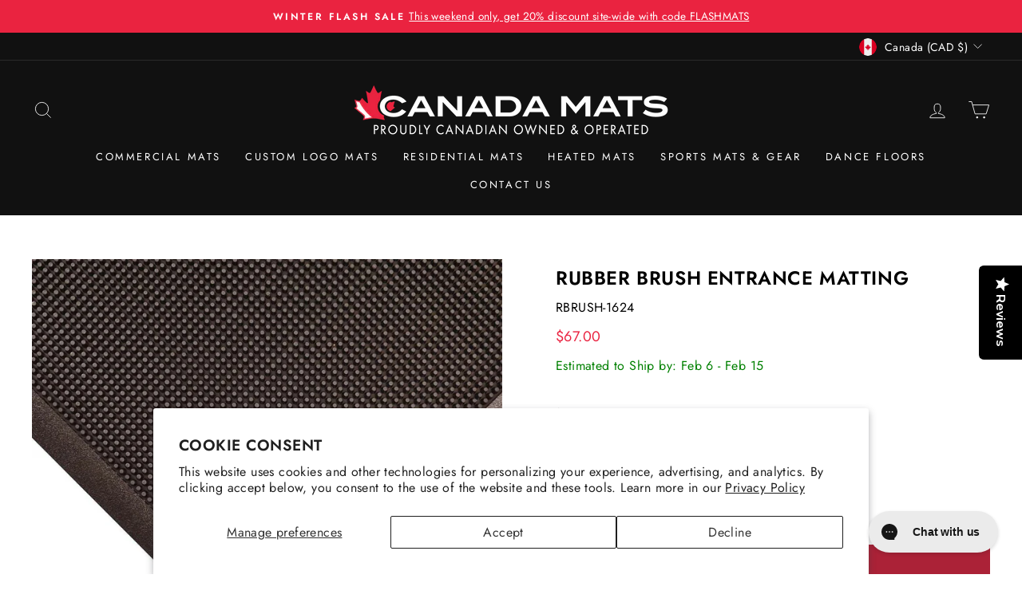

--- FILE ---
content_type: text/html; charset=utf-8
request_url: https://canadamats.ca/products/rubber-brush-entrance-matting?_pos=4&_sid=228a50d3d&_ss=r
body_size: 84598
content:
<!doctype html>
<html class="no-js" lang="en" dir="ltr">
<head>
<script type="text/javascript">(function e(){var e=document.createElement("script");e.type="text/javascript",e.async=true,e.src="//staticw2.yotpo.com/RlHqKrFtueCRYJEOJPWUWRHrfRErWSyr8cWSvf5x/widget.js";var t=document.getElementsByTagName("script")[0];t.parentNode.insertBefore(e,t)})();</script>
  <meta charset="utf-8">
  
  <meta http-equiv="X-UA-Compatible" content="IE=edge,chrome=1">
  <meta name="viewport" content="width=device-width,initial-scale=1">
  <meta name="theme-color" content="#ab2237">
  <link rel="canonical" href="https://canadamats.ca/products/rubber-brush-entrance-matting">
  <link rel="preconnect" href="https://cdn.shopify.com" crossorigin>
  <link rel="preconnect" href="https://fonts.shopifycdn.com" crossorigin>
  <link rel="dns-prefetch" href="https://productreviews.shopifycdn.com">
  <link rel="dns-prefetch" href="https://ajax.googleapis.com">
  <link rel="dns-prefetch" href="https://maps.googleapis.com">
  <link rel="dns-prefetch" href="https://maps.gstatic.com"><link rel="shortcut icon" href="//canadamats.ca/cdn/shop/files/Canada_mats_Fav_70d67cd7-eaae-48b7-81e5-497c5409acdc_32x32.png?v=1613151798" type="image/png" /><script src="https://code.jquery.com/jquery-3.7.1.slim.js" integrity="sha256-UgvvN8vBkgO0luPSUl2s8TIlOSYRoGFAX4jlCIm9Adc=" crossorigin="anonymous"></script><title>Rubber Brush Entrance Matting - Canada Mats
</title>
<meta name="description" content="Rubber Brush Entrance Mats feature durable SBR rubber with flexible bristles to clean shoes and suction cups for stability, ideal for year-round outdoor use."><meta property="og:site_name" content="Canada Mats">
  <meta property="og:url" content="https://canadamats.ca/products/rubber-brush-entrance-matting">
  <meta property="og:title" content="Rubber Brush Entrance Matting">
  <meta property="og:type" content="product">
  <meta property="og:description" content="Rubber Brush Entrance Mats feature durable SBR rubber with flexible bristles to clean shoes and suction cups for stability, ideal for year-round outdoor use."><meta property="og:image" content="http://canadamats.ca/cdn/shop/products/rbrush_d.jpg?v=1750446384">
    <meta property="og:image:secure_url" content="https://canadamats.ca/cdn/shop/products/rbrush_d.jpg?v=1750446384">
    <meta property="og:image:width" content="1200">
    <meta property="og:image:height" content="1200"><meta name="twitter:site" content="@canadamats?lang=en">
  <meta name="twitter:card" content="summary_large_image">
  <meta name="twitter:title" content="Rubber Brush Entrance Matting">
  <meta name="twitter:description" content="Rubber Brush Entrance Mats feature durable SBR rubber with flexible bristles to clean shoes and suction cups for stability, ideal for year-round outdoor use.">
<style data-shopify>@font-face {
  font-family: Jost;
  font-weight: 600;
  font-style: normal;
  font-display: swap;
  src: url("//canadamats.ca/cdn/fonts/jost/jost_n6.ec1178db7a7515114a2d84e3dd680832b7af8b99.woff2") format("woff2"),
       url("//canadamats.ca/cdn/fonts/jost/jost_n6.b1178bb6bdd3979fef38e103a3816f6980aeaff9.woff") format("woff");
}

  @font-face {
  font-family: Jost;
  font-weight: 400;
  font-style: normal;
  font-display: swap;
  src: url("//canadamats.ca/cdn/fonts/jost/jost_n4.d47a1b6347ce4a4c9f437608011273009d91f2b7.woff2") format("woff2"),
       url("//canadamats.ca/cdn/fonts/jost/jost_n4.791c46290e672b3f85c3d1c651ef2efa3819eadd.woff") format("woff");
}


  @font-face {
  font-family: Jost;
  font-weight: 600;
  font-style: normal;
  font-display: swap;
  src: url("//canadamats.ca/cdn/fonts/jost/jost_n6.ec1178db7a7515114a2d84e3dd680832b7af8b99.woff2") format("woff2"),
       url("//canadamats.ca/cdn/fonts/jost/jost_n6.b1178bb6bdd3979fef38e103a3816f6980aeaff9.woff") format("woff");
}

  @font-face {
  font-family: Jost;
  font-weight: 400;
  font-style: italic;
  font-display: swap;
  src: url("//canadamats.ca/cdn/fonts/jost/jost_i4.b690098389649750ada222b9763d55796c5283a5.woff2") format("woff2"),
       url("//canadamats.ca/cdn/fonts/jost/jost_i4.fd766415a47e50b9e391ae7ec04e2ae25e7e28b0.woff") format("woff");
}

  @font-face {
  font-family: Jost;
  font-weight: 600;
  font-style: italic;
  font-display: swap;
  src: url("//canadamats.ca/cdn/fonts/jost/jost_i6.9af7e5f39e3a108c08f24047a4276332d9d7b85e.woff2") format("woff2"),
       url("//canadamats.ca/cdn/fonts/jost/jost_i6.2bf310262638f998ed206777ce0b9a3b98b6fe92.woff") format("woff");
}

</style><link href="//canadamats.ca/cdn/shop/t/42/assets/theme.css?v=35375696662355933021769100541" rel="stylesheet" type="text/css" media="all" />
<style data-shopify>:root {
    --typeHeaderPrimary: Jost;
    --typeHeaderFallback: sans-serif;
    --typeHeaderSize: 28px;
    --typeHeaderWeight: 600;
    --typeHeaderLineHeight: 1.2;
    --typeHeaderSpacing: 0.025em;

    --typeBasePrimary:Jost;
    --typeBaseFallback:sans-serif;
    --typeBaseSize: 16px;
    --typeBaseWeight: 400;
    --typeBaseSpacing: 0.025em;
    --typeBaseLineHeight: 1.6;

    --typeCollectionTitle: 18px;

    --iconWeight: 2px;
    --iconLinecaps: miter;

    
      --buttonRadius: 3px;
    

    --colorGridOverlayOpacity: 0.1;
  }

  .placeholder-content {
    background-image: linear-gradient(100deg, #ffffff 40%, #f7f7f7 63%, #ffffff 79%);
  }</style><script>
    document.documentElement.className = document.documentElement.className.replace('no-js', 'js');

    window.theme = window.theme || {};
    theme.routes = {
      home: "/",
      cart: "/cart.js",
      cartPage: "/cart",
      cartAdd: "/cart/add.js",
      cartChange: "/cart/change.js",
      search: "/search"
    };
    theme.strings = {
      soldOut: "Sold Out",
      unavailable: "Unavailable",
      inStockLabel: "In stock, ready to ship",
      oneStockLabel: "Low stock - [count] item left",
      otherStockLabel: "Low stock - [count] items left",
      willNotShipUntil: "Ready to ship [date]",
      willBeInStockAfter: "Back in stock [date]",
      waitingForStock: "Inventory on the way",
      savePrice: "Save [saved_amount]",
      cartEmpty: "Your cart is currently empty.",
      cartTermsConfirmation: "You must agree with the terms and conditions of sales to check out",
      searchCollections: "Collections:",
      searchPages: "Pages:",
      searchArticles: "Articles:",
      productFrom: "from ",
    };
    theme.settings = {
      cartType: "page",
      isCustomerTemplate: false,
      moneyFormat: "${{amount}}",
      saveType: "dollar",
      productImageSize: "square",
      productImageCover: false,
      predictiveSearch: true,
      predictiveSearchType: "product,article,page,collection",
      predictiveSearchVendor: false,
      predictiveSearchPrice: false,
      quickView: false,
      themeName: 'Impulse',
      themeVersion: "7.1.0"
    };
  </script>
<script>(function(w,d,t,r,u){var f,n,i;w[u]=w[u]||[],f=function(){var o={ti:"187059057", tm:"shpfy_ui", enableAutoSpaTracking: true};o.q=w[u],w[u]=new UET(o),w[u].push("pageLoad")},n=d.createElement(t),n.src=r,n.async=1,n.onload=n.onreadystatechange=function(){var s=this.readyState;s&&s!=="loaded"&&s!=="complete"||(f(),n.onload=n.onreadystatechange=null)},i=d.getElementsByTagName(t)[0],i.parentNode.insertBefore(n,i)})(window,document,"script","//bat.bing.com/bat.js","uetq");</script>





<script>window.performance && window.performance.mark && window.performance.mark('shopify.content_for_header.start');</script><meta name="google-site-verification" content="HGs099NZcKA2jf658deK0msLTpF50qESFS6kSmJXO_A">
<meta id="shopify-digital-wallet" name="shopify-digital-wallet" content="/4196728961/digital_wallets/dialog">
<meta name="shopify-checkout-api-token" content="5add8fc4fd545d333eb6dea2ea79bf77">
<meta id="in-context-paypal-metadata" data-shop-id="4196728961" data-venmo-supported="false" data-environment="production" data-locale="en_US" data-paypal-v4="true" data-currency="CAD">
<link rel="alternate" type="application/json+oembed" href="https://canadamats.ca/products/rubber-brush-entrance-matting.oembed">
<script async="async" src="/checkouts/internal/preloads.js?locale=en-CA"></script>
<link rel="preconnect" href="https://shop.app" crossorigin="anonymous">
<script async="async" src="https://shop.app/checkouts/internal/preloads.js?locale=en-CA&shop_id=4196728961" crossorigin="anonymous"></script>
<script id="apple-pay-shop-capabilities" type="application/json">{"shopId":4196728961,"countryCode":"CA","currencyCode":"CAD","merchantCapabilities":["supports3DS"],"merchantId":"gid:\/\/shopify\/Shop\/4196728961","merchantName":"Canada Mats","requiredBillingContactFields":["postalAddress","email","phone"],"requiredShippingContactFields":["postalAddress","email","phone"],"shippingType":"shipping","supportedNetworks":["visa","masterCard","amex","discover","interac","jcb"],"total":{"type":"pending","label":"Canada Mats","amount":"1.00"},"shopifyPaymentsEnabled":true,"supportsSubscriptions":true}</script>
<script id="shopify-features" type="application/json">{"accessToken":"5add8fc4fd545d333eb6dea2ea79bf77","betas":["rich-media-storefront-analytics"],"domain":"canadamats.ca","predictiveSearch":true,"shopId":4196728961,"locale":"en"}</script>
<script>var Shopify = Shopify || {};
Shopify.shop = "canadamats.myshopify.com";
Shopify.locale = "en";
Shopify.currency = {"active":"CAD","rate":"1.0"};
Shopify.country = "CA";
Shopify.theme = {"name":"Canada Mats Custom Theme - Live","id":122486915201,"schema_name":"Impulse","schema_version":"7.1.0","theme_store_id":857,"role":"main"};
Shopify.theme.handle = "null";
Shopify.theme.style = {"id":null,"handle":null};
Shopify.cdnHost = "canadamats.ca/cdn";
Shopify.routes = Shopify.routes || {};
Shopify.routes.root = "/";</script>
<script type="module">!function(o){(o.Shopify=o.Shopify||{}).modules=!0}(window);</script>
<script>!function(o){function n(){var o=[];function n(){o.push(Array.prototype.slice.apply(arguments))}return n.q=o,n}var t=o.Shopify=o.Shopify||{};t.loadFeatures=n(),t.autoloadFeatures=n()}(window);</script>
<script>
  window.ShopifyPay = window.ShopifyPay || {};
  window.ShopifyPay.apiHost = "shop.app\/pay";
  window.ShopifyPay.redirectState = null;
</script>
<script id="shop-js-analytics" type="application/json">{"pageType":"product"}</script>
<script defer="defer" async type="module" src="//canadamats.ca/cdn/shopifycloud/shop-js/modules/v2/client.init-shop-cart-sync_BT-GjEfc.en.esm.js"></script>
<script defer="defer" async type="module" src="//canadamats.ca/cdn/shopifycloud/shop-js/modules/v2/chunk.common_D58fp_Oc.esm.js"></script>
<script defer="defer" async type="module" src="//canadamats.ca/cdn/shopifycloud/shop-js/modules/v2/chunk.modal_xMitdFEc.esm.js"></script>
<script type="module">
  await import("//canadamats.ca/cdn/shopifycloud/shop-js/modules/v2/client.init-shop-cart-sync_BT-GjEfc.en.esm.js");
await import("//canadamats.ca/cdn/shopifycloud/shop-js/modules/v2/chunk.common_D58fp_Oc.esm.js");
await import("//canadamats.ca/cdn/shopifycloud/shop-js/modules/v2/chunk.modal_xMitdFEc.esm.js");

  window.Shopify.SignInWithShop?.initShopCartSync?.({"fedCMEnabled":true,"windoidEnabled":true});

</script>
<script defer="defer" async type="module" src="//canadamats.ca/cdn/shopifycloud/shop-js/modules/v2/client.payment-terms_Ci9AEqFq.en.esm.js"></script>
<script defer="defer" async type="module" src="//canadamats.ca/cdn/shopifycloud/shop-js/modules/v2/chunk.common_D58fp_Oc.esm.js"></script>
<script defer="defer" async type="module" src="//canadamats.ca/cdn/shopifycloud/shop-js/modules/v2/chunk.modal_xMitdFEc.esm.js"></script>
<script type="module">
  await import("//canadamats.ca/cdn/shopifycloud/shop-js/modules/v2/client.payment-terms_Ci9AEqFq.en.esm.js");
await import("//canadamats.ca/cdn/shopifycloud/shop-js/modules/v2/chunk.common_D58fp_Oc.esm.js");
await import("//canadamats.ca/cdn/shopifycloud/shop-js/modules/v2/chunk.modal_xMitdFEc.esm.js");

  
</script>
<script>
  window.Shopify = window.Shopify || {};
  if (!window.Shopify.featureAssets) window.Shopify.featureAssets = {};
  window.Shopify.featureAssets['shop-js'] = {"shop-cart-sync":["modules/v2/client.shop-cart-sync_DZOKe7Ll.en.esm.js","modules/v2/chunk.common_D58fp_Oc.esm.js","modules/v2/chunk.modal_xMitdFEc.esm.js"],"init-fed-cm":["modules/v2/client.init-fed-cm_B6oLuCjv.en.esm.js","modules/v2/chunk.common_D58fp_Oc.esm.js","modules/v2/chunk.modal_xMitdFEc.esm.js"],"shop-cash-offers":["modules/v2/client.shop-cash-offers_D2sdYoxE.en.esm.js","modules/v2/chunk.common_D58fp_Oc.esm.js","modules/v2/chunk.modal_xMitdFEc.esm.js"],"shop-login-button":["modules/v2/client.shop-login-button_QeVjl5Y3.en.esm.js","modules/v2/chunk.common_D58fp_Oc.esm.js","modules/v2/chunk.modal_xMitdFEc.esm.js"],"pay-button":["modules/v2/client.pay-button_DXTOsIq6.en.esm.js","modules/v2/chunk.common_D58fp_Oc.esm.js","modules/v2/chunk.modal_xMitdFEc.esm.js"],"shop-button":["modules/v2/client.shop-button_DQZHx9pm.en.esm.js","modules/v2/chunk.common_D58fp_Oc.esm.js","modules/v2/chunk.modal_xMitdFEc.esm.js"],"avatar":["modules/v2/client.avatar_BTnouDA3.en.esm.js"],"init-windoid":["modules/v2/client.init-windoid_CR1B-cfM.en.esm.js","modules/v2/chunk.common_D58fp_Oc.esm.js","modules/v2/chunk.modal_xMitdFEc.esm.js"],"init-shop-for-new-customer-accounts":["modules/v2/client.init-shop-for-new-customer-accounts_C_vY_xzh.en.esm.js","modules/v2/client.shop-login-button_QeVjl5Y3.en.esm.js","modules/v2/chunk.common_D58fp_Oc.esm.js","modules/v2/chunk.modal_xMitdFEc.esm.js"],"init-shop-email-lookup-coordinator":["modules/v2/client.init-shop-email-lookup-coordinator_BI7n9ZSv.en.esm.js","modules/v2/chunk.common_D58fp_Oc.esm.js","modules/v2/chunk.modal_xMitdFEc.esm.js"],"init-shop-cart-sync":["modules/v2/client.init-shop-cart-sync_BT-GjEfc.en.esm.js","modules/v2/chunk.common_D58fp_Oc.esm.js","modules/v2/chunk.modal_xMitdFEc.esm.js"],"shop-toast-manager":["modules/v2/client.shop-toast-manager_DiYdP3xc.en.esm.js","modules/v2/chunk.common_D58fp_Oc.esm.js","modules/v2/chunk.modal_xMitdFEc.esm.js"],"init-customer-accounts":["modules/v2/client.init-customer-accounts_D9ZNqS-Q.en.esm.js","modules/v2/client.shop-login-button_QeVjl5Y3.en.esm.js","modules/v2/chunk.common_D58fp_Oc.esm.js","modules/v2/chunk.modal_xMitdFEc.esm.js"],"init-customer-accounts-sign-up":["modules/v2/client.init-customer-accounts-sign-up_iGw4briv.en.esm.js","modules/v2/client.shop-login-button_QeVjl5Y3.en.esm.js","modules/v2/chunk.common_D58fp_Oc.esm.js","modules/v2/chunk.modal_xMitdFEc.esm.js"],"shop-follow-button":["modules/v2/client.shop-follow-button_CqMgW2wH.en.esm.js","modules/v2/chunk.common_D58fp_Oc.esm.js","modules/v2/chunk.modal_xMitdFEc.esm.js"],"checkout-modal":["modules/v2/client.checkout-modal_xHeaAweL.en.esm.js","modules/v2/chunk.common_D58fp_Oc.esm.js","modules/v2/chunk.modal_xMitdFEc.esm.js"],"shop-login":["modules/v2/client.shop-login_D91U-Q7h.en.esm.js","modules/v2/chunk.common_D58fp_Oc.esm.js","modules/v2/chunk.modal_xMitdFEc.esm.js"],"lead-capture":["modules/v2/client.lead-capture_BJmE1dJe.en.esm.js","modules/v2/chunk.common_D58fp_Oc.esm.js","modules/v2/chunk.modal_xMitdFEc.esm.js"],"payment-terms":["modules/v2/client.payment-terms_Ci9AEqFq.en.esm.js","modules/v2/chunk.common_D58fp_Oc.esm.js","modules/v2/chunk.modal_xMitdFEc.esm.js"]};
</script>
<script>(function() {
  var isLoaded = false;
  function asyncLoad() {
    if (isLoaded) return;
    isLoaded = true;
    var urls = ["https:\/\/cdn.shopify.com\/s\/files\/1\/0041\/9672\/8961\/t\/2\/assets\/globo.formbuilder.init.js?v=1606773716\u0026shop=canadamats.myshopify.com","https:\/\/cdn.attn.tv\/canadamats-ca\/dtag.js?shop=canadamats.myshopify.com","https:\/\/config.gorgias.chat\/bundle-loader\/01GYCBXYV7XCXQ9D1E9EDDT86J?source=shopify1click\u0026shop=canadamats.myshopify.com","https:\/\/cdn.robinpro.gallery\/js\/client.js?v=5ad0431\u0026shop=canadamats.myshopify.com","https:\/\/cdn.9gtb.com\/loader.js?g_cvt_id=5e1096be-66a8-4086-a094-745283f4f9dd\u0026shop=canadamats.myshopify.com","https:\/\/searchanise-ef84.kxcdn.com\/widgets\/shopify\/init.js?a=9V5B6h0z2A\u0026shop=canadamats.myshopify.com"];
    for (var i = 0; i < urls.length; i++) {
      var s = document.createElement('script');
      s.type = 'text/javascript';
      s.async = true;
      s.src = urls[i];
      var x = document.getElementsByTagName('script')[0];
      x.parentNode.insertBefore(s, x);
    }
  };
  if(window.attachEvent) {
    window.attachEvent('onload', asyncLoad);
  } else {
    window.addEventListener('load', asyncLoad, false);
  }
})();</script>
<script id="__st">var __st={"a":4196728961,"offset":-28800,"reqid":"2ce6853a-ba3f-4d78-bc3d-daf99d7f6272-1769147764","pageurl":"canadamats.ca\/products\/rubber-brush-entrance-matting?_pos=4\u0026_sid=228a50d3d\u0026_ss=r","u":"0aff5c46fbcb","p":"product","rtyp":"product","rid":2185771843713};</script>
<script>window.ShopifyPaypalV4VisibilityTracking = true;</script>
<script id="captcha-bootstrap">!function(){'use strict';const t='contact',e='account',n='new_comment',o=[[t,t],['blogs',n],['comments',n],[t,'customer']],c=[[e,'customer_login'],[e,'guest_login'],[e,'recover_customer_password'],[e,'create_customer']],r=t=>t.map((([t,e])=>`form[action*='/${t}']:not([data-nocaptcha='true']) input[name='form_type'][value='${e}']`)).join(','),a=t=>()=>t?[...document.querySelectorAll(t)].map((t=>t.form)):[];function s(){const t=[...o],e=r(t);return a(e)}const i='password',u='form_key',d=['recaptcha-v3-token','g-recaptcha-response','h-captcha-response',i],f=()=>{try{return window.sessionStorage}catch{return}},m='__shopify_v',_=t=>t.elements[u];function p(t,e,n=!1){try{const o=window.sessionStorage,c=JSON.parse(o.getItem(e)),{data:r}=function(t){const{data:e,action:n}=t;return t[m]||n?{data:e,action:n}:{data:t,action:n}}(c);for(const[e,n]of Object.entries(r))t.elements[e]&&(t.elements[e].value=n);n&&o.removeItem(e)}catch(o){console.error('form repopulation failed',{error:o})}}const l='form_type',E='cptcha';function T(t){t.dataset[E]=!0}const w=window,h=w.document,L='Shopify',v='ce_forms',y='captcha';let A=!1;((t,e)=>{const n=(g='f06e6c50-85a8-45c8-87d0-21a2b65856fe',I='https://cdn.shopify.com/shopifycloud/storefront-forms-hcaptcha/ce_storefront_forms_captcha_hcaptcha.v1.5.2.iife.js',D={infoText:'Protected by hCaptcha',privacyText:'Privacy',termsText:'Terms'},(t,e,n)=>{const o=w[L][v],c=o.bindForm;if(c)return c(t,g,e,D).then(n);var r;o.q.push([[t,g,e,D],n]),r=I,A||(h.body.append(Object.assign(h.createElement('script'),{id:'captcha-provider',async:!0,src:r})),A=!0)});var g,I,D;w[L]=w[L]||{},w[L][v]=w[L][v]||{},w[L][v].q=[],w[L][y]=w[L][y]||{},w[L][y].protect=function(t,e){n(t,void 0,e),T(t)},Object.freeze(w[L][y]),function(t,e,n,w,h,L){const[v,y,A,g]=function(t,e,n){const i=e?o:[],u=t?c:[],d=[...i,...u],f=r(d),m=r(i),_=r(d.filter((([t,e])=>n.includes(e))));return[a(f),a(m),a(_),s()]}(w,h,L),I=t=>{const e=t.target;return e instanceof HTMLFormElement?e:e&&e.form},D=t=>v().includes(t);t.addEventListener('submit',(t=>{const e=I(t);if(!e)return;const n=D(e)&&!e.dataset.hcaptchaBound&&!e.dataset.recaptchaBound,o=_(e),c=g().includes(e)&&(!o||!o.value);(n||c)&&t.preventDefault(),c&&!n&&(function(t){try{if(!f())return;!function(t){const e=f();if(!e)return;const n=_(t);if(!n)return;const o=n.value;o&&e.removeItem(o)}(t);const e=Array.from(Array(32),(()=>Math.random().toString(36)[2])).join('');!function(t,e){_(t)||t.append(Object.assign(document.createElement('input'),{type:'hidden',name:u})),t.elements[u].value=e}(t,e),function(t,e){const n=f();if(!n)return;const o=[...t.querySelectorAll(`input[type='${i}']`)].map((({name:t})=>t)),c=[...d,...o],r={};for(const[a,s]of new FormData(t).entries())c.includes(a)||(r[a]=s);n.setItem(e,JSON.stringify({[m]:1,action:t.action,data:r}))}(t,e)}catch(e){console.error('failed to persist form',e)}}(e),e.submit())}));const S=(t,e)=>{t&&!t.dataset[E]&&(n(t,e.some((e=>e===t))),T(t))};for(const o of['focusin','change'])t.addEventListener(o,(t=>{const e=I(t);D(e)&&S(e,y())}));const B=e.get('form_key'),M=e.get(l),P=B&&M;t.addEventListener('DOMContentLoaded',(()=>{const t=y();if(P)for(const e of t)e.elements[l].value===M&&p(e,B);[...new Set([...A(),...v().filter((t=>'true'===t.dataset.shopifyCaptcha))])].forEach((e=>S(e,t)))}))}(h,new URLSearchParams(w.location.search),n,t,e,['guest_login'])})(!0,!0)}();</script>
<script integrity="sha256-4kQ18oKyAcykRKYeNunJcIwy7WH5gtpwJnB7kiuLZ1E=" data-source-attribution="shopify.loadfeatures" defer="defer" src="//canadamats.ca/cdn/shopifycloud/storefront/assets/storefront/load_feature-a0a9edcb.js" crossorigin="anonymous"></script>
<script crossorigin="anonymous" defer="defer" src="//canadamats.ca/cdn/shopifycloud/storefront/assets/shopify_pay/storefront-65b4c6d7.js?v=20250812"></script>
<script data-source-attribution="shopify.dynamic_checkout.dynamic.init">var Shopify=Shopify||{};Shopify.PaymentButton=Shopify.PaymentButton||{isStorefrontPortableWallets:!0,init:function(){window.Shopify.PaymentButton.init=function(){};var t=document.createElement("script");t.src="https://canadamats.ca/cdn/shopifycloud/portable-wallets/latest/portable-wallets.en.js",t.type="module",document.head.appendChild(t)}};
</script>
<script data-source-attribution="shopify.dynamic_checkout.buyer_consent">
  function portableWalletsHideBuyerConsent(e){var t=document.getElementById("shopify-buyer-consent"),n=document.getElementById("shopify-subscription-policy-button");t&&n&&(t.classList.add("hidden"),t.setAttribute("aria-hidden","true"),n.removeEventListener("click",e))}function portableWalletsShowBuyerConsent(e){var t=document.getElementById("shopify-buyer-consent"),n=document.getElementById("shopify-subscription-policy-button");t&&n&&(t.classList.remove("hidden"),t.removeAttribute("aria-hidden"),n.addEventListener("click",e))}window.Shopify?.PaymentButton&&(window.Shopify.PaymentButton.hideBuyerConsent=portableWalletsHideBuyerConsent,window.Shopify.PaymentButton.showBuyerConsent=portableWalletsShowBuyerConsent);
</script>
<script data-source-attribution="shopify.dynamic_checkout.cart.bootstrap">document.addEventListener("DOMContentLoaded",(function(){function t(){return document.querySelector("shopify-accelerated-checkout-cart, shopify-accelerated-checkout")}if(t())Shopify.PaymentButton.init();else{new MutationObserver((function(e,n){t()&&(Shopify.PaymentButton.init(),n.disconnect())})).observe(document.body,{childList:!0,subtree:!0})}}));
</script>
<script id='scb4127' type='text/javascript' async='' src='https://canadamats.ca/cdn/shopifycloud/privacy-banner/storefront-banner.js'></script><link id="shopify-accelerated-checkout-styles" rel="stylesheet" media="screen" href="https://canadamats.ca/cdn/shopifycloud/portable-wallets/latest/accelerated-checkout-backwards-compat.css" crossorigin="anonymous">
<style id="shopify-accelerated-checkout-cart">
        #shopify-buyer-consent {
  margin-top: 1em;
  display: inline-block;
  width: 100%;
}

#shopify-buyer-consent.hidden {
  display: none;
}

#shopify-subscription-policy-button {
  background: none;
  border: none;
  padding: 0;
  text-decoration: underline;
  font-size: inherit;
  cursor: pointer;
}

#shopify-subscription-policy-button::before {
  box-shadow: none;
}

      </style>

<script>window.performance && window.performance.mark && window.performance.mark('shopify.content_for_header.end');</script>




  <script src="//canadamats.ca/cdn/shop/t/42/assets/vendor-scripts-v11.js" defer="defer"></script><link rel="stylesheet" href="//canadamats.ca/cdn/shop/t/42/assets/country-flags.css"><script src="//canadamats.ca/cdn/shop/t/42/assets/theme.js?v=13862351161817530741680718395" defer="defer"></script>
  <script src="//canadamats.ca/cdn/shop/t/42/assets/custom.js?v=105997007003712207781686420377" defer="defer"></script>

  <script type="text/javascript">
    (function(c,l,a,r,i,t,y){
        c[a]=c[a]||function(){(c[a].q=c[a].q||[]).push(arguments)};
        t=l.createElement(r);t.async=1;t.src="https://www.clarity.ms/tag/"+i;
        y=l.getElementsByTagName(r)[0];y.parentNode.insertBefore(t,y);
    })(window, document, "clarity", "script", "jneqp1j2u4");
</script>
  
<!-- BEGIN app block: shopify://apps/yotpo-product-reviews/blocks/reviews_tab/eb7dfd7d-db44-4334-bc49-c893b51b36cf -->

    <div
            class="yotpo-widget-instance"
            data-yotpo-instance-id="794382"
            data-yotpo-product-id="2185771843713">
    </div>



<!-- END app block --><!-- BEGIN app block: shopify://apps/sa-request-a-quote/blocks/app-embed-block/56d84fcb-37c7-4592-bb51-641b7ec5eef0 -->


<script type="text/javascript">
    var config = {"settings":{"app_url":"https:\/\/quote.samita.io","shop_url":"canadamats.myshopify.com","domain":"canadamats.ca","plan":"PREMIUM","version":1,"app_id":"1534793","new_frontend":1,"new_setting":1,"front_shop_url":"canadamats.ca","search_template_created":"false","collection_enable":0,"product_enable":2,"rfq_page":"request-for-quote","rfq_history":"quotes-history","lang_translations":[],"lang_translationsFormbuilder":[],"selector":{"productForm":[".home-product form[action*=\"\/cart\/add\"]",".shop-product form[action*=\"\/cart\/add\"]","#shopify-section-featured-product form[action*=\"\/cart\/add\"]","form.apb-product-form",".product-form__buy-buttons form[action*=\"\/cart\/add\"]","product-form form[action*=\"\/cart\/add\"]",".product-form form[action*=\"\/cart\/add\"]",".product-page form[action*=\"\/cart\/add\"]",".product-add form[action*=\"\/cart\/add\"]","[id*=\"ProductSection--\"] form[action*=\"\/cart\/add\"]","form#add-to-cart-form","form.sf-cart__form","form.productForm","form.product-form","form.product-single__form","form.shopify-product-form:not(#product-form-installment)","form.atc-form","form.atc-form-mobile","form[action*=\"\/cart\/add\"]:not([hidden]):not(#product-form-installment)"],"addtocart_selector":"#shopify_add_to_cart,.product-form .btn-cart,.js-product-button-add-to-cart,.shopify-product-form .btn-addtocart,#product-add-to-cart,.shopify-product-form .add_to_cart,.product-details__add-to-cart-button,.shopify-product-form .product-submit,.product-form__cart-buttons,.shopify-product-form input[type=\"submit\"],.js-product-form button[type=\"submit\"],form.product-purchase-form button[type=\"submit\"],#addToCart,#AddToCart,[data-btn-type=\"add-to-cart\"],.default-cart-button__button,.shopify-product-form button[data-add-to-cart],form[data-product-form] .add-to-cart-btn,.product__submit__add,.product-form .add-to-cart-button,.product-form__cart-submit,.shopify-product-form button[data-product-add],#AddToCart--product-template,.product-buy-buttons--cta,.product-form__add-btn,form[data-type=\"add-to-cart-form\"] .product__add-to-cart,.productForm .productForm-submit,.ProductForm__AddToCart,.shopify-product-form .btn--add-to-cart,.ajax-product-form button[data-add-to-cart],.shopify-product-form .product__submit__add,form[data-product-form] .add-to-cart,.product-form .product__submit__add,.shopify-product-form button[type=\"submit\"][data-add-button],.product-form .product-form__add-button,.product-form__submit,.product-single__form .add-to-cart,form#AddToCartForm button#AddToCart,form.shopify-product-form button.add-to-cart,form[action*=\"\/cart\/add\"] [name=\"add\"],form[action*=\"\/cart\/add\"] button#AddToCartDesk, form[data-product-form] button[data-product-add], .product-form--atc-button[data-product-atc], .globo-validationForm, button.single_add_to_cart_button, input#AddToCart-product-template, button[data-action=\"add-to-cart\"], .product-details-wrapper .add-to-cart input, form.product-menu-form .product-menu-button[data-product-menu-button-atc], .product-add input#AddToCart, #product-content #add-to-cart #addToCart, .product-form-submit-wrap .add-to-cart-button, .productForm-block .productForm-submit, .btn-wrapper-c .add, .product-submit input.add-to-cart, .form-element-quantity-submit .form-element-submit-button, .quantity-submit-row__submit input, form#AddToCartForm .product-add input#addToCart, .product__form .product__add-to-cart, #product-description form .product-add .add, .product-add input.button.product-add-available, .globo__validation-default, #product-area .product-details-wrapper .options .selector-wrapper .submit,.product_type_simple add_to_cart_button,.pr_atc,.js-product-button-add-to-cart,.product-cta,.tt-btn-addtocart,.product-card-interaction,.product-item__quick-form,.product--quick-add,.btn--quick[data-add-to-cart],.product-card-btn__btn,.productitem--action-atc,.quick-add-btn,.quick-add-button,.product-item__quick-add-button,add-to-cart,.cartButton,.product_after_shop_loop_buttons,.quick-buy-product-form .pb-button-shadow,.product-form__submit,.quick-add__submit,.product__submit__add,form #AddToCart-product-template, form #AddToCart, form #addToCart-product-template, form .product__add-to-cart-button, form .product-form__cart-submit, form .add-to-cart, form .cart-functions \u003e button, form .productitem--action-atc, form .product-form--atc-button, form .product-menu-button-atc, form .product__add-to-cart, form .add-to-cart-button, form #addToCart, form .product-detail__form__action \u003e button, form .product-form-submit-wrap \u003e input, form .product-form input[type=\"submit\"], form input.submit, form .add_to_cart, form .product-item-quick-shop, form #add-to-cart, form .productForm-submit, form .add-to-cart-btn, form .product-single__add-btn, form .quick-add--add-button, form .product-page--add-to-cart, form .addToCart, form .product-form .form-actions, form .button.add, form button#add, form .addtocart, form .AddtoCart, form .product-add input.add, form button#purchase, form[action*=\"\/cart\/add\"] button[type=\"submit\"], form .product__form button[type=\"submit\"], form #AddToCart--product-template","addToCartTextElement":"[data-add-to-cart-text], [data-button-text], .button-text, *:not(.icon):not(.spinner):not(.no-js):not(.spinner-inner-1):not(.spinner-inner-2):not(.spinner-inner-3)","collectionProductForm":".spf-product__form, form[action*=\"\/cart\/add\"]","collectionAddToCartSelector":".collectionPreorderAddToCartBtn, [type=\"submit\"]:not(.quick-add__submit), [name=\"add\"]:not(.quick-add__submit), .add-to-cart-btn, .pt-btn-addtocart, .js-add-to-cart, .tt-btn-addtocart, .spf-product__form-btn-addtocart, .ProductForm__AddToCart, button.gt_button.gt_product-button--add-to-cart, .button--addToCart","productCollectionItem":".grid__item, .product-item, .card \u003e .card__content .card__information,.collection-product-card,.sf__pcard,.product-item__content,.products .product-col,.pr_list_item,.pr_grid_item,.product-wrap,.tt-layout-product-item .tt-product,.products-grid .grid-item,.product-grid .indiv-product, .product-list [data-product-item],.product-list .product-block,.collection-products .collection-product,.collection__grid-loop .product-index,.product-thumbnail[data-product-thumbnail],.filters-results .product-list .card,.product-loop .product-index,#main-collection-product-grid .product-index,.collection-container .product,.featured-collection .product,.collection__grid-item,.collection-product,[data-product-grid-item],.product-grid-item.product-grid-item--featured,.collection__products .product-grid-item, .collection-alternating-product,.product-list-item, .collection-product-grid [class*=\"column\"],.collection-filters .product-grid-item, .featured-collection__content .featured-collection__item,.collection-grid .grid-item.grid-product,#CollectionProductGrid .collection-list li,.collection__products .product-item,.collection__products .product-item,#main-collection-product-grid .product-loop__item,.product-loop .product-loop__item, .products #ajaxSection c:not(.card-price),#main-collection-products .product,.grid.gap-theme \u003e li,.mainCollectionProductGrid .grid .block-product,.collection-grid-main .items-start \u003e .block, .s-collection__products .c-product-item,.products-grid .product,[data-section-type=\"collection\"] .group.block,.blocklayout .block.product,.sf__pcard,.product-grid .product-block,.product-list .product-block .product-block__inner, .collection.grid .product-item .product-item__wrapper,.collection--body--grid .product--root,.o-layout__item .product-card,.productgrid--items .productgrid--item .productitem,.box__collection,.collection-page__product,.collection-grid__row .product-block .product-block__inner,.ProductList .Grid__Cell .ProductItem .ProductItem__Wrapper,.items .item .item__inner,.grid-flex .product-block,.product-loop .product,.collection__products .product-tile,.product-list .product-item, .product-grid .grid-item .grid-item__content,.collection .product-item, .collection__grid .product-card .product-card-info,.collection-list .block,.collection__products .product-item,.product--root[data-product-view=grid],.grid__wrapper .product-loop__item,.collection__list-item, #CollectionSection .grid-uniform .grid-item, #shopify-section-collection-template .product-item, .collections__products .featured-collections__item, .collection-grid-section:not(.shopify-section),.spf-product-card,.product-grid-item,.productitem, .type-product-grid-item, .product-details, .featured-product-content","productCollectionHref":"h3[data-href*=\"\/products\/\"], div[data-href*=\"\/products\/\"], a.product-block__link[href*=\"\/products\/\"], a.indiv-product__link[href*=\"\/products\/\"], a.thumbnail__link[href*=\"\/products\/\"], a.product-item__link[href*=\"\/products\/\"], a.product-card__link[href*=\"\/products\/\"], a.product-card-link[href*=\"\/products\/\"], a.product-block__image__link[href*=\"\/products\/\"], a.stretched-link[href*=\"\/products\/\"], a.grid-product__link[href*=\"\/products\/\"], a.product-grid-item--link[href*=\"\/products\/\"], a.product-link[href*=\"\/products\/\"], a.product__link[href*=\"\/products\/\"], a.full-unstyled-link[href*=\"\/products\/\"], a.grid-item__link[href*=\"\/products\/\"], a.grid-product__link[href*=\"\/products\/\"], a[data-product-page-link][href*=\"\/products\/\"], a[href*=\"\/products\/\"]:not(.logo-bar__link,.ButtonGroup__Item.Button,.menu-promotion__link,.site-nav__link,.mobile-nav__link,.hero__sidebyside-image-link,.announcement-link,.breadcrumbs-list__link,.single-level-link,.d-none,.icon-twitter,.icon-facebook,.icon-pinterest,#btn,.list-menu__item.link.link--tex,.btnProductQuickview,.index-banner-slides-each,.global-banner-switch,.sub-nav-item-link,.announcement-bar__link)","quickViewSelector":".productitem--actions, a.quickview-icon.quickview, .qv-icon, .previewer-button, .sca-qv-button, .product-item__action-button[data-action=\"open-modal\"], .boost-pfs-quickview-btn, .collection-product[data-action=\"show-product\"], button.product-item__quick-shop-button, .product-item__quick-shop-button-wrapper, .open-quick-view, .product-item__action-button[data-action=\"open-modal\"], .tt-btn-quickview, .product-item-quick-shop .available, .quickshop-trigger, .productitem--action-trigger:not(.productitem--action-atc), .quick-product__btn, .thumbnail, .quick_shop, a.sca-qv-button, .overlay, .quick-view, .open-quick-view, [data-product-card-link], a[rel=\"quick-view\"], a.quick-buy, div.quickview-button \u003e a, .block-inner a.more-info, .quick-shop-modal-trigger, a.quick-view-btn, a.spo-quick-view, div.quickView-button, a.product__label--quick-shop, span.trigger-quick-view, a.act-quickview-button, a.product-modal, [data-quickshop-full], [data-quickshop-slim], [data-quickshop-trigger], .quick_view_btn, .js-quickview-trigger, [id*=\"quick-add-template\"], .js-quickbuy-button","quickViewProductForm":"form[action*=\"\/cart\/add\"], .qv-form, .qview-form, .description-wrapper_content, .wx-product-wrapper, #sca-qv-add-item-form, .product-form, #boost-pfs-quickview-cart-form, .product.preview .shopify-product-form, .product-details__form, .gfqv-product-form, #ModalquickView form#modal_quick_view, .quick_view_form, .product_form, .quick-buy__product-form, .quick-shop-modal form[action*=\"\/cart\/add\"], #quick-shop-modal form[action*=\"\/cart\/add\"], .white-popup.quick-view form[action*=\"\/cart\/add\"], .quick-view form[action*=\"\/cart\/add\"], [id*=\"QuickShopModal-\"] form[action*=\"\/cart\/add\"], .quick-shop.active form[action*=\"\/cart\/add\"], .quick-view-panel form[action*=\"\/cart\/add\"], .content.product.preview form[action*=\"\/cart\/add\"], .quickView-wrap form[action*=\"\/cart\/add\"], .quick-modal form[action*=\"\/cart\/add\"], #colorbox form[action*=\"\/cart\/add\"], .product-quick-view form[action*=\"\/cart\/add\"], .quickform, .modal--quickshop-full, .modal--quickshop form[action*=\"\/cart\/add\"], .quick-shop-form, .fancybox-inner form[action*=\"\/cart\/add\"], #quick-view-modal form[action*=\"\/cart\/add\"], [data-product-modal] form[action*=\"\/cart\/add\"], .modal--quick-shop.modal--is-active form[action*=\"\/cart\/add\"]","searchResultSelector":".predictive-search, .search__results__products, .search-bar__results, .predictive-search-results, #PredictiveResults, .search-results-panel, .search-flydown--results, .header-search-results-wrapper, .main_search__popup","searchResultItemSelector":".predictive-search__list-item, .predictive-search__results-list li, ul li, .product-item, .search-bar__results-products .mini-product, .search__product-loop li, .grid-item, .grid-product, .search--result-group .row, .search-flydown--product, .predictive-search-group .grid, .main-search-result, .search-result","price_selector":".price.product__price, .sf__pcard-price,.shopify-Price-amount,#price_ppr,.product-page-info__price,.tt-price,.price-box,.product__price-container,.product-meta__price-list-container,.product-item-meta__price-list-container,.collection-product-price,.product__grid__price,.product-grid-item__price,.product-price--wrapper,.price__current,.product-loop-element__price,.product-block__price,[class*=\"product-card-price\"],.ProductMeta__PriceList,.ProductItem__PriceList,.product-detail__price,.price_wrapper,.product__price__wrap,[data-price-wrapper],.product-item__price-list,.product-single__prices,.product-block--price,.product-page--pricing,.current-price,.product-prices,.product-card-prices,.product-price-block,product-price-root,.product--price-container,.product-form__prices,.product-loop__price,.card-price,.product-price-container,.product_after_shop_loop_price,.main-product__price,.product-block-price,span[data-product-price],.block-price,product-price,.price-wrapper,.price__container,#ProductPrice-product-template,#ProductPrice,.product-price,.product__price—reg,#productPrice-product-template,.product__current-price,.product-thumb-caption-price-current,.product-item-caption-price-current,.grid-product__price,.product__price,span.price:not(.mini-cart__content .price),span.product-price,.productitem--price,.product-pricing,span.money,.product-item__price,.product-list-item-price,p.price,div.price,.product-meta__prices,div.product-price,span#price,.price.money,h3.price,a.price,.price-area,.product-item-price,.pricearea,.collectionGrid .collectionBlock-info \u003e p,#ComparePrice,.product--price-wrapper,.product-page--price-wrapper,.color--shop-accent.font-size--s.t--meta.f--main,.ComparePrice,.ProductPrice,.prodThumb .title span:last-child,.product-single__price-product-template,.product-info-price,.price-money,.prod-price,#price-field,.product-grid--price,.prices,.pricing,#product-price,.money-styling,.compare-at-price,.product-item--price,.card__price,.product-card__price,.product-price__price,.product-item__price-wrapper,.product-single__price,.grid-product__price-wrap,a.grid-link p.grid-link__meta,dl.price,.mini-product__price,.predictive-search__price","buynow_selector":".shopify-payment-button","quantity_selector":"[name=\"quantity\"], input.quantity, [name=\"qty\"]","variantSelector":".product-form__variants, .ga-product_variant_select, select[name=\"id\"], input[name=\"id\"], .qview-variants \u003e select, select[name=\"id[]\"], input[name=\"grfqId\"], select[name=\"idGlobo\"]","variantActivator":".product-form__chip-wrapper, .product__swatches [data-swatch-option], .swatch__container .swatch__option, .gf_swatches .gf_swatch, .product-form__controls-group-options select, ul.clickyboxes li, .pf-variant-select, ul.swatches-select li, .product-options__value, .form-check-swatch, button.btn.swatch select.product__variant, .pf-container a, button.variant.option, ul.js-product__variant--container li, .variant-input, .product-variant \u003e ul \u003e li  ,.input--dropdown, .HorizontalList \u003e li, .product-single__swatch__item, .globo-swatch-list ul.value \u003e .select-option, .form-swatch-item, .selector-wrapper select, select.pf-input, ul.swatches-select \u003e li.nt-swatch.swatch_pr_item, ul.gfqv-swatch-values \u003e li, .lh-swatch-select, .swatch-image, .variant-image-swatch, #option-size, .selector-wrapper .replaced, .regular-select-content \u003e .regular-select-item, .radios--input, ul.swatch-view \u003e li \u003e .swatch-selector ,.single-option-selector, .swatch-element input, [data-product-option], .single-option-selector__radio, [data-index^=\"option\"], .SizeSwatchList input, .swatch-panda input[type=radio], .swatch input, .swatch-element input[type=radio], select[id*=\"product-select-\"], select[id|=\"product-select-option\"], [id|=\"productSelect-product\"], [id|=\"ProductSelect-option\"],select[id|=\"product-variants-option\"],select[id|=\"sca-qv-product-selected-option\"],select[id*=\"product-variants-\"],select[id|=\"product-selectors-option\"],select[id|=\"variant-listbox-option\"],select[id|=\"id-option\"],select[id|=\"SingleOptionSelector\"], .variant-input-wrap input, [data-action=\"select-value\"], .product-swatch-list li, .product-form__input input","checkout_btn":"input[type=\"submit\"][name=\"checkout\"], button[type=\"submit\"][name=\"checkout\"], button[type=\"button\"][name=\"checkout\"]","quoteCounter":".quotecounter .bigquotecounter, .cart-icon .quotecount, cart-icon .count, [id=\"quoteCount\"], .quoteCount, .g-quote-item span.g-badge, .medium-up--hide.small--one-half .site-header__cart span.quotecount","positionButton":".g-atc","positionCollectionButton":".g-collection-atc","positionQuickviewButton":".g-quickview-atc","positionFeatureButton":".g-feature-atc","positionSearchButton":".g-feature-atc","positionLoginButton":".g-login-btn","theme_name":"Impulse","theme_store_id":857},"classes":{"rfqButton":"rfq-btn","rfqCollectionButton":"rfq-collection-btn","rfqCartButton":"rfq-btn-cart","rfqLoginButton":"grfq-login-to-see-price-btn","rfqTheme":"rfq-theme","rfqHidden":"rfq-hidden","rfqHidePrice":"GRFQHidePrice","rfqHideAtcBtn":"GRFQHideAddToCartButton","rfqHideBuynowBtn":"GRFQHideBuyNowButton","rfqCollectionContent":"rfq-collection-content","rfqCollectionLoaded":"rfq-collection-loaded","rfqCollectionItem":"rfq-collection-item","rfqCollectionVariantSelector":"rfq-variant-id","rfqSingleProductForm":"rfq-product-form","rfqCollectionProductForm":"rfq-collection-form","rfqFeatureProductForm":"rfq-feature-form","rfqQuickviewProductForm":"rfq-quickview-form","rfqCollectionActivator":"rfq-variant-selector"},"useLocalStorage":false,"translation_default":{"addProductGroup":"Create sectioned quote","addProductToGroup":"Add products to group","add":"ADD","searchToAddProduct":"Search to add product","clearGroup":"Clear group","duplicateItem":"Duplicate item","groupEmpty":"This group is currently empty product","note":"Note","whisedPrice":"Wished price","button":"Add to Quote","popupsuccess":"The product %s is added to your quote.","popupproductselection":"Products selection","popupreviewinformation":"Review information","popupcontactinformation":"Contact information","popupcontinue":"Continue Shopping","popupviewquote":"View Quote","popupnextstep":"Next step","popuppreviousstep":"Previous step","productsubheading":"Enter your quote quantity for each variant","popupcontactinformationheading":"Contact information","popupcontactinformationsubheading":"In order to reach out to you we would like to know a bit more about you.","popupback":"Back","popupupdate":"Update","popupproducts":"Products","popupproductssubheading":"The following products will be added to your quote request","popupthankyou":"Thank you","toast_message":"Product added to quote","pageempty":"Your quote is currently empty.","pagebutton":"Submit Request","pagesubmitting":"Submitting Request","pagesuccess":"Thank you for submitting a request a quote!","pagecontinueshopping":"Continue Shopping","pageimage":null,"pageproduct":"Product","pagevendor":"Vendor","pagesku":"SKU","pageoption":"Option","pagequantity":"Quantity","pageprice":"Price","pagetotal":"Total","formrequest":"Form Request","pagesubtotal":"Subtotal","pageremove":"Remove","error_messages":{"required":"Please fill in this field","invalid_name":"Invalid name","invalid_email":"Invalid email","invalid_phone":"Invalid phone","file_size_limit":"File size exceed limit","file_not_allowed":"File extension is not allowed","required_captcha":"Please verify captcha","element_optional":"Optional"},"historylogin":"You have to {login|login} to use Quote history feature.","historyempty":"You haven't placed any quote yet.","historyaccount":"Account Information","historycustomer":"Customer Name","historyid":null,"historydate":"Date","historyitems":"Items","historyaction":"Action","historyview":"View","login_to_show_price_button":"Login to see price","message_toast":"Product added to quote"},"show_buynow":2,"show_atc":1,"show_price":1,"convert_cart_enable":2,"redirectUrl":null,"message_type_afteratq":"redirect","require_login":0,"login_to_show_price":0,"login_to_show_price_button_background":"transparent","login_to_show_price_button_text_color":"inherit","money_format":"$","money_format_full":"${{amount}}","rules":{"all":{"enable":false},"manual":{"enable":true,"manual_products":null},"automate":{"enable":false,"automate_rule":[{"value":null,"where":"NOT_EQUALS","select":"TITLE"}],"automate_operator":"and"}},"hide_price_rule":{"manual":{"ids":[]},"automate":{"operator":"and","rule":[{"select":"TITLE","value":null,"where":"CONTAINS"}]}},"settings":{"historylogin":"You have to {login|login} to use Quote history feature.","begin":1001,"tokenStorefront":""},"file_extension":["pdf","jpg","jpeg","psd"],"reCAPTCHASiteKey":null,"product_field_display":["option"],"form_elements":[{"id":706073,"form_id":27909,"code":"header__1719427488359","type":"header","subtype":"h1","label":"Request for Quote","default":null,"defaultValue":null,"hidden":0,"autofill":null,"placeholder":null,"className":null,"maxlength":null,"rows":null,"required":null,"validate":null,"allow_multiple":null,"width":"100","description":null,"created_at":"2024-11-21T03:26:55.000000Z","updated_at":"2024-11-21T03:26:55.000000Z"},{"id":706074,"form_id":27909,"code":"select__1719424419986","type":"select","subtype":null,"label":"Frame","default":"[{\"label\":\"No Frame\",\"value\":\"No Frame\",\"selected\":false},{\"label\":\"Aluminum 15 x 20 x 3\",\"value\":\"Aluminum 15 x 20 x 3\",\"selected\":false},{\"label\":\"Stainless Steel  15 x 20 x 3 with rounded edges\",\"value\":\"Stainless Steel  15 x 20 x 3 with rounded edges\",\"selected\":false}]","defaultValue":null,"hidden":0,"autofill":null,"placeholder":null,"className":null,"maxlength":null,"rows":null,"required":1,"validate":null,"allow_multiple":null,"width":"100","description":null,"created_at":"2024-11-21T03:26:55.000000Z","updated_at":"2024-11-21T03:26:55.000000Z"},{"id":706075,"form_id":27909,"code":"radio-group__1719593298226","type":"radio-group","subtype":null,"label":"Dimension","default":"[{\"label\":\"Mat Finished Size\",\"value\":\"Mat Finished Size\",\"selected\":false},{\"label\":\"Frame Inside Dimension\",\"value\":\"Frame Inside Dimension\",\"selected\":false}]","defaultValue":null,"hidden":0,"autofill":null,"placeholder":null,"className":null,"maxlength":null,"rows":null,"required":null,"validate":null,"allow_multiple":null,"width":"100","description":null,"created_at":"2024-11-21T03:26:55.000000Z","updated_at":"2024-11-21T03:26:55.000000Z"},{"id":706076,"form_id":27909,"code":"textarea__1719424769438","type":"textarea","subtype":null,"label":"Width","default":null,"defaultValue":null,"hidden":0,"autofill":null,"placeholder":"100 cm","className":null,"maxlength":null,"rows":null,"required":1,"validate":null,"allow_multiple":null,"width":"50","description":"Profile length in cm","created_at":"2024-11-21T03:26:55.000000Z","updated_at":"2024-11-21T03:26:55.000000Z"},{"id":706077,"form_id":27909,"code":"textarea__1719424787772","type":"textarea","subtype":null,"label":"Length","default":null,"defaultValue":null,"hidden":0,"autofill":null,"placeholder":"100 cm","className":null,"maxlength":null,"rows":null,"required":1,"validate":null,"allow_multiple":null,"width":"50","description":"Walking direction in cm","created_at":"2024-11-21T03:26:55.000000Z","updated_at":"2024-11-21T03:26:55.000000Z"},{"id":706078,"form_id":27909,"code":"name","type":"text","subtype":null,"label":"First name","default":null,"defaultValue":null,"hidden":0,"autofill":null,"placeholder":"Enter your name","className":null,"maxlength":null,"rows":null,"required":null,"validate":null,"allow_multiple":null,"width":"50","description":null,"created_at":"2024-11-21T03:26:55.000000Z","updated_at":"2024-11-21T03:26:55.000000Z"},{"id":706079,"form_id":27909,"code":"text__1719336675410","type":"text","subtype":null,"label":"Last Name","default":null,"defaultValue":null,"hidden":0,"autofill":null,"placeholder":"Last Name","className":null,"maxlength":null,"rows":null,"required":1,"validate":null,"allow_multiple":null,"width":"50","description":null,"created_at":"2024-11-21T03:26:55.000000Z","updated_at":"2024-11-21T03:26:55.000000Z"},{"id":706080,"form_id":27909,"code":"select__1731963607310","type":"select","subtype":null,"label":"Traffic","default":"[{\"label\":\"Normal\",\"value\":\"Normal\",\"selected\":false},{\"label\":\"Medium\",\"value\":\"Medium\",\"selected\":false},{\"label\":\"High\",\"value\":\"High\",\"selected\":false},{\"label\":\"Strong\",\"value\":\"Strong\",\"selected\":false}]","defaultValue":null,"hidden":0,"autofill":null,"placeholder":null,"className":null,"maxlength":null,"rows":null,"required":1,"validate":null,"allow_multiple":null,"width":"50","description":"Normal and Medium  = up to 2,800 footfalls per day,  Strong = above 2,800 footfalls per day,   High  = above 5,100 footfalls per day","created_at":"2024-11-21T03:26:55.000000Z","updated_at":"2024-11-21T03:26:55.000000Z"},{"id":706081,"form_id":27909,"code":"email","type":"email","subtype":null,"label":"Email","default":null,"defaultValue":null,"hidden":0,"autofill":null,"placeholder":"Enter your email","className":null,"maxlength":null,"rows":null,"required":1,"validate":null,"allow_multiple":null,"width":"50","description":null,"created_at":"2024-11-21T03:26:55.000000Z","updated_at":"2024-11-21T03:26:55.000000Z"},{"id":706082,"form_id":27909,"code":"text__1731704568875","type":"text","subtype":null,"label":"Company Name","default":null,"defaultValue":null,"hidden":0,"autofill":null,"placeholder":"Enter Company Name","className":null,"maxlength":null,"rows":null,"required":1,"validate":null,"allow_multiple":null,"width":"50","description":null,"created_at":"2024-11-21T03:26:55.000000Z","updated_at":"2024-11-21T03:26:55.000000Z"},{"id":706083,"form_id":27909,"code":"phone__1719336715592","type":"phone","subtype":null,"label":"Phone","default":null,"defaultValue":null,"hidden":0,"autofill":null,"placeholder":"Enter phone number","className":null,"maxlength":null,"rows":null,"required":1,"validate":null,"allow_multiple":null,"width":"50","description":null,"created_at":"2024-11-21T03:26:55.000000Z","updated_at":"2024-11-21T03:26:55.000000Z"},{"id":706084,"form_id":27909,"code":"text__1731704504749","type":"text","subtype":null,"label":"Shipping Address","default":null,"defaultValue":null,"hidden":0,"autofill":null,"placeholder":"Enter address","className":null,"maxlength":null,"rows":null,"required":1,"validate":null,"allow_multiple":null,"width":"100","description":null,"created_at":"2024-11-21T03:26:55.000000Z","updated_at":"2024-11-21T03:26:55.000000Z"},{"id":706085,"form_id":27909,"code":"message","type":"textarea","subtype":null,"label":"Message","default":null,"defaultValue":null,"hidden":0,"autofill":null,"placeholder":"Message","className":null,"maxlength":null,"rows":null,"required":1,"validate":null,"allow_multiple":null,"width":"100","description":null,"created_at":"2024-11-21T03:26:55.000000Z","updated_at":"2024-11-21T03:26:55.000000Z"},{"id":706086,"form_id":27909,"code":"checkbox-group__1731964786392","type":"checkbox-group","subtype":null,"label":"Max weight expected to be driven over the mat:","default":"[{\"label\":\"Wheel chair\",\"value\":\"Wheel chair\",\"selected\":false},{\"label\":\"Luggage trolley\",\"value\":\"Luggage trolley\",\"selected\":false},{\"label\":\"Shopping trolley\",\"value\":\"Shopping trolley\",\"selected\":false},{\"label\":\"Transport Trolley\",\"value\":\"Transport Trolley\",\"selected\":false},{\"label\":\"Lift Truck\",\"value\":\"Lift Truck\",\"selected\":false},{\"label\":\"Car\",\"value\":\"Car\",\"selected\":false},{\"label\":\"Fork Lift Truck\",\"value\":\"Fork Lift Truck\",\"selected\":false}]","defaultValue":null,"hidden":0,"autofill":null,"placeholder":null,"className":null,"maxlength":null,"rows":null,"required":1,"validate":null,"allow_multiple":null,"width":"100","description":null,"created_at":"2024-11-21T03:26:55.000000Z","updated_at":"2024-11-21T03:26:55.000000Z"}],"quote_widget_enable":false,"quote_widget_action":"go_to_quote_page","quote_widget_icon":null,"quote_widget_label":"Quote ({numOfItem})","quote_widget_background":"#000","quote_widget_color":"#fff","quote_widget_position":"#000","enable_custom_price":0,"button_background":"","button_color":"","buttonfont":"px","popup_primary_bg_color":"#5b227d","appearance":{"headerFontSize":"12","customer_info":{"enable":false,"fields_setting":{"contact_info":{"type":["dtc","b2b"],"enable":false,"title":"Contact information","subtype":"h4","helpText":"Login to auto-fill your registered information","fields":[{"code":"contact_info[first_name]","label":"First name","type":"text","placeholder":"","className":"","width":"50","hidden":false,"defaultValue":"customer.first_name","required":true},{"code":"contact_info[last_name]","label":"Last name","placeholder":"","className":"","type":"text","width":"50","defaultValue":"customer.last_name","hidden":false,"required":true},{"code":"contact_info[email]","label":"Email address","type":"text","placeholder":"","className":"","width":"100","hidden":false,"defaultValue":"customer.email","required":true},{"code":"contact_info[phone]","label":"Phone number","placeholder":"","type":"phone","className":"","width":"100","defaultValue":"customer.phone","hidden":false,"required":true},{"code":"contact_info[address]","label":"Address","className":"","type":"select","width":"100","defaultValue":"customer.address","hidden":false,"required":false}]},"company_info":{"type":["b2b"],"enable":false,"title":"Company infomation","subtype":"h4","fields":[{"code":"company_info[name]","label":"Company name","type":"text","placeholder":"Enter your company name","className":"","width":"100","hidden":false,"required":true},{"code":"company_info[id]","label":"Company id","type":"text","placeholder":"Enter your company ID","className":"","width":"100","hidden":true,"required":false}]},"billing_address":{"type":["b2b"],"enable":false,"title":"Billing address","subtype":"h4","fields":[{"code":"billing_address[same_shipping_address]","label":"Billing address same as shipping address","placeholder":null,"className":null,"width":"100","type":"checkbox","enable":true,"required":false},{"code":"billing_address[country]","label":"Country\/region","placeholder":"","className":"","width":"100","type":"country","default":"[{\"value\":\"AC\",\"label\":\"Ascension Island\",\"selected\":true},{\"value\":\"AD\",\"label\":\"Andorra\"},{\"value\":\"AE\",\"label\":\"United Arab Emirates\"},{\"value\":\"AF\",\"label\":\"Afghanistan\"},{\"value\":\"AG\",\"label\":\"Antigua \u0026 Barbuda\"},{\"value\":\"AI\",\"label\":\"Anguilla\"},{\"value\":\"AL\",\"label\":\"Albania\"},{\"value\":\"AM\",\"label\":\"Armenia\"},{\"value\":\"AN\",\"label\":\"Netherlands Antilles\"},{\"value\":\"AO\",\"label\":\"Angola\"},{\"value\":\"AQ\",\"label\":\"Antarctica\"},{\"value\":\"AR\",\"label\":\"Argentina\"},{\"value\":\"AS\",\"label\":\"American Samoa\"},{\"value\":\"AT\",\"label\":\"Austria\"},{\"value\":\"AU\",\"label\":\"Australia\"},{\"value\":\"AW\",\"label\":\"Aruba\"},{\"value\":\"AX\",\"label\":\"\\u00c5land Islands\"},{\"value\":\"AZ\",\"label\":\"Azerbaijan\"},{\"value\":\"BA\",\"label\":\"Bosnia \u0026 Herzegovina\"},{\"value\":\"BB\",\"label\":\"Barbados\"},{\"value\":\"BD\",\"label\":\"Bangladesh\"},{\"value\":\"BE\",\"label\":\"Belgium\"},{\"value\":\"BF\",\"label\":\"Burkina Faso\"},{\"value\":\"BG\",\"label\":\"Bulgaria\"},{\"value\":\"BH\",\"label\":\"Bahrain\"},{\"value\":\"BI\",\"label\":\"Burundi\"},{\"value\":\"BJ\",\"label\":\"Benin\"},{\"value\":\"BL\",\"label\":\"St. Barth\\u00e9lemy\"},{\"value\":\"BM\",\"label\":\"Bermuda\"},{\"value\":\"BN\",\"label\":\"Brunei\"},{\"value\":\"BO\",\"label\":\"Bolivia\"},{\"value\":\"BQ\",\"label\":\"Caribbean Netherlands\"},{\"value\":\"BR\",\"label\":\"Brazil\"},{\"value\":\"BS\",\"label\":\"Bahamas\"},{\"value\":\"BT\",\"label\":\"Bhutan\"},{\"value\":\"BV\",\"label\":\"Bouvet Island\"},{\"value\":\"BW\",\"label\":\"Botswana\"},{\"value\":\"BY\",\"label\":\"Belarus\"},{\"value\":\"BZ\",\"label\":\"Belize\"},{\"value\":\"CA\",\"label\":\"Canada\"},{\"value\":\"CC\",\"label\":\"Cocos (Keeling) Islands\"},{\"value\":\"CD\",\"label\":\"Congo - Kinshasa\"},{\"value\":\"CF\",\"label\":\"Central African Republic\"},{\"value\":\"CG\",\"label\":\"Congo - Brazzaville\"},{\"value\":\"CH\",\"label\":\"Switzerland\"},{\"value\":\"CI\",\"label\":\"C\\u00f4te d\\u2019Ivoire\"},{\"value\":\"CK\",\"label\":\"Cook Islands\"},{\"value\":\"CL\",\"label\":\"Chile\"},{\"value\":\"CM\",\"label\":\"Cameroon\"},{\"value\":\"CN\",\"label\":\"China\"},{\"value\":\"CO\",\"label\":\"Colombia\"},{\"value\":\"CP\",\"label\":\"Clipperton Island\"},{\"value\":\"CR\",\"label\":\"Costa Rica\"},{\"value\":\"CU\",\"label\":\"Cuba\"},{\"value\":\"CV\",\"label\":\"Cape Verde\"},{\"value\":\"CW\",\"label\":\"Cura\\u00e7ao\"},{\"value\":\"CX\",\"label\":\"Christmas Island\"},{\"value\":\"CY\",\"label\":\"Cyprus\"},{\"value\":\"CZ\",\"label\":\"Czech Republic\"},{\"value\":\"DE\",\"label\":\"Germany\"},{\"value\":\"DG\",\"label\":\"Diego Garcia\"},{\"value\":\"DJ\",\"label\":\"Djibouti\"},{\"value\":\"DK\",\"label\":\"Denmark\"},{\"value\":\"DM\",\"label\":\"Dominica\"},{\"value\":\"DO\",\"label\":\"Dominican Republic\"},{\"value\":\"DZ\",\"label\":\"Algeria\"},{\"value\":\"EA\",\"label\":\"Ceuta \u0026 Melilla\"},{\"value\":\"EC\",\"label\":\"Ecuador\"},{\"value\":\"EE\",\"label\":\"Estonia\"},{\"value\":\"EG\",\"label\":\"Egypt\"},{\"value\":\"EH\",\"label\":\"Western Sahara\"},{\"value\":\"ER\",\"label\":\"Eritrea\"},{\"value\":\"ES\",\"label\":\"Spain\"},{\"value\":\"ET\",\"label\":\"Ethiopia\"},{\"value\":\"EU\",\"label\":\"European Union\"},{\"value\":\"FI\",\"label\":\"Finland\"},{\"value\":\"FJ\",\"label\":\"Fiji\"},{\"value\":\"FK\",\"label\":\"Falkland Islands\"},{\"value\":\"FM\",\"label\":\"Micronesia\"},{\"value\":\"FO\",\"label\":\"Faroe Islands\"},{\"value\":\"FR\",\"label\":\"France\"},{\"value\":\"GA\",\"label\":\"Gabon\"},{\"value\":\"GB\",\"label\":\"United Kingdom\"},{\"value\":\"GD\",\"label\":\"Grenada\"},{\"value\":\"GE\",\"label\":\"Georgia\"},{\"value\":\"GF\",\"label\":\"French Guiana\"},{\"value\":\"GG\",\"label\":\"Guernsey\"},{\"value\":\"GH\",\"label\":\"Ghana\"},{\"value\":\"GI\",\"label\":\"Gibraltar\"},{\"value\":\"GL\",\"label\":\"Greenland\"},{\"value\":\"GM\",\"label\":\"Gambia\"},{\"value\":\"GN\",\"label\":\"Guinea\"},{\"value\":\"GP\",\"label\":\"Guadeloupe\"},{\"value\":\"GQ\",\"label\":\"Equatorial Guinea\"},{\"value\":\"GR\",\"label\":\"Greece\"},{\"value\":\"GS\",\"label\":\"South Georgia \u0026 South Sandwich Islands\"},{\"value\":\"GT\",\"label\":\"Guatemala\"},{\"value\":\"GU\",\"label\":\"Guam\"},{\"value\":\"GW\",\"label\":\"Guinea-Bissau\"},{\"value\":\"GY\",\"label\":\"Guyana\"},{\"value\":\"HK\",\"label\":\"Hong Kong SAR China\"},{\"value\":\"HM\",\"label\":\"Heard \u0026 McDonald Islands\"},{\"value\":\"HN\",\"label\":\"Honduras\"},{\"value\":\"HR\",\"label\":\"Croatia\"},{\"value\":\"HT\",\"label\":\"Haiti\"},{\"value\":\"HU\",\"label\":\"Hungary\"},{\"value\":\"IC\",\"label\":\"Canary Islands\"},{\"value\":\"ID\",\"label\":\"Indonesia\"},{\"value\":\"IE\",\"label\":\"Ireland\"},{\"value\":\"IL\",\"label\":\"Israel\"},{\"value\":\"IM\",\"label\":\"Isle of Man\"},{\"value\":\"IN\",\"label\":\"India\"},{\"value\":\"IO\",\"label\":\"British Indian Ocean Territory\"},{\"value\":\"IQ\",\"label\":\"Iraq\"},{\"value\":\"IR\",\"label\":\"Iran\"},{\"value\":\"IS\",\"label\":\"Iceland\"},{\"value\":\"IT\",\"label\":\"Italy\"},{\"value\":\"JE\",\"label\":\"Jersey\"},{\"value\":\"JM\",\"label\":\"Jamaica\"},{\"value\":\"JO\",\"label\":\"Jordan\"},{\"value\":\"JP\",\"label\":\"Japan\"},{\"value\":\"KE\",\"label\":\"Kenya\"},{\"value\":\"KG\",\"label\":\"Kyrgyzstan\"},{\"value\":\"KH\",\"label\":\"Cambodia\"},{\"value\":\"KI\",\"label\":\"Kiribati\"},{\"value\":\"KM\",\"label\":\"Comoros\"},{\"value\":\"KN\",\"label\":\"St. Kitts \u0026 Nevis\"},{\"value\":\"KP\",\"label\":\"North Korea\"},{\"value\":\"KR\",\"label\":\"South Korea\"},{\"value\":\"KW\",\"label\":\"Kuwait\"},{\"value\":\"KY\",\"label\":\"Cayman Islands\"},{\"value\":\"KZ\",\"label\":\"Kazakhstan\"},{\"value\":\"LA\",\"label\":\"Laos\"},{\"value\":\"LB\",\"label\":\"Lebanon\"},{\"value\":\"LC\",\"label\":\"St. Lucia\"},{\"value\":\"LI\",\"label\":\"Liechtenstein\"},{\"value\":\"LK\",\"label\":\"Sri Lanka\"},{\"value\":\"LR\",\"label\":\"Liberia\"},{\"value\":\"LS\",\"label\":\"Lesotho\"},{\"value\":\"LT\",\"label\":\"Lithuania\"},{\"value\":\"LU\",\"label\":\"Luxembourg\"},{\"value\":\"LV\",\"label\":\"Latvia\"},{\"value\":\"LY\",\"label\":\"Libya\"},{\"value\":\"MA\",\"label\":\"Morocco\"},{\"value\":\"MC\",\"label\":\"Monaco\"},{\"value\":\"MD\",\"label\":\"Moldova\"},{\"value\":\"ME\",\"label\":\"Montenegro\"},{\"value\":\"MF\",\"label\":\"St. Martin\"},{\"value\":\"MG\",\"label\":\"Madagascar\"},{\"value\":\"MH\",\"label\":\"Marshall Islands\"},{\"value\":\"MK\",\"label\":\"Macedonia\"},{\"value\":\"ML\",\"label\":\"Mali\"},{\"value\":\"MM\",\"label\":\"Myanmar (Burma)\"},{\"value\":\"MN\",\"label\":\"Mongolia\"},{\"value\":\"MO\",\"label\":\"Macau SAR China\"},{\"value\":\"MP\",\"label\":\"Northern Mariana Islands\"},{\"value\":\"MQ\",\"label\":\"Martinique\"},{\"value\":\"MR\",\"label\":\"Mauritania\"},{\"value\":\"MS\",\"label\":\"Montserrat\"},{\"value\":\"MT\",\"label\":\"Malta\"},{\"value\":\"MU\",\"label\":\"Mauritius\"},{\"value\":\"MV\",\"label\":\"Maldives\"},{\"value\":\"MW\",\"label\":\"Malawi\"},{\"value\":\"MX\",\"label\":\"Mexico\"},{\"value\":\"MY\",\"label\":\"Malaysia\"},{\"value\":\"MZ\",\"label\":\"Mozambique\"},{\"value\":\"NA\",\"label\":\"Namibia\"},{\"value\":\"NC\",\"label\":\"New Caledonia\"},{\"value\":\"NE\",\"label\":\"Niger\"},{\"value\":\"NF\",\"label\":\"Norfolk Island\"},{\"value\":\"NG\",\"label\":\"Nigeria\"},{\"value\":\"NI\",\"label\":\"Nicaragua\"},{\"value\":\"NL\",\"label\":\"Netherlands\"},{\"value\":\"NO\",\"label\":\"Norway\"},{\"value\":\"NP\",\"label\":\"Nepal\"},{\"value\":\"NR\",\"label\":\"Nauru\"},{\"value\":\"NU\",\"label\":\"Niue\"},{\"value\":\"NZ\",\"label\":\"New Zealand\"},{\"value\":\"OM\",\"label\":\"Oman\"},{\"value\":\"PA\",\"label\":\"Panama\"},{\"value\":\"PE\",\"label\":\"Peru\"},{\"value\":\"PF\",\"label\":\"French Polynesia\"},{\"value\":\"PG\",\"label\":\"Papua New Guinea\"},{\"value\":\"PH\",\"label\":\"Philippines\"},{\"value\":\"PK\",\"label\":\"Pakistan\"},{\"value\":\"PL\",\"label\":\"Poland\"},{\"value\":\"PM\",\"label\":\"St. Pierre \u0026 Miquelon\"},{\"value\":\"PN\",\"label\":\"Pitcairn Islands\"},{\"value\":\"PR\",\"label\":\"Puerto Rico\"},{\"value\":\"PS\",\"label\":\"Palestinian Territories\"},{\"value\":\"PT\",\"label\":\"Portugal\"},{\"value\":\"PW\",\"label\":\"Palau\"},{\"value\":\"PY\",\"label\":\"Paraguay\"},{\"value\":\"QA\",\"label\":\"Qatar\"},{\"value\":\"QO\",\"label\":\"Outlying Oceania\"},{\"value\":\"RE\",\"label\":\"R\\u00e9union\"},{\"value\":\"REST_OF_WORLD\",\"label\":\"Rest of world\"},{\"value\":\"RO\",\"label\":\"Romania\"},{\"value\":\"RS\",\"label\":\"Serbia\"},{\"value\":\"RU\",\"label\":\"Russia\"},{\"value\":\"RW\",\"label\":\"Rwanda\"},{\"value\":\"SA\",\"label\":\"Saudi Arabia\"},{\"value\":\"SB\",\"label\":\"Solomon Islands\"},{\"value\":\"SC\",\"label\":\"Seychelles\"},{\"value\":\"SD\",\"label\":\"Sudan\"},{\"value\":\"SE\",\"label\":\"Sweden\"},{\"value\":\"SG\",\"label\":\"Singapore\"},{\"value\":\"SH\",\"label\":\"St. Helena\"},{\"value\":\"SI\",\"label\":\"Slovenia\"},{\"value\":\"SJ\",\"label\":\"Svalbard \u0026 Jan Mayen\"},{\"value\":\"SK\",\"label\":\"Slovakia\"},{\"value\":\"SL\",\"label\":\"Sierra Leone\"},{\"value\":\"SM\",\"label\":\"San Marino\"},{\"value\":\"SN\",\"label\":\"Senegal\"},{\"value\":\"SO\",\"label\":\"Somalia\"},{\"value\":\"SR\",\"label\":\"Suriname\"},{\"value\":\"SS\",\"label\":\"South Sudan\"},{\"value\":\"ST\",\"label\":\"S\\u00e3o Tom\\u00e9 \u0026 Pr\\u00edncipe\"},{\"value\":\"SV\",\"label\":\"El Salvador\"},{\"value\":\"SX\",\"label\":\"Saint Martin\"},{\"value\":\"SY\",\"label\":\"Syria\"},{\"value\":\"SZ\",\"label\":\"Eswatini\"},{\"value\":\"TA\",\"label\":\"Tristan da Cunha\"},{\"value\":\"TC\",\"label\":\"Turks \u0026 Caicos Islands\"},{\"value\":\"TD\",\"label\":\"Chad\"},{\"value\":\"TF\",\"label\":\"French Southern Territories\"},{\"value\":\"TG\",\"label\":\"Togo\"},{\"value\":\"TH\",\"label\":\"Thailand\"},{\"value\":\"TJ\",\"label\":\"Tajikistan\"},{\"value\":\"TK\",\"label\":\"Tokelau\"},{\"value\":\"TL\",\"label\":\"Timor-Leste\"},{\"value\":\"TM\",\"label\":\"Turkmenistan\"},{\"value\":\"TN\",\"label\":\"Tunisia\"},{\"value\":\"TO\",\"label\":\"Tonga\"},{\"value\":\"TR\",\"label\":\"Turkey\"},{\"value\":\"TT\",\"label\":\"Trinidad \u0026 Tobago\"},{\"value\":\"TV\",\"label\":\"Tuvalu\"},{\"value\":\"TW\",\"label\":\"Taiwan\"},{\"value\":\"TZ\",\"label\":\"Tanzania\"},{\"value\":\"UA\",\"label\":\"Ukraine\"},{\"value\":\"UG\",\"label\":\"Uganda\"},{\"value\":\"UM\",\"label\":\"U.S. Outlying Islands\"},{\"value\":\"US\",\"label\":\"United States\"},{\"value\":\"UY\",\"label\":\"Uruguay\"},{\"value\":\"UZ\",\"label\":\"Uzbekistan\"},{\"value\":\"VA\",\"label\":\"Vatican City\"},{\"value\":\"VC\",\"label\":\"St. Vincent \u0026 Grenadines\"},{\"value\":\"VE\",\"label\":\"Venezuela\"},{\"value\":\"VG\",\"label\":\"British Virgin Islands\"},{\"value\":\"VI\",\"label\":\"U.S. Virgin Islands\"},{\"value\":\"VN\",\"label\":\"Vietnam\"},{\"value\":\"VU\",\"label\":\"Vanuatu\"},{\"value\":\"WF\",\"label\":\"Wallis \u0026 Futuna\"},{\"value\":\"WS\",\"label\":\"Samoa\"},{\"value\":\"XK\",\"label\":\"Kosovo\"},{\"value\":\"YE\",\"label\":\"Yemen\"},{\"value\":\"YT\",\"label\":\"Mayotte\"},{\"value\":\"ZA\",\"label\":\"South Africa\"},{\"value\":\"ZM\",\"label\":\"Zambia\"},{\"value\":\"ZW\",\"label\":\"Zimbabwe\"}]","defaultValue":"customer.address.country","hidden":false,"required":false},{"code":"billing_address[first_name]","label":"First name","placeholder":"","className":"","type":"text","defaultValue":"customer.address.first_name","width":"50","hidden":false,"required":false},{"code":"billing_address[last_name]","label":"Last name","placeholder":"","className":"","type":"text","defaultValue":"customer.address.last_name","width":"50","hidden":false,"required":false},{"code":"billing_address[company]","label":"Company\/attention","placeholder":"","className":"","width":"100","type":"text","hidden":false,"required":false},{"code":"billing_address[address1]","label":"Address","placeholder":"Enter your address","className":"","width":"100","type":"text","defaultValue":"customer.address.country","hidden":false,"required":false},{"code":"billing_address[address2]","label":"Apartment, suite, etc","placeholder":"","className":"","width":"100","type":"text","defaultValue":"customer.address.address2","hidden":false,"required":false},{"code":"billing_address[city]","label":"City","placeholder":"Enter your city","className":"","width":"50","type":"text","hidden":false,"required":false},{"code":"billing_address[zip]","label":"Postal code","placeholder":"Enter your postal code","hidden":false,"type":"text","width":"50","defaultValue":"customer.address.zip","required":false},{"code":"billing_address[phone]","label":"Phone number","placeholder":"Enter your phone number","className":"","width":"100","type":"phone","defaultValue":"customer.address.phone","hidden":false,"required":false}]},"shipping_address":{"enable":false,"type":["dtc","b2b"],"title":"Shipping address","subtype":"h4","fields":[{"code":"shipping_address[country]","label":"Country\/region","placeholder":"","className":"","width":"100","type":"country","default":"[{\"value\":\"AC\",\"label\":\"Ascension Island\",\"selected\":true},{\"value\":\"AD\",\"label\":\"Andorra\"},{\"value\":\"AE\",\"label\":\"United Arab Emirates\"},{\"value\":\"AF\",\"label\":\"Afghanistan\"},{\"value\":\"AG\",\"label\":\"Antigua \u0026 Barbuda\"},{\"value\":\"AI\",\"label\":\"Anguilla\"},{\"value\":\"AL\",\"label\":\"Albania\"},{\"value\":\"AM\",\"label\":\"Armenia\"},{\"value\":\"AN\",\"label\":\"Netherlands Antilles\"},{\"value\":\"AO\",\"label\":\"Angola\"},{\"value\":\"AQ\",\"label\":\"Antarctica\"},{\"value\":\"AR\",\"label\":\"Argentina\"},{\"value\":\"AS\",\"label\":\"American Samoa\"},{\"value\":\"AT\",\"label\":\"Austria\"},{\"value\":\"AU\",\"label\":\"Australia\"},{\"value\":\"AW\",\"label\":\"Aruba\"},{\"value\":\"AX\",\"label\":\"\\u00c5land Islands\"},{\"value\":\"AZ\",\"label\":\"Azerbaijan\"},{\"value\":\"BA\",\"label\":\"Bosnia \u0026 Herzegovina\"},{\"value\":\"BB\",\"label\":\"Barbados\"},{\"value\":\"BD\",\"label\":\"Bangladesh\"},{\"value\":\"BE\",\"label\":\"Belgium\"},{\"value\":\"BF\",\"label\":\"Burkina Faso\"},{\"value\":\"BG\",\"label\":\"Bulgaria\"},{\"value\":\"BH\",\"label\":\"Bahrain\"},{\"value\":\"BI\",\"label\":\"Burundi\"},{\"value\":\"BJ\",\"label\":\"Benin\"},{\"value\":\"BL\",\"label\":\"St. Barth\\u00e9lemy\"},{\"value\":\"BM\",\"label\":\"Bermuda\"},{\"value\":\"BN\",\"label\":\"Brunei\"},{\"value\":\"BO\",\"label\":\"Bolivia\"},{\"value\":\"BQ\",\"label\":\"Caribbean Netherlands\"},{\"value\":\"BR\",\"label\":\"Brazil\"},{\"value\":\"BS\",\"label\":\"Bahamas\"},{\"value\":\"BT\",\"label\":\"Bhutan\"},{\"value\":\"BV\",\"label\":\"Bouvet Island\"},{\"value\":\"BW\",\"label\":\"Botswana\"},{\"value\":\"BY\",\"label\":\"Belarus\"},{\"value\":\"BZ\",\"label\":\"Belize\"},{\"value\":\"CA\",\"label\":\"Canada\"},{\"value\":\"CC\",\"label\":\"Cocos (Keeling) Islands\"},{\"value\":\"CD\",\"label\":\"Congo - Kinshasa\"},{\"value\":\"CF\",\"label\":\"Central African Republic\"},{\"value\":\"CG\",\"label\":\"Congo - Brazzaville\"},{\"value\":\"CH\",\"label\":\"Switzerland\"},{\"value\":\"CI\",\"label\":\"C\\u00f4te d\\u2019Ivoire\"},{\"value\":\"CK\",\"label\":\"Cook Islands\"},{\"value\":\"CL\",\"label\":\"Chile\"},{\"value\":\"CM\",\"label\":\"Cameroon\"},{\"value\":\"CN\",\"label\":\"China\"},{\"value\":\"CO\",\"label\":\"Colombia\"},{\"value\":\"CP\",\"label\":\"Clipperton Island\"},{\"value\":\"CR\",\"label\":\"Costa Rica\"},{\"value\":\"CU\",\"label\":\"Cuba\"},{\"value\":\"CV\",\"label\":\"Cape Verde\"},{\"value\":\"CW\",\"label\":\"Cura\\u00e7ao\"},{\"value\":\"CX\",\"label\":\"Christmas Island\"},{\"value\":\"CY\",\"label\":\"Cyprus\"},{\"value\":\"CZ\",\"label\":\"Czech Republic\"},{\"value\":\"DE\",\"label\":\"Germany\"},{\"value\":\"DG\",\"label\":\"Diego Garcia\"},{\"value\":\"DJ\",\"label\":\"Djibouti\"},{\"value\":\"DK\",\"label\":\"Denmark\"},{\"value\":\"DM\",\"label\":\"Dominica\"},{\"value\":\"DO\",\"label\":\"Dominican Republic\"},{\"value\":\"DZ\",\"label\":\"Algeria\"},{\"value\":\"EA\",\"label\":\"Ceuta \u0026 Melilla\"},{\"value\":\"EC\",\"label\":\"Ecuador\"},{\"value\":\"EE\",\"label\":\"Estonia\"},{\"value\":\"EG\",\"label\":\"Egypt\"},{\"value\":\"EH\",\"label\":\"Western Sahara\"},{\"value\":\"ER\",\"label\":\"Eritrea\"},{\"value\":\"ES\",\"label\":\"Spain\"},{\"value\":\"ET\",\"label\":\"Ethiopia\"},{\"value\":\"EU\",\"label\":\"European Union\"},{\"value\":\"FI\",\"label\":\"Finland\"},{\"value\":\"FJ\",\"label\":\"Fiji\"},{\"value\":\"FK\",\"label\":\"Falkland Islands\"},{\"value\":\"FM\",\"label\":\"Micronesia\"},{\"value\":\"FO\",\"label\":\"Faroe Islands\"},{\"value\":\"FR\",\"label\":\"France\"},{\"value\":\"GA\",\"label\":\"Gabon\"},{\"value\":\"GB\",\"label\":\"United Kingdom\"},{\"value\":\"GD\",\"label\":\"Grenada\"},{\"value\":\"GE\",\"label\":\"Georgia\"},{\"value\":\"GF\",\"label\":\"French Guiana\"},{\"value\":\"GG\",\"label\":\"Guernsey\"},{\"value\":\"GH\",\"label\":\"Ghana\"},{\"value\":\"GI\",\"label\":\"Gibraltar\"},{\"value\":\"GL\",\"label\":\"Greenland\"},{\"value\":\"GM\",\"label\":\"Gambia\"},{\"value\":\"GN\",\"label\":\"Guinea\"},{\"value\":\"GP\",\"label\":\"Guadeloupe\"},{\"value\":\"GQ\",\"label\":\"Equatorial Guinea\"},{\"value\":\"GR\",\"label\":\"Greece\"},{\"value\":\"GS\",\"label\":\"South Georgia \u0026 South Sandwich Islands\"},{\"value\":\"GT\",\"label\":\"Guatemala\"},{\"value\":\"GU\",\"label\":\"Guam\"},{\"value\":\"GW\",\"label\":\"Guinea-Bissau\"},{\"value\":\"GY\",\"label\":\"Guyana\"},{\"value\":\"HK\",\"label\":\"Hong Kong SAR China\"},{\"value\":\"HM\",\"label\":\"Heard \u0026 McDonald Islands\"},{\"value\":\"HN\",\"label\":\"Honduras\"},{\"value\":\"HR\",\"label\":\"Croatia\"},{\"value\":\"HT\",\"label\":\"Haiti\"},{\"value\":\"HU\",\"label\":\"Hungary\"},{\"value\":\"IC\",\"label\":\"Canary Islands\"},{\"value\":\"ID\",\"label\":\"Indonesia\"},{\"value\":\"IE\",\"label\":\"Ireland\"},{\"value\":\"IL\",\"label\":\"Israel\"},{\"value\":\"IM\",\"label\":\"Isle of Man\"},{\"value\":\"IN\",\"label\":\"India\"},{\"value\":\"IO\",\"label\":\"British Indian Ocean Territory\"},{\"value\":\"IQ\",\"label\":\"Iraq\"},{\"value\":\"IR\",\"label\":\"Iran\"},{\"value\":\"IS\",\"label\":\"Iceland\"},{\"value\":\"IT\",\"label\":\"Italy\"},{\"value\":\"JE\",\"label\":\"Jersey\"},{\"value\":\"JM\",\"label\":\"Jamaica\"},{\"value\":\"JO\",\"label\":\"Jordan\"},{\"value\":\"JP\",\"label\":\"Japan\"},{\"value\":\"KE\",\"label\":\"Kenya\"},{\"value\":\"KG\",\"label\":\"Kyrgyzstan\"},{\"value\":\"KH\",\"label\":\"Cambodia\"},{\"value\":\"KI\",\"label\":\"Kiribati\"},{\"value\":\"KM\",\"label\":\"Comoros\"},{\"value\":\"KN\",\"label\":\"St. Kitts \u0026 Nevis\"},{\"value\":\"KP\",\"label\":\"North Korea\"},{\"value\":\"KR\",\"label\":\"South Korea\"},{\"value\":\"KW\",\"label\":\"Kuwait\"},{\"value\":\"KY\",\"label\":\"Cayman Islands\"},{\"value\":\"KZ\",\"label\":\"Kazakhstan\"},{\"value\":\"LA\",\"label\":\"Laos\"},{\"value\":\"LB\",\"label\":\"Lebanon\"},{\"value\":\"LC\",\"label\":\"St. Lucia\"},{\"value\":\"LI\",\"label\":\"Liechtenstein\"},{\"value\":\"LK\",\"label\":\"Sri Lanka\"},{\"value\":\"LR\",\"label\":\"Liberia\"},{\"value\":\"LS\",\"label\":\"Lesotho\"},{\"value\":\"LT\",\"label\":\"Lithuania\"},{\"value\":\"LU\",\"label\":\"Luxembourg\"},{\"value\":\"LV\",\"label\":\"Latvia\"},{\"value\":\"LY\",\"label\":\"Libya\"},{\"value\":\"MA\",\"label\":\"Morocco\"},{\"value\":\"MC\",\"label\":\"Monaco\"},{\"value\":\"MD\",\"label\":\"Moldova\"},{\"value\":\"ME\",\"label\":\"Montenegro\"},{\"value\":\"MF\",\"label\":\"St. Martin\"},{\"value\":\"MG\",\"label\":\"Madagascar\"},{\"value\":\"MH\",\"label\":\"Marshall Islands\"},{\"value\":\"MK\",\"label\":\"Macedonia\"},{\"value\":\"ML\",\"label\":\"Mali\"},{\"value\":\"MM\",\"label\":\"Myanmar (Burma)\"},{\"value\":\"MN\",\"label\":\"Mongolia\"},{\"value\":\"MO\",\"label\":\"Macau SAR China\"},{\"value\":\"MP\",\"label\":\"Northern Mariana Islands\"},{\"value\":\"MQ\",\"label\":\"Martinique\"},{\"value\":\"MR\",\"label\":\"Mauritania\"},{\"value\":\"MS\",\"label\":\"Montserrat\"},{\"value\":\"MT\",\"label\":\"Malta\"},{\"value\":\"MU\",\"label\":\"Mauritius\"},{\"value\":\"MV\",\"label\":\"Maldives\"},{\"value\":\"MW\",\"label\":\"Malawi\"},{\"value\":\"MX\",\"label\":\"Mexico\"},{\"value\":\"MY\",\"label\":\"Malaysia\"},{\"value\":\"MZ\",\"label\":\"Mozambique\"},{\"value\":\"NA\",\"label\":\"Namibia\"},{\"value\":\"NC\",\"label\":\"New Caledonia\"},{\"value\":\"NE\",\"label\":\"Niger\"},{\"value\":\"NF\",\"label\":\"Norfolk Island\"},{\"value\":\"NG\",\"label\":\"Nigeria\"},{\"value\":\"NI\",\"label\":\"Nicaragua\"},{\"value\":\"NL\",\"label\":\"Netherlands\"},{\"value\":\"NO\",\"label\":\"Norway\"},{\"value\":\"NP\",\"label\":\"Nepal\"},{\"value\":\"NR\",\"label\":\"Nauru\"},{\"value\":\"NU\",\"label\":\"Niue\"},{\"value\":\"NZ\",\"label\":\"New Zealand\"},{\"value\":\"OM\",\"label\":\"Oman\"},{\"value\":\"PA\",\"label\":\"Panama\"},{\"value\":\"PE\",\"label\":\"Peru\"},{\"value\":\"PF\",\"label\":\"French Polynesia\"},{\"value\":\"PG\",\"label\":\"Papua New Guinea\"},{\"value\":\"PH\",\"label\":\"Philippines\"},{\"value\":\"PK\",\"label\":\"Pakistan\"},{\"value\":\"PL\",\"label\":\"Poland\"},{\"value\":\"PM\",\"label\":\"St. Pierre \u0026 Miquelon\"},{\"value\":\"PN\",\"label\":\"Pitcairn Islands\"},{\"value\":\"PR\",\"label\":\"Puerto Rico\"},{\"value\":\"PS\",\"label\":\"Palestinian Territories\"},{\"value\":\"PT\",\"label\":\"Portugal\"},{\"value\":\"PW\",\"label\":\"Palau\"},{\"value\":\"PY\",\"label\":\"Paraguay\"},{\"value\":\"QA\",\"label\":\"Qatar\"},{\"value\":\"QO\",\"label\":\"Outlying Oceania\"},{\"value\":\"RE\",\"label\":\"R\\u00e9union\"},{\"value\":\"REST_OF_WORLD\",\"label\":\"Rest of world\"},{\"value\":\"RO\",\"label\":\"Romania\"},{\"value\":\"RS\",\"label\":\"Serbia\"},{\"value\":\"RU\",\"label\":\"Russia\"},{\"value\":\"RW\",\"label\":\"Rwanda\"},{\"value\":\"SA\",\"label\":\"Saudi Arabia\"},{\"value\":\"SB\",\"label\":\"Solomon Islands\"},{\"value\":\"SC\",\"label\":\"Seychelles\"},{\"value\":\"SD\",\"label\":\"Sudan\"},{\"value\":\"SE\",\"label\":\"Sweden\"},{\"value\":\"SG\",\"label\":\"Singapore\"},{\"value\":\"SH\",\"label\":\"St. Helena\"},{\"value\":\"SI\",\"label\":\"Slovenia\"},{\"value\":\"SJ\",\"label\":\"Svalbard \u0026 Jan Mayen\"},{\"value\":\"SK\",\"label\":\"Slovakia\"},{\"value\":\"SL\",\"label\":\"Sierra Leone\"},{\"value\":\"SM\",\"label\":\"San Marino\"},{\"value\":\"SN\",\"label\":\"Senegal\"},{\"value\":\"SO\",\"label\":\"Somalia\"},{\"value\":\"SR\",\"label\":\"Suriname\"},{\"value\":\"SS\",\"label\":\"South Sudan\"},{\"value\":\"ST\",\"label\":\"S\\u00e3o Tom\\u00e9 \u0026 Pr\\u00edncipe\"},{\"value\":\"SV\",\"label\":\"El Salvador\"},{\"value\":\"SX\",\"label\":\"Saint Martin\"},{\"value\":\"SY\",\"label\":\"Syria\"},{\"value\":\"SZ\",\"label\":\"Eswatini\"},{\"value\":\"TA\",\"label\":\"Tristan da Cunha\"},{\"value\":\"TC\",\"label\":\"Turks \u0026 Caicos Islands\"},{\"value\":\"TD\",\"label\":\"Chad\"},{\"value\":\"TF\",\"label\":\"French Southern Territories\"},{\"value\":\"TG\",\"label\":\"Togo\"},{\"value\":\"TH\",\"label\":\"Thailand\"},{\"value\":\"TJ\",\"label\":\"Tajikistan\"},{\"value\":\"TK\",\"label\":\"Tokelau\"},{\"value\":\"TL\",\"label\":\"Timor-Leste\"},{\"value\":\"TM\",\"label\":\"Turkmenistan\"},{\"value\":\"TN\",\"label\":\"Tunisia\"},{\"value\":\"TO\",\"label\":\"Tonga\"},{\"value\":\"TR\",\"label\":\"Turkey\"},{\"value\":\"TT\",\"label\":\"Trinidad \u0026 Tobago\"},{\"value\":\"TV\",\"label\":\"Tuvalu\"},{\"value\":\"TW\",\"label\":\"Taiwan\"},{\"value\":\"TZ\",\"label\":\"Tanzania\"},{\"value\":\"UA\",\"label\":\"Ukraine\"},{\"value\":\"UG\",\"label\":\"Uganda\"},{\"value\":\"UM\",\"label\":\"U.S. Outlying Islands\"},{\"value\":\"US\",\"label\":\"United States\"},{\"value\":\"UY\",\"label\":\"Uruguay\"},{\"value\":\"UZ\",\"label\":\"Uzbekistan\"},{\"value\":\"VA\",\"label\":\"Vatican City\"},{\"value\":\"VC\",\"label\":\"St. Vincent \u0026 Grenadines\"},{\"value\":\"VE\",\"label\":\"Venezuela\"},{\"value\":\"VG\",\"label\":\"British Virgin Islands\"},{\"value\":\"VI\",\"label\":\"U.S. Virgin Islands\"},{\"value\":\"VN\",\"label\":\"Vietnam\"},{\"value\":\"VU\",\"label\":\"Vanuatu\"},{\"value\":\"WF\",\"label\":\"Wallis \u0026 Futuna\"},{\"value\":\"WS\",\"label\":\"Samoa\"},{\"value\":\"XK\",\"label\":\"Kosovo\"},{\"value\":\"YE\",\"label\":\"Yemen\"},{\"value\":\"YT\",\"label\":\"Mayotte\"},{\"value\":\"ZA\",\"label\":\"South Africa\"},{\"value\":\"ZM\",\"label\":\"Zambia\"},{\"value\":\"ZW\",\"label\":\"Zimbabwe\"}]","defaultValue":"customer.address.country","hidden":false,"required":false},{"code":"shipping_address[first_name]","label":"First name","placeholder":"","className":"","type":"text","defaultValue":"customer.address.first_name","width":"50","hidden":false,"required":false},{"code":"shipping_address[last_name]","label":"Last name","placeholder":"","className":"","type":"text","defaultValue":"customer.address.last_name","width":"50","hidden":false,"required":false},{"code":"shipping_address[company]","label":"Company\/attention","placeholder":"","className":"","width":"100","type":"text","hidden":false,"required":false},{"code":"shipping_address[address1]","label":"Address","placeholder":"Enter your address","className":"","width":"100","type":"text","defaultValue":"customer.address.country","hidden":false,"required":false},{"code":"shipping_address[address2]","label":"Apartment, suite, etc","placeholder":"","className":"","width":"100","type":"text","defaultValue":"customer.address.address2","hidden":false,"required":false},{"code":"shipping_address[city]","label":"City","placeholder":"Enter your city","className":"","width":"50","type":"text","hidden":false,"required":false},{"code":"shipping_address[zip]","label":"Postal code","placeholder":"Enter your postal code","hidden":false,"type":"text","width":"50","defaultValue":"customer.address.zip","required":false},{"code":"shipping_address[phone]","label":"Phone number","placeholder":"Enter your phone number","className":"","width":"100","type":"phone","defaultValue":"customer.address.phone","hidden":false,"required":false}]},"payment_terms":{"enable":false,"type":["b2b"],"title":"Payment terms","subtype":"h4","fields":[{"code":"payment_terms[type]","label":"Type","placeholder":null,"className":null,"width":"100","type":"select","options":"[{\"label\":\"No payment terms\",\"value\":\"none\"},{\"label\":\"Due on fulfillment\",\"value\":\"9\",\"checked\":true,\"id\":\"fulfillment\"},{\"label\":\"Net 7\",\"value\":\"2\",\"checked\":true,\"id\":\"net7\"},{\"label\":\"Net 15\",\"value\":\"3\",\"checked\":true,\"id\":\"net15\"},{\"label\":\"Net 30\",\"value\":\"4\",\"checked\":true,\"id\":\"net30\"},{\"label\":\"Net 45\",\"value\":\"8\",\"checked\":true,\"id\":\"net45\"},{\"label\":\"Net 60\",\"value\":\"5\",\"checked\":true,\"id\":\"net60\"},{\"label\":\"Net 90\",\"value\":\"6\",\"checked\":true,\"id\":\"net90\"}]","default":"[{\"label\":\"No payment terms\",\"value\":\"none\"},{\"label\":\"Due on fulfillment\",\"value\":\"9\"},{\"label\":\"Net 7\",\"value\":\"2\"},{\"label\":\"Net 15\",\"value\":\"3\"},{\"label\":\"Net 30\",\"value\":\"4\"},{\"label\":\"Net 45\",\"value\":\"8\"},{\"label\":\"Net 60\",\"value\":\"5\"},{\"label\":\"Net 90\",\"value\":\"6\"}]","defaultValue":"No payment terms","enable":true,"required":false},{"code":"payment_terms[required_deposit]","label":"Require deposit on orders created at checkout","placeholder":null,"className":null,"width":"100","type":"checkbox","defaultValue":"No payment terms","enable":true,"required":false},{"code":"payment_terms[deposit]","label":"Deposit (%)","placeholder":null,"className":null,"width":"30","type":"number","enable":true,"required":false}]}}},"extra_info":{"enable":true,"title":"Extra info","type":["dtc","b2b"],"subtype":"h4","fields":[]},"product_groups":{"enable":true,"title":"Extra info","type":["dtc","b2b"],"subtype":"h4","fields":[]}},"continue_shopping":"https:\/\/canadamats.myshopify.com\/collections\/all","collection_variant_selector":1}}
    window.GRFQConfigs = window.GRFQConfigs || {};
    
    GRFQConfigs.classes = {
        rfqButton: 'rfq-btn',
        rfqCollectionButton: 'rfq-collection-btn',
        rfqCartButton: 'rfq-btn-cart',
        rfqLoginButton: 'grfq-login-to-see-price-btn',
        rfqTheme: 'rfq-theme',
        rfqHidden: 'rfq-hidden',
        rfqHidePrice: 'GRFQHidePrice',
        rfqHideAtcBtn: 'GRFQHideAddToCartButton',
        rfqHideBuynowBtn: 'GRFQHideBuyNowButton',
        rfqCollectionContent: 'rfq-collection-content',
        rfqCollectionLoaded: 'rfq-collection-loaded',
        rfqCollectionItem: 'rfq-collection-item',
        rfqCollectionVariantSelector: 'rfq-variant-id',
        rfqSingleProductForm: 'rfq-product-form',
        rfqCollectionProductForm: 'rfq-collection-form',
        rfqFeatureProductForm: 'rfq-feature-form',
        rfqQuickviewProductForm: 'rfq-quickview-form',
        rfqCollectionActivator: 'rfq-variant-selector'
    }
    GRFQConfigs.selector = {
        productForm: [
            ".home-product form[action*=\"/cart/add\"]",
            ".shop-product form[action*=\"/cart/add\"]",
            "#shopify-section-featured-product form[action*=\"/cart/add\"]",
            "form.apb-product-form",
            ".product-form__buy-buttons form[action*=\"/cart/add\"]",
            "product-form form[action*=\"/cart/add\"]",
            ".product-form form[action*=\"/cart/add\"]",
            ".product-page form[action*=\"/cart/add\"]",
            ".product-add form[action*=\"/cart/add\"]",
            "[id*=\"ProductSection--\"] form[action*=\"/cart/add\"]",
            "form#add-to-cart-form",
            "form.sf-cart__form",
            "form.productForm",
            "form.product-form",
            "form.product-single__form",
            "form.shopify-product-form:not(#product-form-installment)",
            "form.atc-form",
            "form.atc-form-mobile",
            "form[action*=\"/cart/add\"]:not([hidden]):not(#product-form-installment)"
        ],
        addtocart_selector: "#shopify_add_to_cart,.product-form .btn-cart,.js-product-button-add-to-cart,.shopify-product-form .btn-addtocart,#product-add-to-cart,.shopify-product-form .add_to_cart,.product-details__add-to-cart-button,.shopify-product-form .product-submit,.product-form__cart-buttons,.shopify-product-form input[type=\"submit\"],.js-product-form button[type=\"submit\"],form.product-purchase-form button[type=\"submit\"],#addToCart,#AddToCart,[data-btn-type=\"add-to-cart\"],.default-cart-button__button,.shopify-product-form button[data-add-to-cart],form[data-product-form] .add-to-cart-btn,.product__submit__add,.product-form .add-to-cart-button,.product-form__cart-submit,.shopify-product-form button[data-product-add],#AddToCart--product-template,.product-buy-buttons--cta,.product-form__add-btn,form[data-type=\"add-to-cart-form\"] .product__add-to-cart,.productForm .productForm-submit,.ProductForm__AddToCart,.shopify-product-form .btn--add-to-cart,.ajax-product-form button[data-add-to-cart],.shopify-product-form .product__submit__add,form[data-product-form] .add-to-cart,.product-form .product__submit__add,.shopify-product-form button[type=\"submit\"][data-add-button],.product-form .product-form__add-button,.product-form__submit,.product-single__form .add-to-cart,form#AddToCartForm button#AddToCart,form.shopify-product-form button.add-to-cart,form[action*=\"/cart/add\"] [name=\"add\"],form[action*=\"/cart/add\"] button#AddToCartDesk, form[data-product-form] button[data-product-add], .product-form--atc-button[data-product-atc], .globo-validationForm, button.single_add_to_cart_button, input#AddToCart-product-template, button[data-action=\"add-to-cart\"], .product-details-wrapper .add-to-cart input, form.product-menu-form .product-menu-button[data-product-menu-button-atc], .product-add input#AddToCart, #product-content #add-to-cart #addToCart, .product-form-submit-wrap .add-to-cart-button, .productForm-block .productForm-submit, .btn-wrapper-c .add, .product-submit input.add-to-cart, .form-element-quantity-submit .form-element-submit-button, .quantity-submit-row__submit input, form#AddToCartForm .product-add input#addToCart, .product__form .product__add-to-cart, #product-description form .product-add .add, .product-add input.button.product-add-available, .globo__validation-default, #product-area .product-details-wrapper .options .selector-wrapper .submit,.product_type_simple add_to_cart_button,.pr_atc,.js-product-button-add-to-cart,.product-cta,.tt-btn-addtocart,.product-card-interaction,.product-item__quick-form,.product--quick-add,.btn--quick[data-add-to-cart],.product-card-btn__btn,.productitem--action-atc,.quick-add-btn,.quick-add-button,.product-item__quick-add-button,add-to-cart,.cartButton,.product_after_shop_loop_buttons,.quick-buy-product-form .pb-button-shadow,.product-form__submit,.quick-add__submit,.product__submit__add,form #AddToCart-product-template, form #AddToCart, form #addToCart-product-template, form .product__add-to-cart-button, form .product-form__cart-submit, form .add-to-cart, form .cart-functions > button, form .productitem--action-atc, form .product-form--atc-button, form .product-menu-button-atc, form .product__add-to-cart, form .add-to-cart-button, form #addToCart, form .product-detail__form__action > button, form .product-form-submit-wrap > input, form .product-form input[type=\"submit\"], form input.submit, form .add_to_cart, form .product-item-quick-shop, form #add-to-cart, form .productForm-submit, form .add-to-cart-btn, form .product-single__add-btn, form .quick-add--add-button, form .product-page--add-to-cart, form .addToCart, form .product-form .form-actions, form .button.add, form button#add, form .addtocart, form .AddtoCart, form .product-add input.add, form button#purchase, form[action*=\"/cart/add\"] button[type=\"submit\"], form .product__form button[type=\"submit\"], form #AddToCart--product-template",
        addToCartTextElement: "[data-add-to-cart-text], [data-button-text], .button-text, *:not(.icon):not(.spinner):not(.no-js):not(.spinner-inner-1):not(.spinner-inner-2):not(.spinner-inner-3)",
        collectionProductForm: ".spf-product__form, form[action*=\"/cart/add\"]",
        collectionAddToCartSelector: ".collectionPreorderAddToCartBtn, [type=\"submit\"]:not(.quick-add__submit), [name=\"add\"]:not(.quick-add__submit), .add-to-cart-btn, .pt-btn-addtocart, .js-add-to-cart, .tt-btn-addtocart, .spf-product__form-btn-addtocart, .ProductForm__AddToCart, button.gt_button.gt_product-button--add-to-cart, .button--addToCart",
        productCollectionItem: ".grid__item, .product-item, .card > .card__content .card__information,.collection-product-card,.sf__pcard,.product-item__content,.products .product-col,.pr_list_item,.pr_grid_item,.product-wrap,.tt-layout-product-item .tt-product,.products-grid .grid-item,.product-grid .indiv-product, .product-list [data-product-item],.product-list .product-block,.collection-products .collection-product,.collection__grid-loop .product-index,.product-thumbnail[data-product-thumbnail],.filters-results .product-list .card,.product-loop .product-index,#main-collection-product-grid .product-index,.collection-container .product,.featured-collection .product,.collection__grid-item,.collection-product,[data-product-grid-item],.product-grid-item.product-grid-item--featured,.collection__products .product-grid-item, .collection-alternating-product,.product-list-item, .collection-product-grid [class*=\"column\"],.collection-filters .product-grid-item, .featured-collection__content .featured-collection__item,.collection-grid .grid-item.grid-product,#CollectionProductGrid .collection-list li,.collection__products .product-item,.collection__products .product-item,#main-collection-product-grid .product-loop__item,.product-loop .product-loop__item, .products #ajaxSection c:not(.card-price),#main-collection-products .product,.grid.gap-theme > li,.mainCollectionProductGrid .grid .block-product,.collection-grid-main .items-start > .block, .s-collection__products .c-product-item,.products-grid .product,[data-section-type=\"collection\"] .group.block,.blocklayout .block.product,.sf__pcard,.product-grid .product-block,.product-list .product-block .product-block__inner, .collection.grid .product-item .product-item__wrapper,.collection--body--grid .product--root,.o-layout__item .product-card,.productgrid--items .productgrid--item .productitem,.box__collection,.collection-page__product,.collection-grid__row .product-block .product-block__inner,.ProductList .Grid__Cell .ProductItem .ProductItem__Wrapper,.items .item .item__inner,.grid-flex .product-block,.product-loop .product,.collection__products .product-tile,.product-list .product-item, .product-grid .grid-item .grid-item__content,.collection .product-item, .collection__grid .product-card .product-card-info,.collection-list .block,.collection__products .product-item,.product--root[data-product-view=grid],.grid__wrapper .product-loop__item,.collection__list-item, #CollectionSection .grid-uniform .grid-item, #shopify-section-collection-template .product-item, .collections__products .featured-collections__item, .collection-grid-section:not(.shopify-section),.spf-product-card,.product-grid-item,.productitem, .type-product-grid-item, .product-details, .featured-product-content",
        productCollectionHref: "h3[data-href*=\"/products/\"], div[data-href*=\"/products/\"], a.product-block__link[href*=\"/products/\"], a.indiv-product__link[href*=\"/products/\"], a.thumbnail__link[href*=\"/products/\"], a.product-item__link[href*=\"/products/\"], a.product-card__link[href*=\"/products/\"], a.product-card-link[href*=\"/products/\"], a.product-block__image__link[href*=\"/products/\"], a.stretched-link[href*=\"/products/\"], a.grid-product__link[href*=\"/products/\"], a.product-grid-item--link[href*=\"/products/\"], a.product-link[href*=\"/products/\"], a.product__link[href*=\"/products/\"], a.full-unstyled-link[href*=\"/products/\"], a.grid-item__link[href*=\"/products/\"], a.grid-product__link[href*=\"/products/\"], a[data-product-page-link][href*=\"/products/\"], a[href*=\"/products/\"]:not(.logo-bar__link,.ButtonGroup__Item.Button,.menu-promotion__link,.site-nav__link,.mobile-nav__link,.hero__sidebyside-image-link,.announcement-link,.breadcrumbs-list__link,.single-level-link,.d-none,.icon-twitter,.icon-facebook,.icon-pinterest,#btn,.list-menu__item.link.link--tex,.btnProductQuickview,.index-banner-slides-each,.global-banner-switch,.sub-nav-item-link,.announcement-bar__link)",
        quickViewSelector: "a.quickview-icon.quickview, .qv-icon, .previewer-button, .sca-qv-button, .product-item__action-button[data-action=\"open-modal\"], .boost-pfs-quickview-btn, .collection-product[data-action=\"show-product\"], button.product-item__quick-shop-button, .product-item__quick-shop-button-wrapper, .open-quick-view, .product-item__action-button[data-action=\"open-modal\"], .tt-btn-quickview, .product-item-quick-shop .available, .quickshop-trigger, .productitem--action-trigger:not(.productitem--action-atc), .quick-product__btn, .thumbnail, .quick_shop, a.sca-qv-button, .overlay, .quick-view, .open-quick-view, [data-product-card-link], a[rel=\"quick-view\"], a.quick-buy, div.quickview-button > a, .block-inner a.more-info, .quick-shop-modal-trigger, a.quick-view-btn, a.spo-quick-view, div.quickView-button, a.product__label--quick-shop, span.trigger-quick-view, a.act-quickview-button, a.product-modal, [data-quickshop-full], [data-quickshop-slim], [data-quickshop-trigger], .quick_view_btn, .js-quickview-trigger, [id*=\"quick-add-template\"], .js-quickbuy-button",
        quickViewProductForm: ".qv-form, .qview-form, .description-wrapper_content, .wx-product-wrapper, #sca-qv-add-item-form, .product-form, #boost-pfs-quickview-cart-form, .product.preview .shopify-product-form, .product-details__form, .gfqv-product-form, #ModalquickView form#modal_quick_view, .quick_view_form, .product_form, .quick-buy__product-form, .quick-shop-modal form[action*=\"/cart/add\"], #quick-shop-modal form[action*=\"/cart/add\"], .white-popup.quick-view form[action*=\"/cart/add\"], .quick-view form[action*=\"/cart/add\"], [id*=\"QuickShopModal-\"] form[action*=\"/cart/add\"], .quick-shop.active form[action*=\"/cart/add\"], .quick-view-panel form[action*=\"/cart/add\"], .content.product.preview form[action*=\"/cart/add\"], .quickView-wrap form[action*=\"/cart/add\"], .quick-modal form[action*=\"/cart/add\"], #colorbox form[action*=\"/cart/add\"], .product-quick-view form[action*=\"/cart/add\"], .quickform, .modal--quickshop-full, .modal--quickshop form[action*=\"/cart/add\"], .quick-shop-form, .fancybox-inner form[action*=\"/cart/add\"], #quick-view-modal form[action*=\"/cart/add\"], [data-product-modal] form[action*=\"/cart/add\"], .modal--quick-shop.modal--is-active form[action*=\"/cart/add\"]",
        searchResultSelector: ".predictive-search, .search__results__products, .search-bar__results, .predictive-search-results, #PredictiveResults, .search-results-panel, .search-flydown--results, .header-search-results-wrapper, .main_search__popup",
        searchResultItemSelector: ".predictive-search__list-item, .predictive-search__results-list li, ul li, .product-item, .search-bar__results-products .mini-product, .search__product-loop li, .grid-item, .grid-product, .search--result-group .row, .search-flydown--product, .predictive-search-group .grid, .main-search-result, .search-result",
        price_selector: ".sf__pcard-price,.shopify-Price-amount,#price_ppr,.product-page-info__price,.tt-price,.price-box,.product__price-container,.product-meta__price-list-container,.product-item-meta__price-list-container,.collection-product-price,.product__grid__price,.product-grid-item__price,.product-price--wrapper,.price__current,.product-loop-element__price,.product-block__price,[class*=\"product-card-price\"],.ProductMeta__PriceList,.ProductItem__PriceList,.product-detail__price,.price_wrapper,.product__price__wrap,[data-price-wrapper],.product-item__price-list,.product-single__prices,.product-block--price,.product-page--pricing,.current-price,.product-prices,.product-card-prices,.product-price-block,product-price-root,.product--price-container,.product-form__prices,.product-loop__price,.card-price,.product-price-container,.product_after_shop_loop_price,.main-product__price,.product-block-price,span[data-product-price],.block-price,product-price,.price-wrapper,.price__container,#ProductPrice-product-template,#ProductPrice,.product-price,.product__price—reg,#productPrice-product-template,.product__current-price,.product-thumb-caption-price-current,.product-item-caption-price-current,.grid-product__price,.product__price,span.price:not(.mini-cart__content .price),span.product-price,.productitem--price,.product-pricing,span.money,.product-item__price,.product-list-item-price,p.price,div.price,.product-meta__prices,div.product-price,span#price,.price.money,h3.price,a.price,.price-area,.product-item-price,.pricearea,.collectionGrid .collectionBlock-info > p,#ComparePrice,.product--price-wrapper,.product-page--price-wrapper,.color--shop-accent.font-size--s.t--meta.f--main,.ComparePrice,.ProductPrice,.prodThumb .title span:last-child,.product-single__price-product-template,.product-info-price,.price-money,.prod-price,#price-field,.product-grid--price,.prices,.pricing,#product-price,.money-styling,.compare-at-price,.product-item--price,.card__price,.product-card__price,.product-price__price,.product-item__price-wrapper,.product-single__price,.grid-product__price-wrap,a.grid-link p.grid-link__meta,dl.price,.mini-product__price,.predictive-search__price",
        buynow_selector: ".shopify-payment-button",
        quantity_selector: "[name=\"quantity\"], input.quantity, [name=\"qty\"]",
        variantSelector: ".product-form__variants, .ga-product_variant_select, select[name=\"id\"], input[name=\"id\"], .qview-variants > select, select[name=\"id[]\"], input[name=\"grfqId\"], select[name=\"idGlobo\"]",
        variantActivator: ".product-form__chip-wrapper, .product__swatches [data-swatch-option], .swatch__container .swatch__option, .gf_swatches .gf_swatch, .product-form__controls-group-options select, ul.clickyboxes li, .pf-variant-select, ul.swatches-select li, .product-options__value, .form-check-swatch, button.btn.swatch select.product__variant, .pf-container a, button.variant.option, ul.js-product__variant--container li, .variant-input, .product-variant > ul > li  ,.input--dropdown, .HorizontalList > li, .product-single__swatch__item, .globo-swatch-list ul.value > .select-option, .form-swatch-item, .selector-wrapper select, select.pf-input, ul.swatches-select > li.nt-swatch.swatch_pr_item, ul.gfqv-swatch-values > li, .lh-swatch-select, .swatch-image, .variant-image-swatch, #option-size, .selector-wrapper .replaced, .regular-select-content > .regular-select-item, .radios--input, ul.swatch-view > li > .swatch-selector ,.single-option-selector, .swatch-element input, [data-product-option], .single-option-selector__radio, [data-index^=\"option\"], .SizeSwatchList input, .swatch-panda input[type=radio], .swatch input, .swatch-element input[type=radio], select[id*=\"product-select-\"], select[id|=\"product-select-option\"], [id|=\"productSelect-product\"], [id|=\"ProductSelect-option\"],select[id|=\"product-variants-option\"],select[id|=\"sca-qv-product-selected-option\"],select[id*=\"product-variants-\"],select[id|=\"product-selectors-option\"],select[id|=\"variant-listbox-option\"],select[id|=\"id-option\"],select[id|=\"SingleOptionSelector\"], .variant-input-wrap input, [data-action=\"select-value\"], .product-swatch-list li, .product-form__input input",
        checkout_btn: "input[type=\"submit\"][name=\"checkout\"], button[type=\"submit\"][name=\"checkout\"], button[type=\"button\"][name=\"checkout\"]",
        quoteCounter: ".quotecounter .bigquotecounter, .cart-icon .quotecount, cart-icon .count, [id=\"quoteCount\"], .quoteCount, .g-quote-item span.g-badge, .medium-up--hide.small--one-half .site-header__cart span.quotecount",
        positionButton: ".g-atc",
        positionCollectionButton: ".g-collection-atc",
        positionQuickviewButton: ".g-quickview-atc",
        positionFeatureButton: ".g-feature-atc",
        positionSearchButton: ".g-feature-atc",
        positionLoginButton: ".g-login-btn"
    }
    window.GRFQConfigs = config.settings || {};
    window.GRFQCollection = window.GRFQCollection || {};
    GRFQConfigs.customer = {
        'id': '',
        'email': '',
        'name': '',
        'first_name': '',
        'last_name': '',
        'phone': '',
        'note': '',
        'tags': null,
        'default_address': null,
        'addresses': null,
        'b2b': null,
        'company_available_locations': {
            "id": null,
        },
        'current_company': {
            "id": null,
        },
        'current_location': {
            "id": null,
        },
        "company_name":""
    };
    
    
    
    
    
    
        if("rfq_theme_"+( (typeof Shopify != 'undefined' && Shopify?.theme?.id ) ? Shopify?.theme?.id : 0) == "rfq_theme_120217862273"){
            GRFQConfigs.theme_info = {"id":120217862273,"name":"Copy of pub [Afterpay edits 12/22/20]","created_at":"2021-09-07T13:01:41-07:00","updated_at":"2024-11-05T11:09:33-08:00","role":"unpublished","theme_store_id":857,"previewable":true,"processing":false,"admin_graphql_api_id":"gid://shopify/Theme/120217862273","theme_name":"Impulse","theme_version":"3.0.3"}
        }
    
    
    
        if("rfq_theme_"+( (typeof Shopify != 'undefined' && Shopify?.theme?.id ) ? Shopify?.theme?.id : 0) == "rfq_theme_120277762177"){
            GRFQConfigs.theme_info = {"id":120277762177,"name":"Copy of Copy of Impulse [Afterpay edits 12/22/20]","created_at":"2022-01-20T11:01:06-08:00","updated_at":"2024-11-05T11:09:33-08:00","role":"unpublished","theme_store_id":857,"previewable":true,"processing":false,"admin_graphql_api_id":"gid://shopify/Theme/120277762177","theme_name":"Impulse","theme_version":"3.0.3"}
        }
    
    
    
        if("rfq_theme_"+( (typeof Shopify != 'undefined' && Shopify?.theme?.id ) ? Shopify?.theme?.id : 0) == "rfq_theme_121550143617"){
            GRFQConfigs.theme_info = {"id":121550143617,"name":"Impulse","created_at":"2022-09-12T10:41:25-07:00","updated_at":"2023-03-01T08:55:41-08:00","role":"unpublished","theme_store_id":857,"previewable":true,"processing":false,"admin_graphql_api_id":"gid://shopify/Theme/121550143617","theme_name":"Impulse","theme_version":"6.1.0"}
        }
    
    
    
        if("rfq_theme_"+( (typeof Shopify != 'undefined' && Shopify?.theme?.id ) ? Shopify?.theme?.id : 0) == "rfq_theme_122273890433"){
            GRFQConfigs.theme_info = {"id":122273890433,"name":"sbm orgin","created_at":"2022-10-17T14:52:30-07:00","updated_at":"2024-11-05T11:09:34-08:00","role":"unpublished","theme_store_id":857,"previewable":true,"processing":false,"admin_graphql_api_id":"gid://shopify/Theme/122273890433","theme_name":"Impulse","theme_version":"3.0.3"}
        }
    
    
    
        if("rfq_theme_"+( (typeof Shopify != 'undefined' && Shopify?.theme?.id ) ? Shopify?.theme?.id : 0) == "rfq_theme_122367606913"){
            GRFQConfigs.theme_info = {"id":122367606913,"name":"Copy of Live Theme - Gai [12/1/2022]","created_at":"2022-12-01T15:41:24-08:00","updated_at":"2024-11-05T11:09:34-08:00","role":"unpublished","theme_store_id":857,"previewable":true,"processing":false,"admin_graphql_api_id":"gid://shopify/Theme/122367606913","theme_name":"Impulse","theme_version":"3.0.3"}
        }
    
    
    
        if("rfq_theme_"+( (typeof Shopify != 'undefined' && Shopify?.theme?.id ) ? Shopify?.theme?.id : 0) == "rfq_theme_122428522625"){
            GRFQConfigs.theme_info = {"id":122428522625,"name":"Shopify 2.0 - Impulse","created_at":"2023-01-30T08:22:56-08:00","updated_at":"2024-11-05T11:09:27-08:00","role":"unpublished","theme_store_id":857,"previewable":true,"processing":false,"admin_graphql_api_id":"gid://shopify/Theme/122428522625","theme_name":"Impulse","theme_version":"7.1.0"}
        }
    
    
    
        if("rfq_theme_"+( (typeof Shopify != 'undefined' && Shopify?.theme?.id ) ? Shopify?.theme?.id : 0) == "rfq_theme_122464960641"){
            GRFQConfigs.theme_info = {"id":122464960641,"name":"Copy of Live Theme, for Content","created_at":"2023-03-08T11:42:35-08:00","updated_at":"2024-11-05T11:09:34-08:00","role":"unpublished","theme_store_id":857,"previewable":true,"processing":false,"admin_graphql_api_id":"gid://shopify/Theme/122464960641","theme_name":"Impulse","theme_version":"3.0.3"}
        }
    
    
    
        if("rfq_theme_"+( (typeof Shopify != 'undefined' && Shopify?.theme?.id ) ? Shopify?.theme?.id : 0) == "rfq_theme_122486915201"){
            GRFQConfigs.theme_info = {"id":122486915201,"name":"Copy of Shopify 2.0 - live","created_at":"2023-04-05T11:13:10-07:00","updated_at":"2025-01-27T13:26:13-08:00","role":"main","theme_store_id":857,"previewable":true,"processing":false,"admin_graphql_api_id":"gid://shopify/Theme/122486915201","theme_name":"Impulse","theme_version":"7.1.0"}
        }
    
    
    
        if("rfq_theme_"+( (typeof Shopify != 'undefined' && Shopify?.theme?.id ) ? Shopify?.theme?.id : 0) == "rfq_theme_122487603329"){
            GRFQConfigs.theme_info = {"id":122487603329,"name":"Updated copy of Impulse","created_at":"2023-04-06T05:49:03-07:00","updated_at":"2023-04-06T05:49:23-07:00","role":"unpublished","theme_store_id":857,"previewable":true,"processing":false,"admin_graphql_api_id":"gid://shopify/Theme/122487603329","theme_name":"Impulse","theme_version":"7.3.1"}
        }
    
    
    
        if("rfq_theme_"+( (typeof Shopify != 'undefined' && Shopify?.theme?.id ) ? Shopify?.theme?.id : 0) == "rfq_theme_122581024897"){
            GRFQConfigs.theme_info = {"id":122581024897,"name":"Backupcopy of Shopify 2.0 - Impulse 09.27.23","created_at":"2023-09-26T10:40:59-07:00","updated_at":"2024-11-05T11:09:27-08:00","role":"unpublished","theme_store_id":857,"previewable":true,"processing":false,"admin_graphql_api_id":"gid://shopify/Theme/122581024897","theme_name":"Impulse","theme_version":"7.1.0"}
        }
    
    
    
        if("rfq_theme_"+( (typeof Shopify != 'undefined' && Shopify?.theme?.id ) ? Shopify?.theme?.id : 0) == "rfq_theme_122887667841"){
            GRFQConfigs.theme_info = {"id":122887667841,"name":"Dawn","created_at":"2023-11-24T09:14:01-08:00","updated_at":"2023-11-24T09:14:21-08:00","role":"unpublished","theme_store_id":887,"previewable":true,"processing":false,"admin_graphql_api_id":"gid://shopify/Theme/122887667841","theme_name":"Dawn","theme_version":"12.0.0"}
        }
    
    
    
        if("rfq_theme_"+( (typeof Shopify != 'undefined' && Shopify?.theme?.id ) ? Shopify?.theme?.id : 0) == "rfq_theme_122887831681"){
            GRFQConfigs.theme_info = {"id":122887831681,"name":"backup copy of Shopify 2.0 - Impulse","created_at":"2023-11-24T09:41:51-08:00","updated_at":"2024-11-21T12:01:40-08:00","role":"unpublished","theme_store_id":857,"previewable":true,"processing":false,"admin_graphql_api_id":"gid://shopify/Theme/122887831681","theme_name":"Impulse","theme_version":"7.1.0"}
        }
    
    
    
        if("rfq_theme_"+( (typeof Shopify != 'undefined' && Shopify?.theme?.id ) ? Shopify?.theme?.id : 0) == "rfq_theme_122922532993"){
            GRFQConfigs.theme_info = {"id":122922532993,"name":"Updated copy of Backupcopy of Shopify 2.0 - Imp...","created_at":"2023-11-30T09:22:52-08:00","updated_at":"2024-11-05T11:09:27-08:00","role":"unpublished","theme_store_id":857,"previewable":true,"processing":false,"admin_graphql_api_id":"gid://shopify/Theme/122922532993","theme_name":"Impulse","theme_version":"7.4.0"}
        }
    
    
    
        if("rfq_theme_"+( (typeof Shopify != 'undefined' && Shopify?.theme?.id ) ? Shopify?.theme?.id : 0) == "rfq_theme_123278360705"){
            GRFQConfigs.theme_info = {"id":123278360705,"name":"BKP of Shopify 2.0 - live -Speed","created_at":"2024-01-24T11:09:52-08:00","updated_at":"2024-11-21T12:01:40-08:00","role":"unpublished","theme_store_id":857,"previewable":true,"processing":false,"admin_graphql_api_id":"gid://shopify/Theme/123278360705","theme_name":"Impulse","theme_version":"7.1.0"}
        }
    
    
    
        if("rfq_theme_"+( (typeof Shopify != 'undefined' && Shopify?.theme?.id ) ? Shopify?.theme?.id : 0) == "rfq_theme_123752022145"){
            GRFQConfigs.theme_info = {"id":123752022145,"name":"Copy of Copy of Shopify 2.0 - live","created_at":"2024-04-02T10:56:49-07:00","updated_at":"2024-11-21T12:01:40-08:00","role":"unpublished","theme_store_id":857,"previewable":true,"processing":false,"admin_graphql_api_id":"gid://shopify/Theme/123752022145","theme_name":"Impulse","theme_version":"7.1.0"}
        }
    
    
    
        if("rfq_theme_"+( (typeof Shopify != 'undefined' && Shopify?.theme?.id ) ? Shopify?.theme?.id : 0) == "rfq_theme_124355018881"){
            GRFQConfigs.theme_info = {"id":124355018881,"name":"Copy of Shopify 2.0 - live (HTML button)","created_at":"2024-07-03T12:05:56-07:00","updated_at":"2024-11-21T12:01:40-08:00","role":"unpublished","theme_store_id":857,"previewable":true,"processing":false,"admin_graphql_api_id":"gid://shopify/Theme/124355018881","theme_name":"Impulse","theme_version":"7.1.0"}
        }
    
    
    
        if("rfq_theme_"+( (typeof Shopify != 'undefined' && Shopify?.theme?.id ) ? Shopify?.theme?.id : 0) == "rfq_theme_124448931969"){
            GRFQConfigs.theme_info = {"id":124448931969,"name":"Copy of Copy of Shopify 2.0 - live || AT test","created_at":"2024-07-18T18:42:07-07:00","updated_at":"2024-11-21T12:01:40-08:00","role":"unpublished","theme_store_id":857,"previewable":true,"processing":false,"admin_graphql_api_id":"gid://shopify/Theme/124448931969","theme_name":"Impulse","theme_version":"7.1.0"}
        }
    
    
    
        if("rfq_theme_"+( (typeof Shopify != 'undefined' && Shopify?.theme?.id ) ? Shopify?.theme?.id : 0) == "rfq_theme_125096624257"){
            GRFQConfigs.theme_info = {"id":125096624257,"name":"Copy of Copy of Shopify 2.0 - live","created_at":"2024-10-22T13:36:37-07:00","updated_at":"2025-01-16T09:19:19-08:00","role":"unpublished","theme_store_id":857,"previewable":true,"processing":false,"admin_graphql_api_id":"gid://shopify/Theme/125096624257","theme_name":"Impulse","theme_version":"7.1.0"}
        }
    
    
    
        if("rfq_theme_"+( (typeof Shopify != 'undefined' && Shopify?.theme?.id ) ? Shopify?.theme?.id : 0) == "rfq_theme_125136797825"){
            GRFQConfigs.theme_info = {"id":125136797825,"name":"Copy of Copy of Shopify 2.0 - re-arrange sections","created_at":"2024-10-29T13:27:30-07:00","updated_at":"2025-01-16T09:19:19-08:00","role":"unpublished","theme_store_id":857,"previewable":true,"processing":false,"admin_graphql_api_id":"gid://shopify/Theme/125136797825","theme_name":"Impulse","theme_version":"7.1.0"}
        }
    
    
    
        if("rfq_theme_"+( (typeof Shopify != 'undefined' && Shopify?.theme?.id ) ? Shopify?.theme?.id : 0) == "rfq_theme_125292052609"){
            GRFQConfigs.theme_info = {"id":125292052609,"name":"Copy of Copy of Shopify 2.0 - live","created_at":"2024-11-22T15:22:19-08:00","updated_at":"2025-01-27T05:19:57-08:00","role":"unpublished","theme_store_id":857,"previewable":true,"processing":false,"admin_graphql_api_id":"gid://shopify/Theme/125292052609","theme_name":"Impulse","theme_version":"7.1.0"}
        }
    
    
    
        if("rfq_theme_"+( (typeof Shopify != 'undefined' && Shopify?.theme?.id ) ? Shopify?.theme?.id : 0) == "rfq_theme_125594140801"){
            GRFQConfigs.theme_info = {"id":125594140801,"name":"Dawn","created_at":"2025-01-07T11:53:48-08:00","updated_at":"2025-01-07T11:54:14-08:00","role":"unpublished","theme_store_id":887,"previewable":true,"processing":false,"admin_graphql_api_id":"gid://shopify/Theme/125594140801","theme_name":"Dawn","theme_version":"15.2.0"}
        }
    
    
    
        if("rfq_theme_"+( (typeof Shopify != 'undefined' && Shopify?.theme?.id ) ? Shopify?.theme?.id : 0) == "rfq_theme_44374917249"){
            GRFQConfigs.theme_info = {"id":44374917249,"name":"Debut","created_at":"2020-04-22T11:45:39-07:00","updated_at":"2023-03-01T08:55:40-08:00","role":"unpublished","theme_store_id":796,"previewable":true,"processing":false,"admin_graphql_api_id":"gid://shopify/Theme/44374917249","theme_name":"Debut","theme_version":"16.5.3"}
        }
    
    
    
        if("rfq_theme_"+( (typeof Shopify != 'undefined' && Shopify?.theme?.id ) ? Shopify?.theme?.id : 0) == "rfq_theme_44376260737"){
            GRFQConfigs.theme_info = {"id":44376260737,"name":"Impulse","created_at":"2020-04-22T12:22:59-07:00","updated_at":"2024-11-05T11:09:32-08:00","role":"unpublished","theme_store_id":857,"previewable":true,"processing":false,"admin_graphql_api_id":"gid://shopify/Theme/44376260737","theme_name":"Impulse","theme_version":"3.0.3"}
        }
    
    
    
        if("rfq_theme_"+( (typeof Shopify != 'undefined' && Shopify?.theme?.id ) ? Shopify?.theme?.id : 0) == "rfq_theme_44472860801"){
            GRFQConfigs.theme_info = null
        }
    
    
    
        if("rfq_theme_"+( (typeof Shopify != 'undefined' && Shopify?.theme?.id ) ? Shopify?.theme?.id : 0) == "rfq_theme_44489900161"){
            GRFQConfigs.theme_info = null
        }
    
    
    
        if("rfq_theme_"+( (typeof Shopify != 'undefined' && Shopify?.theme?.id ) ? Shopify?.theme?.id : 0) == "rfq_theme_44491899009"){
            GRFQConfigs.theme_info = null
        }
    
    
    
        if("rfq_theme_"+( (typeof Shopify != 'undefined' && Shopify?.theme?.id ) ? Shopify?.theme?.id : 0) == "rfq_theme_45763231873"){
            GRFQConfigs.theme_info = {"id":45763231873,"name":"Copy of Impulse + Yotpo","created_at":"2020-06-17T10:08:46-07:00","updated_at":"2024-10-15T11:04:13-07:00","role":"unpublished","theme_store_id":857,"previewable":true,"processing":false,"admin_graphql_api_id":"gid://shopify/Theme/45763231873","theme_name":"Impulse","theme_version":"3.0.3"}
        }
    
    
    
        if("rfq_theme_"+( (typeof Shopify != 'undefined' && Shopify?.theme?.id ) ? Shopify?.theme?.id : 0) == "rfq_theme_45785743489"){
            GRFQConfigs.theme_info = {"id":45785743489,"name":"BACKUP / Impulse / 2020-06-26","created_at":"2020-06-26T14:32:31-07:00","updated_at":"2024-10-15T11:04:14-07:00","role":"unpublished","theme_store_id":857,"previewable":true,"processing":false,"admin_graphql_api_id":"gid://shopify/Theme/45785743489","theme_name":"Impulse","theme_version":"3.0.3"}
        }
    
    
    
        if("rfq_theme_"+( (typeof Shopify != 'undefined' && Shopify?.theme?.id ) ? Shopify?.theme?.id : 0) == "rfq_theme_45791445121"){
            GRFQConfigs.theme_info = {"id":45791445121,"name":"BACKUP / Impulse / 2020-06-29","created_at":"2020-06-29T16:18:00-07:00","updated_at":"2024-10-15T11:04:15-07:00","role":"unpublished","theme_store_id":857,"previewable":true,"processing":false,"admin_graphql_api_id":"gid://shopify/Theme/45791445121","theme_name":"Impulse","theme_version":"3.0.3"}
        }
    
    
    
        if("rfq_theme_"+( (typeof Shopify != 'undefined' && Shopify?.theme?.id ) ? Shopify?.theme?.id : 0) == "rfq_theme_45816840321"){
            GRFQConfigs.theme_info = {"id":45816840321,"name":"BACKUP / Impulse / 2020-07-13","created_at":"2020-07-13T12:16:03-07:00","updated_at":"2024-10-15T11:04:14-07:00","role":"unpublished","theme_store_id":857,"previewable":true,"processing":false,"admin_graphql_api_id":"gid://shopify/Theme/45816840321","theme_name":"Impulse","theme_version":"3.0.3"}
        }
    
    
    
        if("rfq_theme_"+( (typeof Shopify != 'undefined' && Shopify?.theme?.id ) ? Shopify?.theme?.id : 0) == "rfq_theme_83827163265"){
            GRFQConfigs.theme_info = {"id":83827163265,"name":"BACKUP / Impulse / 2020-11-18","created_at":"2020-11-18T13:36:37-08:00","updated_at":"2024-10-15T11:04:14-07:00","role":"unpublished","theme_store_id":857,"previewable":true,"processing":false,"admin_graphql_api_id":"gid://shopify/Theme/83827163265","theme_name":"Impulse","theme_version":"3.0.3"}
        }
    
    
    
        if("rfq_theme_"+( (typeof Shopify != 'undefined' && Shopify?.theme?.id ) ? Shopify?.theme?.id : 0) == "rfq_theme_83837223041"){
            GRFQConfigs.theme_info = {"id":83837223041,"name":"BACKUP / Impulse /2020-11-30","created_at":"2020-11-30T11:51:15-08:00","updated_at":"2024-10-15T11:04:14-07:00","role":"unpublished","theme_store_id":857,"previewable":true,"processing":false,"admin_graphql_api_id":"gid://shopify/Theme/83837223041","theme_name":"Impulse","theme_version":"3.0.3"}
        }
    
    
    
        if("rfq_theme_"+( (typeof Shopify != 'undefined' && Shopify?.theme?.id ) ? Shopify?.theme?.id : 0) == "rfq_theme_83850330241"){
            GRFQConfigs.theme_info = {"id":83850330241,"name":"Impulse [Afterpay edits 12/22/20]","created_at":"2020-12-22T13:38:54-08:00","updated_at":"2024-11-05T11:09:33-08:00","role":"unpublished","theme_store_id":857,"previewable":true,"processing":false,"admin_graphql_api_id":"gid://shopify/Theme/83850330241","theme_name":"Impulse","theme_version":"3.0.3"}
        }
    
    
    
        GRFQConfigs.product = {"id":2185771843713,"title":"Rubber Brush Entrance Matting","handle":"rubber-brush-entrance-matting","description":"\u003ch5\u003eDescription\u003c\/h5\u003e\n\u003cp\u003eThese are the most durable and effective rubber floor mats in the industry.\u003cbr\u003e\u003c\/p\u003e\n\u003cp\u003eConstructed out of tough SBR Rubber, the Rubber Brush Entrance Mats remain flexible while withstanding extreme cold. Thousands of tough, flexible rubber fingers built into the mat sweep shoes clean while suction cups on the underside of the mat help to minimize mat shifting. Due to its durable construction, Rubber Brush Mat is the perfect year round outdoor entrance mat for schools, municipal buildings, plant entrances, and office buildings.\u003c\/p\u003e\n\u003ch5\u003eSpecifications\u003c\/h5\u003e\n\u003ctable class=\"data table additional-attributes\" id=\"product-attribute-specs-table\"\u003e\n\u003ctbody\u003e\n\u003ctr\u003e\n\u003cth class=\"col label\" scope=\"row\"\u003eMaterial\u003c\/th\u003e\n\u003ctd class=\"col data\" data-th=\"Material\"\u003eRubber\u003c\/td\u003e\n\u003c\/tr\u003e\n\u003ctr\u003e\n\u003cth class=\"col label\" scope=\"row\"\u003eFace Style\u003c\/th\u003e\n\u003ctd class=\"col data\" data-th=\"Face Style\"\u003eRubber Fingers\u003c\/td\u003e\n\u003c\/tr\u003e\n\u003ctr\u003e\n\u003cth class=\"col label\" scope=\"row\"\u003eEdging\u003c\/th\u003e\n\u003ctd class=\"col data\" data-th=\"Edging\"\u003eMolded Beveled\u003c\/td\u003e\n\u003c\/tr\u003e\n\u003ctr\u003e\n\u003cth class=\"col label\" scope=\"row\"\u003eApplication\u003c\/th\u003e\n\u003ctd class=\"col data\" data-th=\"Application\"\u003eHigh Traffic Commercial Entrance\u003c\/td\u003e\n\u003c\/tr\u003e\n\u003ctr\u003e\n\u003cth class=\"col label\" scope=\"row\"\u003eSizes Available\u003c\/th\u003e\n\u003ctd class=\"col data\" data-th=\"Sizes Available\"\u003eStock Sizes\u003c\/td\u003e\n\u003c\/tr\u003e\n\u003ctr\u003e\n\u003cth class=\"col label\" scope=\"row\"\u003eTotal Height\u003c\/th\u003e\n\u003ctd class=\"col data\" data-th=\"Total Height\"\u003e5\/8\"\u003c\/td\u003e\n\u003c\/tr\u003e\n\u003c\/tbody\u003e\n\u003c\/table\u003e\n\u003cp\u003e\u003cbr\u003e\u003c\/p\u003e","published_at":"2021-02-26T11:26:49-08:00","created_at":"2020-04-25T19:01:09-07:00","vendor":"NOTRAX","type":"","tags":["Entrance Mats","Outdoor","Rubber"],"price":6700,"price_min":6700,"price_max":45200,"available":true,"price_varies":true,"compare_at_price":null,"compare_at_price_min":0,"compare_at_price_max":0,"compare_at_price_varies":false,"variants":[{"id":19790339801217,"title":"16\" x 24\"","option1":"16\" x 24\"","option2":null,"option3":null,"sku":"RBRUSH-1624","requires_shipping":true,"taxable":true,"featured_image":null,"available":true,"name":"Rubber Brush Entrance Matting - 16\" x 24\"","public_title":"16\" x 24\"","options":["16\" x 24\""],"price":6700,"weight":5000,"compare_at_price":null,"inventory_management":"shopify","barcode":null,"requires_selling_plan":false,"selling_plan_allocations":[],"quantity_rule":{"min":1,"max":null,"increment":1}},{"id":19790339833985,"title":"24\" x 32\"","option1":"24\" x 32\"","option2":null,"option3":null,"sku":"RBRUSH-2432","requires_shipping":true,"taxable":true,"featured_image":null,"available":true,"name":"Rubber Brush Entrance Matting - 24\" x 32\"","public_title":"24\" x 32\"","options":["24\" x 32\""],"price":13500,"weight":5000,"compare_at_price":null,"inventory_management":"shopify","barcode":null,"requires_selling_plan":false,"selling_plan_allocations":[],"quantity_rule":{"min":1,"max":null,"increment":1}},{"id":19790339866753,"title":"28\" x 46\"","option1":"28\" x 46\"","option2":null,"option3":null,"sku":"RBRUSH-2846","requires_shipping":true,"taxable":true,"featured_image":null,"available":true,"name":"Rubber Brush Entrance Matting - 28\" x 46\"","public_title":"28\" x 46\"","options":["28\" x 46\""],"price":22500,"weight":5000,"compare_at_price":null,"inventory_management":"shopify","barcode":null,"requires_selling_plan":false,"selling_plan_allocations":[],"quantity_rule":{"min":1,"max":null,"increment":1}},{"id":19790339899521,"title":"32\" x 39\"","option1":"32\" x 39\"","option2":null,"option3":null,"sku":"RBRUSH-3239","requires_shipping":true,"taxable":true,"featured_image":null,"available":true,"name":"Rubber Brush Entrance Matting - 32\" x 39\"","public_title":"32\" x 39\"","options":["32\" x 39\""],"price":22000,"weight":5000,"compare_at_price":null,"inventory_management":"shopify","barcode":null,"requires_selling_plan":false,"selling_plan_allocations":[],"quantity_rule":{"min":1,"max":null,"increment":1}},{"id":19790339932289,"title":"36\" x 60\"","option1":"36\" x 60\"","option2":null,"option3":null,"sku":"RBRUSH-3660","requires_shipping":true,"taxable":true,"featured_image":null,"available":true,"name":"Rubber Brush Entrance Matting - 36\" x 60\"","public_title":"36\" x 60\"","options":["36\" x 60\""],"price":38000,"weight":5000,"compare_at_price":null,"inventory_management":"shopify","barcode":null,"requires_selling_plan":false,"selling_plan_allocations":[],"quantity_rule":{"min":1,"max":null,"increment":1}},{"id":19790339965057,"title":"36\" x 72\"","option1":"36\" x 72\"","option2":null,"option3":null,"sku":"RBRUSH-3672","requires_shipping":true,"taxable":true,"featured_image":null,"available":true,"name":"Rubber Brush Entrance Matting - 36\" x 72\"","public_title":"36\" x 72\"","options":["36\" x 72\""],"price":45200,"weight":5000,"compare_at_price":null,"inventory_management":"shopify","barcode":null,"requires_selling_plan":false,"selling_plan_allocations":[],"quantity_rule":{"min":1,"max":null,"increment":1}}],"images":["\/\/canadamats.ca\/cdn\/shop\/products\/rbrush_d.jpg?v=1750446384","\/\/canadamats.ca\/cdn\/shop\/products\/rubber-brush-entrance-mat_7_1.jpg?v=1750536012","\/\/canadamats.ca\/cdn\/shop\/products\/345ap.jpg?v=1750376958","\/\/canadamats.ca\/cdn\/shop\/products\/345_app_BL3_1.jpg?v=1750505280","\/\/canadamats.ca\/cdn\/shop\/products\/345_app_BL1_1.jpg?v=1750376647"],"featured_image":"\/\/canadamats.ca\/cdn\/shop\/products\/rbrush_d.jpg?v=1750446384","options":["Size"],"media":[{"alt":null,"id":189304569985,"position":1,"preview_image":{"aspect_ratio":1.0,"height":1200,"width":1200,"src":"\/\/canadamats.ca\/cdn\/shop\/products\/rbrush_d.jpg?v=1750446384"},"aspect_ratio":1.0,"height":1200,"media_type":"image","src":"\/\/canadamats.ca\/cdn\/shop\/products\/rbrush_d.jpg?v=1750446384","width":1200},{"alt":null,"id":189304602753,"position":2,"preview_image":{"aspect_ratio":1.0,"height":276,"width":276,"src":"\/\/canadamats.ca\/cdn\/shop\/products\/rubber-brush-entrance-mat_7_1.jpg?v=1750536012"},"aspect_ratio":1.0,"height":276,"media_type":"image","src":"\/\/canadamats.ca\/cdn\/shop\/products\/rubber-brush-entrance-mat_7_1.jpg?v=1750536012","width":276},{"alt":null,"id":189304635521,"position":3,"preview_image":{"aspect_ratio":1.0,"height":600,"width":600,"src":"\/\/canadamats.ca\/cdn\/shop\/products\/345ap.jpg?v=1750376958"},"aspect_ratio":1.0,"height":600,"media_type":"image","src":"\/\/canadamats.ca\/cdn\/shop\/products\/345ap.jpg?v=1750376958","width":600},{"alt":null,"id":247927963777,"position":4,"preview_image":{"aspect_ratio":0.993,"height":600,"width":596,"src":"\/\/canadamats.ca\/cdn\/shop\/products\/345_app_BL3_1.jpg?v=1750505280"},"aspect_ratio":0.993,"height":600,"media_type":"image","src":"\/\/canadamats.ca\/cdn\/shop\/products\/345_app_BL3_1.jpg?v=1750505280","width":596},{"alt":null,"id":247928389761,"position":5,"preview_image":{"aspect_ratio":1.0,"height":600,"width":600,"src":"\/\/canadamats.ca\/cdn\/shop\/products\/345_app_BL1_1.jpg?v=1750376647"},"aspect_ratio":1.0,"height":600,"media_type":"image","src":"\/\/canadamats.ca\/cdn\/shop\/products\/345_app_BL1_1.jpg?v=1750376647","width":600}],"requires_selling_plan":false,"selling_plan_groups":[],"content":"\u003ch5\u003eDescription\u003c\/h5\u003e\n\u003cp\u003eThese are the most durable and effective rubber floor mats in the industry.\u003cbr\u003e\u003c\/p\u003e\n\u003cp\u003eConstructed out of tough SBR Rubber, the Rubber Brush Entrance Mats remain flexible while withstanding extreme cold. Thousands of tough, flexible rubber fingers built into the mat sweep shoes clean while suction cups on the underside of the mat help to minimize mat shifting. Due to its durable construction, Rubber Brush Mat is the perfect year round outdoor entrance mat for schools, municipal buildings, plant entrances, and office buildings.\u003c\/p\u003e\n\u003ch5\u003eSpecifications\u003c\/h5\u003e\n\u003ctable class=\"data table additional-attributes\" id=\"product-attribute-specs-table\"\u003e\n\u003ctbody\u003e\n\u003ctr\u003e\n\u003cth class=\"col label\" scope=\"row\"\u003eMaterial\u003c\/th\u003e\n\u003ctd class=\"col data\" data-th=\"Material\"\u003eRubber\u003c\/td\u003e\n\u003c\/tr\u003e\n\u003ctr\u003e\n\u003cth class=\"col label\" scope=\"row\"\u003eFace Style\u003c\/th\u003e\n\u003ctd class=\"col data\" data-th=\"Face Style\"\u003eRubber Fingers\u003c\/td\u003e\n\u003c\/tr\u003e\n\u003ctr\u003e\n\u003cth class=\"col label\" scope=\"row\"\u003eEdging\u003c\/th\u003e\n\u003ctd class=\"col data\" data-th=\"Edging\"\u003eMolded Beveled\u003c\/td\u003e\n\u003c\/tr\u003e\n\u003ctr\u003e\n\u003cth class=\"col label\" scope=\"row\"\u003eApplication\u003c\/th\u003e\n\u003ctd class=\"col data\" data-th=\"Application\"\u003eHigh Traffic Commercial Entrance\u003c\/td\u003e\n\u003c\/tr\u003e\n\u003ctr\u003e\n\u003cth class=\"col label\" scope=\"row\"\u003eSizes Available\u003c\/th\u003e\n\u003ctd class=\"col data\" data-th=\"Sizes Available\"\u003eStock Sizes\u003c\/td\u003e\n\u003c\/tr\u003e\n\u003ctr\u003e\n\u003cth class=\"col label\" scope=\"row\"\u003eTotal Height\u003c\/th\u003e\n\u003ctd class=\"col data\" data-th=\"Total Height\"\u003e5\/8\"\u003c\/td\u003e\n\u003c\/tr\u003e\n\u003c\/tbody\u003e\n\u003c\/table\u003e\n\u003cp\u003e\u003cbr\u003e\u003c\/p\u003e"};
        GRFQConfigs.product['collection'] = [272958488705,96536526977,96536985729,97817985153];
        GRFQConfigs.product.selected_or_first_available_variant = {"id":19790339801217,"title":"16\" x 24\"","option1":"16\" x 24\"","option2":null,"option3":null,"sku":"RBRUSH-1624","requires_shipping":true,"taxable":true,"featured_image":null,"available":true,"name":"Rubber Brush Entrance Matting - 16\" x 24\"","public_title":"16\" x 24\"","options":["16\" x 24\""],"price":6700,"weight":5000,"compare_at_price":null,"inventory_management":"shopify","barcode":null,"requires_selling_plan":false,"selling_plan_allocations":[],"quantity_rule":{"min":1,"max":null,"increment":1}};
    
    GRFQConfigs.cartItems = [];
    
    if(typeof GRFQConfigs.lang_translations.find(x => x.code == ((typeof Shopify != 'undefined' && Shopify?.locale ) ? Shopify?.locale : 'default')) != "undefined"){
        GRFQConfigs.translations = GRFQConfigs.lang_translations.find(x => x.code == (typeof Shopify != 'undefined' && Shopify?.locale ) ? Shopify?.locale : 'default');
        GRFQConfigs.translationsFormbuilder = GRFQConfigs.lang_translationsFormbuilder.filter(x => x.locale == ((typeof Shopify != 'undefined' && Shopify?.locale ) ? Shopify?.locale : 'default'));

        if(typeof GRFQConfigs.translations.error_messages === 'string'){
            try {
                GRFQConfigs.translations.error_messages = JSON.parse(GRFQConfigs.translations.error_messages)
            } catch (error) {}
        }
    }else{
        GRFQConfigs.translations = GRFQConfigs.translation_default;
    }
    GRFQConfigs.products = GRFQConfigs.products || [];
    
    if(typeof GRFQConfigs.new_setting === 'undefined'){
        GRFQConfigs.selector = {
            addtocart_selector: '#shopify_add_to_cart,.product-form .btn-cart,.js-product-button-add-to-cart,.shopify-product-form .btn-addtocart,#product-add-to-cart,.shopify-product-form .add_to_cart,.product-details__add-to-cart-button,.shopify-product-form .product-submit,.product-form__cart-buttons,.shopify-product-form input[type="submit"],.js-product-form button[type="submit"],form.product-purchase-form button[type="submit"],#addToCart,#AddToCart,[data-btn-type="add-to-cart"],.default-cart-button__button,.shopify-product-form button[data-add-to-cart],form[data-product-form] .add-to-cart-btn,.product__submit__add,.product-form .add-to-cart-button,.product-form__cart-submit,.shopify-product-form button[data-product-add],#AddToCart--product-template,.product-buy-buttons--cta,.product-form__add-btn,form[data-type="add-to-cart-form"] .product__add-to-cart,.productForm .productForm-submit,.ProductForm__AddToCart,.shopify-product-form .btn--add-to-cart,.ajax-product-form button[data-add-to-cart],.shopify-product-form .product__submit__add,form[data-product-form] .add-to-cart,.product-form .product__submit__add,.shopify-product-form button[type="submit"][data-add-button],.product-form .product-form__add-button,.product-form__submit,.product-single__form .add-to-cart,form#AddToCartForm button#AddToCart,form.shopify-product-form button.add-to-cart,form[action*="/cart/add"] [name="add"],form[action*="/cart/add"] button#AddToCartDesk, form[data-product-form] button[data-product-add], .product-form--atc-button[data-product-atc], .globo-validationForm, button.single_add_to_cart_button, input#AddToCart-product-template, button[data-action="add-to-cart"], .product-details-wrapper .add-to-cart input, form.product-menu-form .product-menu-button[data-product-menu-button-atc], .product-add input#AddToCart, #product-content #add-to-cart #addToCart, .product-form-submit-wrap .add-to-cart-button, .productForm-block .productForm-submit, .btn-wrapper-c .add, .product-submit input.add-to-cart, .form-element-quantity-submit .form-element-submit-button, .quantity-submit-row__submit input, form#AddToCartForm .product-add input#addToCart, .product__form .product__add-to-cart, #product-description form .product-add .add, .product-add input.button.product-add-available, .globo__validation-default, #product-area .product-details-wrapper .options .selector-wrapper .submit,.product_type_simple add_to_cart_button,.pr_atc,.js-product-button-add-to-cart,.product-cta,.tt-btn-addtocart,.product-card-interaction,.product-item__quick-form,.product--quick-add,.btn--quick[data-add-to-cart],.product-card-btn__btn,.productitem--action-atc,.quick-add-btn,.quick-add-button,.product-item__quick-add-button,add-to-cart,.cartButton,.product_after_shop_loop_buttons,.quick-buy-product-form .pb-button-shadow,.product-form__submit,.quick-add__submit,.product__submit__add,form #AddToCart-product-template, form #AddToCart, form #addToCart-product-template, form .product__add-to-cart-button, form .product-form__cart-submit, form .add-to-cart, form .cart-functions > button, form .productitem--action-atc, form .product-form--atc-button, form .product-menu-button-atc, form .product__add-to-cart, form .product-add, form .add-to-cart-button, form #addToCart, form .product-detail__form__action > button, form .product-form-submit-wrap > input, form .product-form input[type="submit"], form input.submit, form .add_to_cart, form .product-item-quick-shop, form #add-to-cart, form .productForm-submit, form .add-to-cart-btn, form .product-single__add-btn, form .quick-add--add-button, form .product-page--add-to-cart, form .addToCart, form .product-form .form-actions, form .button.add, form button#add, form .addtocart, form .AddtoCart, form .product-add input.add, form button#purchase, form[action*="/cart/add"] button[type="submit"], form .product__form button[type="submit"], form #AddToCart--product-template',
            price_selector: '.sf__pcard-price,.shopify-Price-amount,#price_ppr,.product-page-info__price,.tt-price,.price-box,.product__price-container,.product-meta__price-list-container,.product-item-meta__price-list-container,.collection-product-price,.product__grid__price,.product-grid-item__price,.product-price--wrapper,.price__current,.product-loop-element__price,.product-block__price,[class*="product-card-price"],.ProductMeta__PriceList,.ProductItem__PriceList,.product-detail__price,.price_wrapper,.product__price__wrap,[data-price-wrapper],.product-item__price-list,.product-single__prices,.product-block--price,.product-page--pricing,.current-price,.product-prices,.product-card-prices,.product-price-block,product-price-root,.product--price-container,.product-form__prices,.product-loop__price,.card-price,.product-price-container,.product_after_shop_loop_price,.main-product__price,.product-block-price,span[data-product-price],.block-price,product-price,.price-wrapper,.price__container,#ProductPrice-product-template,#ProductPrice,.product-price,.product__price—reg,#productPrice-product-template,.product__current-price,.product-thumb-caption-price-current,.product-item-caption-price-current,.grid-product__price,.product__price,span.price:not(.mini-cart__content .price),span.product-price,.productitem--price,.product-pricing,span.money,.product-item__price,.product-list-item-price,p.price,div.price,.product-meta__prices,div.product-price,span#price,.price.money,h3.price,a.price,.price-area,.product-item-price,.pricearea,.collectionGrid .collectionBlock-info > p,#ComparePrice,.product--price-wrapper,.product-page--price-wrapper,.color--shop-accent.font-size--s.t--meta.f--main,.ComparePrice,.ProductPrice,.prodThumb .title span:last-child,.product-single__price-product-template,.product-info-price,.price-money,.prod-price,#price-field,.product-grid--price,.prices,.pricing,#product-price,.money-styling,.compare-at-price,.product-item--price,.card__price,.product-card__price,.product-price__price,.product-item__price-wrapper,.product-single__price,.grid-product__price-wrap,a.grid-link p.grid-link__meta',
            buynow_selector: '.shopify-payment-button',
            productCollectionItem: '.card > .card__content .card__information,.collection-product-card,.sf__pcard,.product-item__content,.products .product-col,.pr_list_item,.pr_grid_item,product-item,.product-wrap,.tt-layout-product-item .tt-product,.products-grid .grid-item,.product-grid .indiv-product,.collection-page__product-list .product-item,.product-list [data-product-item],.product-list .product-block,.collection-products .collection-product,.collection__grid-loop .product-index,.product-thumbnail[data-product-thumbnail],.filters-results .product-list .card,.product-loop .product-index,#main-collection-product-grid .product-index,.collection-container .product,.featured-collection .product,.collection__grid-item,.collection-product,[data-product-grid-item],.product-grid-item.product-grid-item--featured,.collection__products .product-grid-item,.featured-collection__wrapper .grid__item,.collection-alternating-product,.product-list-item,.product-grid .grid__item,collection-product-grid [class*="column"],.collection-filters .product-grid-item,.product-grid .product-item,.featured-collection__content .featured-collection__item,.collection-grid .grid-item.grid-product,#CollectionProductGrid .collection-list li,.collection__products .product-item,.collection__products .product-item,#main-collection-product-grid .product-loop__item,.product-loop .product-loop__item,#product-grid .grid__item,.products #ajaxSection c:not(.card-price),#main-collection-products .product,.grid.gap-theme > li,.mainCollectionProductGrid .grid .block-product,.collection-grid-main .items-start > .block,.collection-list-products .grid__item .grid-product__wrapper,.s-collection__products .c-product-item,.products-grid .product,[data-section-type="collection"] .group.block,.blocklayout .block.product,.sf__pcard,.product-grid .product-block,.product-list .product-block .product-block__inner,.grid__item .grid-view-item,.collection.grid .product-item .product-item__wrapper,.collection--body--grid .product--root,.o-layout__item .product-card,.productgrid--items .productgrid--item .productitem,.box__collection,.collection-page__product,.collection-grid__row .product-block .product-block__inner,.ProductList .Grid__Cell .ProductItem .ProductItem__Wrapper,.items .item .item__inner,.grid-flex .product-block,.product-loop .product,.collection__products .product-tile,.product-list .product-item,.grid__item .grid-product__content,.product-grid .grid-item .grid-item__content,.collection .product-item,.product-grid .grid__item .indiv-product,.collection__grid .product-card .product-card-info,.collection-list .block,.collection__products .product-item,.product--root[data-product-view=grid],.grid__wrapper .product-loop__item,.collection__list-item,.grid__item.grid__item--collection-template,.product-recommendations__inner .grid__item, #CollectionSection .grid-uniform .grid-item, #shopify-section-collection-template .product-item, #shopify-section-collection-template .grid__item, .collections__products .featured-collections__item,#product-grid .grid__item, .template-collection .grid--uniform .grid__item,.collection-grid-section:not(.shopify-section),.spf-product-card,.product-grid-item',
            productCollectionHref: 'a.product-block__link[href*="/products/"],a.indiv-product__link[href*="/products/"],a.thumbnail__link[href*="/products/"],a.product-item__link[href*="/products/"],a.product-card__link[href*="/products/"],a.product-card-link[href*="/products/"],a.product-block__image__link[href*="/products/"],a.stretched-link[href*="/products/"],a.grid-product__link[href*="/products/"],a.product-grid-item--link[href*="/products/"],a.product-link[href*="/products/"],a.product__link[href*="/products/"],a.full-unstyled-link:not(.card__inner a.full-unstyled-link)[href*="/products/"],a.grid-item__link[href*="/products/"],a.grid-product__link[href*="/products/"],a[href*="/products/"]:not(.social-sharing a,.card__inner a.full-unstyled-link)'
        }
    }
    GRFQConfigs.locale = (typeof Shopify != 'undefined' && Shopify?.locale ) ? Shopify?.locale : 'en';
    GRFQConfigs.proxy_url = '/apps/quote/';
    GRFQConfigs.pagination = 15;
    GRFQConfigs.useEmbedApp = true;
    GRFQConfigs.money_format = "${{amount}}";

    
        
            GRFQConfigs.currency_symbol = "$";
            
    window.GRFQConfigs.app_url = window?.GRFQConfigs?.app_url?.replace('globosoftware.net', 'globo.io');
    GRFQConfigs.location_money_format = "${{amount}}";
    GRFQConfigs.money_format_full = "${{amount}}";
    GRFQConfigs.__webpack_public_path__ = "https://cdn.shopify.com/extensions/019be522-2157-77d0-86e1-90d8b12fcdb9/request-for-quote-210/assets/";
</script>   
<script id="grfq-styles"></script>
<style>
    body .rfq-btn{
        background:  !important;
        color:  !important;
        font-size: px !important;
    }
    
        :root{
            --grfq-primary-bg-color: #5b227d;
        }
    
    
</style>
<!-- END app block --><!-- BEGIN app block: shopify://apps/eg-auto-add-to-cart/blocks/app-embed/0f7d4f74-1e89-4820-aec4-6564d7e535d2 -->










  
    <script
      async
      type="text/javascript"
      src="https://cdn.506.io/eg/script.js?shop=canadamats.myshopify.com&v=7"
    ></script>
  



  <meta id="easygift-shop" itemid="c2hvcF8kXzE3NjkxNDc3NjQ=" content="{&quot;isInstalled&quot;:true,&quot;installedOn&quot;:&quot;2023-08-23T17:46:57.262Z&quot;,&quot;appVersion&quot;:&quot;3.0&quot;,&quot;subscriptionName&quot;:&quot;Standard&quot;,&quot;cartAnalytics&quot;:true,&quot;freeTrialEndsOn&quot;:null,&quot;settings&quot;:{&quot;reminderBannerStyle&quot;:{&quot;position&quot;:{&quot;horizontal&quot;:&quot;right&quot;,&quot;vertical&quot;:&quot;bottom&quot;},&quot;primaryColor&quot;:&quot;#000000&quot;,&quot;cssStyles&quot;:&quot;&quot;,&quot;headerText&quot;:&quot;&quot;,&quot;subHeaderText&quot;:&quot;&quot;,&quot;showImage&quot;:false,&quot;imageUrl&quot;:null,&quot;displayAfter&quot;:5,&quot;closingMode&quot;:&quot;doNotAutoClose&quot;,&quot;selfcloseAfter&quot;:5,&quot;reshowBannerAfter&quot;:&quot;everyNewSession&quot;},&quot;addedItemIdentifier&quot;:&quot;_Gifted&quot;,&quot;ignoreOtherAppLineItems&quot;:null,&quot;customVariantsInfoLifetimeMins&quot;:1440,&quot;redirectPath&quot;:null,&quot;ignoreNonStandardCartRequests&quot;:false,&quot;bannerStyle&quot;:{&quot;position&quot;:{&quot;horizontal&quot;:&quot;right&quot;,&quot;vertical&quot;:&quot;bottom&quot;},&quot;primaryColor&quot;:&quot;#000000&quot;,&quot;cssStyles&quot;:null},&quot;themePresetId&quot;:null,&quot;notificationStyle&quot;:{&quot;position&quot;:{&quot;horizontal&quot;:null,&quot;vertical&quot;:null},&quot;cssStyles&quot;:null,&quot;duration&quot;:null,&quot;hasCustomizations&quot;:false,&quot;primaryColor&quot;:null},&quot;fetchCartData&quot;:false,&quot;useLocalStorage&quot;:{&quot;enabled&quot;:false,&quot;expiryMinutes&quot;:null},&quot;popupStyle&quot;:{&quot;showProductLink&quot;:false,&quot;addButtonText&quot;:null,&quot;cssStyles&quot;:null,&quot;dismissButtonText&quot;:null,&quot;hasCustomizations&quot;:false,&quot;imageUrl&quot;:null,&quot;outOfStockButtonText&quot;:null,&quot;primaryColor&quot;:null,&quot;secondaryColor&quot;:null,&quot;subscriptionLabel&quot;:&quot;Subscription Plan&quot;},&quot;refreshAfterBannerClick&quot;:false,&quot;disableReapplyRules&quot;:false,&quot;disableReloadOnFailedAddition&quot;:false,&quot;autoReloadCartPage&quot;:false,&quot;ajaxRedirectPath&quot;:null,&quot;allowSimultaneousRequests&quot;:false,&quot;applyRulesOnCheckout&quot;:false,&quot;enableCartCtrlOverrides&quot;:true,&quot;scriptSettings&quot;:{&quot;branding&quot;:{&quot;show&quot;:false,&quot;removalRequestSent&quot;:null},&quot;productPageRedirection&quot;:{&quot;enabled&quot;:false,&quot;products&quot;:[],&quot;redirectionURL&quot;:&quot;\/&quot;},&quot;debugging&quot;:{&quot;enabled&quot;:false,&quot;enabledOn&quot;:null,&quot;stringifyObj&quot;:false},&quot;customCSS&quot;:null,&quot;delayUpdates&quot;:2000,&quot;decodePayload&quot;:false,&quot;hideAlertsOnFrontend&quot;:false,&quot;removeEGPropertyFromSplitActionLineItems&quot;:false,&quot;fetchProductInfoFromSavedDomain&quot;:false,&quot;enableBuyNowInterceptions&quot;:false,&quot;removeProductsAddedFromExpiredRules&quot;:false,&quot;useFinalPrice&quot;:false,&quot;hideGiftedPropertyText&quot;:false,&quot;fetchCartDataBeforeRequest&quot;:false}},&quot;translations&quot;:null,&quot;defaultLocale&quot;:&quot;en&quot;,&quot;shopDomain&quot;:&quot;canadamats.ca&quot;}">


<script defer>
  (async function() {
    try {

      const blockVersion = "v3"
      if (blockVersion != "v3") {
        return
      }

      let metaErrorFlag = false;
      if (metaErrorFlag) {
        return
      }

      // Parse metafields as JSON
      const metafields = {};

      // Process metafields in JavaScript
      let savedRulesArray = [];
      for (const [key, value] of Object.entries(metafields)) {
        if (value) {
          for (const prop in value) {
            // avoiding Object.Keys for performance gain -- no need to make an array of keys.
            savedRulesArray.push(value);
            break;
          }
        }
      }

      const metaTag = document.createElement('meta');
      metaTag.id = 'easygift-rules';
      metaTag.content = JSON.stringify(savedRulesArray);
      metaTag.setAttribute('itemid', 'cnVsZXNfJF8xNzY5MTQ3NzY0');

      document.head.appendChild(metaTag);
      } catch (err) {
        
      }
  })();
</script>


  <script
    type="text/javascript"
    defer
  >

    (function () {
      try {
        window.EG_INFO = window.EG_INFO || {};
        var shopInfo = {"isInstalled":true,"installedOn":"2023-08-23T17:46:57.262Z","appVersion":"3.0","subscriptionName":"Standard","cartAnalytics":true,"freeTrialEndsOn":null,"settings":{"reminderBannerStyle":{"position":{"horizontal":"right","vertical":"bottom"},"primaryColor":"#000000","cssStyles":"","headerText":"","subHeaderText":"","showImage":false,"imageUrl":null,"displayAfter":5,"closingMode":"doNotAutoClose","selfcloseAfter":5,"reshowBannerAfter":"everyNewSession"},"addedItemIdentifier":"_Gifted","ignoreOtherAppLineItems":null,"customVariantsInfoLifetimeMins":1440,"redirectPath":null,"ignoreNonStandardCartRequests":false,"bannerStyle":{"position":{"horizontal":"right","vertical":"bottom"},"primaryColor":"#000000","cssStyles":null},"themePresetId":null,"notificationStyle":{"position":{"horizontal":null,"vertical":null},"cssStyles":null,"duration":null,"hasCustomizations":false,"primaryColor":null},"fetchCartData":false,"useLocalStorage":{"enabled":false,"expiryMinutes":null},"popupStyle":{"showProductLink":false,"addButtonText":null,"cssStyles":null,"dismissButtonText":null,"hasCustomizations":false,"imageUrl":null,"outOfStockButtonText":null,"primaryColor":null,"secondaryColor":null,"subscriptionLabel":"Subscription Plan"},"refreshAfterBannerClick":false,"disableReapplyRules":false,"disableReloadOnFailedAddition":false,"autoReloadCartPage":false,"ajaxRedirectPath":null,"allowSimultaneousRequests":false,"applyRulesOnCheckout":false,"enableCartCtrlOverrides":true,"scriptSettings":{"branding":{"show":false,"removalRequestSent":null},"productPageRedirection":{"enabled":false,"products":[],"redirectionURL":"\/"},"debugging":{"enabled":false,"enabledOn":null,"stringifyObj":false},"customCSS":null,"delayUpdates":2000,"decodePayload":false,"hideAlertsOnFrontend":false,"removeEGPropertyFromSplitActionLineItems":false,"fetchProductInfoFromSavedDomain":false,"enableBuyNowInterceptions":false,"removeProductsAddedFromExpiredRules":false,"useFinalPrice":false,"hideGiftedPropertyText":false,"fetchCartDataBeforeRequest":false}},"translations":null,"defaultLocale":"en","shopDomain":"canadamats.ca"};
        var productRedirectionEnabled = shopInfo.settings.scriptSettings.productPageRedirection.enabled;
        if (["Unlimited", "Enterprise"].includes(shopInfo.subscriptionName) && productRedirectionEnabled) {
          var products = shopInfo.settings.scriptSettings.productPageRedirection.products;
          if (products.length > 0) {
            var productIds = products.map(function(prod) {
              var productGid = prod.id;
              var productIdNumber = parseInt(productGid.split('/').pop());
              return productIdNumber;
            });
            var productInfo = {"id":2185771843713,"title":"Rubber Brush Entrance Matting","handle":"rubber-brush-entrance-matting","description":"\u003ch5\u003eDescription\u003c\/h5\u003e\n\u003cp\u003eThese are the most durable and effective rubber floor mats in the industry.\u003cbr\u003e\u003c\/p\u003e\n\u003cp\u003eConstructed out of tough SBR Rubber, the Rubber Brush Entrance Mats remain flexible while withstanding extreme cold. Thousands of tough, flexible rubber fingers built into the mat sweep shoes clean while suction cups on the underside of the mat help to minimize mat shifting. Due to its durable construction, Rubber Brush Mat is the perfect year round outdoor entrance mat for schools, municipal buildings, plant entrances, and office buildings.\u003c\/p\u003e\n\u003ch5\u003eSpecifications\u003c\/h5\u003e\n\u003ctable class=\"data table additional-attributes\" id=\"product-attribute-specs-table\"\u003e\n\u003ctbody\u003e\n\u003ctr\u003e\n\u003cth class=\"col label\" scope=\"row\"\u003eMaterial\u003c\/th\u003e\n\u003ctd class=\"col data\" data-th=\"Material\"\u003eRubber\u003c\/td\u003e\n\u003c\/tr\u003e\n\u003ctr\u003e\n\u003cth class=\"col label\" scope=\"row\"\u003eFace Style\u003c\/th\u003e\n\u003ctd class=\"col data\" data-th=\"Face Style\"\u003eRubber Fingers\u003c\/td\u003e\n\u003c\/tr\u003e\n\u003ctr\u003e\n\u003cth class=\"col label\" scope=\"row\"\u003eEdging\u003c\/th\u003e\n\u003ctd class=\"col data\" data-th=\"Edging\"\u003eMolded Beveled\u003c\/td\u003e\n\u003c\/tr\u003e\n\u003ctr\u003e\n\u003cth class=\"col label\" scope=\"row\"\u003eApplication\u003c\/th\u003e\n\u003ctd class=\"col data\" data-th=\"Application\"\u003eHigh Traffic Commercial Entrance\u003c\/td\u003e\n\u003c\/tr\u003e\n\u003ctr\u003e\n\u003cth class=\"col label\" scope=\"row\"\u003eSizes Available\u003c\/th\u003e\n\u003ctd class=\"col data\" data-th=\"Sizes Available\"\u003eStock Sizes\u003c\/td\u003e\n\u003c\/tr\u003e\n\u003ctr\u003e\n\u003cth class=\"col label\" scope=\"row\"\u003eTotal Height\u003c\/th\u003e\n\u003ctd class=\"col data\" data-th=\"Total Height\"\u003e5\/8\"\u003c\/td\u003e\n\u003c\/tr\u003e\n\u003c\/tbody\u003e\n\u003c\/table\u003e\n\u003cp\u003e\u003cbr\u003e\u003c\/p\u003e","published_at":"2021-02-26T11:26:49-08:00","created_at":"2020-04-25T19:01:09-07:00","vendor":"NOTRAX","type":"","tags":["Entrance Mats","Outdoor","Rubber"],"price":6700,"price_min":6700,"price_max":45200,"available":true,"price_varies":true,"compare_at_price":null,"compare_at_price_min":0,"compare_at_price_max":0,"compare_at_price_varies":false,"variants":[{"id":19790339801217,"title":"16\" x 24\"","option1":"16\" x 24\"","option2":null,"option3":null,"sku":"RBRUSH-1624","requires_shipping":true,"taxable":true,"featured_image":null,"available":true,"name":"Rubber Brush Entrance Matting - 16\" x 24\"","public_title":"16\" x 24\"","options":["16\" x 24\""],"price":6700,"weight":5000,"compare_at_price":null,"inventory_management":"shopify","barcode":null,"requires_selling_plan":false,"selling_plan_allocations":[],"quantity_rule":{"min":1,"max":null,"increment":1}},{"id":19790339833985,"title":"24\" x 32\"","option1":"24\" x 32\"","option2":null,"option3":null,"sku":"RBRUSH-2432","requires_shipping":true,"taxable":true,"featured_image":null,"available":true,"name":"Rubber Brush Entrance Matting - 24\" x 32\"","public_title":"24\" x 32\"","options":["24\" x 32\""],"price":13500,"weight":5000,"compare_at_price":null,"inventory_management":"shopify","barcode":null,"requires_selling_plan":false,"selling_plan_allocations":[],"quantity_rule":{"min":1,"max":null,"increment":1}},{"id":19790339866753,"title":"28\" x 46\"","option1":"28\" x 46\"","option2":null,"option3":null,"sku":"RBRUSH-2846","requires_shipping":true,"taxable":true,"featured_image":null,"available":true,"name":"Rubber Brush Entrance Matting - 28\" x 46\"","public_title":"28\" x 46\"","options":["28\" x 46\""],"price":22500,"weight":5000,"compare_at_price":null,"inventory_management":"shopify","barcode":null,"requires_selling_plan":false,"selling_plan_allocations":[],"quantity_rule":{"min":1,"max":null,"increment":1}},{"id":19790339899521,"title":"32\" x 39\"","option1":"32\" x 39\"","option2":null,"option3":null,"sku":"RBRUSH-3239","requires_shipping":true,"taxable":true,"featured_image":null,"available":true,"name":"Rubber Brush Entrance Matting - 32\" x 39\"","public_title":"32\" x 39\"","options":["32\" x 39\""],"price":22000,"weight":5000,"compare_at_price":null,"inventory_management":"shopify","barcode":null,"requires_selling_plan":false,"selling_plan_allocations":[],"quantity_rule":{"min":1,"max":null,"increment":1}},{"id":19790339932289,"title":"36\" x 60\"","option1":"36\" x 60\"","option2":null,"option3":null,"sku":"RBRUSH-3660","requires_shipping":true,"taxable":true,"featured_image":null,"available":true,"name":"Rubber Brush Entrance Matting - 36\" x 60\"","public_title":"36\" x 60\"","options":["36\" x 60\""],"price":38000,"weight":5000,"compare_at_price":null,"inventory_management":"shopify","barcode":null,"requires_selling_plan":false,"selling_plan_allocations":[],"quantity_rule":{"min":1,"max":null,"increment":1}},{"id":19790339965057,"title":"36\" x 72\"","option1":"36\" x 72\"","option2":null,"option3":null,"sku":"RBRUSH-3672","requires_shipping":true,"taxable":true,"featured_image":null,"available":true,"name":"Rubber Brush Entrance Matting - 36\" x 72\"","public_title":"36\" x 72\"","options":["36\" x 72\""],"price":45200,"weight":5000,"compare_at_price":null,"inventory_management":"shopify","barcode":null,"requires_selling_plan":false,"selling_plan_allocations":[],"quantity_rule":{"min":1,"max":null,"increment":1}}],"images":["\/\/canadamats.ca\/cdn\/shop\/products\/rbrush_d.jpg?v=1750446384","\/\/canadamats.ca\/cdn\/shop\/products\/rubber-brush-entrance-mat_7_1.jpg?v=1750536012","\/\/canadamats.ca\/cdn\/shop\/products\/345ap.jpg?v=1750376958","\/\/canadamats.ca\/cdn\/shop\/products\/345_app_BL3_1.jpg?v=1750505280","\/\/canadamats.ca\/cdn\/shop\/products\/345_app_BL1_1.jpg?v=1750376647"],"featured_image":"\/\/canadamats.ca\/cdn\/shop\/products\/rbrush_d.jpg?v=1750446384","options":["Size"],"media":[{"alt":null,"id":189304569985,"position":1,"preview_image":{"aspect_ratio":1.0,"height":1200,"width":1200,"src":"\/\/canadamats.ca\/cdn\/shop\/products\/rbrush_d.jpg?v=1750446384"},"aspect_ratio":1.0,"height":1200,"media_type":"image","src":"\/\/canadamats.ca\/cdn\/shop\/products\/rbrush_d.jpg?v=1750446384","width":1200},{"alt":null,"id":189304602753,"position":2,"preview_image":{"aspect_ratio":1.0,"height":276,"width":276,"src":"\/\/canadamats.ca\/cdn\/shop\/products\/rubber-brush-entrance-mat_7_1.jpg?v=1750536012"},"aspect_ratio":1.0,"height":276,"media_type":"image","src":"\/\/canadamats.ca\/cdn\/shop\/products\/rubber-brush-entrance-mat_7_1.jpg?v=1750536012","width":276},{"alt":null,"id":189304635521,"position":3,"preview_image":{"aspect_ratio":1.0,"height":600,"width":600,"src":"\/\/canadamats.ca\/cdn\/shop\/products\/345ap.jpg?v=1750376958"},"aspect_ratio":1.0,"height":600,"media_type":"image","src":"\/\/canadamats.ca\/cdn\/shop\/products\/345ap.jpg?v=1750376958","width":600},{"alt":null,"id":247927963777,"position":4,"preview_image":{"aspect_ratio":0.993,"height":600,"width":596,"src":"\/\/canadamats.ca\/cdn\/shop\/products\/345_app_BL3_1.jpg?v=1750505280"},"aspect_ratio":0.993,"height":600,"media_type":"image","src":"\/\/canadamats.ca\/cdn\/shop\/products\/345_app_BL3_1.jpg?v=1750505280","width":596},{"alt":null,"id":247928389761,"position":5,"preview_image":{"aspect_ratio":1.0,"height":600,"width":600,"src":"\/\/canadamats.ca\/cdn\/shop\/products\/345_app_BL1_1.jpg?v=1750376647"},"aspect_ratio":1.0,"height":600,"media_type":"image","src":"\/\/canadamats.ca\/cdn\/shop\/products\/345_app_BL1_1.jpg?v=1750376647","width":600}],"requires_selling_plan":false,"selling_plan_groups":[],"content":"\u003ch5\u003eDescription\u003c\/h5\u003e\n\u003cp\u003eThese are the most durable and effective rubber floor mats in the industry.\u003cbr\u003e\u003c\/p\u003e\n\u003cp\u003eConstructed out of tough SBR Rubber, the Rubber Brush Entrance Mats remain flexible while withstanding extreme cold. Thousands of tough, flexible rubber fingers built into the mat sweep shoes clean while suction cups on the underside of the mat help to minimize mat shifting. Due to its durable construction, Rubber Brush Mat is the perfect year round outdoor entrance mat for schools, municipal buildings, plant entrances, and office buildings.\u003c\/p\u003e\n\u003ch5\u003eSpecifications\u003c\/h5\u003e\n\u003ctable class=\"data table additional-attributes\" id=\"product-attribute-specs-table\"\u003e\n\u003ctbody\u003e\n\u003ctr\u003e\n\u003cth class=\"col label\" scope=\"row\"\u003eMaterial\u003c\/th\u003e\n\u003ctd class=\"col data\" data-th=\"Material\"\u003eRubber\u003c\/td\u003e\n\u003c\/tr\u003e\n\u003ctr\u003e\n\u003cth class=\"col label\" scope=\"row\"\u003eFace Style\u003c\/th\u003e\n\u003ctd class=\"col data\" data-th=\"Face Style\"\u003eRubber Fingers\u003c\/td\u003e\n\u003c\/tr\u003e\n\u003ctr\u003e\n\u003cth class=\"col label\" scope=\"row\"\u003eEdging\u003c\/th\u003e\n\u003ctd class=\"col data\" data-th=\"Edging\"\u003eMolded Beveled\u003c\/td\u003e\n\u003c\/tr\u003e\n\u003ctr\u003e\n\u003cth class=\"col label\" scope=\"row\"\u003eApplication\u003c\/th\u003e\n\u003ctd class=\"col data\" data-th=\"Application\"\u003eHigh Traffic Commercial Entrance\u003c\/td\u003e\n\u003c\/tr\u003e\n\u003ctr\u003e\n\u003cth class=\"col label\" scope=\"row\"\u003eSizes Available\u003c\/th\u003e\n\u003ctd class=\"col data\" data-th=\"Sizes Available\"\u003eStock Sizes\u003c\/td\u003e\n\u003c\/tr\u003e\n\u003ctr\u003e\n\u003cth class=\"col label\" scope=\"row\"\u003eTotal Height\u003c\/th\u003e\n\u003ctd class=\"col data\" data-th=\"Total Height\"\u003e5\/8\"\u003c\/td\u003e\n\u003c\/tr\u003e\n\u003c\/tbody\u003e\n\u003c\/table\u003e\n\u003cp\u003e\u003cbr\u003e\u003c\/p\u003e"};
            var isProductInList = productIds.includes(productInfo.id);
            if (isProductInList) {
              var redirectionURL = shopInfo.settings.scriptSettings.productPageRedirection.redirectionURL;
              if (redirectionURL) {
                window.location = redirectionURL;
              }
            }
          }
        }

        

          var rawPriceString = "67.00";
    
          rawPriceString = rawPriceString.trim();
    
          var normalisedPrice;

          function processNumberString(str) {
            // Helper to find the rightmost index of '.', ',' or "'"
            const lastDot = str.lastIndexOf('.');
            const lastComma = str.lastIndexOf(',');
            const lastApostrophe = str.lastIndexOf("'");
            const lastIndex = Math.max(lastDot, lastComma, lastApostrophe);

            // If no punctuation, remove any stray spaces and return
            if (lastIndex === -1) {
              return str.replace(/[.,'\s]/g, '');
            }

            // Extract parts
            const before = str.slice(0, lastIndex).replace(/[.,'\s]/g, '');
            const after = str.slice(lastIndex + 1).replace(/[.,'\s]/g, '');

            // If the after part is 1 or 2 digits, treat as decimal
            if (after.length > 0 && after.length <= 2) {
              return `${before}.${after}`;
            }

            // Otherwise treat as integer with thousands separator removed
            return before + after;
          }

          normalisedPrice = processNumberString(rawPriceString)

          window.EG_INFO["19790339801217"] = {
            "price": `${normalisedPrice}`,
            "presentmentPrices": {
              "edges": [
                {
                  "node": {
                    "price": {
                      "amount": `${normalisedPrice}`,
                      "currencyCode": "CAD"
                    }
                  }
                }
              ]
            },
            "sellingPlanGroups": {
              "edges": [
                
              ]
            },
            "product": {
              "id": "gid://shopify/Product/2185771843713",
              "tags": ["Entrance Mats","Outdoor","Rubber"],
              "collections": {
                "pageInfo": {
                  "hasNextPage": false
                },
                "edges": [
                  
                    {
                      "node": {
                        "id": "gid://shopify/Collection/272958488705"
                      }
                    },
                  
                    {
                      "node": {
                        "id": "gid://shopify/Collection/96536526977"
                      }
                    },
                  
                    {
                      "node": {
                        "id": "gid://shopify/Collection/96536985729"
                      }
                    },
                  
                    {
                      "node": {
                        "id": "gid://shopify/Collection/97817985153"
                      }
                    }
                  
                ]
              }
            },
            "id": "19790339801217",
            "timestamp": 1769147764
          };
        

          var rawPriceString = "135.00";
    
          rawPriceString = rawPriceString.trim();
    
          var normalisedPrice;

          function processNumberString(str) {
            // Helper to find the rightmost index of '.', ',' or "'"
            const lastDot = str.lastIndexOf('.');
            const lastComma = str.lastIndexOf(',');
            const lastApostrophe = str.lastIndexOf("'");
            const lastIndex = Math.max(lastDot, lastComma, lastApostrophe);

            // If no punctuation, remove any stray spaces and return
            if (lastIndex === -1) {
              return str.replace(/[.,'\s]/g, '');
            }

            // Extract parts
            const before = str.slice(0, lastIndex).replace(/[.,'\s]/g, '');
            const after = str.slice(lastIndex + 1).replace(/[.,'\s]/g, '');

            // If the after part is 1 or 2 digits, treat as decimal
            if (after.length > 0 && after.length <= 2) {
              return `${before}.${after}`;
            }

            // Otherwise treat as integer with thousands separator removed
            return before + after;
          }

          normalisedPrice = processNumberString(rawPriceString)

          window.EG_INFO["19790339833985"] = {
            "price": `${normalisedPrice}`,
            "presentmentPrices": {
              "edges": [
                {
                  "node": {
                    "price": {
                      "amount": `${normalisedPrice}`,
                      "currencyCode": "CAD"
                    }
                  }
                }
              ]
            },
            "sellingPlanGroups": {
              "edges": [
                
              ]
            },
            "product": {
              "id": "gid://shopify/Product/2185771843713",
              "tags": ["Entrance Mats","Outdoor","Rubber"],
              "collections": {
                "pageInfo": {
                  "hasNextPage": false
                },
                "edges": [
                  
                    {
                      "node": {
                        "id": "gid://shopify/Collection/272958488705"
                      }
                    },
                  
                    {
                      "node": {
                        "id": "gid://shopify/Collection/96536526977"
                      }
                    },
                  
                    {
                      "node": {
                        "id": "gid://shopify/Collection/96536985729"
                      }
                    },
                  
                    {
                      "node": {
                        "id": "gid://shopify/Collection/97817985153"
                      }
                    }
                  
                ]
              }
            },
            "id": "19790339833985",
            "timestamp": 1769147764
          };
        

          var rawPriceString = "225.00";
    
          rawPriceString = rawPriceString.trim();
    
          var normalisedPrice;

          function processNumberString(str) {
            // Helper to find the rightmost index of '.', ',' or "'"
            const lastDot = str.lastIndexOf('.');
            const lastComma = str.lastIndexOf(',');
            const lastApostrophe = str.lastIndexOf("'");
            const lastIndex = Math.max(lastDot, lastComma, lastApostrophe);

            // If no punctuation, remove any stray spaces and return
            if (lastIndex === -1) {
              return str.replace(/[.,'\s]/g, '');
            }

            // Extract parts
            const before = str.slice(0, lastIndex).replace(/[.,'\s]/g, '');
            const after = str.slice(lastIndex + 1).replace(/[.,'\s]/g, '');

            // If the after part is 1 or 2 digits, treat as decimal
            if (after.length > 0 && after.length <= 2) {
              return `${before}.${after}`;
            }

            // Otherwise treat as integer with thousands separator removed
            return before + after;
          }

          normalisedPrice = processNumberString(rawPriceString)

          window.EG_INFO["19790339866753"] = {
            "price": `${normalisedPrice}`,
            "presentmentPrices": {
              "edges": [
                {
                  "node": {
                    "price": {
                      "amount": `${normalisedPrice}`,
                      "currencyCode": "CAD"
                    }
                  }
                }
              ]
            },
            "sellingPlanGroups": {
              "edges": [
                
              ]
            },
            "product": {
              "id": "gid://shopify/Product/2185771843713",
              "tags": ["Entrance Mats","Outdoor","Rubber"],
              "collections": {
                "pageInfo": {
                  "hasNextPage": false
                },
                "edges": [
                  
                    {
                      "node": {
                        "id": "gid://shopify/Collection/272958488705"
                      }
                    },
                  
                    {
                      "node": {
                        "id": "gid://shopify/Collection/96536526977"
                      }
                    },
                  
                    {
                      "node": {
                        "id": "gid://shopify/Collection/96536985729"
                      }
                    },
                  
                    {
                      "node": {
                        "id": "gid://shopify/Collection/97817985153"
                      }
                    }
                  
                ]
              }
            },
            "id": "19790339866753",
            "timestamp": 1769147764
          };
        

          var rawPriceString = "220.00";
    
          rawPriceString = rawPriceString.trim();
    
          var normalisedPrice;

          function processNumberString(str) {
            // Helper to find the rightmost index of '.', ',' or "'"
            const lastDot = str.lastIndexOf('.');
            const lastComma = str.lastIndexOf(',');
            const lastApostrophe = str.lastIndexOf("'");
            const lastIndex = Math.max(lastDot, lastComma, lastApostrophe);

            // If no punctuation, remove any stray spaces and return
            if (lastIndex === -1) {
              return str.replace(/[.,'\s]/g, '');
            }

            // Extract parts
            const before = str.slice(0, lastIndex).replace(/[.,'\s]/g, '');
            const after = str.slice(lastIndex + 1).replace(/[.,'\s]/g, '');

            // If the after part is 1 or 2 digits, treat as decimal
            if (after.length > 0 && after.length <= 2) {
              return `${before}.${after}`;
            }

            // Otherwise treat as integer with thousands separator removed
            return before + after;
          }

          normalisedPrice = processNumberString(rawPriceString)

          window.EG_INFO["19790339899521"] = {
            "price": `${normalisedPrice}`,
            "presentmentPrices": {
              "edges": [
                {
                  "node": {
                    "price": {
                      "amount": `${normalisedPrice}`,
                      "currencyCode": "CAD"
                    }
                  }
                }
              ]
            },
            "sellingPlanGroups": {
              "edges": [
                
              ]
            },
            "product": {
              "id": "gid://shopify/Product/2185771843713",
              "tags": ["Entrance Mats","Outdoor","Rubber"],
              "collections": {
                "pageInfo": {
                  "hasNextPage": false
                },
                "edges": [
                  
                    {
                      "node": {
                        "id": "gid://shopify/Collection/272958488705"
                      }
                    },
                  
                    {
                      "node": {
                        "id": "gid://shopify/Collection/96536526977"
                      }
                    },
                  
                    {
                      "node": {
                        "id": "gid://shopify/Collection/96536985729"
                      }
                    },
                  
                    {
                      "node": {
                        "id": "gid://shopify/Collection/97817985153"
                      }
                    }
                  
                ]
              }
            },
            "id": "19790339899521",
            "timestamp": 1769147764
          };
        

          var rawPriceString = "380.00";
    
          rawPriceString = rawPriceString.trim();
    
          var normalisedPrice;

          function processNumberString(str) {
            // Helper to find the rightmost index of '.', ',' or "'"
            const lastDot = str.lastIndexOf('.');
            const lastComma = str.lastIndexOf(',');
            const lastApostrophe = str.lastIndexOf("'");
            const lastIndex = Math.max(lastDot, lastComma, lastApostrophe);

            // If no punctuation, remove any stray spaces and return
            if (lastIndex === -1) {
              return str.replace(/[.,'\s]/g, '');
            }

            // Extract parts
            const before = str.slice(0, lastIndex).replace(/[.,'\s]/g, '');
            const after = str.slice(lastIndex + 1).replace(/[.,'\s]/g, '');

            // If the after part is 1 or 2 digits, treat as decimal
            if (after.length > 0 && after.length <= 2) {
              return `${before}.${after}`;
            }

            // Otherwise treat as integer with thousands separator removed
            return before + after;
          }

          normalisedPrice = processNumberString(rawPriceString)

          window.EG_INFO["19790339932289"] = {
            "price": `${normalisedPrice}`,
            "presentmentPrices": {
              "edges": [
                {
                  "node": {
                    "price": {
                      "amount": `${normalisedPrice}`,
                      "currencyCode": "CAD"
                    }
                  }
                }
              ]
            },
            "sellingPlanGroups": {
              "edges": [
                
              ]
            },
            "product": {
              "id": "gid://shopify/Product/2185771843713",
              "tags": ["Entrance Mats","Outdoor","Rubber"],
              "collections": {
                "pageInfo": {
                  "hasNextPage": false
                },
                "edges": [
                  
                    {
                      "node": {
                        "id": "gid://shopify/Collection/272958488705"
                      }
                    },
                  
                    {
                      "node": {
                        "id": "gid://shopify/Collection/96536526977"
                      }
                    },
                  
                    {
                      "node": {
                        "id": "gid://shopify/Collection/96536985729"
                      }
                    },
                  
                    {
                      "node": {
                        "id": "gid://shopify/Collection/97817985153"
                      }
                    }
                  
                ]
              }
            },
            "id": "19790339932289",
            "timestamp": 1769147764
          };
        

          var rawPriceString = "452.00";
    
          rawPriceString = rawPriceString.trim();
    
          var normalisedPrice;

          function processNumberString(str) {
            // Helper to find the rightmost index of '.', ',' or "'"
            const lastDot = str.lastIndexOf('.');
            const lastComma = str.lastIndexOf(',');
            const lastApostrophe = str.lastIndexOf("'");
            const lastIndex = Math.max(lastDot, lastComma, lastApostrophe);

            // If no punctuation, remove any stray spaces and return
            if (lastIndex === -1) {
              return str.replace(/[.,'\s]/g, '');
            }

            // Extract parts
            const before = str.slice(0, lastIndex).replace(/[.,'\s]/g, '');
            const after = str.slice(lastIndex + 1).replace(/[.,'\s]/g, '');

            // If the after part is 1 or 2 digits, treat as decimal
            if (after.length > 0 && after.length <= 2) {
              return `${before}.${after}`;
            }

            // Otherwise treat as integer with thousands separator removed
            return before + after;
          }

          normalisedPrice = processNumberString(rawPriceString)

          window.EG_INFO["19790339965057"] = {
            "price": `${normalisedPrice}`,
            "presentmentPrices": {
              "edges": [
                {
                  "node": {
                    "price": {
                      "amount": `${normalisedPrice}`,
                      "currencyCode": "CAD"
                    }
                  }
                }
              ]
            },
            "sellingPlanGroups": {
              "edges": [
                
              ]
            },
            "product": {
              "id": "gid://shopify/Product/2185771843713",
              "tags": ["Entrance Mats","Outdoor","Rubber"],
              "collections": {
                "pageInfo": {
                  "hasNextPage": false
                },
                "edges": [
                  
                    {
                      "node": {
                        "id": "gid://shopify/Collection/272958488705"
                      }
                    },
                  
                    {
                      "node": {
                        "id": "gid://shopify/Collection/96536526977"
                      }
                    },
                  
                    {
                      "node": {
                        "id": "gid://shopify/Collection/96536985729"
                      }
                    },
                  
                    {
                      "node": {
                        "id": "gid://shopify/Collection/97817985153"
                      }
                    }
                  
                ]
              }
            },
            "id": "19790339965057",
            "timestamp": 1769147764
          };
        
      } catch(err) {
      return
    }})()
  </script>



<!-- END app block --><!-- BEGIN app block: shopify://apps/zepto-product-personalizer/blocks/product_personalizer_main/7411210d-7b32-4c09-9455-e129e3be4729 --><!-- BEGIN app snippet: product-personalizer -->



  
 
 

<!-- END app snippet -->
<!-- BEGIN app snippet: zepto_common --><script>
var pplr_cart = {"note":null,"attributes":{},"original_total_price":0,"total_price":0,"total_discount":0,"total_weight":0.0,"item_count":0,"items":[],"requires_shipping":false,"currency":"CAD","items_subtotal_price":0,"cart_level_discount_applications":[],"checkout_charge_amount":0};
var pplr_shop_currency = "CAD";
var pplr_enabled_currencies_size = 2;
var pplr_money_formate = "${{amount}}";
var pplr_manual_theme_selector=["CartCount span:first","tr:has([name*=updates])","tr img:first",".line-item__title",".cart__item--price .cart__price",".grid__item.one-half.text-right",".pplr_item_remove",".ajaxcart__qty",".header__cart-price-bubble span[data-cart-price-bubble]","form[action*=cart] [name=checkout]","Click To View Image","0","Discount Code {{ code }} is invalid","Discount code","Apply",".SomeClass","Subtotal","Shipping","EST. TOTAL",null];
</script>
<script defer src="//cdn-zeptoapps.com/product-personalizer/pplr_common.js?v=22" ></script><!-- END app snippet -->

<!-- END app block --><!-- BEGIN app block: shopify://apps/minmaxify-order-limits/blocks/app-embed-block/3acfba32-89f3-4377-ae20-cbb9abc48475 --><script type="text/javascript" src="https://limits.minmaxify.com/canadamats.myshopify.com?v=139c&r=20260115225636"></script>

<!-- END app block --><!-- BEGIN app block: shopify://apps/voyager-upsell-cross-sell/blocks/app-embed/14c2905a-78bf-43b0-9916-98f39cad2220 --><script>
  window.SKUP_VOYAGER = { 'app_embed': true };
</script>

<!-- END app block --><!-- BEGIN app block: shopify://apps/klaviyo-email-marketing-sms/blocks/klaviyo-onsite-embed/2632fe16-c075-4321-a88b-50b567f42507 -->












  <script async src="https://static.klaviyo.com/onsite/js/P2wuEc/klaviyo.js?company_id=P2wuEc"></script>
  <script>!function(){if(!window.klaviyo){window._klOnsite=window._klOnsite||[];try{window.klaviyo=new Proxy({},{get:function(n,i){return"push"===i?function(){var n;(n=window._klOnsite).push.apply(n,arguments)}:function(){for(var n=arguments.length,o=new Array(n),w=0;w<n;w++)o[w]=arguments[w];var t="function"==typeof o[o.length-1]?o.pop():void 0,e=new Promise((function(n){window._klOnsite.push([i].concat(o,[function(i){t&&t(i),n(i)}]))}));return e}}})}catch(n){window.klaviyo=window.klaviyo||[],window.klaviyo.push=function(){var n;(n=window._klOnsite).push.apply(n,arguments)}}}}();</script>

  
    <script id="viewed_product">
      if (item == null) {
        var _learnq = _learnq || [];

        var MetafieldReviews = null
        var MetafieldYotpoRating = null
        var MetafieldYotpoCount = null
        var MetafieldLooxRating = null
        var MetafieldLooxCount = null
        var okendoProduct = null
        var okendoProductReviewCount = null
        var okendoProductReviewAverageValue = null
        try {
          // The following fields are used for Customer Hub recently viewed in order to add reviews.
          // This information is not part of __kla_viewed. Instead, it is part of __kla_viewed_reviewed_items
          MetafieldReviews = {"rating_count":0};
          MetafieldYotpoRating = "0"
          MetafieldYotpoCount = "0"
          MetafieldLooxRating = null
          MetafieldLooxCount = null

          okendoProduct = null
          // If the okendo metafield is not legacy, it will error, which then requires the new json formatted data
          if (okendoProduct && 'error' in okendoProduct) {
            okendoProduct = null
          }
          okendoProductReviewCount = okendoProduct ? okendoProduct.reviewCount : null
          okendoProductReviewAverageValue = okendoProduct ? okendoProduct.reviewAverageValue : null
        } catch (error) {
          console.error('Error in Klaviyo onsite reviews tracking:', error);
        }

        var item = {
          Name: "Rubber Brush Entrance Matting",
          ProductID: 2185771843713,
          Categories: ["Black Friday Sale - 20% off - All Products","Commercial Entrance Matting","Outdoor Entrance Mats","Products"],
          ImageURL: "https://canadamats.ca/cdn/shop/products/rbrush_d_grande.jpg?v=1750446384",
          URL: "https://canadamats.ca/products/rubber-brush-entrance-matting",
          Brand: "NOTRAX",
          Price: "$67.00",
          Value: "67.00",
          CompareAtPrice: "$0.00"
        };
        _learnq.push(['track', 'Viewed Product', item]);
        _learnq.push(['trackViewedItem', {
          Title: item.Name,
          ItemId: item.ProductID,
          Categories: item.Categories,
          ImageUrl: item.ImageURL,
          Url: item.URL,
          Metadata: {
            Brand: item.Brand,
            Price: item.Price,
            Value: item.Value,
            CompareAtPrice: item.CompareAtPrice
          },
          metafields:{
            reviews: MetafieldReviews,
            yotpo:{
              rating: MetafieldYotpoRating,
              count: MetafieldYotpoCount,
            },
            loox:{
              rating: MetafieldLooxRating,
              count: MetafieldLooxCount,
            },
            okendo: {
              rating: okendoProductReviewAverageValue,
              count: okendoProductReviewCount,
            }
          }
        }]);
      }
    </script>
  




  <script>
    window.klaviyoReviewsProductDesignMode = false
  </script>







<!-- END app block --><!-- BEGIN app block: shopify://apps/powerful-form-builder/blocks/app-embed/e4bcb1eb-35b2-42e6-bc37-bfe0e1542c9d --><script type="text/javascript" hs-ignore data-cookieconsent="ignore">
  var Globo = Globo || {};
  var globoFormbuilderRecaptchaInit = function(){};
  var globoFormbuilderHcaptchaInit = function(){};
  window.Globo.FormBuilder = window.Globo.FormBuilder || {};
  window.Globo.FormBuilder.shop = {"configuration":{"money_format":"${{amount}}"},"pricing":{"features":{"bulkOrderForm":false,"cartForm":false,"fileUpload":2,"removeCopyright":false,"restrictedEmailDomains":false}},"settings":{"copyright":"Powered by <a href=\"https://globosoftware.net\" target=\"_blank\">Globo</a> <a href=\"https://apps.shopify.com/form-builder-contact-form\" target=\"_blank\">Form Builder</a>","hideWaterMark":false,"reCaptcha":{"recaptchaType":"v2","siteKey":false,"languageCode":"en"},"scrollTop":false,"customCssCode":"","customCssEnabled":false,"additionalColumns":[]},"encryption_form_id":0,"url":"https://form.globosoftware.net/","CDN_URL":"https://dxo9oalx9qc1s.cloudfront.net"};

  if(window.Globo.FormBuilder.shop.settings.customCssEnabled && window.Globo.FormBuilder.shop.settings.customCssCode){
    const customStyle = document.createElement('style');
    customStyle.type = 'text/css';
    customStyle.innerHTML = window.Globo.FormBuilder.shop.settings.customCssCode;
    document.head.appendChild(customStyle);
  }

  window.Globo.FormBuilder.forms = [];
    
      
      
      
      window.Globo.FormBuilder.forms[27211] = {"27211":{"elements":[{"id":"group-1","type":"group","label":"Page 1","description":"","elements":[{"id":"devider","type":"devider"},{"id":"text","type":"text","label":"Your Name","placeholder":"Your Name","description":"","required":true,"columnWidth":50},{"id":"email","type":"email","label":"Email","placeholder":"Email","description":"","required":true,"columnWidth":50},{"id":"phone","type":"phone","label":"Phone Number","placeholder":"","description":"","required":true,"columnWidth":50},{"id":"text-2","type":"text","label":"Product URL","placeholder":"www.canadamats.ca","description":"","required":true,"columnWidth":50},{"id":"number","type":"number","label":"Approx. Sq. Ft.","placeholder":"","description":"","required":true,"columnWidth":50},{"id":"text-4","type":"text","label":"Application","placeholder":"(e.g. Carpet, Driveway, Wood, etc.)","description":"","required":true,"columnWidth":50},{"id":"text-5","type":"text","label":"Voltage","placeholder":"(e.g. 120V, 240V, etc.)","description":"","required":true,"columnWidth":50},{"id":"file","type":"file","label":"Attach photo(s) of the application area","button-text":"Choose file","placeholder":"","allowed-multiple":true,"allowed-extensions":["jpg","jpeg","png"],"description":"","required":false,"columnWidth":50},{"id":"text-3","type":"text","label":"Message","placeholder":"","description":"","required":false,"columnWidth":100}]}],"errorMessage":{"required":"Please fill in field","invalid":"Invalid","invalidName":"Invalid name","invalidEmail":"Invalid email","invalidURL":"Invalid URL","invalidPhone":"Invalid phone","invalidNumber":"Invalid number","invalidPassword":"Invalid password","confirmPasswordNotMatch":"Confirmed password doesn't match","customerAlreadyExists":"Customer already exists","fileSizeLimit":"File size limit exceeded","fileNotAllowed":"File extension not allowed","requiredCaptcha":"Please, enter the captcha"},"appearance":{"layout":"boxed","width":600,"style":"flat","mainColor":"#EB1256","headingColor":"#000","labelColor":"#000","descriptionColor":"#6c757d","optionColor":"#000","background":"none","backgroundColor":"#FFF","backgroundImage":"","backgroundImageAlignment":"middle","floatingIcon":"\u003csvg aria-hidden=\"true\" focusable=\"false\" data-prefix=\"far\" data-icon=\"envelope\" class=\"svg-inline--fa fa-envelope fa-w-16\" role=\"img\" xmlns=\"http:\/\/www.w3.org\/2000\/svg\" viewBox=\"0 0 512 512\"\u003e\u003cpath fill=\"currentColor\" d=\"M464 64H48C21.49 64 0 85.49 0 112v288c0 26.51 21.49 48 48 48h416c26.51 0 48-21.49 48-48V112c0-26.51-21.49-48-48-48zm0 48v40.805c-22.422 18.259-58.168 46.651-134.587 106.49-16.841 13.247-50.201 45.072-73.413 44.701-23.208.375-56.579-31.459-73.413-44.701C106.18 199.465 70.425 171.067 48 152.805V112h416zM48 400V214.398c22.914 18.251 55.409 43.862 104.938 82.646 21.857 17.205 60.134 55.186 103.062 54.955 42.717.231 80.509-37.199 103.053-54.947 49.528-38.783 82.032-64.401 104.947-82.653V400H48z\"\u003e\u003c\/path\u003e\u003c\/svg\u003e","floatingText":"","displayOnAllPage":false,"position":"bottom right","colorScheme":{"solidButton":{"red":235,"green":18,"blue":86},"solidButtonLabel":{"red":255,"green":255,"blue":255},"text":{"red":0,"green":0,"blue":0},"outlineButton":{"red":235,"green":18,"blue":86},"background":null},"imageLayout":"none","fontSize":"medium"},"afterSubmit":{"action":"clearForm","message":"\u003ch4\u003eThanks for getting in touch!\u0026nbsp;\u003c\/h4\u003e\u003cp\u003e\u003cbr\u003e\u003c\/p\u003e\u003cp\u003eWe appreciate you contacting us. One of our colleagues will get back in touch with you soon!\u003c\/p\u003e\u003cp\u003e\u003cbr\u003e\u003c\/p\u003e\u003cp\u003eHave a great day!\u003c\/p\u003e","redirectUrl":""},"footer":{"description":"","previousText":"Previous","nextText":"Next","submitText":"Submit","submitFullWidth":false,"submitAlignment":"left"},"header":{"active":true,"title":"Warmup Product Inquiry","description":"\u003cp\u003eInterested in a Warmup product? Fill out the form below and we will contact you as soon as possible. Alternatively, you can contact us directly at:\u003c\/p\u003e\u003cp\u003eToll free: (800) 624-0041\u003c\/p\u003e\u003cp\u003ePhone: 604-628-7791\u003c\/p\u003e"},"isStepByStepForm":true,"reCaptcha":{"enable":false,"note":"Please make sure that you have set Google reCaptcha v2 Site key and Secret key in \u003ca href=\"\/admin\/settings\"\u003eSettings\u003c\/a\u003e"},"html":"\n\u003cdiv class=\"globo-form boxed-form globo-form-id-27211 \" data-locale=\"en\" \u003e\n\n\u003cstyle\u003e\n\n\n    :root .globo-form-app[data-id=\"27211\"]{\n        \n        --gfb-color-solidButton: 235,18,86;\n        --gfb-color-solidButtonColor: rgb(var(--gfb-color-solidButton));\n        --gfb-color-solidButtonLabel: 255,255,255;\n        --gfb-color-solidButtonLabelColor: rgb(var(--gfb-color-solidButtonLabel));\n        --gfb-color-text: 0,0,0;\n        --gfb-color-textColor: rgb(var(--gfb-color-text));\n        --gfb-color-outlineButton: 235,18,86;\n        --gfb-color-outlineButtonColor: rgb(var(--gfb-color-outlineButton));\n        --gfb-color-background: ,,;\n        --gfb-color-backgroundColor: rgb(var(--gfb-color-background));\n        \n        --gfb-main-color: #EB1256;\n        --gfb-primary-color: var(--gfb-color-solidButtonColor, var(--gfb-main-color));\n        --gfb-primary-text-color: var(--gfb-color-solidButtonLabelColor, #FFF);\n        --gfb-form-width: 600px;\n        --gfb-font-family: inherit;\n        --gfb-font-style: inherit;\n        --gfb--image: 40%;\n        --gfb-image-ratio-draft: var(--gfb--image);\n        --gfb-image-ratio: var(--gfb-image-ratio-draft);\n        \n        --gfb-bg-temp-color: #FFF;\n        --gfb-bg-position: middle;\n        \n        --gfb-bg-color: var(--gfb-color-backgroundColor, var(--gfb-bg-temp-color));\n        \n    }\n    \n.globo-form-id-27211 .globo-form-app{\n    max-width: 600px;\n    width: -webkit-fill-available;\n    \n    background-color: unset;\n    \n    \n}\n\n.globo-form-id-27211 .globo-form-app .globo-heading{\n    color: var(--gfb-color-textColor, #000)\n}\n\n\n\n.globo-form-id-27211 .globo-form-app .globo-description,\n.globo-form-id-27211 .globo-form-app .header .globo-description{\n    --gfb-color-description: rgba(var(--gfb-color-text), 0.8);\n    color: var(--gfb-color-description, #6c757d);\n}\n.globo-form-id-27211 .globo-form-app .globo-label,\n.globo-form-id-27211 .globo-form-app .globo-form-control label.globo-label,\n.globo-form-id-27211 .globo-form-app .globo-form-control label.globo-label span.label-content{\n    color: var(--gfb-color-textColor, #000);\n    text-align: left;\n}\n.globo-form-id-27211 .globo-form-app .globo-label.globo-position-label{\n    height: 20px !important;\n}\n.globo-form-id-27211 .globo-form-app .globo-form-control .help-text.globo-description,\n.globo-form-id-27211 .globo-form-app .globo-form-control span.globo-description{\n    --gfb-color-description: rgba(var(--gfb-color-text), 0.8);\n    color: var(--gfb-color-description, #6c757d);\n}\n.globo-form-id-27211 .globo-form-app .globo-form-control .checkbox-wrapper .globo-option,\n.globo-form-id-27211 .globo-form-app .globo-form-control .radio-wrapper .globo-option\n{\n    color: var(--gfb-color-textColor, #000);\n}\n.globo-form-id-27211 .globo-form-app .footer,\n.globo-form-id-27211 .globo-form-app .gfb__footer{\n    text-align:left;\n}\n.globo-form-id-27211 .globo-form-app .footer button,\n.globo-form-id-27211 .globo-form-app .gfb__footer button{\n    border:1px solid var(--gfb-primary-color);\n    \n}\n.globo-form-id-27211 .globo-form-app .footer button.submit,\n.globo-form-id-27211 .globo-form-app .gfb__footer button.submit\n.globo-form-id-27211 .globo-form-app .footer button.checkout,\n.globo-form-id-27211 .globo-form-app .gfb__footer button.checkout,\n.globo-form-id-27211 .globo-form-app .footer button.action.loading .spinner,\n.globo-form-id-27211 .globo-form-app .gfb__footer button.action.loading .spinner{\n    background-color: var(--gfb-primary-color);\n    color : #ffffff;\n}\n.globo-form-id-27211 .globo-form-app .globo-form-control .star-rating\u003efieldset:not(:checked)\u003elabel:before {\n    content: url('data:image\/svg+xml; utf8, \u003csvg aria-hidden=\"true\" focusable=\"false\" data-prefix=\"far\" data-icon=\"star\" class=\"svg-inline--fa fa-star fa-w-18\" role=\"img\" xmlns=\"http:\/\/www.w3.org\/2000\/svg\" viewBox=\"0 0 576 512\"\u003e\u003cpath fill=\"%23EB1256\" d=\"M528.1 171.5L382 150.2 316.7 17.8c-11.7-23.6-45.6-23.9-57.4 0L194 150.2 47.9 171.5c-26.2 3.8-36.7 36.1-17.7 54.6l105.7 103-25 145.5c-4.5 26.3 23.2 46 46.4 33.7L288 439.6l130.7 68.7c23.2 12.2 50.9-7.4 46.4-33.7l-25-145.5 105.7-103c19-18.5 8.5-50.8-17.7-54.6zM388.6 312.3l23.7 138.4L288 385.4l-124.3 65.3 23.7-138.4-100.6-98 139-20.2 62.2-126 62.2 126 139 20.2-100.6 98z\"\u003e\u003c\/path\u003e\u003c\/svg\u003e');\n}\n.globo-form-id-27211 .globo-form-app .globo-form-control .star-rating\u003efieldset\u003einput:checked ~ label:before {\n    content: url('data:image\/svg+xml; utf8, \u003csvg aria-hidden=\"true\" focusable=\"false\" data-prefix=\"fas\" data-icon=\"star\" class=\"svg-inline--fa fa-star fa-w-18\" role=\"img\" xmlns=\"http:\/\/www.w3.org\/2000\/svg\" viewBox=\"0 0 576 512\"\u003e\u003cpath fill=\"%23EB1256\" d=\"M259.3 17.8L194 150.2 47.9 171.5c-26.2 3.8-36.7 36.1-17.7 54.6l105.7 103-25 145.5c-4.5 26.3 23.2 46 46.4 33.7L288 439.6l130.7 68.7c23.2 12.2 50.9-7.4 46.4-33.7l-25-145.5 105.7-103c19-18.5 8.5-50.8-17.7-54.6L382 150.2 316.7 17.8c-11.7-23.6-45.6-23.9-57.4 0z\"\u003e\u003c\/path\u003e\u003c\/svg\u003e');\n}\n.globo-form-id-27211 .globo-form-app .globo-form-control .star-rating\u003efieldset:not(:checked)\u003elabel:hover:before,\n.globo-form-id-27211 .globo-form-app .globo-form-control .star-rating\u003efieldset:not(:checked)\u003elabel:hover ~ label:before{\n    content : url('data:image\/svg+xml; utf8, \u003csvg aria-hidden=\"true\" focusable=\"false\" data-prefix=\"fas\" data-icon=\"star\" class=\"svg-inline--fa fa-star fa-w-18\" role=\"img\" xmlns=\"http:\/\/www.w3.org\/2000\/svg\" viewBox=\"0 0 576 512\"\u003e\u003cpath fill=\"%23EB1256\" d=\"M259.3 17.8L194 150.2 47.9 171.5c-26.2 3.8-36.7 36.1-17.7 54.6l105.7 103-25 145.5c-4.5 26.3 23.2 46 46.4 33.7L288 439.6l130.7 68.7c23.2 12.2 50.9-7.4 46.4-33.7l-25-145.5 105.7-103c19-18.5 8.5-50.8-17.7-54.6L382 150.2 316.7 17.8c-11.7-23.6-45.6-23.9-57.4 0z\"\u003e\u003c\/path\u003e\u003c\/svg\u003e')\n}\n.globo-form-id-27211 .globo-form-app .globo-form-control .checkbox-wrapper .checkbox-input:checked ~ .checkbox-label:before {\n    border-color: var(--gfb-primary-color);\n    box-shadow: 0 4px 6px rgba(50,50,93,0.11), 0 1px 3px rgba(0,0,0,0.08);\n    background-color: var(--gfb-primary-color);\n}\n.globo-form-id-27211 .globo-form-app .step.-completed .step__number,\n.globo-form-id-27211 .globo-form-app .line.-progress,\n.globo-form-id-27211 .globo-form-app .line.-start{\n    background-color: var(--gfb-primary-color);\n}\n.globo-form-id-27211 .globo-form-app .checkmark__check,\n.globo-form-id-27211 .globo-form-app .checkmark__circle{\n    stroke: var(--gfb-primary-color);\n}\n.globo-form-id-27211 .floating-button{\n    background-color: var(--gfb-primary-color);\n}\n.globo-form-id-27211 .globo-form-app .globo-form-control .checkbox-wrapper .checkbox-input ~ .checkbox-label:before,\n.globo-form-app .globo-form-control .radio-wrapper .radio-input ~ .radio-label:after{\n    border-color : var(--gfb-primary-color);\n}\n.globo-form-id-27211 .flatpickr-day.selected, \n.globo-form-id-27211 .flatpickr-day.startRange, \n.globo-form-id-27211 .flatpickr-day.endRange, \n.globo-form-id-27211 .flatpickr-day.selected.inRange, \n.globo-form-id-27211 .flatpickr-day.startRange.inRange, \n.globo-form-id-27211 .flatpickr-day.endRange.inRange, \n.globo-form-id-27211 .flatpickr-day.selected:focus, \n.globo-form-id-27211 .flatpickr-day.startRange:focus, \n.globo-form-id-27211 .flatpickr-day.endRange:focus, \n.globo-form-id-27211 .flatpickr-day.selected:hover, \n.globo-form-id-27211 .flatpickr-day.startRange:hover, \n.globo-form-id-27211 .flatpickr-day.endRange:hover, \n.globo-form-id-27211 .flatpickr-day.selected.prevMonthDay, \n.globo-form-id-27211 .flatpickr-day.startRange.prevMonthDay, \n.globo-form-id-27211 .flatpickr-day.endRange.prevMonthDay, \n.globo-form-id-27211 .flatpickr-day.selected.nextMonthDay, \n.globo-form-id-27211 .flatpickr-day.startRange.nextMonthDay, \n.globo-form-id-27211 .flatpickr-day.endRange.nextMonthDay {\n    background: var(--gfb-primary-color);\n    border-color: var(--gfb-primary-color);\n}\n.globo-form-id-27211 .globo-paragraph {\n    background: ;\n    color: var(--gfb-color-textColor, );\n    width: 100%!important;\n}\n\n[dir=\"rtl\"] .globo-form-app .header .title,\n[dir=\"rtl\"] .globo-form-app .header .description,\n[dir=\"rtl\"] .globo-form-id-27211 .globo-form-app .globo-heading,\n[dir=\"rtl\"] .globo-form-id-27211 .globo-form-app .globo-label,\n[dir=\"rtl\"] .globo-form-id-27211 .globo-form-app .globo-form-control label.globo-label,\n[dir=\"rtl\"] .globo-form-id-27211 .globo-form-app .globo-form-control label.globo-label span.label-content{\n    text-align: right;\n}\n\n[dir=\"rtl\"] .globo-form-app .line {\n    left: unset;\n    right: 50%;\n}\n\n[dir=\"rtl\"] .globo-form-id-27211 .globo-form-app .line.-start {\n    left: unset;    \n    right: 0%;\n}\n\n\u003c\/style\u003e\n\n\n\n\n\u003cdiv class=\"globo-form-app boxed-layout gfb-style-flat  gfb-font-size-medium\" data-id=27211\u003e\n    \n    \u003cdiv class=\"header dismiss hidden\" onclick=\"Globo.FormBuilder.closeModalForm(this)\"\u003e\n        \u003csvg width=20 height=20 viewBox=\"0 0 20 20\" class=\"\" focusable=\"false\" aria-hidden=\"true\"\u003e\u003cpath d=\"M11.414 10l4.293-4.293a.999.999 0 1 0-1.414-1.414L10 8.586 5.707 4.293a.999.999 0 1 0-1.414 1.414L8.586 10l-4.293 4.293a.999.999 0 1 0 1.414 1.414L10 11.414l4.293 4.293a.997.997 0 0 0 1.414 0 .999.999 0 0 0 0-1.414L11.414 10z\" fill-rule=\"evenodd\"\u003e\u003c\/path\u003e\u003c\/svg\u003e\n    \u003c\/div\u003e\n    \u003cform class=\"g-container\" novalidate action=\"https:\/\/form.globo.io\/api\/front\/form\/27211\/send\" method=\"POST\" enctype=\"multipart\/form-data\" data-id=27211\u003e\n        \n            \n            \u003cdiv class=\"header\"\u003e\n                \u003ch3 class=\"title globo-heading\"\u003eWarmup Product Inquiry\u003c\/h3\u003e\n                \n                \u003cdiv class=\"description globo-description\"\u003e\u003cp\u003eInterested in a Warmup product? Fill out the form below and we will contact you as soon as possible. Alternatively, you can contact us directly at:\u003c\/p\u003e\u003cp\u003eToll free: (800) 624-0041\u003c\/p\u003e\u003cp\u003ePhone: 604-628-7791\u003c\/p\u003e\u003c\/div\u003e\n                \n            \u003c\/div\u003e\n            \n        \n        \n            \u003cdiv class=\"globo-formbuilder-wizard\" data-id=27211\u003e\n                \u003cdiv class=\"wizard__content\"\u003e\n                    \u003cheader class=\"wizard__header\"\u003e\n                        \u003cdiv class=\"wizard__steps\"\u003e\n                        \u003cnav class=\"steps hidden\"\u003e\n                            \n                            \n                                \n                            \n                            \n                                \n                                \n                                \n                                \n                                \u003cdiv class=\"step last \" data-element-id=\"group-1\"  data-step=\"0\" \u003e\n                                    \u003cdiv class=\"step__content\"\u003e\n                                        \u003cp class=\"step__number\"\u003e\u003c\/p\u003e\n                                        \u003csvg class=\"checkmark\" xmlns=\"http:\/\/www.w3.org\/2000\/svg\" width=52 height=52 viewBox=\"0 0 52 52\"\u003e\n                                            \u003ccircle class=\"checkmark__circle\" cx=\"26\" cy=\"26\" r=\"25\" fill=\"none\"\/\u003e\n                                            \u003cpath class=\"checkmark__check\" fill=\"none\" d=\"M14.1 27.2l7.1 7.2 16.7-16.8\"\/\u003e\n                                        \u003c\/svg\u003e\n                                        \u003cdiv class=\"lines\"\u003e\n                                            \n                                                \u003cdiv class=\"line -start\"\u003e\u003c\/div\u003e\n                                            \n                                            \u003cdiv class=\"line -background\"\u003e\n                                            \u003c\/div\u003e\n                                            \u003cdiv class=\"line -progress\"\u003e\n                                            \u003c\/div\u003e\n                                        \u003c\/div\u003e  \n                                    \u003c\/div\u003e\n                                \u003c\/div\u003e\n                            \n                        \u003c\/nav\u003e\n                        \u003c\/div\u003e\n                    \u003c\/header\u003e\n                    \u003cdiv class=\"panels\"\u003e\n                        \n                        \n                        \n                        \n                        \u003cdiv class=\"panel \" data-element-id=\"group-1\" data-id=27211  data-step=\"0\" style=\"padding-top:0\"\u003e\n                            \n                                \n                                    \n\n\n\n\n\n\n\n\n\n\n\n\n\n\n\n    \n\n\n\n\n\n\n\n\n\n\u003cdiv class=\"globo-form-control layout-1-column  \"  data-type='devider' \u003e\n    \u003chr\u003e\n\u003c\/div\u003e\n\n\n                                \n                                    \n\n\n\n\n\n\n\n\n\n\n\n\n\n\n\n    \n\n\n\n\n\n\n\n\n\n\u003cdiv class=\"globo-form-control layout-2-column \"  data-type='text'\u003e\n    \n    \n        \n\u003clabel tabindex=\"0\" for=\"27211-text\" class=\"flat-label globo-label gfb__label-v2 \" data-label=\"Your Name\"\u003e\n    \u003cspan class=\"label-content\" data-label=\"Your Name\"\u003eYour Name\u003c\/span\u003e\n    \n        \u003cspan\u003e\u003c\/span\u003e\n    \n\u003c\/label\u003e\n\n    \n\n    \u003cdiv class=\"globo-form-input\"\u003e\n        \n        \n        \u003cinput type=\"text\"  data-type=\"text\" class=\"flat-input\" id=\"27211-text\" name=\"text\" placeholder=\"Your Name\" presence  \u003e\n    \u003c\/div\u003e\n    \n    \u003csmall class=\"messages\"\u003e\u003c\/small\u003e\n\u003c\/div\u003e\n\n\n\n                                \n                                    \n\n\n\n\n\n\n\n\n\n\n\n\n\n\n\n    \n\n\n\n\n\n\n\n\n\n\u003cdiv class=\"globo-form-control layout-2-column \"  data-type='email'\u003e\n    \n    \n        \n\u003clabel tabindex=\"0\" for=\"27211-email\" class=\"flat-label globo-label gfb__label-v2 \" data-label=\"Email\"\u003e\n    \u003cspan class=\"label-content\" data-label=\"Email\"\u003eEmail\u003c\/span\u003e\n    \n        \u003cspan\u003e\u003c\/span\u003e\n    \n\u003c\/label\u003e\n\n    \n\n    \u003cdiv class=\"globo-form-input\"\u003e\n        \n        \n        \u003cinput type=\"text\"  data-type=\"email\" class=\"flat-input\" id=\"27211-email\" name=\"email\" placeholder=\"Email\" presence  \u003e\n    \u003c\/div\u003e\n    \n    \u003csmall class=\"messages\"\u003e\u003c\/small\u003e\n\u003c\/div\u003e\n\n\n                                \n                                    \n\n\n\n\n\n\n\n\n\n\n\n\n\n\n\n    \n\n\n\n\n\n\n\n\n\n\u003cdiv class=\"globo-form-control layout-2-column \"  data-type='phone' \u003e\n    \n    \n        \n\u003clabel tabindex=\"0\" for=\"27211-phone\" class=\"flat-label globo-label gfb__label-v2 \" data-label=\"Phone Number\"\u003e\n    \u003cspan class=\"label-content\" data-label=\"Phone Number\"\u003ePhone Number\u003c\/span\u003e\n    \n        \u003cspan\u003e\u003c\/span\u003e\n    \n\u003c\/label\u003e\n\n    \n\n    \u003cdiv class=\"globo-form-input gfb__phone-placeholder\" input-placeholder=\"\"\u003e\n        \n        \n        \n        \n        \u003cinput type=\"text\"  data-type=\"phone\" class=\"flat-input\" id=\"27211-phone\" name=\"phone\" placeholder=\"\" presence    default-country-code=\"\"\u003e\n    \u003c\/div\u003e\n    \n    \u003csmall class=\"messages\"\u003e\u003c\/small\u003e\n\u003c\/div\u003e\n\n\n                                \n                                    \n\n\n\n\n\n\n\n\n\n\n\n\n\n\n\n    \n\n\n\n\n\n\n\n\n\n\u003cdiv class=\"globo-form-control layout-2-column \"  data-type='text'\u003e\n    \n    \n        \n\u003clabel tabindex=\"0\" for=\"27211-text-2\" class=\"flat-label globo-label gfb__label-v2 \" data-label=\"Product URL\"\u003e\n    \u003cspan class=\"label-content\" data-label=\"Product URL\"\u003eProduct URL\u003c\/span\u003e\n    \n        \u003cspan\u003e\u003c\/span\u003e\n    \n\u003c\/label\u003e\n\n    \n\n    \u003cdiv class=\"globo-form-input\"\u003e\n        \n        \n        \u003cinput type=\"text\"  data-type=\"text\" class=\"flat-input\" id=\"27211-text-2\" name=\"text-2\" placeholder=\"www.canadamats.ca\" presence  \u003e\n    \u003c\/div\u003e\n    \n    \u003csmall class=\"messages\"\u003e\u003c\/small\u003e\n\u003c\/div\u003e\n\n\n\n                                \n                                    \n\n\n\n\n\n\n\n\n\n\n\n\n\n\n\n    \n\n\n\n\n\n\n\n\n\n\u003cdiv class=\"globo-form-control layout-2-column \"  data-type='number'\u003e\n    \n    \n        \n\u003clabel tabindex=\"0\" for=\"27211-number\" class=\"flat-label globo-label gfb__label-v2 \" data-label=\"Approx. Sq. Ft.\"\u003e\n    \u003cspan class=\"label-content\" data-label=\"Approx. Sq. Ft.\"\u003eApprox. Sq. Ft.\u003c\/span\u003e\n    \n        \u003cspan\u003e\u003c\/span\u003e\n    \n\u003c\/label\u003e\n\n    \n\n    \u003cdiv class=\"globo-form-input\"\u003e\n        \n        \n        \u003cinput type=\"number\"  class=\"flat-input\" id=\"27211-number\" name=\"number\" placeholder=\"\" presence  onKeyPress=\"if(this.value.length == ) return false;\" onChange=\"if(this.value.length \u003e ) this.value = this.value - 1\" \u003e\n    \u003c\/div\u003e\n    \n    \u003csmall class=\"messages\"\u003e\u003c\/small\u003e\n\u003c\/div\u003e\n\n\n                                \n                                    \n\n\n\n\n\n\n\n\n\n\n\n\n\n\n\n    \n\n\n\n\n\n\n\n\n\n\u003cdiv class=\"globo-form-control layout-2-column \"  data-type='text'\u003e\n    \n    \n        \n\u003clabel tabindex=\"0\" for=\"27211-text-4\" class=\"flat-label globo-label gfb__label-v2 \" data-label=\"Application\"\u003e\n    \u003cspan class=\"label-content\" data-label=\"Application\"\u003eApplication\u003c\/span\u003e\n    \n        \u003cspan\u003e\u003c\/span\u003e\n    \n\u003c\/label\u003e\n\n    \n\n    \u003cdiv class=\"globo-form-input\"\u003e\n        \n        \n        \u003cinput type=\"text\"  data-type=\"text\" class=\"flat-input\" id=\"27211-text-4\" name=\"text-4\" placeholder=\"(e.g. Carpet, Driveway, Wood, etc.)\" presence  \u003e\n    \u003c\/div\u003e\n    \n    \u003csmall class=\"messages\"\u003e\u003c\/small\u003e\n\u003c\/div\u003e\n\n\n\n                                \n                                    \n\n\n\n\n\n\n\n\n\n\n\n\n\n\n\n    \n\n\n\n\n\n\n\n\n\n\u003cdiv class=\"globo-form-control layout-2-column \"  data-type='text'\u003e\n    \n    \n        \n\u003clabel tabindex=\"0\" for=\"27211-text-5\" class=\"flat-label globo-label gfb__label-v2 \" data-label=\"Voltage\"\u003e\n    \u003cspan class=\"label-content\" data-label=\"Voltage\"\u003eVoltage\u003c\/span\u003e\n    \n        \u003cspan\u003e\u003c\/span\u003e\n    \n\u003c\/label\u003e\n\n    \n\n    \u003cdiv class=\"globo-form-input\"\u003e\n        \n        \n        \u003cinput type=\"text\"  data-type=\"text\" class=\"flat-input\" id=\"27211-text-5\" name=\"text-5\" placeholder=\"(e.g. 120V, 240V, etc.)\" presence  \u003e\n    \u003c\/div\u003e\n    \n    \u003csmall class=\"messages\"\u003e\u003c\/small\u003e\n\u003c\/div\u003e\n\n\n\n                                \n                                    \n\n\n\n\n\n\n\n\n\n\n\n\n\n\n\n    \n\n\n\n\n\n\n\n\n\n\u003cdiv class=\"globo-form-control layout-2-column \"  data-type='file'\u003e\n    \n    \n        \n\u003clabel tabindex=\"0\" for=\"27211-file\" class=\"flat-label globo-label gfb__label-v2 \" data-label=\"Attach photo(s) of the application area\"\u003e\n    \u003cspan class=\"label-content\" data-label=\"Attach photo(s) of the application area\"\u003eAttach photo(s) of the application area\u003c\/span\u003e\n    \n        \u003cspan\u003e\u003c\/span\u003e\n    \n\u003c\/label\u003e\n\n    \n\n    \u003cdiv class=\"globo-form-input\"\u003e\n        \n        \u003cinput type=\"file\"  data-type=\"file\" class=\"flat-input\" id=\"27211-file\"  multiple name=\"file[]\" \n            placeholder=\"\"  data-allowed-extensions=\"jpg,jpeg,png\" data-file-size-limit=\"\" \u003e\n    \u003c\/div\u003e\n    \n    \u003csmall class=\"messages\"\u003e\u003c\/small\u003e\n\u003c\/div\u003e\n\n\n                                \n                                    \n\n\n\n\n\n\n\n\n\n\n\n\n\n\n\n    \n\n\n\n\n\n\n\n\n\n\u003cdiv class=\"globo-form-control layout-1-column \"  data-type='text'\u003e\n    \n    \n        \n\u003clabel tabindex=\"0\" for=\"27211-text-3\" class=\"flat-label globo-label gfb__label-v2 \" data-label=\"Message\"\u003e\n    \u003cspan class=\"label-content\" data-label=\"Message\"\u003eMessage\u003c\/span\u003e\n    \n        \u003cspan\u003e\u003c\/span\u003e\n    \n\u003c\/label\u003e\n\n    \n\n    \u003cdiv class=\"globo-form-input\"\u003e\n        \n        \n        \u003cinput type=\"text\"  data-type=\"text\" class=\"flat-input\" id=\"27211-text-3\" name=\"text-3\" placeholder=\"\"   \u003e\n    \u003c\/div\u003e\n    \n    \u003csmall class=\"messages\"\u003e\u003c\/small\u003e\n\u003c\/div\u003e\n\n\n\n                                \n                            \n                            \n                                \n                            \n                        \u003c\/div\u003e\n                        \n                    \u003c\/div\u003e\n                    \n                        \n                            \u003cp style=\"text-align: right;font-size:small;display: block !important;\"\u003ePowered by \u003ca href=\"https:\/\/globosoftware.net\" target=\"_blank\"\u003eGlobo\u003c\/a\u003e \u003ca href=\"https:\/\/apps.shopify.com\/form-builder-contact-form\" target=\"_blank\"\u003eForm Builder\u003c\/a\u003e\u003c\/p\u003e\n                        \n                    \n                    \u003cdiv class=\"message error\" data-other-error=\"\"\u003e\n                        \u003cdiv class=\"content\"\u003e\u003c\/div\u003e\n                        \u003cdiv class=\"dismiss\" onclick=\"Globo.FormBuilder.dismiss(this)\"\u003e\n                            \u003csvg width=20 height=20 viewBox=\"0 0 20 20\" class=\"\" focusable=\"false\" aria-hidden=\"true\"\u003e\u003cpath d=\"M11.414 10l4.293-4.293a.999.999 0 1 0-1.414-1.414L10 8.586 5.707 4.293a.999.999 0 1 0-1.414 1.414L8.586 10l-4.293 4.293a.999.999 0 1 0 1.414 1.414L10 11.414l4.293 4.293a.997.997 0 0 0 1.414 0 .999.999 0 0 0 0-1.414L11.414 10z\" fill-rule=\"evenodd\"\u003e\u003c\/path\u003e\u003c\/svg\u003e\n                        \u003c\/div\u003e\n                    \u003c\/div\u003e\n                    \n                        \n                        \n                        \u003cdiv class=\"message success\"\u003e\n                            \n                            \u003cdiv class=\"gfb__discount-wrapper\" onclick=\"Globo.FormBuilder.handleCopyDiscountCode(this)\"\u003e\n                                \u003cdiv class=\"gfb__content-discount\"\u003e\n                                    \u003cspan class=\"gfb__discount-code\"\u003e\u003c\/span\u003e\n                                    \u003cdiv class=\"gfb__copy\"\u003e\n                                        \u003csvg xmlns=\"http:\/\/www.w3.org\/2000\/svg\" viewBox=\"0 0 448 512\"\u003e\u003cpath d=\"M384 336H192c-8.8 0-16-7.2-16-16V64c0-8.8 7.2-16 16-16l140.1 0L400 115.9V320c0 8.8-7.2 16-16 16zM192 384H384c35.3 0 64-28.7 64-64V115.9c0-12.7-5.1-24.9-14.1-33.9L366.1 14.1c-9-9-21.2-14.1-33.9-14.1H192c-35.3 0-64 28.7-64 64V320c0 35.3 28.7 64 64 64zM64 128c-35.3 0-64 28.7-64 64V448c0 35.3 28.7 64 64 64H256c35.3 0 64-28.7 64-64V416H272v32c0 8.8-7.2 16-16 16H64c-8.8 0-16-7.2-16-16V192c0-8.8 7.2-16 16-16H96V128H64z\"\/\u003e\u003c\/svg\u003e\n                                    \u003c\/div\u003e\n                                    \u003cdiv class=\"gfb__copied\"\u003e\n                                        \u003csvg xmlns=\"http:\/\/www.w3.org\/2000\/svg\" viewBox=\"0 0 448 512\"\u003e\u003cpath d=\"M438.6 105.4c12.5 12.5 12.5 32.8 0 45.3l-256 256c-12.5 12.5-32.8 12.5-45.3 0l-128-128c-12.5-12.5-12.5-32.8 0-45.3s32.8-12.5 45.3 0L160 338.7 393.4 105.4c12.5-12.5 32.8-12.5 45.3 0z\"\/\u003e\u003c\/svg\u003e\n                                    \u003c\/div\u003e        \n                                \u003c\/div\u003e\n                            \u003c\/div\u003e\n                            \u003cdiv class=\"content\"\u003e\u003ch4\u003eThanks for getting in touch!\u0026nbsp;\u003c\/h4\u003e\u003cp\u003e\u003cbr\u003e\u003c\/p\u003e\u003cp\u003eWe appreciate you contacting us. One of our colleagues will get back in touch with you soon!\u003c\/p\u003e\u003cp\u003e\u003cbr\u003e\u003c\/p\u003e\u003cp\u003eHave a great day!\u003c\/p\u003e\u003c\/div\u003e\n                            \u003cdiv class=\"dismiss\" onclick=\"Globo.FormBuilder.dismiss(this)\"\u003e\n                                \u003csvg width=20 height=20 width=20 height=20 viewBox=\"0 0 20 20\" class=\"\" focusable=\"false\" aria-hidden=\"true\"\u003e\u003cpath d=\"M11.414 10l4.293-4.293a.999.999 0 1 0-1.414-1.414L10 8.586 5.707 4.293a.999.999 0 1 0-1.414 1.414L8.586 10l-4.293 4.293a.999.999 0 1 0 1.414 1.414L10 11.414l4.293 4.293a.997.997 0 0 0 1.414 0 .999.999 0 0 0 0-1.414L11.414 10z\" fill-rule=\"evenodd\"\u003e\u003c\/path\u003e\u003c\/svg\u003e\n                            \u003c\/div\u003e\n                        \u003c\/div\u003e\n                        \n                        \n                    \n                    \u003cdiv class=\"gfb__footer wizard__footer\"\u003e\n                        \n                            \n                        \n                        \u003cbutton type=\"button\" class=\"action previous hidden flat-button\"\u003ePrevious\u003c\/button\u003e\n                        \u003cbutton type=\"button\" class=\"action next submit flat-button\" data-submitting-text=\"\" data-submit-text='\u003cspan class=\"spinner\"\u003e\u003c\/span\u003eSubmit' data-next-text=\"Next\" \u003e\u003cspan class=\"spinner\"\u003e\u003c\/span\u003eNext\u003c\/button\u003e\n                        \n                        \u003cp class=\"wizard__congrats-message\"\u003e\u003c\/p\u003e\n                    \u003c\/div\u003e\n                \u003c\/div\u003e\n            \u003c\/div\u003e\n        \n        \u003cinput type=\"hidden\" value=\"\" name=\"customer[id]\"\u003e\n        \u003cinput type=\"hidden\" value=\"\" name=\"customer[email]\"\u003e\n        \u003cinput type=\"hidden\" value=\"\" name=\"customer[name]\"\u003e\n        \u003cinput type=\"hidden\" value=\"\" name=\"page[title]\"\u003e\n        \u003cinput type=\"hidden\" value=\"\" name=\"page[href]\"\u003e\n        \u003cinput type=\"hidden\" value=\"\" name=\"_keyLabel\"\u003e\n    \u003c\/form\u003e\n    \n    \n    \u003cdiv class=\"message success\"\u003e\n        \n        \u003cdiv class=\"gfb__discount-wrapper\" onclick=\"Globo.FormBuilder.handleCopyDiscountCode(this)\"\u003e\n            \u003cdiv class=\"gfb__content-discount\"\u003e\n                \u003cspan class=\"gfb__discount-code\"\u003e\u003c\/span\u003e\n                \u003cdiv class=\"gfb__copy\"\u003e\n                    \u003csvg xmlns=\"http:\/\/www.w3.org\/2000\/svg\" viewBox=\"0 0 448 512\"\u003e\u003cpath d=\"M384 336H192c-8.8 0-16-7.2-16-16V64c0-8.8 7.2-16 16-16l140.1 0L400 115.9V320c0 8.8-7.2 16-16 16zM192 384H384c35.3 0 64-28.7 64-64V115.9c0-12.7-5.1-24.9-14.1-33.9L366.1 14.1c-9-9-21.2-14.1-33.9-14.1H192c-35.3 0-64 28.7-64 64V320c0 35.3 28.7 64 64 64zM64 128c-35.3 0-64 28.7-64 64V448c0 35.3 28.7 64 64 64H256c35.3 0 64-28.7 64-64V416H272v32c0 8.8-7.2 16-16 16H64c-8.8 0-16-7.2-16-16V192c0-8.8 7.2-16 16-16H96V128H64z\"\/\u003e\u003c\/svg\u003e\n                \u003c\/div\u003e\n                \u003cdiv class=\"gfb__copied\"\u003e\n                    \u003csvg xmlns=\"http:\/\/www.w3.org\/2000\/svg\" viewBox=\"0 0 448 512\"\u003e\u003cpath d=\"M438.6 105.4c12.5 12.5 12.5 32.8 0 45.3l-256 256c-12.5 12.5-32.8 12.5-45.3 0l-128-128c-12.5-12.5-12.5-32.8 0-45.3s32.8-12.5 45.3 0L160 338.7 393.4 105.4c12.5-12.5 32.8-12.5 45.3 0z\"\/\u003e\u003c\/svg\u003e\n                \u003c\/div\u003e        \n            \u003c\/div\u003e\n        \u003c\/div\u003e\n        \u003cdiv class=\"content\"\u003e\u003ch4\u003eThanks for getting in touch!\u0026nbsp;\u003c\/h4\u003e\u003cp\u003e\u003cbr\u003e\u003c\/p\u003e\u003cp\u003eWe appreciate you contacting us. One of our colleagues will get back in touch with you soon!\u003c\/p\u003e\u003cp\u003e\u003cbr\u003e\u003c\/p\u003e\u003cp\u003eHave a great day!\u003c\/p\u003e\u003c\/div\u003e\n        \u003cdiv class=\"dismiss\" onclick=\"Globo.FormBuilder.dismiss(this)\"\u003e\n            \u003csvg width=20 height=20 viewBox=\"0 0 20 20\" class=\"\" focusable=\"false\" aria-hidden=\"true\"\u003e\u003cpath d=\"M11.414 10l4.293-4.293a.999.999 0 1 0-1.414-1.414L10 8.586 5.707 4.293a.999.999 0 1 0-1.414 1.414L8.586 10l-4.293 4.293a.999.999 0 1 0 1.414 1.414L10 11.414l4.293 4.293a.997.997 0 0 0 1.414 0 .999.999 0 0 0 0-1.414L11.414 10z\" fill-rule=\"evenodd\"\u003e\u003c\/path\u003e\u003c\/svg\u003e\n        \u003c\/div\u003e\n    \u003c\/div\u003e\n    \n    \n\u003c\/div\u003e\n\n\u003c\/div\u003e\n"}}[27211];
      
    
  
  window.Globo.FormBuilder.url = window.Globo.FormBuilder.shop.url;
  window.Globo.FormBuilder.CDN_URL = window.Globo.FormBuilder.shop.CDN_URL ?? window.Globo.FormBuilder.shop.url;
  window.Globo.FormBuilder.themeOs20 = true;
  window.Globo.FormBuilder.searchProductByJson = true;
  
  
  window.Globo.FormBuilder.__webpack_public_path_2__ = "https://cdn.shopify.com/extensions/019bde9b-ec85-74c8-a198-8278afe00c90/powerful-form-builder-274/assets/";Globo.FormBuilder.page = {
    href : window.location.href,
    type: "product"
  };
  Globo.FormBuilder.page.title = document.title

  
    Globo.FormBuilder.product= {
      title : 'Rubber Brush Entrance Matting',
      type : '',
      vendor : 'NOTRAX',
      url : window.location.href
    }
  
  if(window.AVADA_SPEED_WHITELIST){
    const pfbs_w = new RegExp("powerful-form-builder", 'i')
    if(Array.isArray(window.AVADA_SPEED_WHITELIST)){
      window.AVADA_SPEED_WHITELIST.push(pfbs_w)
    }else{
      window.AVADA_SPEED_WHITELIST = [pfbs_w]
    }
  }

  Globo.FormBuilder.shop.configuration = Globo.FormBuilder.shop.configuration || {};
  Globo.FormBuilder.shop.configuration.money_format = "${{amount}}";
</script>
<script src="https://cdn.shopify.com/extensions/019bde9b-ec85-74c8-a198-8278afe00c90/powerful-form-builder-274/assets/globo.formbuilder.index.js" defer="defer" data-cookieconsent="ignore"></script>




<!-- END app block --><!-- BEGIN app block: shopify://apps/yotpo-product-reviews/blocks/settings/eb7dfd7d-db44-4334-bc49-c893b51b36cf -->


  <script type="text/javascript" src="https://cdn-widgetsrepository.yotpo.com/v1/loader/RlHqKrFtueCRYJEOJPWUWRHrfRErWSyr8cWSvf5x?languageCode=en" async></script>



  
<!-- END app block --><!-- BEGIN app block: shopify://apps/tolstoy-shoppable-video-quiz/blocks/widget-block/06fa8282-42ff-403e-b67c-1936776aed11 -->




                























<script
  type="module"
  async
  src="https://widget.gotolstoy.com/we/widget.js"
  data-shop=canadamats.myshopify.com
  data-app-key=2eeb9462-d6d7-43a4-8a22-02b1a8322a88
  data-should-use-cache=true
  data-cache-version=19bd79b8b6b
  data-product-gallery-projects="[]"
  data-collection-gallery-projects="[]"
  data-product-id=2185771843713
  data-template-name="product.2023thirdparty_entrance"
  data-ot-ignore
>
</script>
<script
  type="text/javascript"
  nomodule
  async
  src="https://widget.gotolstoy.com/widget/widget.js"
  data-shop=canadamats.myshopify.com
  data-app-key=2eeb9462-d6d7-43a4-8a22-02b1a8322a88
  data-should-use-cache=true
  data-cache-version=19bd79b8b6b
  data-product-gallery-projects="[]"
  data-collection-gallery-projects="[]"
  data-product-id=2185771843713
  data-collection-id=""
  data-template-name="product.2023thirdparty_entrance"
  data-ot-ignore
></script>
<script
  type="module"
  async
  src="https://play.gotolstoy.com/widget-v2/widget.js"
  id="tolstoy-widget-script"
  data-shop=canadamats.myshopify.com
  data-app-key=2eeb9462-d6d7-43a4-8a22-02b1a8322a88
  data-should-use-cache=true
  data-cache-version=19bd79b8b6b
  data-product-gallery-projects="[]"
  data-collection-gallery-projects="[]"
  data-product-id=2185771843713
  data-collection-id=""
  data-shop-assistant-enabled="false"
  data-search-bar-widget-enabled="false"
  data-template-name="product.2023thirdparty_entrance"
  data-customer-id=""
  data-ot-ignore
></script>
<script>
  window.tolstoyCurrencySymbol = '$';
  window.tolstoyMoneyFormat = '${{amount}}';
</script>
<script>
  window.tolstoyDebug = {
    enable: () => {
      fetch('/cart/update.js', {
        method: 'POST',
        headers: { 'Content-Type': 'application/json' },
        body: JSON.stringify({ attributes: { TolstoyDebugEnabled: 'true' } })
      })
      .then(response => response.json())
      .then(() => window.location.reload());
    },
    disable: () => {
      fetch('/cart/update.js', {
        method: 'POST',
        headers: { 'Content-Type': 'application/json' },
        body: JSON.stringify({ attributes: { TolstoyDebugEnabled: null } })
      })
      .then(response => response.json())
      .then(() => window.location.reload())
    },
    status: async () => {
      const response = await fetch('/cart.js');
      const json = await response.json();
      console.log(json.attributes);
    }
  }
</script>

<!-- END app block --><script src="https://cdn.shopify.com/extensions/019be522-2157-77d0-86e1-90d8b12fcdb9/request-for-quote-210/assets/samita.rfq.index.js" type="text/javascript" defer="defer"></script>
<script src="https://cdn.shopify.com/extensions/bb987983-fd91-459a-afc6-94955217da9d/1.3.0/assets/skup-voyager-popup.js" type="text/javascript" defer="defer"></script>
<link href="https://cdn.shopify.com/extensions/bb987983-fd91-459a-afc6-94955217da9d/1.3.0/assets/storefront.css" rel="stylesheet" type="text/css" media="all">
<link href="https://monorail-edge.shopifysvc.com" rel="dns-prefetch">
<script>(function(){if ("sendBeacon" in navigator && "performance" in window) {try {var session_token_from_headers = performance.getEntriesByType('navigation')[0].serverTiming.find(x => x.name == '_s').description;} catch {var session_token_from_headers = undefined;}var session_cookie_matches = document.cookie.match(/_shopify_s=([^;]*)/);var session_token_from_cookie = session_cookie_matches && session_cookie_matches.length === 2 ? session_cookie_matches[1] : "";var session_token = session_token_from_headers || session_token_from_cookie || "";function handle_abandonment_event(e) {var entries = performance.getEntries().filter(function(entry) {return /monorail-edge.shopifysvc.com/.test(entry.name);});if (!window.abandonment_tracked && entries.length === 0) {window.abandonment_tracked = true;var currentMs = Date.now();var navigation_start = performance.timing.navigationStart;var payload = {shop_id: 4196728961,url: window.location.href,navigation_start,duration: currentMs - navigation_start,session_token,page_type: "product"};window.navigator.sendBeacon("https://monorail-edge.shopifysvc.com/v1/produce", JSON.stringify({schema_id: "online_store_buyer_site_abandonment/1.1",payload: payload,metadata: {event_created_at_ms: currentMs,event_sent_at_ms: currentMs}}));}}window.addEventListener('pagehide', handle_abandonment_event);}}());</script>
<script id="web-pixels-manager-setup">(function e(e,d,r,n,o){if(void 0===o&&(o={}),!Boolean(null===(a=null===(i=window.Shopify)||void 0===i?void 0:i.analytics)||void 0===a?void 0:a.replayQueue)){var i,a;window.Shopify=window.Shopify||{};var t=window.Shopify;t.analytics=t.analytics||{};var s=t.analytics;s.replayQueue=[],s.publish=function(e,d,r){return s.replayQueue.push([e,d,r]),!0};try{self.performance.mark("wpm:start")}catch(e){}var l=function(){var e={modern:/Edge?\/(1{2}[4-9]|1[2-9]\d|[2-9]\d{2}|\d{4,})\.\d+(\.\d+|)|Firefox\/(1{2}[4-9]|1[2-9]\d|[2-9]\d{2}|\d{4,})\.\d+(\.\d+|)|Chrom(ium|e)\/(9{2}|\d{3,})\.\d+(\.\d+|)|(Maci|X1{2}).+ Version\/(15\.\d+|(1[6-9]|[2-9]\d|\d{3,})\.\d+)([,.]\d+|)( \(\w+\)|)( Mobile\/\w+|) Safari\/|Chrome.+OPR\/(9{2}|\d{3,})\.\d+\.\d+|(CPU[ +]OS|iPhone[ +]OS|CPU[ +]iPhone|CPU IPhone OS|CPU iPad OS)[ +]+(15[._]\d+|(1[6-9]|[2-9]\d|\d{3,})[._]\d+)([._]\d+|)|Android:?[ /-](13[3-9]|1[4-9]\d|[2-9]\d{2}|\d{4,})(\.\d+|)(\.\d+|)|Android.+Firefox\/(13[5-9]|1[4-9]\d|[2-9]\d{2}|\d{4,})\.\d+(\.\d+|)|Android.+Chrom(ium|e)\/(13[3-9]|1[4-9]\d|[2-9]\d{2}|\d{4,})\.\d+(\.\d+|)|SamsungBrowser\/([2-9]\d|\d{3,})\.\d+/,legacy:/Edge?\/(1[6-9]|[2-9]\d|\d{3,})\.\d+(\.\d+|)|Firefox\/(5[4-9]|[6-9]\d|\d{3,})\.\d+(\.\d+|)|Chrom(ium|e)\/(5[1-9]|[6-9]\d|\d{3,})\.\d+(\.\d+|)([\d.]+$|.*Safari\/(?![\d.]+ Edge\/[\d.]+$))|(Maci|X1{2}).+ Version\/(10\.\d+|(1[1-9]|[2-9]\d|\d{3,})\.\d+)([,.]\d+|)( \(\w+\)|)( Mobile\/\w+|) Safari\/|Chrome.+OPR\/(3[89]|[4-9]\d|\d{3,})\.\d+\.\d+|(CPU[ +]OS|iPhone[ +]OS|CPU[ +]iPhone|CPU IPhone OS|CPU iPad OS)[ +]+(10[._]\d+|(1[1-9]|[2-9]\d|\d{3,})[._]\d+)([._]\d+|)|Android:?[ /-](13[3-9]|1[4-9]\d|[2-9]\d{2}|\d{4,})(\.\d+|)(\.\d+|)|Mobile Safari.+OPR\/([89]\d|\d{3,})\.\d+\.\d+|Android.+Firefox\/(13[5-9]|1[4-9]\d|[2-9]\d{2}|\d{4,})\.\d+(\.\d+|)|Android.+Chrom(ium|e)\/(13[3-9]|1[4-9]\d|[2-9]\d{2}|\d{4,})\.\d+(\.\d+|)|Android.+(UC? ?Browser|UCWEB|U3)[ /]?(15\.([5-9]|\d{2,})|(1[6-9]|[2-9]\d|\d{3,})\.\d+)\.\d+|SamsungBrowser\/(5\.\d+|([6-9]|\d{2,})\.\d+)|Android.+MQ{2}Browser\/(14(\.(9|\d{2,})|)|(1[5-9]|[2-9]\d|\d{3,})(\.\d+|))(\.\d+|)|K[Aa][Ii]OS\/(3\.\d+|([4-9]|\d{2,})\.\d+)(\.\d+|)/},d=e.modern,r=e.legacy,n=navigator.userAgent;return n.match(d)?"modern":n.match(r)?"legacy":"unknown"}(),u="modern"===l?"modern":"legacy",c=(null!=n?n:{modern:"",legacy:""})[u],f=function(e){return[e.baseUrl,"/wpm","/b",e.hashVersion,"modern"===e.buildTarget?"m":"l",".js"].join("")}({baseUrl:d,hashVersion:r,buildTarget:u}),m=function(e){var d=e.version,r=e.bundleTarget,n=e.surface,o=e.pageUrl,i=e.monorailEndpoint;return{emit:function(e){var a=e.status,t=e.errorMsg,s=(new Date).getTime(),l=JSON.stringify({metadata:{event_sent_at_ms:s},events:[{schema_id:"web_pixels_manager_load/3.1",payload:{version:d,bundle_target:r,page_url:o,status:a,surface:n,error_msg:t},metadata:{event_created_at_ms:s}}]});if(!i)return console&&console.warn&&console.warn("[Web Pixels Manager] No Monorail endpoint provided, skipping logging."),!1;try{return self.navigator.sendBeacon.bind(self.navigator)(i,l)}catch(e){}var u=new XMLHttpRequest;try{return u.open("POST",i,!0),u.setRequestHeader("Content-Type","text/plain"),u.send(l),!0}catch(e){return console&&console.warn&&console.warn("[Web Pixels Manager] Got an unhandled error while logging to Monorail."),!1}}}}({version:r,bundleTarget:l,surface:e.surface,pageUrl:self.location.href,monorailEndpoint:e.monorailEndpoint});try{o.browserTarget=l,function(e){var d=e.src,r=e.async,n=void 0===r||r,o=e.onload,i=e.onerror,a=e.sri,t=e.scriptDataAttributes,s=void 0===t?{}:t,l=document.createElement("script"),u=document.querySelector("head"),c=document.querySelector("body");if(l.async=n,l.src=d,a&&(l.integrity=a,l.crossOrigin="anonymous"),s)for(var f in s)if(Object.prototype.hasOwnProperty.call(s,f))try{l.dataset[f]=s[f]}catch(e){}if(o&&l.addEventListener("load",o),i&&l.addEventListener("error",i),u)u.appendChild(l);else{if(!c)throw new Error("Did not find a head or body element to append the script");c.appendChild(l)}}({src:f,async:!0,onload:function(){if(!function(){var e,d;return Boolean(null===(d=null===(e=window.Shopify)||void 0===e?void 0:e.analytics)||void 0===d?void 0:d.initialized)}()){var d=window.webPixelsManager.init(e)||void 0;if(d){var r=window.Shopify.analytics;r.replayQueue.forEach((function(e){var r=e[0],n=e[1],o=e[2];d.publishCustomEvent(r,n,o)})),r.replayQueue=[],r.publish=d.publishCustomEvent,r.visitor=d.visitor,r.initialized=!0}}},onerror:function(){return m.emit({status:"failed",errorMsg:"".concat(f," has failed to load")})},sri:function(e){var d=/^sha384-[A-Za-z0-9+/=]+$/;return"string"==typeof e&&d.test(e)}(c)?c:"",scriptDataAttributes:o}),m.emit({status:"loading"})}catch(e){m.emit({status:"failed",errorMsg:(null==e?void 0:e.message)||"Unknown error"})}}})({shopId: 4196728961,storefrontBaseUrl: "https://canadamats.ca",extensionsBaseUrl: "https://extensions.shopifycdn.com/cdn/shopifycloud/web-pixels-manager",monorailEndpoint: "https://monorail-edge.shopifysvc.com/unstable/produce_batch",surface: "storefront-renderer",enabledBetaFlags: ["2dca8a86"],webPixelsConfigList: [{"id":"501186689","configuration":"{\"accountID\":\"P2wuEc\",\"webPixelConfig\":\"eyJlbmFibGVBZGRlZFRvQ2FydEV2ZW50cyI6IHRydWV9\"}","eventPayloadVersion":"v1","runtimeContext":"STRICT","scriptVersion":"524f6c1ee37bacdca7657a665bdca589","type":"APP","apiClientId":123074,"privacyPurposes":["ANALYTICS","MARKETING"],"dataSharingAdjustments":{"protectedCustomerApprovalScopes":["read_customer_address","read_customer_email","read_customer_name","read_customer_personal_data","read_customer_phone"]}},{"id":"498696321","configuration":"{\"apiKey\":\"9V5B6h0z2A\", \"host\":\"searchserverapi1.com\"}","eventPayloadVersion":"v1","runtimeContext":"STRICT","scriptVersion":"5559ea45e47b67d15b30b79e7c6719da","type":"APP","apiClientId":578825,"privacyPurposes":["ANALYTICS"],"dataSharingAdjustments":{"protectedCustomerApprovalScopes":["read_customer_personal_data"]}},{"id":"433160321","configuration":"{\"pixelCode\":\"D3NRR7JC77U2JGU0H1PG\"}","eventPayloadVersion":"v1","runtimeContext":"STRICT","scriptVersion":"22e92c2ad45662f435e4801458fb78cc","type":"APP","apiClientId":4383523,"privacyPurposes":["ANALYTICS","MARKETING","SALE_OF_DATA"],"dataSharingAdjustments":{"protectedCustomerApprovalScopes":["read_customer_address","read_customer_email","read_customer_name","read_customer_personal_data","read_customer_phone"]}},{"id":"323223681","configuration":"{\"yotpoStoreId\":\"RlHqKrFtueCRYJEOJPWUWRHrfRErWSyr8cWSvf5x\"}","eventPayloadVersion":"v1","runtimeContext":"STRICT","scriptVersion":"8bb37a256888599d9a3d57f0551d3859","type":"APP","apiClientId":70132,"privacyPurposes":["ANALYTICS","MARKETING","SALE_OF_DATA"],"dataSharingAdjustments":{"protectedCustomerApprovalScopes":["read_customer_address","read_customer_email","read_customer_name","read_customer_personal_data","read_customer_phone"]}},{"id":"246415489","configuration":"{\"debug\":\"false\"}","eventPayloadVersion":"v1","runtimeContext":"STRICT","scriptVersion":"a9a83cf44fb282052ff936f7ab101058","type":"APP","apiClientId":4539653,"privacyPurposes":["ANALYTICS"],"dataSharingAdjustments":{"protectedCustomerApprovalScopes":["read_customer_email","read_customer_personal_data"]}},{"id":"232587393","configuration":"{}","eventPayloadVersion":"v1","runtimeContext":"STRICT","scriptVersion":"705479d021859bdf9cd4598589a4acf4","type":"APP","apiClientId":30400643073,"privacyPurposes":["ANALYTICS"],"dataSharingAdjustments":{"protectedCustomerApprovalScopes":["read_customer_address","read_customer_email","read_customer_name","read_customer_personal_data","read_customer_phone"]}},{"id":"130318465","configuration":"{\"config\":\"{\\\"google_tag_ids\\\":[\\\"G-G1PT72KYFQ\\\",\\\"AW-991567479\\\",\\\"GT-KDTMQSJQ\\\"],\\\"target_country\\\":\\\"CA\\\",\\\"gtag_events\\\":[{\\\"type\\\":\\\"begin_checkout\\\",\\\"action_label\\\":[\\\"G-G1PT72KYFQ\\\",\\\"AW-991567479\\\/dFM4CNHn-4gbEPe86NgD\\\"]},{\\\"type\\\":\\\"search\\\",\\\"action_label\\\":[\\\"G-G1PT72KYFQ\\\",\\\"AW-991567479\\\/isffCN3n-4gbEPe86NgD\\\"]},{\\\"type\\\":\\\"view_item\\\",\\\"action_label\\\":[\\\"G-G1PT72KYFQ\\\",\\\"AW-991567479\\\/9lRcCNrn-4gbEPe86NgD\\\",\\\"MC-NYJ2GYGN7E\\\"]},{\\\"type\\\":\\\"purchase\\\",\\\"action_label\\\":[\\\"G-G1PT72KYFQ\\\",\\\"AW-991567479\\\/hBDrCMLHooIBEPe86NgD\\\",\\\"MC-NYJ2GYGN7E\\\"]},{\\\"type\\\":\\\"page_view\\\",\\\"action_label\\\":[\\\"G-G1PT72KYFQ\\\",\\\"AW-991567479\\\/B3i0CNfn-4gbEPe86NgD\\\",\\\"MC-NYJ2GYGN7E\\\"]},{\\\"type\\\":\\\"add_payment_info\\\",\\\"action_label\\\":[\\\"G-G1PT72KYFQ\\\",\\\"AW-991567479\\\/elL8CNjo-4gbEPe86NgD\\\"]},{\\\"type\\\":\\\"add_to_cart\\\",\\\"action_label\\\":[\\\"G-G1PT72KYFQ\\\",\\\"AW-991567479\\\/Hdv6CNTn-4gbEPe86NgD\\\"]}],\\\"enable_monitoring_mode\\\":false}\"}","eventPayloadVersion":"v1","runtimeContext":"OPEN","scriptVersion":"b2a88bafab3e21179ed38636efcd8a93","type":"APP","apiClientId":1780363,"privacyPurposes":[],"dataSharingAdjustments":{"protectedCustomerApprovalScopes":["read_customer_address","read_customer_email","read_customer_name","read_customer_personal_data","read_customer_phone"]}},{"id":"66781313","configuration":"{\"accountID\":\"selleasy-metrics-track\"}","eventPayloadVersion":"v1","runtimeContext":"STRICT","scriptVersion":"5aac1f99a8ca74af74cea751ede503d2","type":"APP","apiClientId":5519923,"privacyPurposes":[],"dataSharingAdjustments":{"protectedCustomerApprovalScopes":["read_customer_email","read_customer_name","read_customer_personal_data"]}},{"id":"48103553","configuration":"{\"pixel_id\":\"264567918516101\",\"pixel_type\":\"facebook_pixel\",\"metaapp_system_user_token\":\"-\"}","eventPayloadVersion":"v1","runtimeContext":"OPEN","scriptVersion":"ca16bc87fe92b6042fbaa3acc2fbdaa6","type":"APP","apiClientId":2329312,"privacyPurposes":["ANALYTICS","MARKETING","SALE_OF_DATA"],"dataSharingAdjustments":{"protectedCustomerApprovalScopes":["read_customer_address","read_customer_email","read_customer_name","read_customer_personal_data","read_customer_phone"]}},{"id":"17793153","configuration":"{\"tagID\":\"2612628234488\"}","eventPayloadVersion":"v1","runtimeContext":"STRICT","scriptVersion":"18031546ee651571ed29edbe71a3550b","type":"APP","apiClientId":3009811,"privacyPurposes":["ANALYTICS","MARKETING","SALE_OF_DATA"],"dataSharingAdjustments":{"protectedCustomerApprovalScopes":["read_customer_address","read_customer_email","read_customer_name","read_customer_personal_data","read_customer_phone"]}},{"id":"19857537","eventPayloadVersion":"v1","runtimeContext":"LAX","scriptVersion":"1","type":"CUSTOM","privacyPurposes":["MARKETING"],"name":"Meta pixel (migrated)"},{"id":"35586177","eventPayloadVersion":"1","runtimeContext":"LAX","scriptVersion":"3","type":"CUSTOM","privacyPurposes":["ANALYTICS","MARKETING","SALE_OF_DATA"],"name":"Clarity"},{"id":"35618945","eventPayloadVersion":"1","runtimeContext":"LAX","scriptVersion":"2","type":"CUSTOM","privacyPurposes":["ANALYTICS","MARKETING","SALE_OF_DATA"],"name":"BingBat"},{"id":"35815553","eventPayloadVersion":"1","runtimeContext":"LAX","scriptVersion":"2","type":"CUSTOM","privacyPurposes":["ANALYTICS","MARKETING","SALE_OF_DATA"],"name":"Yotpo Custom"},{"id":"shopify-app-pixel","configuration":"{}","eventPayloadVersion":"v1","runtimeContext":"STRICT","scriptVersion":"0450","apiClientId":"shopify-pixel","type":"APP","privacyPurposes":["ANALYTICS","MARKETING"]},{"id":"shopify-custom-pixel","eventPayloadVersion":"v1","runtimeContext":"LAX","scriptVersion":"0450","apiClientId":"shopify-pixel","type":"CUSTOM","privacyPurposes":["ANALYTICS","MARKETING"]}],isMerchantRequest: false,initData: {"shop":{"name":"Canada Mats","paymentSettings":{"currencyCode":"CAD"},"myshopifyDomain":"canadamats.myshopify.com","countryCode":"CA","storefrontUrl":"https:\/\/canadamats.ca"},"customer":null,"cart":null,"checkout":null,"productVariants":[{"price":{"amount":67.0,"currencyCode":"CAD"},"product":{"title":"Rubber Brush Entrance Matting","vendor":"NOTRAX","id":"2185771843713","untranslatedTitle":"Rubber Brush Entrance Matting","url":"\/products\/rubber-brush-entrance-matting","type":""},"id":"19790339801217","image":{"src":"\/\/canadamats.ca\/cdn\/shop\/products\/rbrush_d.jpg?v=1750446384"},"sku":"RBRUSH-1624","title":"16\" x 24\"","untranslatedTitle":"16\" x 24\""},{"price":{"amount":135.0,"currencyCode":"CAD"},"product":{"title":"Rubber Brush Entrance Matting","vendor":"NOTRAX","id":"2185771843713","untranslatedTitle":"Rubber Brush Entrance Matting","url":"\/products\/rubber-brush-entrance-matting","type":""},"id":"19790339833985","image":{"src":"\/\/canadamats.ca\/cdn\/shop\/products\/rbrush_d.jpg?v=1750446384"},"sku":"RBRUSH-2432","title":"24\" x 32\"","untranslatedTitle":"24\" x 32\""},{"price":{"amount":225.0,"currencyCode":"CAD"},"product":{"title":"Rubber Brush Entrance Matting","vendor":"NOTRAX","id":"2185771843713","untranslatedTitle":"Rubber Brush Entrance Matting","url":"\/products\/rubber-brush-entrance-matting","type":""},"id":"19790339866753","image":{"src":"\/\/canadamats.ca\/cdn\/shop\/products\/rbrush_d.jpg?v=1750446384"},"sku":"RBRUSH-2846","title":"28\" x 46\"","untranslatedTitle":"28\" x 46\""},{"price":{"amount":220.0,"currencyCode":"CAD"},"product":{"title":"Rubber Brush Entrance Matting","vendor":"NOTRAX","id":"2185771843713","untranslatedTitle":"Rubber Brush Entrance Matting","url":"\/products\/rubber-brush-entrance-matting","type":""},"id":"19790339899521","image":{"src":"\/\/canadamats.ca\/cdn\/shop\/products\/rbrush_d.jpg?v=1750446384"},"sku":"RBRUSH-3239","title":"32\" x 39\"","untranslatedTitle":"32\" x 39\""},{"price":{"amount":380.0,"currencyCode":"CAD"},"product":{"title":"Rubber Brush Entrance Matting","vendor":"NOTRAX","id":"2185771843713","untranslatedTitle":"Rubber Brush Entrance Matting","url":"\/products\/rubber-brush-entrance-matting","type":""},"id":"19790339932289","image":{"src":"\/\/canadamats.ca\/cdn\/shop\/products\/rbrush_d.jpg?v=1750446384"},"sku":"RBRUSH-3660","title":"36\" x 60\"","untranslatedTitle":"36\" x 60\""},{"price":{"amount":452.0,"currencyCode":"CAD"},"product":{"title":"Rubber Brush Entrance Matting","vendor":"NOTRAX","id":"2185771843713","untranslatedTitle":"Rubber Brush Entrance Matting","url":"\/products\/rubber-brush-entrance-matting","type":""},"id":"19790339965057","image":{"src":"\/\/canadamats.ca\/cdn\/shop\/products\/rbrush_d.jpg?v=1750446384"},"sku":"RBRUSH-3672","title":"36\" x 72\"","untranslatedTitle":"36\" x 72\""}],"purchasingCompany":null},},"https://canadamats.ca/cdn","fcfee988w5aeb613cpc8e4bc33m6693e112",{"modern":"","legacy":""},{"shopId":"4196728961","storefrontBaseUrl":"https:\/\/canadamats.ca","extensionBaseUrl":"https:\/\/extensions.shopifycdn.com\/cdn\/shopifycloud\/web-pixels-manager","surface":"storefront-renderer","enabledBetaFlags":"[\"2dca8a86\"]","isMerchantRequest":"false","hashVersion":"fcfee988w5aeb613cpc8e4bc33m6693e112","publish":"custom","events":"[[\"page_viewed\",{}],[\"product_viewed\",{\"productVariant\":{\"price\":{\"amount\":67.0,\"currencyCode\":\"CAD\"},\"product\":{\"title\":\"Rubber Brush Entrance Matting\",\"vendor\":\"NOTRAX\",\"id\":\"2185771843713\",\"untranslatedTitle\":\"Rubber Brush Entrance Matting\",\"url\":\"\/products\/rubber-brush-entrance-matting\",\"type\":\"\"},\"id\":\"19790339801217\",\"image\":{\"src\":\"\/\/canadamats.ca\/cdn\/shop\/products\/rbrush_d.jpg?v=1750446384\"},\"sku\":\"RBRUSH-1624\",\"title\":\"16\\\" x 24\\\"\",\"untranslatedTitle\":\"16\\\" x 24\\\"\"}}]]"});</script><script>
  window.ShopifyAnalytics = window.ShopifyAnalytics || {};
  window.ShopifyAnalytics.meta = window.ShopifyAnalytics.meta || {};
  window.ShopifyAnalytics.meta.currency = 'CAD';
  var meta = {"product":{"id":2185771843713,"gid":"gid:\/\/shopify\/Product\/2185771843713","vendor":"NOTRAX","type":"","handle":"rubber-brush-entrance-matting","variants":[{"id":19790339801217,"price":6700,"name":"Rubber Brush Entrance Matting - 16\" x 24\"","public_title":"16\" x 24\"","sku":"RBRUSH-1624"},{"id":19790339833985,"price":13500,"name":"Rubber Brush Entrance Matting - 24\" x 32\"","public_title":"24\" x 32\"","sku":"RBRUSH-2432"},{"id":19790339866753,"price":22500,"name":"Rubber Brush Entrance Matting - 28\" x 46\"","public_title":"28\" x 46\"","sku":"RBRUSH-2846"},{"id":19790339899521,"price":22000,"name":"Rubber Brush Entrance Matting - 32\" x 39\"","public_title":"32\" x 39\"","sku":"RBRUSH-3239"},{"id":19790339932289,"price":38000,"name":"Rubber Brush Entrance Matting - 36\" x 60\"","public_title":"36\" x 60\"","sku":"RBRUSH-3660"},{"id":19790339965057,"price":45200,"name":"Rubber Brush Entrance Matting - 36\" x 72\"","public_title":"36\" x 72\"","sku":"RBRUSH-3672"}],"remote":false},"page":{"pageType":"product","resourceType":"product","resourceId":2185771843713,"requestId":"2ce6853a-ba3f-4d78-bc3d-daf99d7f6272-1769147764"}};
  for (var attr in meta) {
    window.ShopifyAnalytics.meta[attr] = meta[attr];
  }
</script>
<script class="analytics">
  (function () {
    var customDocumentWrite = function(content) {
      var jquery = null;

      if (window.jQuery) {
        jquery = window.jQuery;
      } else if (window.Checkout && window.Checkout.$) {
        jquery = window.Checkout.$;
      }

      if (jquery) {
        jquery('body').append(content);
      }
    };

    var hasLoggedConversion = function(token) {
      if (token) {
        return document.cookie.indexOf('loggedConversion=' + token) !== -1;
      }
      return false;
    }

    var setCookieIfConversion = function(token) {
      if (token) {
        var twoMonthsFromNow = new Date(Date.now());
        twoMonthsFromNow.setMonth(twoMonthsFromNow.getMonth() + 2);

        document.cookie = 'loggedConversion=' + token + '; expires=' + twoMonthsFromNow;
      }
    }

    var trekkie = window.ShopifyAnalytics.lib = window.trekkie = window.trekkie || [];
    if (trekkie.integrations) {
      return;
    }
    trekkie.methods = [
      'identify',
      'page',
      'ready',
      'track',
      'trackForm',
      'trackLink'
    ];
    trekkie.factory = function(method) {
      return function() {
        var args = Array.prototype.slice.call(arguments);
        args.unshift(method);
        trekkie.push(args);
        return trekkie;
      };
    };
    for (var i = 0; i < trekkie.methods.length; i++) {
      var key = trekkie.methods[i];
      trekkie[key] = trekkie.factory(key);
    }
    trekkie.load = function(config) {
      trekkie.config = config || {};
      trekkie.config.initialDocumentCookie = document.cookie;
      var first = document.getElementsByTagName('script')[0];
      var script = document.createElement('script');
      script.type = 'text/javascript';
      script.onerror = function(e) {
        var scriptFallback = document.createElement('script');
        scriptFallback.type = 'text/javascript';
        scriptFallback.onerror = function(error) {
                var Monorail = {
      produce: function produce(monorailDomain, schemaId, payload) {
        var currentMs = new Date().getTime();
        var event = {
          schema_id: schemaId,
          payload: payload,
          metadata: {
            event_created_at_ms: currentMs,
            event_sent_at_ms: currentMs
          }
        };
        return Monorail.sendRequest("https://" + monorailDomain + "/v1/produce", JSON.stringify(event));
      },
      sendRequest: function sendRequest(endpointUrl, payload) {
        // Try the sendBeacon API
        if (window && window.navigator && typeof window.navigator.sendBeacon === 'function' && typeof window.Blob === 'function' && !Monorail.isIos12()) {
          var blobData = new window.Blob([payload], {
            type: 'text/plain'
          });

          if (window.navigator.sendBeacon(endpointUrl, blobData)) {
            return true;
          } // sendBeacon was not successful

        } // XHR beacon

        var xhr = new XMLHttpRequest();

        try {
          xhr.open('POST', endpointUrl);
          xhr.setRequestHeader('Content-Type', 'text/plain');
          xhr.send(payload);
        } catch (e) {
          console.log(e);
        }

        return false;
      },
      isIos12: function isIos12() {
        return window.navigator.userAgent.lastIndexOf('iPhone; CPU iPhone OS 12_') !== -1 || window.navigator.userAgent.lastIndexOf('iPad; CPU OS 12_') !== -1;
      }
    };
    Monorail.produce('monorail-edge.shopifysvc.com',
      'trekkie_storefront_load_errors/1.1',
      {shop_id: 4196728961,
      theme_id: 122486915201,
      app_name: "storefront",
      context_url: window.location.href,
      source_url: "//canadamats.ca/cdn/s/trekkie.storefront.8d95595f799fbf7e1d32231b9a28fd43b70c67d3.min.js"});

        };
        scriptFallback.async = true;
        scriptFallback.src = '//canadamats.ca/cdn/s/trekkie.storefront.8d95595f799fbf7e1d32231b9a28fd43b70c67d3.min.js';
        first.parentNode.insertBefore(scriptFallback, first);
      };
      script.async = true;
      script.src = '//canadamats.ca/cdn/s/trekkie.storefront.8d95595f799fbf7e1d32231b9a28fd43b70c67d3.min.js';
      first.parentNode.insertBefore(script, first);
    };
    trekkie.load(
      {"Trekkie":{"appName":"storefront","development":false,"defaultAttributes":{"shopId":4196728961,"isMerchantRequest":null,"themeId":122486915201,"themeCityHash":"3700864325861176725","contentLanguage":"en","currency":"CAD"},"isServerSideCookieWritingEnabled":true,"monorailRegion":"shop_domain","enabledBetaFlags":["65f19447"]},"Session Attribution":{},"S2S":{"facebookCapiEnabled":true,"source":"trekkie-storefront-renderer","apiClientId":580111}}
    );

    var loaded = false;
    trekkie.ready(function() {
      if (loaded) return;
      loaded = true;

      window.ShopifyAnalytics.lib = window.trekkie;

      var originalDocumentWrite = document.write;
      document.write = customDocumentWrite;
      try { window.ShopifyAnalytics.merchantGoogleAnalytics.call(this); } catch(error) {};
      document.write = originalDocumentWrite;

      window.ShopifyAnalytics.lib.page(null,{"pageType":"product","resourceType":"product","resourceId":2185771843713,"requestId":"2ce6853a-ba3f-4d78-bc3d-daf99d7f6272-1769147764","shopifyEmitted":true});

      var match = window.location.pathname.match(/checkouts\/(.+)\/(thank_you|post_purchase)/)
      var token = match? match[1]: undefined;
      if (!hasLoggedConversion(token)) {
        setCookieIfConversion(token);
        window.ShopifyAnalytics.lib.track("Viewed Product",{"currency":"CAD","variantId":19790339801217,"productId":2185771843713,"productGid":"gid:\/\/shopify\/Product\/2185771843713","name":"Rubber Brush Entrance Matting - 16\" x 24\"","price":"67.00","sku":"RBRUSH-1624","brand":"NOTRAX","variant":"16\" x 24\"","category":"","nonInteraction":true,"remote":false},undefined,undefined,{"shopifyEmitted":true});
      window.ShopifyAnalytics.lib.track("monorail:\/\/trekkie_storefront_viewed_product\/1.1",{"currency":"CAD","variantId":19790339801217,"productId":2185771843713,"productGid":"gid:\/\/shopify\/Product\/2185771843713","name":"Rubber Brush Entrance Matting - 16\" x 24\"","price":"67.00","sku":"RBRUSH-1624","brand":"NOTRAX","variant":"16\" x 24\"","category":"","nonInteraction":true,"remote":false,"referer":"https:\/\/canadamats.ca\/products\/rubber-brush-entrance-matting?_pos=4\u0026_sid=228a50d3d\u0026_ss=r"});
      }
    });


        var eventsListenerScript = document.createElement('script');
        eventsListenerScript.async = true;
        eventsListenerScript.src = "//canadamats.ca/cdn/shopifycloud/storefront/assets/shop_events_listener-3da45d37.js";
        document.getElementsByTagName('head')[0].appendChild(eventsListenerScript);

})();</script>
<script
  defer
  src="https://canadamats.ca/cdn/shopifycloud/perf-kit/shopify-perf-kit-3.0.4.min.js"
  data-application="storefront-renderer"
  data-shop-id="4196728961"
  data-render-region="gcp-us-east1"
  data-page-type="product"
  data-theme-instance-id="122486915201"
  data-theme-name="Impulse"
  data-theme-version="7.1.0"
  data-monorail-region="shop_domain"
  data-resource-timing-sampling-rate="10"
  data-shs="true"
  data-shs-beacon="true"
  data-shs-export-with-fetch="true"
  data-shs-logs-sample-rate="1"
  data-shs-beacon-endpoint="https://canadamats.ca/api/collect"
></script>
</head>

<body class="template-product" data-center-text="true" data-button_style="round-slight" data-type_header_capitalize="true" data-type_headers_align_text="true" data-type_product_capitalize="true" data-swatch_style="round" >

  <a class="in-page-link visually-hidden skip-link" href="#MainContent">Skip to content</a>

  <div id="PageContainer" class="page-container">
    <div class="transition-body"><div id="shopify-section-header" class="shopify-section">

<div id="NavDrawer" class="drawer drawer--left">
  <div class="drawer__contents">
    <div class="drawer__fixed-header">
      <div class="drawer__header appear-animation appear-delay-1">
        <div class="h2 drawer__title"></div>
        <div class="drawer__close">
          <button type="button" class="drawer__close-button js-drawer-close">
            <svg aria-hidden="true" focusable="false" role="presentation" class="icon icon-close" viewBox="0 0 64 64"><path d="M19 17.61l27.12 27.13m0-27.12L19 44.74"/></svg>
            <span class="icon__fallback-text">Close menu</span>
          </button>
        </div>
      </div>
    </div>
    <div class="drawer__scrollable">
      <ul class="mobile-nav" role="navigation" aria-label="Primary"><li class="mobile-nav__item appear-animation appear-delay-2"><div class="mobile-nav__has-sublist"><a href="/pages/commercial-mats"
                    class="mobile-nav__link mobile-nav__link--top-level"
                    id="Label-pages-commercial-mats1"
                    >
                    Commercial Mats
                  </a>
                  <div class="mobile-nav__toggle">
                    <button type="button"
                      aria-controls="Linklist-pages-commercial-mats1"
                      aria-labelledby="Label-pages-commercial-mats1"
                      class="collapsible-trigger collapsible--auto-height"><span class="collapsible-trigger__icon collapsible-trigger__icon--open" role="presentation">
  <svg aria-hidden="true" focusable="false" role="presentation" class="icon icon--wide icon-chevron-down" viewBox="0 0 28 16"><path d="M1.57 1.59l12.76 12.77L27.1 1.59" stroke-width="2" stroke="#000" fill="none" fill-rule="evenodd"/></svg>
</span>
</button>
                  </div></div><div id="Linklist-pages-commercial-mats1"
                class="mobile-nav__sublist collapsible-content collapsible-content--all"
                >
                <div class="collapsible-content__inner">
                  <ul class="mobile-nav__sublist"><li class="mobile-nav__item">
                        <div class="mobile-nav__child-item"><a href="/pages/commercial-entrance-mats"
                              class="mobile-nav__link"
                              id="Sublabel-pages-commercial-entrance-mats1"
                              >
                              Commercial Entrance Mats
                            </a><button type="button"
                              aria-controls="Sublinklist-pages-commercial-mats1-pages-commercial-entrance-mats1"
                              aria-labelledby="Sublabel-pages-commercial-entrance-mats1"
                              class="collapsible-trigger"><span class="collapsible-trigger__icon collapsible-trigger__icon--circle collapsible-trigger__icon--open" role="presentation">
  <svg aria-hidden="true" focusable="false" role="presentation" class="icon icon--wide icon-chevron-down" viewBox="0 0 28 16"><path d="M1.57 1.59l12.76 12.77L27.1 1.59" stroke-width="2" stroke="#000" fill="none" fill-rule="evenodd"/></svg>
</span>
</button></div><div
                            id="Sublinklist-pages-commercial-mats1-pages-commercial-entrance-mats1"
                            aria-labelledby="Sublabel-pages-commercial-entrance-mats1"
                            class="mobile-nav__sublist collapsible-content collapsible-content--all"
                            >
                            <div class="collapsible-content__inner">
                              <ul class="mobile-nav__grandchildlist"><li class="mobile-nav__item">
                                    <a href="/pages/indoor-outdoor-entrance-mats" class="mobile-nav__link">
                                      Indoor/Outdoor Entrance Mats
                                    </a>
                                  </li><li class="mobile-nav__item">
                                    <a href="/pages/outdoor-entrance-mats" class="mobile-nav__link">
                                      Outdoor Entrance Mats
                                    </a>
                                  </li><li class="mobile-nav__item">
                                    <a href="/pages/indoor-mats" class="mobile-nav__link">
                                      Indoor Entrance Mats
                                    </a>
                                  </li><li class="mobile-nav__item">
                                    <a href="/pages/recessed-well-mats" class="mobile-nav__link">
                                      Recessed Well Mats
                                    </a>
                                  </li><li class="mobile-nav__item">
                                    <a href="/pages/custom-coir-mats" class="mobile-nav__link">
                                      Custom Coir Matting
                                    </a>
                                  </li><li class="mobile-nav__item">
                                    <a href="/pages/custom-logo-mats" class="mobile-nav__link">
                                      Custom Logo Mats
                                    </a>
                                  </li><li class="mobile-nav__item">
                                    <a href="/pages/commercial-flooring" class="mobile-nav__link">
                                      Carpet Tiles & Vinyl Planks
                                    </a>
                                  </li><li class="mobile-nav__item">
                                    <a href="/collections/aluminium-entrance-matting" class="mobile-nav__link">
                                      Aluminum Entrance Matting
                                    </a>
                                  </li></ul>
                            </div>
                          </div></li><li class="mobile-nav__item">
                        <div class="mobile-nav__child-item"><a href="/pages/safety-anti-fatigue-mats"
                              class="mobile-nav__link"
                              id="Sublabel-pages-safety-anti-fatigue-mats2"
                              >
                              Safety &amp; Anti-fatigue Mats
                            </a><button type="button"
                              aria-controls="Sublinklist-pages-commercial-mats1-pages-safety-anti-fatigue-mats2"
                              aria-labelledby="Sublabel-pages-safety-anti-fatigue-mats2"
                              class="collapsible-trigger"><span class="collapsible-trigger__icon collapsible-trigger__icon--circle collapsible-trigger__icon--open" role="presentation">
  <svg aria-hidden="true" focusable="false" role="presentation" class="icon icon--wide icon-chevron-down" viewBox="0 0 28 16"><path d="M1.57 1.59l12.76 12.77L27.1 1.59" stroke-width="2" stroke="#000" fill="none" fill-rule="evenodd"/></svg>
</span>
</button></div><div
                            id="Sublinklist-pages-commercial-mats1-pages-safety-anti-fatigue-mats2"
                            aria-labelledby="Sublabel-pages-safety-anti-fatigue-mats2"
                            class="mobile-nav__sublist collapsible-content collapsible-content--all"
                            >
                            <div class="collapsible-content__inner">
                              <ul class="mobile-nav__grandchildlist"><li class="mobile-nav__item">
                                    <a href="/pages/dry-area-anti-fatigue-mats" class="mobile-nav__link">
                                      Dry Area Anti-Fatigue Mats
                                    </a>
                                  </li><li class="mobile-nav__item">
                                    <a href="/pages/dry-area-safety-matting" class="mobile-nav__link">
                                      Dry Area Safety Mats
                                    </a>
                                  </li><li class="mobile-nav__item">
                                    <a href="/pages/wet-area-anti-fatigue-mats" class="mobile-nav__link">
                                      Wet Area Anti Fatigue Mats
                                    </a>
                                  </li><li class="mobile-nav__item">
                                    <a href="/pages/wet-area-safety-mats" class="mobile-nav__link">
                                      Wet Area Safety Mats
                                    </a>
                                  </li><li class="mobile-nav__item">
                                    <a href="/collections/switchboard-matting" class="mobile-nav__link">
                                      Switchboard Matting
                                    </a>
                                  </li><li class="mobile-nav__item">
                                    <a href="/collections/anti-static-mats" class="mobile-nav__link">
                                      Anti-Static Mats
                                    </a>
                                  </li><li class="mobile-nav__item">
                                    <a href="/collections/welding-mats" class="mobile-nav__link">
                                      Welding Mats
                                    </a>
                                  </li><li class="mobile-nav__item">
                                    <a href="/pages/salon-mats" class="mobile-nav__link">
                                      Salon Mats
                                    </a>
                                  </li><li class="mobile-nav__item">
                                    <a href="/pages/safe-flex" class="mobile-nav__link">
                                      Safe-Flex & Stand-Safe
                                    </a>
                                  </li><li class="mobile-nav__item">
                                    <a href="/pages/office-anti-fatigue-mats" class="mobile-nav__link">
                                      Mats for Sit/Stand Desks
                                    </a>
                                  </li></ul>
                            </div>
                          </div></li><li class="mobile-nav__item">
                        <div class="mobile-nav__child-item"><button type="button"
                            aria-controls="Sublinklist-pages-commercial-mats1-3"
                            class="mobile-nav__link--button collapsible-trigger">
                              <span class="mobile-nav__faux-link">Access Mats</span><span class="collapsible-trigger__icon collapsible-trigger__icon--circle collapsible-trigger__icon--open" role="presentation">
  <svg aria-hidden="true" focusable="false" role="presentation" class="icon icon--wide icon-chevron-down" viewBox="0 0 28 16"><path d="M1.57 1.59l12.76 12.77L27.1 1.59" stroke-width="2" stroke="#000" fill="none" fill-rule="evenodd"/></svg>
</span>
</button></div><div
                            id="Sublinklist-pages-commercial-mats1-3"
                            aria-labelledby="Sublabel-3"
                            class="mobile-nav__sublist collapsible-content collapsible-content--all"
                            >
                            <div class="collapsible-content__inner">
                              <ul class="mobile-nav__grandchildlist"><li class="mobile-nav__item">
                                    <a href="/pages/ground-protection-mats" class="mobile-nav__link">
                                      Ground Protection Mats
                                    </a>
                                  </li><li class="mobile-nav__item">
                                    <a href="/collections/accessibility-ramps" class="mobile-nav__link">
                                      Accessibility Ramps 
                                    </a>
                                  </li></ul>
                            </div>
                          </div></li><li class="mobile-nav__item">
                        <div class="mobile-nav__child-item"><a href="/pages/specialty-products"
                              class="mobile-nav__link"
                              id="Sublabel-pages-specialty-products4"
                              >
                              Specialty Products
                            </a><button type="button"
                              aria-controls="Sublinklist-pages-commercial-mats1-pages-specialty-products4"
                              aria-labelledby="Sublabel-pages-specialty-products4"
                              class="collapsible-trigger"><span class="collapsible-trigger__icon collapsible-trigger__icon--circle collapsible-trigger__icon--open" role="presentation">
  <svg aria-hidden="true" focusable="false" role="presentation" class="icon icon--wide icon-chevron-down" viewBox="0 0 28 16"><path d="M1.57 1.59l12.76 12.77L27.1 1.59" stroke-width="2" stroke="#000" fill="none" fill-rule="evenodd"/></svg>
</span>
</button></div><div
                            id="Sublinklist-pages-commercial-mats1-pages-specialty-products4"
                            aria-labelledby="Sublabel-pages-specialty-products4"
                            class="mobile-nav__sublist collapsible-content collapsible-content--all"
                            >
                            <div class="collapsible-content__inner">
                              <ul class="mobile-nav__grandchildlist"><li class="mobile-nav__item">
                                    <a href="/collections/urinal-mats" class="mobile-nav__link">
                                      Urinal Mats
                                    </a>
                                  </li><li class="mobile-nav__item">
                                    <a href="/collections/clean-room-mats" class="mobile-nav__link">
                                      Clean Room Mats
                                    </a>
                                  </li><li class="mobile-nav__item">
                                    <a href="/pages/office-chair-mats" class="mobile-nav__link">
                                      Chair Mats
                                    </a>
                                  </li><li class="mobile-nav__item">
                                    <a href="/collections/vinyl-carpet-protectors" class="mobile-nav__link">
                                      Vinyl Carpet Protectors
                                    </a>
                                  </li><li class="mobile-nav__item">
                                    <a href="/collections/matting-accessories" class="mobile-nav__link">
                                      Matting Accessories
                                    </a>
                                  </li><li class="mobile-nav__item">
                                    <a href="/pages/sanitization-sanitary-message-mats" class="mobile-nav__link">
                                      Sanitizing & Safety Message Mats
                                    </a>
                                  </li><li class="mobile-nav__item">
                                    <a href="/products/dura-flex-900-rubber-boot-trays" class="mobile-nav__link">
                                      Rubber Boot Trays
                                    </a>
                                  </li><li class="mobile-nav__item">
                                    <a href="/products/50-pack-of-disposable-protective-face-masks-1" class="mobile-nav__link">
                                      Disposable Face Masks
                                    </a>
                                  </li><li class="mobile-nav__item">
                                    <a href="/products/sneeze-guard-acrylic-shield" class="mobile-nav__link">
                                      Sneeze Guards
                                    </a>
                                  </li><li class="mobile-nav__item">
                                    <a href="/products/acrylic-sheets" class="mobile-nav__link">
                                      Acrylic Sheets
                                    </a>
                                  </li></ul>
                            </div>
                          </div></li><li class="mobile-nav__item">
                        <div class="mobile-nav__child-item"><a href="/pages/mats-for-restaurants"
                              class="mobile-nav__link"
                              id="Sublabel-pages-mats-for-restaurants5"
                              >
                              For Commercial Kitchens
                            </a><button type="button"
                              aria-controls="Sublinklist-pages-commercial-mats1-pages-mats-for-restaurants5"
                              aria-labelledby="Sublabel-pages-mats-for-restaurants5"
                              class="collapsible-trigger"><span class="collapsible-trigger__icon collapsible-trigger__icon--circle collapsible-trigger__icon--open" role="presentation">
  <svg aria-hidden="true" focusable="false" role="presentation" class="icon icon--wide icon-chevron-down" viewBox="0 0 28 16"><path d="M1.57 1.59l12.76 12.77L27.1 1.59" stroke-width="2" stroke="#000" fill="none" fill-rule="evenodd"/></svg>
</span>
</button></div><div
                            id="Sublinklist-pages-commercial-mats1-pages-mats-for-restaurants5"
                            aria-labelledby="Sublabel-pages-mats-for-restaurants5"
                            class="mobile-nav__sublist collapsible-content collapsible-content--all"
                            >
                            <div class="collapsible-content__inner">
                              <ul class="mobile-nav__grandchildlist"><li class="mobile-nav__item">
                                    <a href="/pages/wet-area-anti-fatigue-mats" class="mobile-nav__link">
                                      Drainage / Anti Fatigue Mats
                                    </a>
                                  </li><li class="mobile-nav__item">
                                    <a href="/collections/freezer-mats" class="mobile-nav__link">
                                      Freezer Mats
                                    </a>
                                  </li></ul>
                            </div>
                          </div></li></ul>
                </div>
              </div></li><li class="mobile-nav__item appear-animation appear-delay-3"><a href="/pages/custom-logo-mats" class="mobile-nav__link mobile-nav__link--top-level">Custom Logo Mats</a></li><li class="mobile-nav__item appear-animation appear-delay-4"><div class="mobile-nav__has-sublist"><a href="/pages/residential-mats"
                    class="mobile-nav__link mobile-nav__link--top-level"
                    id="Label-pages-residential-mats3"
                    >
                    Residential Mats
                  </a>
                  <div class="mobile-nav__toggle">
                    <button type="button"
                      aria-controls="Linklist-pages-residential-mats3"
                      aria-labelledby="Label-pages-residential-mats3"
                      class="collapsible-trigger collapsible--auto-height"><span class="collapsible-trigger__icon collapsible-trigger__icon--open" role="presentation">
  <svg aria-hidden="true" focusable="false" role="presentation" class="icon icon--wide icon-chevron-down" viewBox="0 0 28 16"><path d="M1.57 1.59l12.76 12.77L27.1 1.59" stroke-width="2" stroke="#000" fill="none" fill-rule="evenodd"/></svg>
</span>
</button>
                  </div></div><div id="Linklist-pages-residential-mats3"
                class="mobile-nav__sublist collapsible-content collapsible-content--all"
                >
                <div class="collapsible-content__inner">
                  <ul class="mobile-nav__sublist"><li class="mobile-nav__item">
                        <div class="mobile-nav__child-item"><a href="/pages/door-mats"
                              class="mobile-nav__link"
                              id="Sublabel-pages-door-mats1"
                              >
                              Door Mats
                            </a><button type="button"
                              aria-controls="Sublinklist-pages-residential-mats3-pages-door-mats1"
                              aria-labelledby="Sublabel-pages-door-mats1"
                              class="collapsible-trigger"><span class="collapsible-trigger__icon collapsible-trigger__icon--circle collapsible-trigger__icon--open" role="presentation">
  <svg aria-hidden="true" focusable="false" role="presentation" class="icon icon--wide icon-chevron-down" viewBox="0 0 28 16"><path d="M1.57 1.59l12.76 12.77L27.1 1.59" stroke-width="2" stroke="#000" fill="none" fill-rule="evenodd"/></svg>
</span>
</button></div><div
                            id="Sublinklist-pages-residential-mats3-pages-door-mats1"
                            aria-labelledby="Sublabel-pages-door-mats1"
                            class="mobile-nav__sublist collapsible-content collapsible-content--all"
                            >
                            <div class="collapsible-content__inner">
                              <ul class="mobile-nav__grandchildlist"><li class="mobile-nav__item">
                                    <a href="/collections/personalized-coco-doormats" class="mobile-nav__link">
                                      Personalized Coco Door Mats
                                    </a>
                                  </li><li class="mobile-nav__item">
                                    <a href="/collections/personalized-indoor-mats" class="mobile-nav__link">
                                      Personalized Indoor Mats
                                    </a>
                                  </li><li class="mobile-nav__item">
                                    <a href="/collections/bordered-coco-mats" class="mobile-nav__link">
                                      Bordered Coco Mats
                                    </a>
                                  </li><li class="mobile-nav__item">
                                    <a href="/collections/plain-coco-door-mats" class="mobile-nav__link">
                                      Plain Coco Doormats
                                    </a>
                                  </li><li class="mobile-nav__item">
                                    <a href="/collections/funny-designer-coco-mats" class="mobile-nav__link">
                                      Designer/Funny Coco Door Mats
                                    </a>
                                  </li><li class="mobile-nav__item">
                                    <a href="/collections/trending-designs" class="mobile-nav__link">
                                      Popular Doormat Designs
                                    </a>
                                  </li><li class="mobile-nav__item">
                                    <a href="/pages/indoor-mats" class="mobile-nav__link">
                                      Indoor Entrance Mats
                                    </a>
                                  </li><li class="mobile-nav__item">
                                    <a href="/collections/emoji-mood" class="mobile-nav__link">
                                      Emoji Mood
                                    </a>
                                  </li><li class="mobile-nav__item">
                                    <a href="/collections/fandom/fan" class="mobile-nav__link">
                                      Wizards & Muggles
                                    </a>
                                  </li><li class="mobile-nav__item">
                                    <a href="/collections/anime/dbz" class="mobile-nav__link">
                                      Anime Themed Doormats
                                    </a>
                                  </li><li class="mobile-nav__item">
                                    <a href="/collections/tv-shows/show" class="mobile-nav__link">
                                      TV Show Themed Doormats
                                    </a>
                                  </li><li class="mobile-nav__item">
                                    <a href="/collections/clearance-items" class="mobile-nav__link">
                                      Clearance Doormats
                                    </a>
                                  </li></ul>
                            </div>
                          </div></li><li class="mobile-nav__item">
                        <div class="mobile-nav__child-item"><a href="/pages/car-garage-mats"
                              class="mobile-nav__link"
                              id="Sublabel-pages-car-garage-mats2"
                              >
                              Car &amp; Garage Mats
                            </a><button type="button"
                              aria-controls="Sublinklist-pages-residential-mats3-pages-car-garage-mats2"
                              aria-labelledby="Sublabel-pages-car-garage-mats2"
                              class="collapsible-trigger"><span class="collapsible-trigger__icon collapsible-trigger__icon--circle collapsible-trigger__icon--open" role="presentation">
  <svg aria-hidden="true" focusable="false" role="presentation" class="icon icon--wide icon-chevron-down" viewBox="0 0 28 16"><path d="M1.57 1.59l12.76 12.77L27.1 1.59" stroke-width="2" stroke="#000" fill="none" fill-rule="evenodd"/></svg>
</span>
</button></div><div
                            id="Sublinklist-pages-residential-mats3-pages-car-garage-mats2"
                            aria-labelledby="Sublabel-pages-car-garage-mats2"
                            class="mobile-nav__sublist collapsible-content collapsible-content--all"
                            >
                            <div class="collapsible-content__inner">
                              <ul class="mobile-nav__grandchildlist"><li class="mobile-nav__item">
                                    <a href="/pages/garage-flooring" class="mobile-nav__link">
                                      Garage Flooring & Tiles
                                    </a>
                                  </li><li class="mobile-nav__item">
                                    <a href="/products/floor-defender-garage-containment-mats" class="mobile-nav__link">
                                      Garage Containment Mats
                                    </a>
                                  </li><li class="mobile-nav__item">
                                    <a href="/collections/car-floor-mats" class="mobile-nav__link">
                                      Car Floor Mats
                                    </a>
                                  </li><li class="mobile-nav__item">
                                    <a href="/collections/absorbent-mats-and-rolls" class="mobile-nav__link">
                                      Absorbent Mats & Runners
                                    </a>
                                  </li></ul>
                            </div>
                          </div></li><li class="mobile-nav__item">
                        <div class="mobile-nav__child-item"><a href="/pages/home-gym-mats"
                              class="mobile-nav__link"
                              id="Sublabel-pages-home-gym-mats3"
                              >
                              Home Gym Mats
                            </a><button type="button"
                              aria-controls="Sublinklist-pages-residential-mats3-pages-home-gym-mats3"
                              aria-labelledby="Sublabel-pages-home-gym-mats3"
                              class="collapsible-trigger"><span class="collapsible-trigger__icon collapsible-trigger__icon--circle collapsible-trigger__icon--open" role="presentation">
  <svg aria-hidden="true" focusable="false" role="presentation" class="icon icon--wide icon-chevron-down" viewBox="0 0 28 16"><path d="M1.57 1.59l12.76 12.77L27.1 1.59" stroke-width="2" stroke="#000" fill="none" fill-rule="evenodd"/></svg>
</span>
</button></div><div
                            id="Sublinklist-pages-residential-mats3-pages-home-gym-mats3"
                            aria-labelledby="Sublabel-pages-home-gym-mats3"
                            class="mobile-nav__sublist collapsible-content collapsible-content--all"
                            >
                            <div class="collapsible-content__inner">
                              <ul class="mobile-nav__grandchildlist"><li class="mobile-nav__item">
                                    <a href="/pages/gym-flooring" class="mobile-nav__link">
                                      Rubber Flooring for Home Gyms
                                    </a>
                                  </li></ul>
                            </div>
                          </div></li><li class="mobile-nav__item">
                        <div class="mobile-nav__child-item"><a href="/pages/mats-for-the-nursery"
                              class="mobile-nav__link"
                              id="Sublabel-pages-mats-for-the-nursery4"
                              >
                              Other Residential Mats
                            </a><button type="button"
                              aria-controls="Sublinklist-pages-residential-mats3-pages-mats-for-the-nursery4"
                              aria-labelledby="Sublabel-pages-mats-for-the-nursery4"
                              class="collapsible-trigger"><span class="collapsible-trigger__icon collapsible-trigger__icon--circle collapsible-trigger__icon--open" role="presentation">
  <svg aria-hidden="true" focusable="false" role="presentation" class="icon icon--wide icon-chevron-down" viewBox="0 0 28 16"><path d="M1.57 1.59l12.76 12.77L27.1 1.59" stroke-width="2" stroke="#000" fill="none" fill-rule="evenodd"/></svg>
</span>
</button></div><div
                            id="Sublinklist-pages-residential-mats3-pages-mats-for-the-nursery4"
                            aria-labelledby="Sublabel-pages-mats-for-the-nursery4"
                            class="mobile-nav__sublist collapsible-content collapsible-content--all"
                            >
                            <div class="collapsible-content__inner">
                              <ul class="mobile-nav__grandchildlist"><li class="mobile-nav__item">
                                    <a href="/collections/kitchen-anti-fatigue-mats" class="mobile-nav__link">
                                      Kitchen Mats
                                    </a>
                                  </li><li class="mobile-nav__item">
                                    <a href="/collections/accessibility-ramps" class="mobile-nav__link">
                                      Accessibility Ramps
                                    </a>
                                  </li><li class="mobile-nav__item">
                                    <a href="/collections/baby-play-mats" class="mobile-nav__link">
                                      Baby Play Mats
                                    </a>
                                  </li><li class="mobile-nav__item">
                                    <a href="/collections/playpens-and-accessories" class="mobile-nav__link">
                                      Playpens & Accessories
                                    </a>
                                  </li><li class="mobile-nav__item">
                                    <a href="/collections/pet-mats" class="mobile-nav__link">
                                      Pet Mats
                                    </a>
                                  </li><li class="mobile-nav__item">
                                    <a href="/products/multi-purpose-indoor-tiles" class="mobile-nav__link">
                                      Multi-purpose Indoor Tiles
                                    </a>
                                  </li><li class="mobile-nav__item">
                                    <a href="/pages/landscape-turf" class="mobile-nav__link">
                                      Landscape Turf
                                    </a>
                                  </li></ul>
                            </div>
                          </div></li></ul>
                </div>
              </div></li><li class="mobile-nav__item appear-animation appear-delay-5"><div class="mobile-nav__has-sublist"><a href="/pages/heated-mats"
                    class="mobile-nav__link mobile-nav__link--top-level"
                    id="Label-pages-heated-mats4"
                    >
                    Heated Mats
                  </a>
                  <div class="mobile-nav__toggle">
                    <button type="button"
                      aria-controls="Linklist-pages-heated-mats4"
                      aria-labelledby="Label-pages-heated-mats4"
                      class="collapsible-trigger collapsible--auto-height"><span class="collapsible-trigger__icon collapsible-trigger__icon--open" role="presentation">
  <svg aria-hidden="true" focusable="false" role="presentation" class="icon icon--wide icon-chevron-down" viewBox="0 0 28 16"><path d="M1.57 1.59l12.76 12.77L27.1 1.59" stroke-width="2" stroke="#000" fill="none" fill-rule="evenodd"/></svg>
</span>
</button>
                  </div></div><div id="Linklist-pages-heated-mats4"
                class="mobile-nav__sublist collapsible-content collapsible-content--all"
                >
                <div class="collapsible-content__inner">
                  <ul class="mobile-nav__sublist"><li class="mobile-nav__item">
                        <div class="mobile-nav__child-item"><a href="https://canadamats.ca/pages/snow-melting-mats"
                              class="mobile-nav__link"
                              id="Sublabel-https-canadamats-ca-pages-snow-melting-mats1"
                              >
                              Snow Melting Heated Mats
                            </a></div></li><li class="mobile-nav__item">
                        <div class="mobile-nav__child-item"><a href="/collections/indoor-heated-mats"
                              class="mobile-nav__link"
                              id="Sublabel-collections-indoor-heated-mats2"
                              >
                              Heated Desk Mats
                            </a></div></li><li class="mobile-nav__item">
                        <div class="mobile-nav__child-item"><a href="/pages/warmup-products"
                              class="mobile-nav__link"
                              id="Sublabel-pages-warmup-products3"
                              >
                              Warmup Heated Floors
                            </a></div></li><li class="mobile-nav__item">
                        <div class="mobile-nav__child-item"><a href="/collections/thermostats"
                              class="mobile-nav__link"
                              id="Sublabel-collections-thermostats4"
                              >
                              Thermostats
                            </a></div></li><li class="mobile-nav__item">
                        <div class="mobile-nav__child-item"><a href="/collections/heated-mats-accessories"
                              class="mobile-nav__link"
                              id="Sublabel-collections-heated-mats-accessories5"
                              >
                              Accessories
                            </a></div></li></ul>
                </div>
              </div></li><li class="mobile-nav__item appear-animation appear-delay-6"><div class="mobile-nav__has-sublist"><a href="/pages/sports-mats-gear"
                    class="mobile-nav__link mobile-nav__link--top-level"
                    id="Label-pages-sports-mats-gear5"
                    >
                    Sports Mats & Gear
                  </a>
                  <div class="mobile-nav__toggle">
                    <button type="button"
                      aria-controls="Linklist-pages-sports-mats-gear5"
                      aria-labelledby="Label-pages-sports-mats-gear5"
                      class="collapsible-trigger collapsible--auto-height"><span class="collapsible-trigger__icon collapsible-trigger__icon--open" role="presentation">
  <svg aria-hidden="true" focusable="false" role="presentation" class="icon icon--wide icon-chevron-down" viewBox="0 0 28 16"><path d="M1.57 1.59l12.76 12.77L27.1 1.59" stroke-width="2" stroke="#000" fill="none" fill-rule="evenodd"/></svg>
</span>
</button>
                  </div></div><div id="Linklist-pages-sports-mats-gear5"
                class="mobile-nav__sublist collapsible-content collapsible-content--all"
                >
                <div class="collapsible-content__inner">
                  <ul class="mobile-nav__sublist"><li class="mobile-nav__item">
                        <div class="mobile-nav__child-item"><button type="button"
                            aria-controls="Sublinklist-pages-sports-mats-gear5-1"
                            class="mobile-nav__link--button collapsible-trigger">
                              <span class="mobile-nav__faux-link">Foam and Padded Sports Mats</span><span class="collapsible-trigger__icon collapsible-trigger__icon--circle collapsible-trigger__icon--open" role="presentation">
  <svg aria-hidden="true" focusable="false" role="presentation" class="icon icon--wide icon-chevron-down" viewBox="0 0 28 16"><path d="M1.57 1.59l12.76 12.77L27.1 1.59" stroke-width="2" stroke="#000" fill="none" fill-rule="evenodd"/></svg>
</span>
</button></div><div
                            id="Sublinklist-pages-sports-mats-gear5-1"
                            aria-labelledby="Sublabel-1"
                            class="mobile-nav__sublist collapsible-content collapsible-content--all"
                            >
                            <div class="collapsible-content__inner">
                              <ul class="mobile-nav__grandchildlist"><li class="mobile-nav__item">
                                    <a href="/products/cheerleading-mats" class="mobile-nav__link">
                                      Cheerleading Mats
                                    </a>
                                  </li><li class="mobile-nav__item">
                                    <a href="/pages/gymnastics-mats" class="mobile-nav__link">
                                      Gymnastics Mats
                                    </a>
                                  </li><li class="mobile-nav__item">
                                    <a href="/pages/martial-arts-mats" class="mobile-nav__link">
                                      Martial Arts Mats
                                    </a>
                                  </li><li class="mobile-nav__item">
                                    <a href="/pages/wrestling-mats" class="mobile-nav__link">
                                      Wrestling Mats
                                    </a>
                                  </li><li class="mobile-nav__item">
                                    <a href="/pages/fitness-mats" class="mobile-nav__link">
                                      Fitness Mats
                                    </a>
                                  </li><li class="mobile-nav__item">
                                    <a href="/collections/hockey-mats" class="mobile-nav__link">
                                      Hockey Mats
                                    </a>
                                  </li></ul>
                            </div>
                          </div></li><li class="mobile-nav__item">
                        <div class="mobile-nav__child-item"><button type="button"
                            aria-controls="Sublinklist-pages-sports-mats-gear5-2"
                            class="mobile-nav__link--button collapsible-trigger">
                              <span class="mobile-nav__faux-link">Sports Flooring</span><span class="collapsible-trigger__icon collapsible-trigger__icon--circle collapsible-trigger__icon--open" role="presentation">
  <svg aria-hidden="true" focusable="false" role="presentation" class="icon icon--wide icon-chevron-down" viewBox="0 0 28 16"><path d="M1.57 1.59l12.76 12.77L27.1 1.59" stroke-width="2" stroke="#000" fill="none" fill-rule="evenodd"/></svg>
</span>
</button></div><div
                            id="Sublinklist-pages-sports-mats-gear5-2"
                            aria-labelledby="Sublabel-2"
                            class="mobile-nav__sublist collapsible-content collapsible-content--all"
                            >
                            <div class="collapsible-content__inner">
                              <ul class="mobile-nav__grandchildlist"><li class="mobile-nav__item">
                                    <a href="/pages/gym-flooring" class="mobile-nav__link">
                                      Rubber Gym Flooring
                                    </a>
                                  </li><li class="mobile-nav__item">
                                    <a href="/products/outdoor-basketball-flooring-kits" class="mobile-nav__link">
                                      Outdoor Basketball Courts
                                    </a>
                                  </li><li class="mobile-nav__item">
                                    <a href="/products/hockey-sport-tile" class="mobile-nav__link">
                                      Hockey Sports Tile
                                    </a>
                                  </li><li class="mobile-nav__item">
                                    <a href="/pages/outdoor-sports-tiles" class="mobile-nav__link">
                                      Outdoor Sports Tiles
                                    </a>
                                  </li><li class="mobile-nav__item">
                                    <a href="/pages/playfall-tiles" class="mobile-nav__link">
                                      Playground Mats
                                    </a>
                                  </li><li class="mobile-nav__item">
                                    <a href="/collections/cricket-mats" class="mobile-nav__link">
                                      Cricket Mats
                                    </a>
                                  </li><li class="mobile-nav__item">
                                    <a href="/products/low-profile-putt-artificial-grass-for-golf-putting-greens" class="mobile-nav__link">
                                      Putting Green
                                    </a>
                                  </li><li class="mobile-nav__item">
                                    <a href="/collections/horse-stall-mats" class="mobile-nav__link">
                                      Horse Stall Mats
                                    </a>
                                  </li></ul>
                            </div>
                          </div></li><li class="mobile-nav__item">
                        <div class="mobile-nav__child-item"><a href="/pages/fitness-gear-accessories"
                              class="mobile-nav__link"
                              id="Sublabel-pages-fitness-gear-accessories3"
                              >
                              Sports, Fitness &amp; Combat Gear
                            </a><button type="button"
                              aria-controls="Sublinklist-pages-sports-mats-gear5-pages-fitness-gear-accessories3"
                              aria-labelledby="Sublabel-pages-fitness-gear-accessories3"
                              class="collapsible-trigger"><span class="collapsible-trigger__icon collapsible-trigger__icon--circle collapsible-trigger__icon--open" role="presentation">
  <svg aria-hidden="true" focusable="false" role="presentation" class="icon icon--wide icon-chevron-down" viewBox="0 0 28 16"><path d="M1.57 1.59l12.76 12.77L27.1 1.59" stroke-width="2" stroke="#000" fill="none" fill-rule="evenodd"/></svg>
</span>
</button></div><div
                            id="Sublinklist-pages-sports-mats-gear5-pages-fitness-gear-accessories3"
                            aria-labelledby="Sublabel-pages-fitness-gear-accessories3"
                            class="mobile-nav__sublist collapsible-content collapsible-content--all"
                            >
                            <div class="collapsible-content__inner">
                              <ul class="mobile-nav__grandchildlist"><li class="mobile-nav__item">
                                    <a href="/pages/gym-flooring" class="mobile-nav__link">
                                      Rubber Gym Flooring
                                    </a>
                                  </li><li class="mobile-nav__item">
                                    <a href="/pages/strength" class="mobile-nav__link">
                                      Strength
                                    </a>
                                  </li><li class="mobile-nav__item">
                                    <a href="/pages/resistance" class="mobile-nav__link">
                                      Resistance
                                    </a>
                                  </li><li class="mobile-nav__item">
                                    <a href="/pages/cardio" class="mobile-nav__link">
                                      Cardio
                                    </a>
                                  </li><li class="mobile-nav__item">
                                    <a href="/collections/yoga-pilates" class="mobile-nav__link">
                                      Yoga & Pilates
                                    </a>
                                  </li><li class="mobile-nav__item">
                                    <a href="/pages/gym-accessories" class="mobile-nav__link">
                                      Gym Accessories
                                    </a>
                                  </li><li class="mobile-nav__item">
                                    <a href="/pages/recovery" class="mobile-nav__link">
                                      Recovery
                                    </a>
                                  </li><li class="mobile-nav__item">
                                    <a href="/pages/fitness-mats" class="mobile-nav__link">
                                      Fitness Mats
                                    </a>
                                  </li><li class="mobile-nav__item">
                                    <a href="/pages/sports-uniforms-belts" class="mobile-nav__link">
                                      Sports Uniforms & Belts
                                    </a>
                                  </li><li class="mobile-nav__item">
                                    <a href="https://canadamats.ca/pages/sports-sparring-gear" class="mobile-nav__link">
                                      Sports Sparring Gear
                                    </a>
                                  </li><li class="mobile-nav__item">
                                    <a href="/pages/boxing-combat-gloves" class="mobile-nav__link">
                                      Boxing & Combat Gloves
                                    </a>
                                  </li><li class="mobile-nav__item">
                                    <a href="/pages/head-mouth-protection" class="mobile-nav__link">
                                      Head & Mouth Protection
                                    </a>
                                  </li><li class="mobile-nav__item">
                                    <a href="/pages/weapons" class="mobile-nav__link">
                                      Training Equipment & Weapons
                                    </a>
                                  </li></ul>
                            </div>
                          </div></li><li class="mobile-nav__item">
                        <div class="mobile-nav__child-item"><a href="/pages/physical-education-accessories"
                              class="mobile-nav__link"
                              id="Sublabel-pages-physical-education-accessories4"
                              >
                              Physical Education Accessories
                            </a><button type="button"
                              aria-controls="Sublinklist-pages-sports-mats-gear5-pages-physical-education-accessories4"
                              aria-labelledby="Sublabel-pages-physical-education-accessories4"
                              class="collapsible-trigger"><span class="collapsible-trigger__icon collapsible-trigger__icon--circle collapsible-trigger__icon--open" role="presentation">
  <svg aria-hidden="true" focusable="false" role="presentation" class="icon icon--wide icon-chevron-down" viewBox="0 0 28 16"><path d="M1.57 1.59l12.76 12.77L27.1 1.59" stroke-width="2" stroke="#000" fill="none" fill-rule="evenodd"/></svg>
</span>
</button></div><div
                            id="Sublinklist-pages-sports-mats-gear5-pages-physical-education-accessories4"
                            aria-labelledby="Sublabel-pages-physical-education-accessories4"
                            class="mobile-nav__sublist collapsible-content collapsible-content--all"
                            >
                            <div class="collapsible-content__inner">
                              <ul class="mobile-nav__grandchildlist"><li class="mobile-nav__item">
                                    <a href="/pages/coaching-supplies" class="mobile-nav__link">
                                      Coaching Supplies
                                    </a>
                                  </li><li class="mobile-nav__item">
                                    <a href="/pages/activity-balls" class="mobile-nav__link">
                                      Activity Balls
                                    </a>
                                  </li><li class="mobile-nav__item">
                                    <a href="/collections/bean-bags-tossables" class="mobile-nav__link">
                                      Bean Bags & Tossables
                                    </a>
                                  </li><li class="mobile-nav__item">
                                    <a href="/pages/bean-bags-tossables" class="mobile-nav__link">
                                      Play Kits
                                    </a>
                                  </li><li class="mobile-nav__item">
                                    <a href="/collections/flying-discs" class="mobile-nav__link">
                                      Flying Discs
                                    </a>
                                  </li><li class="mobile-nav__item">
                                    <a href="/collections/games-activities" class="mobile-nav__link">
                                      Games & Activities
                                    </a>
                                  </li><li class="mobile-nav__item">
                                    <a href="/collections/rings-hoops" class="mobile-nav__link">
                                      Rings & Hoops
                                    </a>
                                  </li><li class="mobile-nav__item">
                                    <a href="/collections/scooter-board-equipment" class="mobile-nav__link">
                                      Scooter Board Equipment
                                    </a>
                                  </li><li class="mobile-nav__item">
                                    <a href="/collections/tunnels-parachutes" class="mobile-nav__link">
                                      Tunnels & Parachutes
                                    </a>
                                  </li><li class="mobile-nav__item">
                                    <a href="/collections/juggling" class="mobile-nav__link">
                                      Juggling
                                    </a>
                                  </li></ul>
                            </div>
                          </div></li><li class="mobile-nav__item">
                        <div class="mobile-nav__child-item"><a href="/pages/athletic-fitness-products"
                              class="mobile-nav__link"
                              id="Sublabel-pages-athletic-fitness-products5"
                              >
                              Sports Equipment
                            </a><button type="button"
                              aria-controls="Sublinklist-pages-sports-mats-gear5-pages-athletic-fitness-products5"
                              aria-labelledby="Sublabel-pages-athletic-fitness-products5"
                              class="collapsible-trigger"><span class="collapsible-trigger__icon collapsible-trigger__icon--circle collapsible-trigger__icon--open" role="presentation">
  <svg aria-hidden="true" focusable="false" role="presentation" class="icon icon--wide icon-chevron-down" viewBox="0 0 28 16"><path d="M1.57 1.59l12.76 12.77L27.1 1.59" stroke-width="2" stroke="#000" fill="none" fill-rule="evenodd"/></svg>
</span>
</button></div><div
                            id="Sublinklist-pages-sports-mats-gear5-pages-athletic-fitness-products5"
                            aria-labelledby="Sublabel-pages-athletic-fitness-products5"
                            class="mobile-nav__sublist collapsible-content collapsible-content--all"
                            >
                            <div class="collapsible-content__inner">
                              <ul class="mobile-nav__grandchildlist"><li class="mobile-nav__item">
                                    <a href="/pages/basketball" class="mobile-nav__link">
                                      Basketball
                                    </a>
                                  </li><li class="mobile-nav__item">
                                    <a href="/pages/volleyball" class="mobile-nav__link">
                                      Volleyball
                                    </a>
                                  </li><li class="mobile-nav__item">
                                    <a href="/pages/badminton" class="mobile-nav__link">
                                      Badminton
                                    </a>
                                  </li><li class="mobile-nav__item">
                                    <a href="/pages/pickleball-1" class="mobile-nav__link">
                                      Pickleball
                                    </a>
                                  </li><li class="mobile-nav__item">
                                    <a href="/collections/tennis" class="mobile-nav__link">
                                      Tennis
                                    </a>
                                  </li><li class="mobile-nav__item">
                                    <a href="/pages/pickleball" class="mobile-nav__link">
                                      Table Tennis
                                    </a>
                                  </li><li class="mobile-nav__item">
                                    <a href="/pages/baseball-softball" class="mobile-nav__link">
                                      Baseball & Softball
                                    </a>
                                  </li><li class="mobile-nav__item">
                                    <a href="/pages/floor-street-hockey" class="mobile-nav__link">
                                      Floor & Street Hockey
                                    </a>
                                  </li><li class="mobile-nav__item">
                                    <a href="/pages/football" class="mobile-nav__link">
                                      Football
                                    </a>
                                  </li><li class="mobile-nav__item">
                                    <a href="/pages/soccer" class="mobile-nav__link">
                                      Soccer
                                    </a>
                                  </li><li class="mobile-nav__item">
                                    <a href="/pages/track-field" class="mobile-nav__link">
                                      Track & Field
                                    </a>
                                  </li><li class="mobile-nav__item">
                                    <a href="/pages/rugby-handball" class="mobile-nav__link">
                                      Rugby & Handball
                                    </a>
                                  </li><li class="mobile-nav__item">
                                    <a href="/collections/gymnastics" class="mobile-nav__link">
                                      Gymnastics
                                    </a>
                                  </li><li class="mobile-nav__item">
                                    <a href="/collections/golf-ringette" class="mobile-nav__link">
                                      Golf & Ringette
                                    </a>
                                  </li><li class="mobile-nav__item">
                                    <a href="/collections/lacrosse-sticks-and-ball" class="mobile-nav__link">
                                      Lacrosse Sticks and Ball
                                    </a>
                                  </li><li class="mobile-nav__item">
                                    <a href="/collections/balance-movement" class="mobile-nav__link">
                                      Balance & Movement
                                    </a>
                                  </li></ul>
                            </div>
                          </div></li></ul>
                </div>
              </div></li><li class="mobile-nav__item appear-animation appear-delay-7"><div class="mobile-nav__has-sublist"><a href="https://canadamats.ca/pages/dance-floors"
                    class="mobile-nav__link mobile-nav__link--top-level"
                    id="Label-https-canadamats-ca-pages-dance-floors6"
                    >
                    Dance Floors
                  </a>
                  <div class="mobile-nav__toggle">
                    <button type="button"
                      aria-controls="Linklist-https-canadamats-ca-pages-dance-floors6"
                      aria-labelledby="Label-https-canadamats-ca-pages-dance-floors6"
                      class="collapsible-trigger collapsible--auto-height"><span class="collapsible-trigger__icon collapsible-trigger__icon--open" role="presentation">
  <svg aria-hidden="true" focusable="false" role="presentation" class="icon icon--wide icon-chevron-down" viewBox="0 0 28 16"><path d="M1.57 1.59l12.76 12.77L27.1 1.59" stroke-width="2" stroke="#000" fill="none" fill-rule="evenodd"/></svg>
</span>
</button>
                  </div></div><div id="Linklist-https-canadamats-ca-pages-dance-floors6"
                class="mobile-nav__sublist collapsible-content collapsible-content--all"
                >
                <div class="collapsible-content__inner">
                  <ul class="mobile-nav__sublist"><li class="mobile-nav__item">
                        <div class="mobile-nav__child-item"><a href="/products/event-and-dance-floor-kits"
                              class="mobile-nav__link"
                              id="Sublabel-products-event-and-dance-floor-kits1"
                              >
                              Event and Dance Floor Tiles
                            </a></div></li><li class="mobile-nav__item">
                        <div class="mobile-nav__child-item"><a href="/products/dance-floors-kits"
                              class="mobile-nav__link"
                              id="Sublabel-products-dance-floors-kits2"
                              >
                              Dance Floor Kits
                            </a></div></li><li class="mobile-nav__item">
                        <div class="mobile-nav__child-item"><a href="/products/marley-mat-home-studio-dance-kit"
                              class="mobile-nav__link"
                              id="Sublabel-products-marley-mat-home-studio-dance-kit3"
                              >
                              Marley Mat
                            </a></div></li><li class="mobile-nav__item">
                        <div class="mobile-nav__child-item"><a href="/products/ballet-dance-floors"
                              class="mobile-nav__link"
                              id="Sublabel-products-ballet-dance-floors4"
                              >
                              Ballet Dance Floors
                            </a></div></li><li class="mobile-nav__item">
                        <div class="mobile-nav__child-item"><a href="/products/modern-jazz-dance-floors"
                              class="mobile-nav__link"
                              id="Sublabel-products-modern-jazz-dance-floors5"
                              >
                              Modern &amp; Jazz Dance Floors
                            </a></div></li><li class="mobile-nav__item">
                        <div class="mobile-nav__child-item"><a href="/products/tap-dance-floors"
                              class="mobile-nav__link"
                              id="Sublabel-products-tap-dance-floors6"
                              >
                              Tap Dance Floors
                            </a></div></li><li class="mobile-nav__item">
                        <div class="mobile-nav__child-item"><a href="/products/irish-flamenco-lyrical-dance-floors"
                              class="mobile-nav__link"
                              id="Sublabel-products-irish-flamenco-lyrical-dance-floors7"
                              >
                              Irish Flamenco Lyrical Dance Floors
                            </a></div></li><li class="mobile-nav__item">
                        <div class="mobile-nav__child-item"><a href="https://canadamats.ca/products/drill-team-dance-floors"
                              class="mobile-nav__link"
                              id="Sublabel-https-canadamats-ca-products-drill-team-dance-floors8"
                              >
                              Drill Team Dance Floors
                            </a></div></li><li class="mobile-nav__item">
                        <div class="mobile-nav__child-item"><a href="/products/hip-hop-dance-floors"
                              class="mobile-nav__link"
                              id="Sublabel-products-hip-hop-dance-floors9"
                              >
                              Hip hop Dance Floors
                            </a></div></li></ul>
                </div>
              </div></li><li class="mobile-nav__item appear-animation appear-delay-8"><div class="mobile-nav__has-sublist"><a href="/pages/contact-us"
                    class="mobile-nav__link mobile-nav__link--top-level"
                    id="Label-pages-contact-us7"
                    >
                    Contact Us
                  </a>
                  <div class="mobile-nav__toggle">
                    <button type="button"
                      aria-controls="Linklist-pages-contact-us7"
                      aria-labelledby="Label-pages-contact-us7"
                      class="collapsible-trigger collapsible--auto-height"><span class="collapsible-trigger__icon collapsible-trigger__icon--open" role="presentation">
  <svg aria-hidden="true" focusable="false" role="presentation" class="icon icon--wide icon-chevron-down" viewBox="0 0 28 16"><path d="M1.57 1.59l12.76 12.77L27.1 1.59" stroke-width="2" stroke="#000" fill="none" fill-rule="evenodd"/></svg>
</span>
</button>
                  </div></div><div id="Linklist-pages-contact-us7"
                class="mobile-nav__sublist collapsible-content collapsible-content--all"
                >
                <div class="collapsible-content__inner">
                  <ul class="mobile-nav__sublist"><li class="mobile-nav__item">
                        <div class="mobile-nav__child-item"><a href="/blogs/blog"
                              class="mobile-nav__link"
                              id="Sublabel-blogs-blog1"
                              >
                              Blog
                            </a></div></li><li class="mobile-nav__item">
                        <div class="mobile-nav__child-item"><a href="/blogs/case-studies"
                              class="mobile-nav__link"
                              id="Sublabel-blogs-case-studies2"
                              >
                              Case Studies
                            </a></div></li><li class="mobile-nav__item">
                        <div class="mobile-nav__child-item"><a href="/pages/about-us"
                              class="mobile-nav__link"
                              id="Sublabel-pages-about-us3"
                              >
                              About Us
                            </a></div></li><li class="mobile-nav__item">
                        <div class="mobile-nav__child-item"><a href="/pages/contact-us"
                              class="mobile-nav__link"
                              id="Sublabel-pages-contact-us4"
                              >
                              Contact Us
                            </a></div></li><li class="mobile-nav__item">
                        <div class="mobile-nav__child-item"><a href="/pages/video-rebate-program"
                              class="mobile-nav__link"
                              id="Sublabel-pages-video-rebate-program5"
                              >
                              Rebate Program
                            </a></div></li></ul>
                </div>
              </div></li><li class="mobile-nav__item mobile-nav__item--secondary">
            <div class="grid"><div class="grid__item one-half appear-animation appear-delay-9">
                  <a href="/account" class="mobile-nav__link">Log in
</a>
                </div></div>
          </li></ul><ul class="mobile-nav__social appear-animation appear-delay-10"><li class="mobile-nav__social-item">
            <a target="_blank" rel="noopener" href="https://www.instagram.com/canadamats/?hl=en" title="Canada Mats on Instagram">
              <svg aria-hidden="true" focusable="false" role="presentation" class="icon icon-instagram" viewBox="0 0 32 32"><path fill="#444" d="M16 3.094c4.206 0 4.7.019 6.363.094 1.538.069 2.369.325 2.925.544.738.287 1.262.625 1.813 1.175s.894 1.075 1.175 1.813c.212.556.475 1.387.544 2.925.075 1.662.094 2.156.094 6.363s-.019 4.7-.094 6.363c-.069 1.538-.325 2.369-.544 2.925-.288.738-.625 1.262-1.175 1.813s-1.075.894-1.813 1.175c-.556.212-1.387.475-2.925.544-1.663.075-2.156.094-6.363.094s-4.7-.019-6.363-.094c-1.537-.069-2.369-.325-2.925-.544-.737-.288-1.263-.625-1.813-1.175s-.894-1.075-1.175-1.813c-.212-.556-.475-1.387-.544-2.925-.075-1.663-.094-2.156-.094-6.363s.019-4.7.094-6.363c.069-1.537.325-2.369.544-2.925.287-.737.625-1.263 1.175-1.813s1.075-.894 1.813-1.175c.556-.212 1.388-.475 2.925-.544 1.662-.081 2.156-.094 6.363-.094zm0-2.838c-4.275 0-4.813.019-6.494.094-1.675.075-2.819.344-3.819.731-1.037.4-1.913.944-2.788 1.819S1.486 4.656 1.08 5.688c-.387 1-.656 2.144-.731 3.825-.075 1.675-.094 2.213-.094 6.488s.019 4.813.094 6.494c.075 1.675.344 2.819.731 3.825.4 1.038.944 1.913 1.819 2.788s1.756 1.413 2.788 1.819c1 .387 2.144.656 3.825.731s2.213.094 6.494.094 4.813-.019 6.494-.094c1.675-.075 2.819-.344 3.825-.731 1.038-.4 1.913-.944 2.788-1.819s1.413-1.756 1.819-2.788c.387-1 .656-2.144.731-3.825s.094-2.212.094-6.494-.019-4.813-.094-6.494c-.075-1.675-.344-2.819-.731-3.825-.4-1.038-.944-1.913-1.819-2.788s-1.756-1.413-2.788-1.819c-1-.387-2.144-.656-3.825-.731C20.812.275 20.275.256 16 .256z"/><path fill="#444" d="M16 7.912a8.088 8.088 0 0 0 0 16.175c4.463 0 8.087-3.625 8.087-8.088s-3.625-8.088-8.088-8.088zm0 13.338a5.25 5.25 0 1 1 0-10.5 5.25 5.25 0 1 1 0 10.5zM26.294 7.594a1.887 1.887 0 1 1-3.774.002 1.887 1.887 0 0 1 3.774-.003z"/></svg>
              <span class="icon__fallback-text">Instagram</span>
            </a>
          </li><li class="mobile-nav__social-item">
            <a target="_blank" rel="noopener" href="https://www.facebook.com/canadamats/" title="Canada Mats on Facebook">
              <svg aria-hidden="true" focusable="false" role="presentation" class="icon icon-facebook" viewBox="0 0 14222 14222"><path d="M14222 7112c0 3549.352-2600.418 6491.344-6000 7024.72V9168h1657l315-2056H8222V5778c0-562 275-1111 1159-1111h897V2917s-814-139-1592-139c-1624 0-2686 984-2686 2767v1567H4194v2056h1806v4968.72C2600.418 13603.344 0 10661.352 0 7112 0 3184.703 3183.703 1 7111 1s7111 3183.703 7111 7111zm-8222 7025c362 57 733 86 1111 86-377.945 0-749.003-29.485-1111-86.28zm2222 0v-.28a7107.458 7107.458 0 0 1-167.717 24.267A7407.158 7407.158 0 0 0 8222 14137zm-167.717 23.987C7745.664 14201.89 7430.797 14223 7111 14223c319.843 0 634.675-21.479 943.283-62.013z"/></svg>
              <span class="icon__fallback-text">Facebook</span>
            </a>
          </li><li class="mobile-nav__social-item">
            <a target="_blank" rel="noopener" href="https://www.youtube.com/channel/UCSDRY2GZoe9PjMcZdtebMhA" title="Canada Mats on YouTube">
              <svg aria-hidden="true" focusable="false" role="presentation" class="icon icon-youtube" viewBox="0 0 21 20"><path fill="#444" d="M-.196 15.803q0 1.23.812 2.092t1.977.861h14.946q1.165 0 1.977-.861t.812-2.092V3.909q0-1.23-.82-2.116T17.539.907H2.593q-1.148 0-1.969.886t-.82 2.116v11.894zm7.465-2.149V6.058q0-.115.066-.18.049-.016.082-.016l.082.016 7.153 3.806q.066.066.066.164 0 .066-.066.131l-7.153 3.806q-.033.033-.066.033-.066 0-.098-.033-.066-.066-.066-.131z"/></svg>
              <span class="icon__fallback-text">YouTube</span>
            </a>
          </li><li class="mobile-nav__social-item">
            <a target="_blank" rel="noopener" href="https://twitter.com/canadamats?lang=en" title="Canada Mats on Twitter">
              <svg aria-hidden="true" focusable="false" role="presentation" class="icon icon-twitter" viewBox="0 0 32 32"><path fill="#444" d="M31.281 6.733q-1.304 1.924-3.13 3.26 0 .13.033.408t.033.408q0 2.543-.75 5.086t-2.282 4.858-3.635 4.108-5.053 2.869-6.341 1.076q-5.282 0-9.65-2.836.913.065 1.5.065 4.401 0 7.857-2.673-2.054-.033-3.668-1.255t-2.266-3.146q.554.13 1.206.13.88 0 1.663-.261-2.184-.456-3.619-2.184t-1.435-3.977v-.065q1.239.652 2.836.717-1.271-.848-2.021-2.233t-.75-2.983q0-1.63.815-3.195 2.38 2.967 5.754 4.678t7.319 1.907q-.228-.815-.228-1.434 0-2.608 1.858-4.45t4.532-1.842q1.304 0 2.51.522t2.054 1.467q2.152-.424 4.01-1.532-.685 2.217-2.771 3.488 1.989-.261 3.619-.978z"/></svg>
              <span class="icon__fallback-text">Twitter</span>
            </a>
          </li><li class="mobile-nav__social-item">
            <a target="_blank" rel="noopener" href="https://www.pinterest.ca/canadamats/" title="Canada Mats on Pinterest">
              <svg aria-hidden="true" focusable="false" role="presentation" class="icon icon-pinterest" viewBox="0 0 256 256"><path d="M0 128.002c0 52.414 31.518 97.442 76.619 117.239-.36-8.938-.064-19.668 2.228-29.393 2.461-10.391 16.47-69.748 16.47-69.748s-4.089-8.173-4.089-20.252c0-18.969 10.994-33.136 24.686-33.136 11.643 0 17.268 8.745 17.268 19.217 0 11.704-7.465 29.211-11.304 45.426-3.207 13.578 6.808 24.653 20.203 24.653 24.252 0 40.586-31.149 40.586-68.055 0-28.054-18.895-49.052-53.262-49.052-38.828 0-63.017 28.956-63.017 61.3 0 11.152 3.288 19.016 8.438 25.106 2.368 2.797 2.697 3.922 1.84 7.134-.614 2.355-2.024 8.025-2.608 10.272-.852 3.242-3.479 4.401-6.409 3.204-17.884-7.301-26.213-26.886-26.213-48.902 0-36.361 30.666-79.961 91.482-79.961 48.87 0 81.035 35.364 81.035 73.325 0 50.213-27.916 87.726-69.066 87.726-13.819 0-26.818-7.47-31.271-15.955 0 0-7.431 29.492-9.005 35.187-2.714 9.869-8.026 19.733-12.883 27.421a127.897 127.897 0 0 0 36.277 5.249c70.684 0 127.996-57.309 127.996-128.005C256.001 57.309 198.689 0 128.005 0 57.314 0 0 57.309 0 128.002z"/></svg>
              <span class="icon__fallback-text">Pinterest</span>
            </a>
          </li><li class="mobile-nav__social-item">
            <a target="_blank" rel="noopener" href="https://www.linkedin.com/company/canada-mats/" title="Canada Mats on LinkedIn">
              <svg aria-hidden="true" focusable="false" role="presentation" class="icon icon-linkedin" viewBox="0 0 24 24"><path d="M4.98 3.5C4.98 4.881 3.87 6 2.5 6S.02 4.881.02 3.5C.02 2.12 1.13 1 2.5 1s2.48 1.12 2.48 2.5zM5 8H0v16h5V8zm7.982 0H8.014v16h4.969v-8.399c0-4.67 6.029-5.052 6.029 0V24H24V13.869c0-7.88-8.922-7.593-11.018-3.714V8z"/></svg>
              <span class="icon__fallback-text">LinkedIn</span>
            </a>
          </li></ul>
    </div>
  </div>
</div>
<style>
  .site-nav__link,
  .site-nav__dropdown-link:not(.site-nav__dropdown-link--top-level) {
    font-size: 13px;
  }
  
    .site-nav__link, .mobile-nav__link--top-level {
      text-transform: uppercase;
      letter-spacing: 0.2em;
    }
    .mobile-nav__link--top-level {
      font-size: 1.1em;
    }
  

  

  
    .megamenu__colection-image {
      display: none;
    }
  
</style>

<div data-section-id="header" data-section-type="header">
  <div class="announcement-bar">
    <div class="page-width">
      <div class="slideshow-wrapper">
        <button type="button" class="visually-hidden slideshow__pause" data-id="header" aria-live="polite">
          <span class="slideshow__pause-stop">
            <svg aria-hidden="true" focusable="false" role="presentation" class="icon icon-pause" viewBox="0 0 10 13"><g fill="#000" fill-rule="evenodd"><path d="M0 0h3v13H0zM7 0h3v13H7z"/></g></svg>
            <span class="icon__fallback-text">Pause slideshow</span>
          </span>
          <span class="slideshow__pause-play">
            <svg aria-hidden="true" focusable="false" role="presentation" class="icon icon-play" viewBox="18.24 17.35 24.52 28.3"><path fill="#323232" d="M22.1 19.151v25.5l20.4-13.489-20.4-12.011z"/></svg>
            <span class="icon__fallback-text">Play slideshow</span>
          </span>
        </button>

        <div
          id="AnnouncementSlider"
          class="announcement-slider"
          data-compact="true"
          data-block-count="1"><div
                id="AnnouncementSlide-fbd113cb-dc09-41ef-8ff1-51204a57d140"
                class="announcement-slider__slide"
                data-index="0"
                ><a class="announcement-link" href="/pages/new-years-sale"><span class="announcement-text">WINTER FLASH SALE</span><span class="announcement-link-text">This weekend only, get 20% discount site-wide with code FLASHMATS</span></a></div></div>
      </div>
    </div>
  </div>


<div class="toolbar small--hide">
  <div class="page-width">
    <div class="toolbar__content"><div class="toolbar__item"><form method="post" action="/localization" id="localization_formtoolbar" accept-charset="UTF-8" class="multi-selectors" enctype="multipart/form-data" data-disclosure-form=""><input type="hidden" name="form_type" value="localization" /><input type="hidden" name="utf8" value="✓" /><input type="hidden" name="_method" value="put" /><input type="hidden" name="return_to" value="/products/rubber-brush-entrance-matting?_pos=4&_sid=228a50d3d&_ss=r" /><div class="multi-selectors__item">
      <h2 class="visually-hidden" id="CurrencyHeading-toolbar">
        Currency
      </h2>

      <div class="disclosure" data-disclosure-currency>
        <button type="button" class="faux-select disclosure__toggle" aria-expanded="false" aria-controls="CurrencyList-toolbar" aria-describedby="CurrencyHeading-toolbar" data-disclosure-toggle><span class="currency-flag currency-flag--ca" data-flag="CAD" aria-hidden="true"></span><span class="disclosure-list__label">
            Canada (CAD $)
          </span>
          <svg aria-hidden="true" focusable="false" role="presentation" class="icon icon--wide icon-chevron-down" viewBox="0 0 28 16"><path d="M1.57 1.59l12.76 12.77L27.1 1.59" stroke-width="2" stroke="#000" fill="none" fill-rule="evenodd"/></svg>
        </button>
        <ul id="CurrencyList-toolbar" class="disclosure-list disclosure-list--down disclosure-list--left" data-disclosure-list><li class="disclosure-list__item disclosure-list__item--current">
              <a class="disclosure-list__option" href="#" aria-current="true" data-value="CA" data-disclosure-option><span class="currency-flag currency-flag--ca" data-flag="CAD" aria-hidden="true"></span><span class="disclosure-list__label">
                  Canada (CAD $)
                </span>
              </a>
            </li><li class="disclosure-list__item">
              <a class="disclosure-list__option" href="#" data-value="US" data-disclosure-option><span class="currency-flag currency-flag--us" data-flag="USD" aria-hidden="true"></span><span class="disclosure-list__label">
                  United States (USD $)
                </span>
              </a>
            </li></ul>
        <input type="hidden" name="country_code" value="CA" data-disclosure-input>
      </div>
    </div></form></div></div>

  </div>
</div>
<div class="header-sticky-wrapper">
    <div id="HeaderWrapper" class="header-wrapper"><header
        id="SiteHeader"
        class="site-header"
        data-sticky="true"
        data-overlay="false">
        <div class="page-width">
          <div
            class="header-layout header-layout--center"
            data-logo-align="center"><div class="header-item header-item--left header-item--navigation"><div class="site-nav small--hide">
                      <a href="/search" class="site-nav__link site-nav__link--icon js-search-header">
                        <svg aria-hidden="true" focusable="false" role="presentation" class="icon icon-search" viewBox="0 0 64 64"><path d="M47.16 28.58A18.58 18.58 0 1 1 28.58 10a18.58 18.58 0 0 1 18.58 18.58zM54 54L41.94 42"/></svg>
                        <span class="icon__fallback-text">Search</span>
                      </a>
                    </div><div class="site-nav medium-up--hide">
                  <button
                    type="button"
                    class="site-nav__link site-nav__link--icon js-drawer-open-nav"
                    aria-controls="NavDrawer">
                    <svg aria-hidden="true" focusable="false" role="presentation" class="icon icon-hamburger" viewBox="0 0 64 64"><path d="M7 15h51M7 32h43M7 49h51"/></svg>
                    <span class="icon__fallback-text">Site navigation</span>
                  </button>
                </div>
              </div><div class="header-item header-item--logo"><style data-shopify>.header-item--logo,
    .header-layout--left-center .header-item--logo,
    .header-layout--left-center .header-item--icons {
      -webkit-box-flex: 0 1 180px;
      -ms-flex: 0 1 180px;
      flex: 0 1 180px;
    }

    @media only screen and (min-width: 769px) {
      .header-item--logo,
      .header-layout--left-center .header-item--logo,
      .header-layout--left-center .header-item--icons {
        -webkit-box-flex: 0 0 400px;
        -ms-flex: 0 0 400px;
        flex: 0 0 400px;
      }
    }

    .site-header__logo a {
      width: 180px;
    }
    .is-light .site-header__logo .logo--inverted {
      width: 180px;
    }
    @media only screen and (min-width: 769px) {
      .site-header__logo a {
        width: 400px;
      }

      .is-light .site-header__logo .logo--inverted {
        width: 400px;
      }
    }</style><div class="h1 site-header__logo" itemscope itemtype="http://schema.org/Organization" >
      <a
        href="/"
        itemprop="url"
        class="site-header__logo-link logo--has-inverted"
        style="padding-top: 16.0%">
        <img
          class="small--hide"
          src="//canadamats.ca/cdn/shop/files/ffded-8_400x.png?v=1738761288"
          srcset="//canadamats.ca/cdn/shop/files/ffded-8_400x.png?v=1738761288 1x, //canadamats.ca/cdn/shop/files/ffded-8_400x@2x.png?v=1738761288 2x"
          alt="Canada Mats"
          itemprop="logo">
        <img
          class="medium-up--hide"
          src="//canadamats.ca/cdn/shop/files/ffded-8_180x.png?v=1738761288"
          srcset="//canadamats.ca/cdn/shop/files/ffded-8_180x.png?v=1738761288 1x, //canadamats.ca/cdn/shop/files/ffded-8_180x@2x.png?v=1738761288 2x"
          alt="Canada Mats">
      </a><a
          href="/"
          itemprop="url"
          class="site-header__logo-link logo--inverted"
          style="padding-top: 16.0%">
          <img
            class="small--hide"
            src="//canadamats.ca/cdn/shop/files/ffded-8_400x.png?v=1738761288"
            srcset="//canadamats.ca/cdn/shop/files/ffded-8_400x.png?v=1738761288 1x, //canadamats.ca/cdn/shop/files/ffded-8_400x@2x.png?v=1738761288 2x"
            alt="Canada Mats"
            itemprop="logo">
          <img
            class="medium-up--hide"
            src="//canadamats.ca/cdn/shop/files/ffded-8_180x.png?v=1738761288"
            srcset="//canadamats.ca/cdn/shop/files/ffded-8_180x.png?v=1738761288 1x, //canadamats.ca/cdn/shop/files/ffded-8_180x@2x.png?v=1738761288 2x"
            alt="Canada Mats">
        </a></div></div><div class="header-item header-item--icons"><div class="site-nav">
  <div class="site-nav__icons"><a class="site-nav__link site-nav__link--icon small--hide" href="/account">
        <svg aria-hidden="true" focusable="false" role="presentation" class="icon icon-user" viewBox="0 0 64 64"><path d="M35 39.84v-2.53c3.3-1.91 6-6.66 6-11.41 0-7.63 0-13.82-9-13.82s-9 6.19-9 13.82c0 4.75 2.7 9.51 6 11.41v2.53c-10.18.85-18 6-18 12.16h42c0-6.19-7.82-11.31-18-12.16z"/></svg>
        <span class="icon__fallback-text">Log in
</span>
      </a><a href="/search" class="site-nav__link site-nav__link--icon js-search-header medium-up--hide">
        <svg aria-hidden="true" focusable="false" role="presentation" class="icon icon-search" viewBox="0 0 64 64"><path d="M47.16 28.58A18.58 18.58 0 1 1 28.58 10a18.58 18.58 0 0 1 18.58 18.58zM54 54L41.94 42"/></svg>
        <span class="icon__fallback-text">Search</span>
      </a><a href="/cart" class="site-nav__link site-nav__link--icon js-drawer-open-cart" aria-controls="CartDrawer" data-icon="cart">
      <span class="cart-link"><svg aria-hidden="true" focusable="false" role="presentation" class="icon icon-cart" viewBox="0 0 64 64"><path fill="none" d="M14 17.44h46.79l-7.94 25.61H20.96l-9.65-35.1H3"/><circle cx="27" cy="53" r="2"/><circle cx="47" cy="53" r="2"/></svg><span class="icon__fallback-text">Cart</span>
        <span class="cart-link__bubble"></span>
      </span>
    </a>
  </div>
</div>
</div>
          </div><div class="text-center"><ul
  class="site-nav site-navigation small--hide"
  
    role="navigation" aria-label="Primary"
  ><li
      class="site-nav__item site-nav__expanded-item site-nav--has-dropdown site-nav--is-megamenu"
      aria-haspopup="true">

      <a href="/pages/commercial-mats" class="site-nav__link site-nav__link--underline site-nav__link--has-dropdown">
        Commercial Mats
      </a><div class="site-nav__dropdown megamenu text-left">
          <div class="page-width">
            <div class="grid grid--center">
              <div class="grid__item medium-up--one-fifth appear-animation appear-delay-1"><div class="h5">
                    <a href="/pages/commercial-entrance-mats" class="site-nav__dropdown-link site-nav__dropdown-link--top-level">Commercial Entrance Mats</a>
                  </div><div>
                      <a href="/pages/indoor-outdoor-entrance-mats" class="site-nav__dropdown-link">
                        Indoor/Outdoor Entrance Mats
                      </a>
                    </div><div>
                      <a href="/pages/outdoor-entrance-mats" class="site-nav__dropdown-link">
                        Outdoor Entrance Mats
                      </a>
                    </div><div>
                      <a href="/pages/indoor-mats" class="site-nav__dropdown-link">
                        Indoor Entrance Mats
                      </a>
                    </div><div>
                      <a href="/pages/recessed-well-mats" class="site-nav__dropdown-link">
                        Recessed Well Mats
                      </a>
                    </div><div>
                      <a href="/pages/custom-coir-mats" class="site-nav__dropdown-link">
                        Custom Coir Matting
                      </a>
                    </div><div>
                      <a href="/pages/custom-logo-mats" class="site-nav__dropdown-link">
                        Custom Logo Mats
                      </a>
                    </div><div>
                      <a href="/pages/commercial-flooring" class="site-nav__dropdown-link">
                        Carpet Tiles & Vinyl Planks
                      </a>
                    </div><div>
                      <a href="/collections/aluminium-entrance-matting" class="site-nav__dropdown-link">
                        Aluminum Entrance Matting
                      </a>
                    </div></div><div class="grid__item medium-up--one-fifth appear-animation appear-delay-2"><div class="h5">
                    <a href="/pages/safety-anti-fatigue-mats" class="site-nav__dropdown-link site-nav__dropdown-link--top-level">Safety & Anti-fatigue Mats</a>
                  </div><div>
                      <a href="/pages/dry-area-anti-fatigue-mats" class="site-nav__dropdown-link">
                        Dry Area Anti-Fatigue Mats
                      </a>
                    </div><div>
                      <a href="/pages/dry-area-safety-matting" class="site-nav__dropdown-link">
                        Dry Area Safety Mats
                      </a>
                    </div><div>
                      <a href="/pages/wet-area-anti-fatigue-mats" class="site-nav__dropdown-link">
                        Wet Area Anti Fatigue Mats
                      </a>
                    </div><div>
                      <a href="/pages/wet-area-safety-mats" class="site-nav__dropdown-link">
                        Wet Area Safety Mats
                      </a>
                    </div><div>
                      <a href="/collections/switchboard-matting" class="site-nav__dropdown-link">
                        Switchboard Matting
                      </a>
                    </div><div>
                      <a href="/collections/anti-static-mats" class="site-nav__dropdown-link">
                        Anti-Static Mats
                      </a>
                    </div><div>
                      <a href="/collections/welding-mats" class="site-nav__dropdown-link">
                        Welding Mats
                      </a>
                    </div><div>
                      <a href="/pages/salon-mats" class="site-nav__dropdown-link">
                        Salon Mats
                      </a>
                    </div><div>
                      <a href="/pages/safe-flex" class="site-nav__dropdown-link">
                        Safe-Flex & Stand-Safe
                      </a>
                    </div><div>
                      <a href="/pages/office-anti-fatigue-mats" class="site-nav__dropdown-link">
                        Mats for Sit/Stand Desks
                      </a>
                    </div></div><div class="grid__item medium-up--one-fifth appear-animation appear-delay-3"><div class="h5">
                    <a href="#" class="site-nav__dropdown-link site-nav__dropdown-link--top-level">Access Mats</a>
                  </div><div>
                      <a href="/pages/ground-protection-mats" class="site-nav__dropdown-link">
                        Ground Protection Mats
                      </a>
                    </div><div>
                      <a href="/collections/accessibility-ramps" class="site-nav__dropdown-link">
                        Accessibility Ramps 
                      </a>
                    </div></div><div class="grid__item medium-up--one-fifth appear-animation appear-delay-4"><div class="h5">
                    <a href="/pages/specialty-products" class="site-nav__dropdown-link site-nav__dropdown-link--top-level">Specialty Products</a>
                  </div><div>
                      <a href="/collections/urinal-mats" class="site-nav__dropdown-link">
                        Urinal Mats
                      </a>
                    </div><div>
                      <a href="/collections/clean-room-mats" class="site-nav__dropdown-link">
                        Clean Room Mats
                      </a>
                    </div><div>
                      <a href="/pages/office-chair-mats" class="site-nav__dropdown-link">
                        Chair Mats
                      </a>
                    </div><div>
                      <a href="/collections/vinyl-carpet-protectors" class="site-nav__dropdown-link">
                        Vinyl Carpet Protectors
                      </a>
                    </div><div>
                      <a href="/collections/matting-accessories" class="site-nav__dropdown-link">
                        Matting Accessories
                      </a>
                    </div><div>
                      <a href="/pages/sanitization-sanitary-message-mats" class="site-nav__dropdown-link">
                        Sanitizing & Safety Message Mats
                      </a>
                    </div><div>
                      <a href="/products/dura-flex-900-rubber-boot-trays" class="site-nav__dropdown-link">
                        Rubber Boot Trays
                      </a>
                    </div><div>
                      <a href="/products/50-pack-of-disposable-protective-face-masks-1" class="site-nav__dropdown-link">
                        Disposable Face Masks
                      </a>
                    </div><div>
                      <a href="/products/sneeze-guard-acrylic-shield" class="site-nav__dropdown-link">
                        Sneeze Guards
                      </a>
                    </div><div>
                      <a href="/products/acrylic-sheets" class="site-nav__dropdown-link">
                        Acrylic Sheets
                      </a>
                    </div></div><div class="grid__item medium-up--one-fifth appear-animation appear-delay-5"><div class="h5">
                    <a href="/pages/mats-for-restaurants" class="site-nav__dropdown-link site-nav__dropdown-link--top-level">For Commercial Kitchens</a>
                  </div><div>
                      <a href="/pages/wet-area-anti-fatigue-mats" class="site-nav__dropdown-link">
                        Drainage / Anti Fatigue Mats
                      </a>
                    </div><div>
                      <a href="/collections/freezer-mats" class="site-nav__dropdown-link">
                        Freezer Mats
                      </a>
                    </div></div>
            </div>
          </div>
        </div></li><li
      class="site-nav__item site-nav__expanded-item"
      >

      <a href="/pages/custom-logo-mats" class="site-nav__link site-nav__link--underline">
        Custom Logo Mats
      </a></li><li
      class="site-nav__item site-nav__expanded-item site-nav--has-dropdown site-nav--is-megamenu"
      aria-haspopup="true">

      <a href="/pages/residential-mats" class="site-nav__link site-nav__link--underline site-nav__link--has-dropdown">
        Residential Mats
      </a><div class="site-nav__dropdown megamenu text-left">
          <div class="page-width">
            <div class="grid grid--center">
              <div class="grid__item medium-up--one-fifth appear-animation appear-delay-1"><div class="h5">
                    <a href="/pages/door-mats" class="site-nav__dropdown-link site-nav__dropdown-link--top-level">Door Mats</a>
                  </div><div>
                      <a href="/collections/personalized-coco-doormats" class="site-nav__dropdown-link">
                        Personalized Coco Door Mats
                      </a>
                    </div><div>
                      <a href="/collections/personalized-indoor-mats" class="site-nav__dropdown-link">
                        Personalized Indoor Mats
                      </a>
                    </div><div>
                      <a href="/collections/bordered-coco-mats" class="site-nav__dropdown-link">
                        Bordered Coco Mats
                      </a>
                    </div><div>
                      <a href="/collections/plain-coco-door-mats" class="site-nav__dropdown-link">
                        Plain Coco Doormats
                      </a>
                    </div><div>
                      <a href="/collections/funny-designer-coco-mats" class="site-nav__dropdown-link">
                        Designer/Funny Coco Door Mats
                      </a>
                    </div><div>
                      <a href="/collections/trending-designs" class="site-nav__dropdown-link">
                        Popular Doormat Designs
                      </a>
                    </div><div>
                      <a href="/pages/indoor-mats" class="site-nav__dropdown-link">
                        Indoor Entrance Mats
                      </a>
                    </div><div>
                      <a href="/collections/emoji-mood" class="site-nav__dropdown-link">
                        Emoji Mood
                      </a>
                    </div><div>
                      <a href="/collections/fandom/fan" class="site-nav__dropdown-link">
                        Wizards & Muggles
                      </a>
                    </div><div>
                      <a href="/collections/anime/dbz" class="site-nav__dropdown-link">
                        Anime Themed Doormats
                      </a>
                    </div><div>
                      <a href="/collections/tv-shows/show" class="site-nav__dropdown-link">
                        TV Show Themed Doormats
                      </a>
                    </div><div>
                      <a href="/collections/clearance-items" class="site-nav__dropdown-link">
                        Clearance Doormats
                      </a>
                    </div></div><div class="grid__item medium-up--one-fifth appear-animation appear-delay-2"><div class="h5">
                    <a href="/pages/car-garage-mats" class="site-nav__dropdown-link site-nav__dropdown-link--top-level">Car & Garage Mats</a>
                  </div><div>
                      <a href="/pages/garage-flooring" class="site-nav__dropdown-link">
                        Garage Flooring & Tiles
                      </a>
                    </div><div>
                      <a href="/products/floor-defender-garage-containment-mats" class="site-nav__dropdown-link">
                        Garage Containment Mats
                      </a>
                    </div><div>
                      <a href="/collections/car-floor-mats" class="site-nav__dropdown-link">
                        Car Floor Mats
                      </a>
                    </div><div>
                      <a href="/collections/absorbent-mats-and-rolls" class="site-nav__dropdown-link">
                        Absorbent Mats & Runners
                      </a>
                    </div></div><div class="grid__item medium-up--one-fifth appear-animation appear-delay-3"><div class="h5">
                    <a href="/pages/home-gym-mats" class="site-nav__dropdown-link site-nav__dropdown-link--top-level">Home Gym Mats</a>
                  </div><div>
                      <a href="/pages/gym-flooring" class="site-nav__dropdown-link">
                        Rubber Flooring for Home Gyms
                      </a>
                    </div></div><div class="grid__item medium-up--one-fifth appear-animation appear-delay-4"><div class="h5">
                    <a href="/pages/mats-for-the-nursery" class="site-nav__dropdown-link site-nav__dropdown-link--top-level">Other Residential Mats</a>
                  </div><div>
                      <a href="/collections/kitchen-anti-fatigue-mats" class="site-nav__dropdown-link">
                        Kitchen Mats
                      </a>
                    </div><div>
                      <a href="/collections/accessibility-ramps" class="site-nav__dropdown-link">
                        Accessibility Ramps
                      </a>
                    </div><div>
                      <a href="/collections/baby-play-mats" class="site-nav__dropdown-link">
                        Baby Play Mats
                      </a>
                    </div><div>
                      <a href="/collections/playpens-and-accessories" class="site-nav__dropdown-link">
                        Playpens & Accessories
                      </a>
                    </div><div>
                      <a href="/collections/pet-mats" class="site-nav__dropdown-link">
                        Pet Mats
                      </a>
                    </div><div>
                      <a href="/products/multi-purpose-indoor-tiles" class="site-nav__dropdown-link">
                        Multi-purpose Indoor Tiles
                      </a>
                    </div><div>
                      <a href="/pages/landscape-turf" class="site-nav__dropdown-link">
                        Landscape Turf
                      </a>
                    </div></div>
            </div>
          </div>
        </div></li><li
      class="site-nav__item site-nav__expanded-item site-nav--has-dropdown"
      aria-haspopup="true">

      <a href="/pages/heated-mats" class="site-nav__link site-nav__link--underline site-nav__link--has-dropdown">
        Heated Mats
      </a><ul class="site-nav__dropdown text-left"><li class="">
              <a href="https://canadamats.ca/pages/snow-melting-mats" class="site-nav__dropdown-link site-nav__dropdown-link--second-level">
                Snow Melting Heated Mats
</a></li><li class="">
              <a href="/collections/indoor-heated-mats" class="site-nav__dropdown-link site-nav__dropdown-link--second-level">
                Heated Desk Mats
</a></li><li class="">
              <a href="/pages/warmup-products" class="site-nav__dropdown-link site-nav__dropdown-link--second-level">
                Warmup Heated Floors
</a></li><li class="">
              <a href="/collections/thermostats" class="site-nav__dropdown-link site-nav__dropdown-link--second-level">
                Thermostats
</a></li><li class="">
              <a href="/collections/heated-mats-accessories" class="site-nav__dropdown-link site-nav__dropdown-link--second-level">
                Accessories
</a></li></ul></li><li
      class="site-nav__item site-nav__expanded-item site-nav--has-dropdown site-nav--is-megamenu"
      aria-haspopup="true">

      <a href="/pages/sports-mats-gear" class="site-nav__link site-nav__link--underline site-nav__link--has-dropdown">
        Sports Mats & Gear
      </a><div class="site-nav__dropdown megamenu text-left">
          <div class="page-width">
            <div class="grid grid--center">
              <div class="grid__item medium-up--one-fifth appear-animation appear-delay-1"><div class="h5">
                    <a href="#" class="site-nav__dropdown-link site-nav__dropdown-link--top-level">Foam and Padded Sports Mats</a>
                  </div><div>
                      <a href="/products/cheerleading-mats" class="site-nav__dropdown-link">
                        Cheerleading Mats
                      </a>
                    </div><div>
                      <a href="/pages/gymnastics-mats" class="site-nav__dropdown-link">
                        Gymnastics Mats
                      </a>
                    </div><div>
                      <a href="/pages/martial-arts-mats" class="site-nav__dropdown-link">
                        Martial Arts Mats
                      </a>
                    </div><div>
                      <a href="/pages/wrestling-mats" class="site-nav__dropdown-link">
                        Wrestling Mats
                      </a>
                    </div><div>
                      <a href="/pages/fitness-mats" class="site-nav__dropdown-link">
                        Fitness Mats
                      </a>
                    </div><div>
                      <a href="/collections/hockey-mats" class="site-nav__dropdown-link">
                        Hockey Mats
                      </a>
                    </div></div><div class="grid__item medium-up--one-fifth appear-animation appear-delay-2"><div class="h5">
                    <a href="#" class="site-nav__dropdown-link site-nav__dropdown-link--top-level">Sports Flooring</a>
                  </div><div>
                      <a href="/pages/gym-flooring" class="site-nav__dropdown-link">
                        Rubber Gym Flooring
                      </a>
                    </div><div>
                      <a href="/products/outdoor-basketball-flooring-kits" class="site-nav__dropdown-link">
                        Outdoor Basketball Courts
                      </a>
                    </div><div>
                      <a href="/products/hockey-sport-tile" class="site-nav__dropdown-link">
                        Hockey Sports Tile
                      </a>
                    </div><div>
                      <a href="/pages/outdoor-sports-tiles" class="site-nav__dropdown-link">
                        Outdoor Sports Tiles
                      </a>
                    </div><div>
                      <a href="/pages/playfall-tiles" class="site-nav__dropdown-link">
                        Playground Mats
                      </a>
                    </div><div>
                      <a href="/collections/cricket-mats" class="site-nav__dropdown-link">
                        Cricket Mats
                      </a>
                    </div><div>
                      <a href="/products/low-profile-putt-artificial-grass-for-golf-putting-greens" class="site-nav__dropdown-link">
                        Putting Green
                      </a>
                    </div><div>
                      <a href="/collections/horse-stall-mats" class="site-nav__dropdown-link">
                        Horse Stall Mats
                      </a>
                    </div></div><div class="grid__item medium-up--one-fifth appear-animation appear-delay-3"><div class="h5">
                    <a href="/pages/fitness-gear-accessories" class="site-nav__dropdown-link site-nav__dropdown-link--top-level">Sports, Fitness & Combat Gear</a>
                  </div><div>
                      <a href="/pages/gym-flooring" class="site-nav__dropdown-link">
                        Rubber Gym Flooring
                      </a>
                    </div><div>
                      <a href="/pages/strength" class="site-nav__dropdown-link">
                        Strength
                      </a>
                    </div><div>
                      <a href="/pages/resistance" class="site-nav__dropdown-link">
                        Resistance
                      </a>
                    </div><div>
                      <a href="/pages/cardio" class="site-nav__dropdown-link">
                        Cardio
                      </a>
                    </div><div>
                      <a href="/collections/yoga-pilates" class="site-nav__dropdown-link">
                        Yoga & Pilates
                      </a>
                    </div><div>
                      <a href="/pages/gym-accessories" class="site-nav__dropdown-link">
                        Gym Accessories
                      </a>
                    </div><div>
                      <a href="/pages/recovery" class="site-nav__dropdown-link">
                        Recovery
                      </a>
                    </div><div>
                      <a href="/pages/fitness-mats" class="site-nav__dropdown-link">
                        Fitness Mats
                      </a>
                    </div><div>
                      <a href="/pages/sports-uniforms-belts" class="site-nav__dropdown-link">
                        Sports Uniforms & Belts
                      </a>
                    </div><div>
                      <a href="https://canadamats.ca/pages/sports-sparring-gear" class="site-nav__dropdown-link">
                        Sports Sparring Gear
                      </a>
                    </div><div>
                      <a href="/pages/boxing-combat-gloves" class="site-nav__dropdown-link">
                        Boxing & Combat Gloves
                      </a>
                    </div><div>
                      <a href="/pages/head-mouth-protection" class="site-nav__dropdown-link">
                        Head & Mouth Protection
                      </a>
                    </div><div>
                      <a href="/pages/weapons" class="site-nav__dropdown-link">
                        Training Equipment & Weapons
                      </a>
                    </div></div><div class="grid__item medium-up--one-fifth appear-animation appear-delay-4"><div class="h5">
                    <a href="/pages/physical-education-accessories" class="site-nav__dropdown-link site-nav__dropdown-link--top-level">Physical Education Accessories</a>
                  </div><div>
                      <a href="/pages/coaching-supplies" class="site-nav__dropdown-link">
                        Coaching Supplies
                      </a>
                    </div><div>
                      <a href="/pages/activity-balls" class="site-nav__dropdown-link">
                        Activity Balls
                      </a>
                    </div><div>
                      <a href="/collections/bean-bags-tossables" class="site-nav__dropdown-link">
                        Bean Bags & Tossables
                      </a>
                    </div><div>
                      <a href="/pages/bean-bags-tossables" class="site-nav__dropdown-link">
                        Play Kits
                      </a>
                    </div><div>
                      <a href="/collections/flying-discs" class="site-nav__dropdown-link">
                        Flying Discs
                      </a>
                    </div><div>
                      <a href="/collections/games-activities" class="site-nav__dropdown-link">
                        Games & Activities
                      </a>
                    </div><div>
                      <a href="/collections/rings-hoops" class="site-nav__dropdown-link">
                        Rings & Hoops
                      </a>
                    </div><div>
                      <a href="/collections/scooter-board-equipment" class="site-nav__dropdown-link">
                        Scooter Board Equipment
                      </a>
                    </div><div>
                      <a href="/collections/tunnels-parachutes" class="site-nav__dropdown-link">
                        Tunnels & Parachutes
                      </a>
                    </div><div>
                      <a href="/collections/juggling" class="site-nav__dropdown-link">
                        Juggling
                      </a>
                    </div></div><div class="grid__item medium-up--one-fifth appear-animation appear-delay-5"><div class="h5">
                    <a href="/pages/athletic-fitness-products" class="site-nav__dropdown-link site-nav__dropdown-link--top-level">Sports Equipment</a>
                  </div><div>
                      <a href="/pages/basketball" class="site-nav__dropdown-link">
                        Basketball
                      </a>
                    </div><div>
                      <a href="/pages/volleyball" class="site-nav__dropdown-link">
                        Volleyball
                      </a>
                    </div><div>
                      <a href="/pages/badminton" class="site-nav__dropdown-link">
                        Badminton
                      </a>
                    </div><div>
                      <a href="/pages/pickleball-1" class="site-nav__dropdown-link">
                        Pickleball
                      </a>
                    </div><div>
                      <a href="/collections/tennis" class="site-nav__dropdown-link">
                        Tennis
                      </a>
                    </div><div>
                      <a href="/pages/pickleball" class="site-nav__dropdown-link">
                        Table Tennis
                      </a>
                    </div><div>
                      <a href="/pages/baseball-softball" class="site-nav__dropdown-link">
                        Baseball & Softball
                      </a>
                    </div><div>
                      <a href="/pages/floor-street-hockey" class="site-nav__dropdown-link">
                        Floor & Street Hockey
                      </a>
                    </div><div>
                      <a href="/pages/football" class="site-nav__dropdown-link">
                        Football
                      </a>
                    </div><div>
                      <a href="/pages/soccer" class="site-nav__dropdown-link">
                        Soccer
                      </a>
                    </div><div>
                      <a href="/pages/track-field" class="site-nav__dropdown-link">
                        Track & Field
                      </a>
                    </div><div>
                      <a href="/pages/rugby-handball" class="site-nav__dropdown-link">
                        Rugby & Handball
                      </a>
                    </div><div>
                      <a href="/collections/gymnastics" class="site-nav__dropdown-link">
                        Gymnastics
                      </a>
                    </div><div>
                      <a href="/collections/golf-ringette" class="site-nav__dropdown-link">
                        Golf & Ringette
                      </a>
                    </div><div>
                      <a href="/collections/lacrosse-sticks-and-ball" class="site-nav__dropdown-link">
                        Lacrosse Sticks and Ball
                      </a>
                    </div><div>
                      <a href="/collections/balance-movement" class="site-nav__dropdown-link">
                        Balance & Movement
                      </a>
                    </div></div>
            </div>
          </div>
        </div></li><li
      class="site-nav__item site-nav__expanded-item site-nav--has-dropdown"
      aria-haspopup="true">

      <a href="https://canadamats.ca/pages/dance-floors" class="site-nav__link site-nav__link--underline site-nav__link--has-dropdown">
        Dance Floors
      </a><ul class="site-nav__dropdown text-left"><li class="">
              <a href="/products/event-and-dance-floor-kits" class="site-nav__dropdown-link site-nav__dropdown-link--second-level">
                Event and Dance Floor Tiles
</a></li><li class="">
              <a href="/products/dance-floors-kits" class="site-nav__dropdown-link site-nav__dropdown-link--second-level">
                Dance Floor Kits
</a></li><li class="">
              <a href="/products/marley-mat-home-studio-dance-kit" class="site-nav__dropdown-link site-nav__dropdown-link--second-level">
                Marley Mat
</a></li><li class="">
              <a href="/products/ballet-dance-floors" class="site-nav__dropdown-link site-nav__dropdown-link--second-level">
                Ballet Dance Floors
</a></li><li class="">
              <a href="/products/modern-jazz-dance-floors" class="site-nav__dropdown-link site-nav__dropdown-link--second-level">
                Modern &amp; Jazz Dance Floors
</a></li><li class="">
              <a href="/products/tap-dance-floors" class="site-nav__dropdown-link site-nav__dropdown-link--second-level">
                Tap Dance Floors
</a></li><li class="">
              <a href="/products/irish-flamenco-lyrical-dance-floors" class="site-nav__dropdown-link site-nav__dropdown-link--second-level">
                Irish Flamenco Lyrical Dance Floors
</a></li><li class="">
              <a href="https://canadamats.ca/products/drill-team-dance-floors" class="site-nav__dropdown-link site-nav__dropdown-link--second-level">
                Drill Team Dance Floors
</a></li><li class="">
              <a href="/products/hip-hop-dance-floors" class="site-nav__dropdown-link site-nav__dropdown-link--second-level">
                Hip hop Dance Floors
</a></li></ul></li><li
      class="site-nav__item site-nav__expanded-item site-nav--has-dropdown"
      aria-haspopup="true">

      <a href="/pages/contact-us" class="site-nav__link site-nav__link--underline site-nav__link--has-dropdown">
        Contact Us
      </a><ul class="site-nav__dropdown text-left"><li class="">
              <a href="/blogs/blog" class="site-nav__dropdown-link site-nav__dropdown-link--second-level">
                Blog
</a></li><li class="">
              <a href="/blogs/case-studies" class="site-nav__dropdown-link site-nav__dropdown-link--second-level">
                Case Studies
</a></li><li class="">
              <a href="/pages/about-us" class="site-nav__dropdown-link site-nav__dropdown-link--second-level">
                About Us
</a></li><li class="">
              <a href="/pages/contact-us" class="site-nav__dropdown-link site-nav__dropdown-link--second-level">
                Contact Us
</a></li><li class="">
              <a href="/pages/video-rebate-program" class="site-nav__dropdown-link site-nav__dropdown-link--second-level">
                Rebate Program
</a></li></ul></li></ul>
</div></div>
        <div class="site-header__search-container">
          <div class="site-header__search">
            <div class="page-width">
              <form action="/search" method="get" role="search"
                id="HeaderSearchForm"
                class="site-header__search-form">
                <input type="hidden" name="type" value="product,article,page,collection">
                <input type="hidden" name="options[prefix]" value="last">
                <label for="search-icon" class="hidden-label">Search</label>
                <label for="SearchClose" class="hidden-label">"Close (esc)"</label>
                <button type="submit" id="search-icon" class="text-link site-header__search-btn site-header__search-btn--submit">
                  <svg aria-hidden="true" focusable="false" role="presentation" class="icon icon-search" viewBox="0 0 64 64"><path d="M47.16 28.58A18.58 18.58 0 1 1 28.58 10a18.58 18.58 0 0 1 18.58 18.58zM54 54L41.94 42"/></svg>
                  <span class="icon__fallback-text">Search</span>
                </button>
                <input type="search" name="q" value="" placeholder="Search our store" class="site-header__search-input" aria-label="Search our store">
              </form>
              <button type="button" id="SearchClose" class="js-search-header-close text-link site-header__search-btn">
                <svg aria-hidden="true" focusable="false" role="presentation" class="icon icon-close" viewBox="0 0 64 64"><path d="M19 17.61l27.12 27.13m0-27.12L19 44.74"/></svg>
                <span class="icon__fallback-text">"Close (esc)"</span>
              </button>
            </div>
          </div><div id="PredictiveWrapper" class="predictive-results hide" data-image-size="square">
              <div class="page-width">
                <div id="PredictiveResults" class="predictive-result__layout"></div>
                <div class="text-center predictive-results__footer">
                  <button type="button" class="btn btn--small" data-predictive-search-button>
                    <small>
                      View more
                    </small>
                  </button>
                </div>
              </div>
            </div></div>
      </header>
    </div>
  </div></div>


</div><div id="shopify-section-newsletter-popup" class="shopify-section index-section--hidden">


</div><div id="shopify-section-age-verification-popup" class="shopify-section"><age-verification-popup
  id="AgeVerificationPopup-age-verification-popup"
  class="
    age-verification-popup modal modal--square modal--mobile-friendly
    
      age-verification-popup--image-false
    
  "
  data-enabled="false"
  data-test-mode="false"
  data-section-id="age-verification-popup"
>
  

  <div class="modal__inner">
    <div class="modal__centered">
      <div
        class="
          modal__centered-content modal__centered-content--padded
        "
        >
        <div class="age-verification-popup__content-wrapper">
          <div
            class="age-verification-popup__content age-verification-popup__content--active"
            data-age-verification-popup-content
          >
            
              <h2>Confirm your age</h2>
            
            
              <div class="rte">
                <div class="enlarge-text"><p>Are you 18 years old or older?</p></div>
              </div>
            
            
              <div class="age-verification-popup__btns-wrapper">
            
              
                <button
                  class="btn btn--secondary"
                  data-age-verification-popup-decline-button
                >
                  No I'm not
                </button>
              
              
                <button
                  class="btn"
                  data-age-verification-popup-exit-button
                >
                  Yes I am
                </button>
              
            
              </div>
            
          </div>
          <div
            class="age-verification-popup__decline-content age-verification-popup__decline-content--inactive"
            data-age-verification-popup-decline-content
          >
            
              <h2>Come back when you're older</h2>
            
            
              <div class="rte">
                <div class="enlarge-text"><p>Sorry, the content of this store can't be seen by a younger audience. Come back when you're older.</p></div>
              </div>
            
            
              <button
                class="btn btn--secondary"
                data-age-verification-popup-return-button
              >
                Oops, I entered incorrectly
              </button>
            
          </div>
        </div>
      </div>
    </div>
  </div>
</age-verification-popup>



</div><main class="main-content" id="MainContent">
        <div id="shopify-section-template--14501110546561__main" class="shopify-section"><script src="//canadamats.ca/cdn/shopifycloud/storefront/assets/themes_support/option_selection-b017cd28.js" type="text/javascript"></script>
<div id="ProductSection-template--14501110546561__main-2185771843713"
  class="product-section"
  data-section-id="template--14501110546561__main"
  data-product-id="2185771843713"
  data-section-type="product"
  data-product-handle="rubber-brush-entrance-matting"
  data-product-title="Rubber Brush Entrance Matting"
  data-product-url="/products/rubber-brush-entrance-matting"
  data-aspect-ratio="100.0"
  data-img-url="//canadamats.ca/cdn/shop/products/rbrush_d_{width}x.jpg?v=1750446384"
  
    data-history="true"
  
  data-modal="false"><script type="application/ld+json">
  {
    "@context": "http://schema.org",
    "@type": "Product",
    "offers": [{
          "@type" : "Offer","sku": "RBRUSH-1624","availability" : "http://schema.org/InStock",
          "price" : 67.0,
          "priceCurrency" : "CAD",
          "priceValidUntil": "2026-02-01",
          "url" : "https:\/\/canadamats.ca\/products\/rubber-brush-entrance-matting?variant=19790339801217"
        },
{
          "@type" : "Offer","sku": "RBRUSH-2432","availability" : "http://schema.org/InStock",
          "price" : 135.0,
          "priceCurrency" : "CAD",
          "priceValidUntil": "2026-02-01",
          "url" : "https:\/\/canadamats.ca\/products\/rubber-brush-entrance-matting?variant=19790339833985"
        },
{
          "@type" : "Offer","sku": "RBRUSH-2846","availability" : "http://schema.org/InStock",
          "price" : 225.0,
          "priceCurrency" : "CAD",
          "priceValidUntil": "2026-02-01",
          "url" : "https:\/\/canadamats.ca\/products\/rubber-brush-entrance-matting?variant=19790339866753"
        },
{
          "@type" : "Offer","sku": "RBRUSH-3239","availability" : "http://schema.org/InStock",
          "price" : 220.0,
          "priceCurrency" : "CAD",
          "priceValidUntil": "2026-02-01",
          "url" : "https:\/\/canadamats.ca\/products\/rubber-brush-entrance-matting?variant=19790339899521"
        },
{
          "@type" : "Offer","sku": "RBRUSH-3660","availability" : "http://schema.org/InStock",
          "price" : 380.0,
          "priceCurrency" : "CAD",
          "priceValidUntil": "2026-02-01",
          "url" : "https:\/\/canadamats.ca\/products\/rubber-brush-entrance-matting?variant=19790339932289"
        },
{
          "@type" : "Offer","sku": "RBRUSH-3672","availability" : "http://schema.org/InStock",
          "price" : 452.0,
          "priceCurrency" : "CAD",
          "priceValidUntil": "2026-02-01",
          "url" : "https:\/\/canadamats.ca\/products\/rubber-brush-entrance-matting?variant=19790339965057"
        }
],
    "brand": "NOTRAX",
    "sku": "RBRUSH-1624",
    "name": "Rubber Brush Entrance Matting",
    "description": "Description\nThese are the most durable and effective rubber floor mats in the industry.\nConstructed out of tough SBR Rubber, the Rubber Brush Entrance Mats remain flexible while withstanding extreme cold. Thousands of tough, flexible rubber fingers built into the mat sweep shoes clean while suction cups on the underside of the mat help to minimize mat shifting. Due to its durable construction, Rubber Brush Mat is the perfect year round outdoor entrance mat for schools, municipal buildings, plant entrances, and office buildings.\nSpecifications\n\n\n\nMaterial\nRubber\n\n\nFace Style\nRubber Fingers\n\n\nEdging\nMolded Beveled\n\n\nApplication\nHigh Traffic Commercial Entrance\n\n\nSizes Available\nStock Sizes\n\n\nTotal Height\n5\/8\"\n\n\n\n",
    "category": "",
    "url": "https://canadamats.ca/products/rubber-brush-entrance-matting","image": {
      "@type": "ImageObject",
      "url": "https://canadamats.ca/cdn/shop/products/rbrush_d_1024x1024.jpg?v=1750446384",
      "image": "https://canadamats.ca/cdn/shop/products/rbrush_d_1024x1024.jpg?v=1750446384",
      "name": "Rubber Brush Entrance Matting",
      "width": 1024,
      "height": 1024
    }
  }
</script>
<div class="page-content page-content--product">
    <div class="page-width">

      <div class="grid grid--product-images--partial"><div class="grid__item medium-up--one-half product-single__sticky"><div
    data-product-images
    data-zoom="true"
    data-has-slideshow="true">
    <div class="product__photos product__photos-template--14501110546561__main product__photos--below">

      <div class="product__main-photos" data-aos data-product-single-media-group>
        <div
          data-product-photos
          data-zoom="true"
          class="product-slideshow"
          id="ProductPhotos-template--14501110546561__main"
        >
<div
  class="product-main-slide starting-slide"
  data-index="0"
  >

  <div data-product-image-main class="product-image-main"><div class="image-wrap" style="height: 0; padding-bottom: 100.0%;"><img class="photoswipe__image lazyload"
          data-photoswipe-src="//canadamats.ca/cdn/shop/products/rbrush_d_1800x1800.jpg?v=1750446384"
          data-photoswipe-width="1200"
          data-photoswipe-height="1200"
          data-index="1"
          data-src="//canadamats.ca/cdn/shop/products/rbrush_d_{width}x.jpg?v=1750446384"
          data-widths="[360, 540, 720, 900, 1080]"
          data-aspectratio="1.0"
          data-sizes="auto"
          alt="Rubber Brush Entrance Matting">

        <noscript>
          <img class="lazyloaded"
            src="//canadamats.ca/cdn/shop/products/rbrush_d_1400x.jpg?v=1750446384"
            alt="Rubber Brush Entrance Matting">
        </noscript><button type="button" class="btn btn--body btn--circle js-photoswipe__zoom product__photo-zoom">
            <svg aria-hidden="true" focusable="false" role="presentation" class="icon icon-search" viewBox="0 0 64 64"><path d="M47.16 28.58A18.58 18.58 0 1 1 28.58 10a18.58 18.58 0 0 1 18.58 18.58zM54 54L41.94 42"/></svg>
            <span class="icon__fallback-text">Close (esc)</span>
          </button></div></div>

</div>

<div
  class="product-main-slide secondary-slide"
  data-index="1"
  >

  <div data-product-image-main class="product-image-main"><div class="image-wrap" style="height: 0; padding-bottom: 100.0%;"><img class="photoswipe__image lazyload"
          data-photoswipe-src="//canadamats.ca/cdn/shop/products/rubber-brush-entrance-mat_7_1_1800x1800.jpg?v=1750536012"
          data-photoswipe-width="276"
          data-photoswipe-height="276"
          data-index="2"
          data-src="//canadamats.ca/cdn/shop/products/rubber-brush-entrance-mat_7_1_{width}x.jpg?v=1750536012"
          data-widths="[360, 540, 720, 900, 1080]"
          data-aspectratio="1.0"
          data-sizes="auto"
          alt="Rubber Brush Entrance Matting">

        <noscript>
          <img class="lazyloaded"
            src="//canadamats.ca/cdn/shop/products/rubber-brush-entrance-mat_7_1_1400x.jpg?v=1750536012"
            alt="Rubber Brush Entrance Matting">
        </noscript><button type="button" class="btn btn--body btn--circle js-photoswipe__zoom product__photo-zoom">
            <svg aria-hidden="true" focusable="false" role="presentation" class="icon icon-search" viewBox="0 0 64 64"><path d="M47.16 28.58A18.58 18.58 0 1 1 28.58 10a18.58 18.58 0 0 1 18.58 18.58zM54 54L41.94 42"/></svg>
            <span class="icon__fallback-text">Close (esc)</span>
          </button></div></div>

</div>

<div
  class="product-main-slide secondary-slide"
  data-index="2"
  >

  <div data-product-image-main class="product-image-main"><div class="image-wrap" style="height: 0; padding-bottom: 100.0%;"><img class="photoswipe__image lazyload"
          data-photoswipe-src="//canadamats.ca/cdn/shop/products/345ap_1800x1800.jpg?v=1750376958"
          data-photoswipe-width="600"
          data-photoswipe-height="600"
          data-index="3"
          data-src="//canadamats.ca/cdn/shop/products/345ap_{width}x.jpg?v=1750376958"
          data-widths="[360, 540, 720, 900, 1080]"
          data-aspectratio="1.0"
          data-sizes="auto"
          alt="Rubber Brush Entrance Matting">

        <noscript>
          <img class="lazyloaded"
            src="//canadamats.ca/cdn/shop/products/345ap_1400x.jpg?v=1750376958"
            alt="Rubber Brush Entrance Matting">
        </noscript><button type="button" class="btn btn--body btn--circle js-photoswipe__zoom product__photo-zoom">
            <svg aria-hidden="true" focusable="false" role="presentation" class="icon icon-search" viewBox="0 0 64 64"><path d="M47.16 28.58A18.58 18.58 0 1 1 28.58 10a18.58 18.58 0 0 1 18.58 18.58zM54 54L41.94 42"/></svg>
            <span class="icon__fallback-text">Close (esc)</span>
          </button></div></div>

</div>

<div
  class="product-main-slide secondary-slide"
  data-index="3"
  >

  <div data-product-image-main class="product-image-main"><div class="image-wrap" style="height: 0; padding-bottom: 100.67114093959732%;"><img class="photoswipe__image lazyload"
          data-photoswipe-src="//canadamats.ca/cdn/shop/products/345_app_BL3_1_1800x1800.jpg?v=1750505280"
          data-photoswipe-width="596"
          data-photoswipe-height="600"
          data-index="4"
          data-src="//canadamats.ca/cdn/shop/products/345_app_BL3_1_{width}x.jpg?v=1750505280"
          data-widths="[360, 540, 720, 900, 1080]"
          data-aspectratio="0.9933333333333333"
          data-sizes="auto"
          alt="Rubber Brush Entrance Matting">

        <noscript>
          <img class="lazyloaded"
            src="//canadamats.ca/cdn/shop/products/345_app_BL3_1_1400x.jpg?v=1750505280"
            alt="Rubber Brush Entrance Matting">
        </noscript><button type="button" class="btn btn--body btn--circle js-photoswipe__zoom product__photo-zoom">
            <svg aria-hidden="true" focusable="false" role="presentation" class="icon icon-search" viewBox="0 0 64 64"><path d="M47.16 28.58A18.58 18.58 0 1 1 28.58 10a18.58 18.58 0 0 1 18.58 18.58zM54 54L41.94 42"/></svg>
            <span class="icon__fallback-text">Close (esc)</span>
          </button></div></div>

</div>

<div
  class="product-main-slide secondary-slide"
  data-index="4"
  >

  <div data-product-image-main class="product-image-main"><div class="image-wrap" style="height: 0; padding-bottom: 100.0%;"><img class="photoswipe__image lazyload"
          data-photoswipe-src="//canadamats.ca/cdn/shop/products/345_app_BL1_1_1800x1800.jpg?v=1750376647"
          data-photoswipe-width="600"
          data-photoswipe-height="600"
          data-index="5"
          data-src="//canadamats.ca/cdn/shop/products/345_app_BL1_1_{width}x.jpg?v=1750376647"
          data-widths="[360, 540, 720, 900, 1080]"
          data-aspectratio="1.0"
          data-sizes="auto"
          alt="Rubber Brush Entrance Matting">

        <noscript>
          <img class="lazyloaded"
            src="//canadamats.ca/cdn/shop/products/345_app_BL1_1_1400x.jpg?v=1750376647"
            alt="Rubber Brush Entrance Matting">
        </noscript><button type="button" class="btn btn--body btn--circle js-photoswipe__zoom product__photo-zoom">
            <svg aria-hidden="true" focusable="false" role="presentation" class="icon icon-search" viewBox="0 0 64 64"><path d="M47.16 28.58A18.58 18.58 0 1 1 28.58 10a18.58 18.58 0 0 1 18.58 18.58zM54 54L41.94 42"/></svg>
            <span class="icon__fallback-text">Close (esc)</span>
          </button></div></div>

</div>
</div></div>

      <div
        data-product-thumbs
        class="product__thumbs product__thumbs--below product__thumbs-placement--left small--hide"
        data-position="below"
        data-arrows="true"
        data-aos><button type="button" class="product__thumb-arrow product__thumb-arrow--prev hide">
            <svg aria-hidden="true" focusable="false" role="presentation" class="icon icon-chevron-left" viewBox="0 0 284.49 498.98"><path d="M249.49 0a35 35 0 0 1 24.75 59.75L84.49 249.49l189.75 189.74a35.002 35.002 0 1 1-49.5 49.5L10.25 274.24a35 35 0 0 1 0-49.5L224.74 10.25A34.89 34.89 0 0 1 249.49 0z"/></svg>
          </button><div class="product__thumbs--scroller"><div class="product__thumb-item"
                data-index="0"
                >
                <div class="image-wrap" style="height: 0; padding-bottom: 100.0%;">
                  <a
                    href="//canadamats.ca/cdn/shop/products/rbrush_d_1800x1800.jpg?v=1750446384"
                    data-product-thumb
                    class="product__thumb"
                    data-index="0"
                    data-id="189304569985"><img class="animation-delay-3 lazyload"
                        data-src="//canadamats.ca/cdn/shop/products/rbrush_d_{width}x.jpg?v=1750446384"
                        data-widths="[120, 360, 540, 720]"
                        data-aspectratio="1.0"
                        data-sizes="auto"
                        alt="Rubber Brush Entrance Matting">

                    <noscript>
                      <img class="lazyloaded"
                        src="//canadamats.ca/cdn/shop/products/rbrush_d_400x.jpg?v=1750446384"
                        alt="Rubber Brush Entrance Matting">
                    </noscript>
                  </a>
                </div>
              </div><div class="product__thumb-item"
                data-index="1"
                >
                <div class="image-wrap" style="height: 0; padding-bottom: 100.0%;">
                  <a
                    href="//canadamats.ca/cdn/shop/products/rubber-brush-entrance-mat_7_1_1800x1800.jpg?v=1750536012"
                    data-product-thumb
                    class="product__thumb"
                    data-index="1"
                    data-id="189304602753"><img class="animation-delay-6 lazyload"
                        data-src="//canadamats.ca/cdn/shop/products/rubber-brush-entrance-mat_7_1_{width}x.jpg?v=1750536012"
                        data-widths="[120, 360, 540, 720]"
                        data-aspectratio="1.0"
                        data-sizes="auto"
                        alt="Rubber Brush Entrance Matting">

                    <noscript>
                      <img class="lazyloaded"
                        src="//canadamats.ca/cdn/shop/products/rubber-brush-entrance-mat_7_1_400x.jpg?v=1750536012"
                        alt="Rubber Brush Entrance Matting">
                    </noscript>
                  </a>
                </div>
              </div><div class="product__thumb-item"
                data-index="2"
                >
                <div class="image-wrap" style="height: 0; padding-bottom: 100.0%;">
                  <a
                    href="//canadamats.ca/cdn/shop/products/345ap_1800x1800.jpg?v=1750376958"
                    data-product-thumb
                    class="product__thumb"
                    data-index="2"
                    data-id="189304635521"><img class="animation-delay-9 lazyload"
                        data-src="//canadamats.ca/cdn/shop/products/345ap_{width}x.jpg?v=1750376958"
                        data-widths="[120, 360, 540, 720]"
                        data-aspectratio="1.0"
                        data-sizes="auto"
                        alt="Rubber Brush Entrance Matting">

                    <noscript>
                      <img class="lazyloaded"
                        src="//canadamats.ca/cdn/shop/products/345ap_400x.jpg?v=1750376958"
                        alt="Rubber Brush Entrance Matting">
                    </noscript>
                  </a>
                </div>
              </div><div class="product__thumb-item"
                data-index="3"
                >
                <div class="image-wrap" style="height: 0; padding-bottom: 100.67114093959732%;">
                  <a
                    href="//canadamats.ca/cdn/shop/products/345_app_BL3_1_1800x1800.jpg?v=1750505280"
                    data-product-thumb
                    class="product__thumb"
                    data-index="3"
                    data-id="247927963777"><img class="animation-delay-12 lazyload"
                        data-src="//canadamats.ca/cdn/shop/products/345_app_BL3_1_{width}x.jpg?v=1750505280"
                        data-widths="[120, 360, 540, 720]"
                        data-aspectratio="0.9933333333333333"
                        data-sizes="auto"
                        alt="Rubber Brush Entrance Matting">

                    <noscript>
                      <img class="lazyloaded"
                        src="//canadamats.ca/cdn/shop/products/345_app_BL3_1_400x.jpg?v=1750505280"
                        alt="Rubber Brush Entrance Matting">
                    </noscript>
                  </a>
                </div>
              </div><div class="product__thumb-item"
                data-index="4"
                >
                <div class="image-wrap" style="height: 0; padding-bottom: 100.0%;">
                  <a
                    href="//canadamats.ca/cdn/shop/products/345_app_BL1_1_1800x1800.jpg?v=1750376647"
                    data-product-thumb
                    class="product__thumb"
                    data-index="4"
                    data-id="247928389761"><img class="animation-delay-15 lazyload"
                        data-src="//canadamats.ca/cdn/shop/products/345_app_BL1_1_{width}x.jpg?v=1750376647"
                        data-widths="[120, 360, 540, 720]"
                        data-aspectratio="1.0"
                        data-sizes="auto"
                        alt="Rubber Brush Entrance Matting">

                    <noscript>
                      <img class="lazyloaded"
                        src="//canadamats.ca/cdn/shop/products/345_app_BL1_1_400x.jpg?v=1750376647"
                        alt="Rubber Brush Entrance Matting">
                    </noscript>
                  </a>
                </div>
              </div></div><button type="button" class="product__thumb-arrow product__thumb-arrow--next">
            <svg aria-hidden="true" focusable="false" role="presentation" class="icon icon-chevron-right" viewBox="0 0 284.49 498.98"><path d="M35 498.98a35 35 0 0 1-24.75-59.75l189.74-189.74L10.25 59.75a35.002 35.002 0 0 1 49.5-49.5l214.49 214.49a35 35 0 0 1 0 49.5L59.75 488.73A34.89 34.89 0 0 1 35 498.98z"/></svg>
          </button></div>
    </div>
  </div>

  

  <script type="application/json" id="ModelJson-template--14501110546561__main">
    []
  </script></div><div class="grid__item medium-up--one-half">

          <div class="product-single__meta">
            <div class="product-block product-block--header"><h1 class="h2 product-single__title">Rubber Brush Entrance Matting
</h1><p data-sku class="product-single__sku">RBRUSH-1624
</p></div>

            <div data-product-blocks><div class="product-block product-block--price" ><span data-a11y-price class="visually-hidden">Regular price</span><span data-product-price
                        class="product__price">$67.00
</span><span data-save-price class="product__price-savings hide"></span><div
                        data-unit-price-wrapper
                        class="product__unit-price product__unit-price--spacing  hide"><span data-unit-price></span>/<span data-unit-base></span>
                      </div><div class="product__policies rte small--text-center">
</div></div><div id="shopify-block-ARWFibjRaUXRQNnNCU__95af784e-7e2a-42e9-a6df-83860fd22321" class="shopify-block shopify-app-block">


<div class="yotpo-widget-instance"
    data-yotpo-instance-id="794379"
    data-yotpo-product-id="2185771843713"
    data-yotpo-cart-product-id=""
    data-yotpo-section-id="product"
    data-yotpo-preloaded-data="">
</div>



</div>
<div class="product-block" >
                      

<div id="shipping_dynamic_date" class="variant_shipping_info" style="display: none;color: green;" data-daterange="" data-instockdate="">
  
</div>

 


<script>
    const currentVariantId = 19790339801217;
   // alert(currentVariantId);
    const metaData = { 
  
    19790339801217:["14-23",""],
 
  
    19790339833985:["2-5",""],
 
  
    19790339866753:["14-23",""],
 
  
    19790339899521:["2-5",""],
 
  
    19790339932289:["2-5",""],
 
  
    19790339965057:["2-5",""]
 
  
 };
   // const metaDataTwo = { };

    const shippingInfo = (id, available) => {
      
      var selector = document.getElementById('shipping_dynamic_date');
     // alert(id);
     // alirt(available);
      if (available) {
     
        selector.dataset.instockdate = metaData[id][1];
    
          selector.dataset.daterange = metaData[id][0];
      
        selector.style.display = 'block';
      } else {
        selector.style.display = 'none';
      }
    }

    shippingInfo(currentVariantId, true);

    document.addEventListener('variant:change', function(event){
        var variant = event.detail.variant;
        shippingInfo(variant.id, variant.available);
        setShippingDate();
    });

    class WeeksAfterDates {
      constructor(firstParam, secondParam) {
        this.firstDate = this.calculateWeeksAfter(firstParam);
        this.secondDate = this.calculateWeeksAfter(secondParam);
      }

      calculateWeeksAfter(days) {
        const currentDate = new Date();
        currentDate.setDate(currentDate.getDate() + (days));
        currentDate.setHours(0, 0, 0, 0);
        return currentDate;
      }

      getFirstDate() {
        return this.firstDate;
      }

      getSecondDate() {
        return this.secondDate;
      }
    }

    function setShippingDate() {
      let msgContainer = document.getElementById('shipping_dynamic_date');
      if (!msgContainer || msgContainer.style.display === 'none') return;

      let rangeVal = msgContainer.dataset.daterange.trim();
      let instockDate = msgContainer.dataset.instockdate.trim();
      let constdisplay = true;
      //alert(instockDate.length);
      console.log('>>>'+instockDate.length);
      if(instockDate.length >0){
        const today = new Date();
        const inStockDate = new Date(instockDate);
      // Remove time for accurate day comparison
        today.setHours(0, 0, 0, 0);
        inStockDate.setHours(0, 0, 0, 0);
        if (inStockDate < today) {
        msgContainer.innerText = 'In Stock ';
      constdisplay = false;
        }else{
          //let startDate = new Date(inStockDate);
            //  startDate.setDate(inStockDate.getDate() - 14);
              let startDate = new Date(inStockDate);
               const dateToday = new Date(today);
              const diffTime = startDate - dateToday; // difference in milliseconds
             const diffDaysOne = Math.ceil(diffTime / (1000 * 60 * 60 * 24));

            // alert(startDate+">>>>"+dateToday+">>>>>"+diffDaysOne);
          
          
         
         
          const dateStartDate = new Date(startDate);
          const diffDays = Math.abs((dateStartDate - dateToday) / (1000 * 60 * 60 * 24));
          let diffDaysMinusOneDay =0;
           if( diffDaysOne >14){
            diffDaysMinusOneDay = 14;
          }else
          if(diffDaysOne >2){
           diffDaysMinusOneDay = diffDays - 2;
          }else if(diffDaysOne == 1){
            diffDaysMinusOneDay = diffDays - 1;
          }else{
             diffDaysMinusOneDay = diffDays - 1;
          }
        //  const nextInterval  = 14 - diffDaysMinusOneDay;
         // alert(nextInterval+"----"+diffDays);
          startDate.setDate(inStockDate.getDate() - diffDaysMinusOneDay);
          let endDate = new Date(inStockDate);
          const formatDate = (date) => {
                        return date.toLocaleDateString("en-US", {
                          month: "short",
                          day: "2-digit"
                          
                        });
                      };
          let startFormatted = formatDate(startDate);
          let endFormatted = formatDate(endDate);
          let dateRange = `${startFormatted} - ${endFormatted}`;
           msgContainer.innerText = 'Estimated to Ship by: '+dateRange;
          constdisplay = false;
        }
      }
        else{
           constdisplay = true;
        }
     
      if(constdisplay){
      let range = rangeVal.split('-');

      let minRange = Number(range[0]);
      let maxRange = Number(range[1]);
      console.log('>>>'+minRange);
      console.log('>>>'+maxRange);
      const weeksAfter = new WeeksAfterDates(minRange, maxRange);
      let firstDate = weeksAfter.getFirstDate().toLocaleDateString("en-US", { month:"short",day:"numeric", });
      let secondDate = weeksAfter.getSecondDate().toLocaleDateString("en-US", { month:"short",day:"numeric"});
console.log('>>>'+firstDate);
console.log('>>>'+secondDate);
      if(firstDate === 'Invalid Date' || secondDate === 'Invalid Date') {
        msgContainer.innerText = 'In Stock';
        document.getElementById('mat-shipping-info_range').value = 0;
      } else {
        let shippingMsg = `<span class="custom-texts"></span> Estimated to Ship by: ${firstDate} - ${secondDate}`;
        msgContainer.innerHTML = shippingMsg;
        if(minRange >0 && maxRange >0 ){
  document.getElementById('mat-shipping-info_range').disabled = false;
  document.getElementById('mat-shipping-info').disabled = false;
  document.getElementById('mat-shipping-info').value = `${firstDate} - ${secondDate}`;
  document.getElementById('mat-shipping-info_range').value = rangeVal;
  }
}
      }
    }

    document.addEventListener('DOMContentLoaded', function(){
      setShippingDate();
    });
$(document).on('click', '.cart__checkout', function (e) {
    e.preventDefault(); // stop app's default action if needed
  //  alert('hi');
    window.location.href = '/cart'; // go to Cart page
});
  //  btn cart__checkout p_a_t_ch check__btn
</script>

                    </div><div class="product-block" ><hr></div><div class="product-block" data-dynamic-variants-enabled ><div class="variant-wrapper variant-wrapper--dropdown js" data-type="dropdown">
  <label class="variant__label"
    for="SingleOptionSelector-template--14501110546561__main-2185771843713-option-0">
    Size
  </label>
  <div class="variant-input-wrap" data-index="option1" name="Size" data-handle="size">
    <select
      form="AddToCartForm-template--14501110546561__main-2185771843713"
      data-variant-input
      id="SingleOptionSelector-template--14501110546561__main-2185771843713-option-0"
      data-index="option1"><option
          value="16&quot; x 24&quot;"
           selected="selected"
          
          name="Size"
          class="variant-input"
          data-index="option1">
          16" x 24"
        </option><option
          value="24&quot; x 32&quot;"
          
          
          name="Size"
          class="variant-input"
          data-index="option2">
          24" x 32"
        </option><option
          value="28&quot; x 46&quot;"
          
          
          name="Size"
          class="variant-input"
          data-index="option3">
          28" x 46"
        </option><option
          value="32&quot; x 39&quot;"
          
          
          name="Size"
          class="variant-input"
          data-index="option4">
          32" x 39"
        </option><option
          value="36&quot; x 60&quot;"
          
          
          name="Size"
          class="variant-input"
          data-index="option5">
          36" x 60"
        </option><option
          value="36&quot; x 72&quot;"
          
          
          name="Size"
          class="variant-input"
          data-index="option6">
          36" x 72"
        </option></select>
  </div>
</div>
</div><div class="product-block" ><div class="product-block">








<form method="post" action="/cart/add" id="AddToCartForm-template--14501110546561__main-2185771843713" accept-charset="UTF-8" class="product-single__form" enctype="multipart/form-data"><input type="hidden" name="form_type" value="product" /><input type="hidden" name="utf8" value="✓" /><input type="hidden" id="mat-shipping-info" disabled name="properties[Estimated to Ship by]" value="2">
  <select name="id" data-product-select class="product-single__variants no-js"><option 
        selected="selected"
        value="19790339801217">
        16" x 24" - $67.00 CAD
      </option><option 
        value="19790339833985">
        24" x 32" - $135.00 CAD
      </option><option 
        value="19790339866753">
        28" x 46" - $225.00 CAD
      </option><option 
        value="19790339899521">
        32" x 39" - $220.00 CAD
      </option><option 
        value="19790339932289">
        36" x 60" - $380.00 CAD
      </option><option 
        value="19790339965057">
        36" x 72" - $452.00 CAD
      </option></select>
 








<div id="custom-size-form-field-container">
  <div id="custom-size-form-hidden-field-container">
    <div></div>
  </div>

  <div class="product-form--atc">
    
    <div style="float:left">
      <label>Width</label>
      <div class="form-field">
        <input
          id="full-width"
          class="form-field-input form-field-text form-field-filled dimension-input"
          type="number"
          min=""
          max=""
          step="1"
          value=""
        >
        <label class="form-field-title">(feet)</label>
      </div>

      <div class="product-form--atc-qty form-fields--qty" data-quantity-wrapper>
        <div class="form-field form-field--qty-select visible">
          <div class="form-field-select-wrapper">
            <select
              id="partial-width"
              class="form-field-input form-field-select form-field-filled dimension-input"
              data-quantity-select
            >
              <option value="0">0</option>
<option value="0.125">1/8</option>
<option value="0.25">1/4</option>
<option value="0.375">3/8</option>
<option value="0.5">1/2</option>
<option value="0.625">5/8</option>
<option value="0.75">3/4</option>
<option value="0.875">7/8</option>
<option value="1">1</option>
<option value="1.125">1+1/8</option>
<option value="1.25">1+1/4</option>
<option value="1.375">1+3/8</option>
<option value="1.5">1+1/2</option>
<option value="1.625">1+5/8</option>
<option value="1.75">1+3/4</option>
<option value="1.875">1+7/8</option>
<option value="2">2</option>
<option value="2.125">2+1/8</option>
<option value="2.25">2+1/4</option>
<option value="2.375">2+3/8</option>
<option value="2.5">2+1/2</option>
<option value="2.625">2+5/8</option>
<option value="2.75">2+3/4</option>
<option value="2.875">2+7/8</option>
<option value="3">3</option>
<option value="3.125">3+1/8</option>
<option value="3.25">3+1/4</option>
<option value="3.375">3+3/8</option>
<option value="3.5">3+1/2</option>
<option value="3.625">3+5/8</option>
<option value="3.75">3+3/4</option>
<option value="3.875">3+7/8</option>
<option value="4">4</option>
<option value="4.125">4+1/8</option>
<option value="4.25">4+1/4</option>
<option value="4.375">4+3/8</option>
<option value="4.5">4+1/2</option>
<option value="4.625">4+5/8</option>
<option value="4.75">4+3/4</option>
<option value="4.875">4+7/8</option>
<option value="5">5</option>
<option value="5.125">5+1/8</option>
<option value="5.25">5+1/4</option>
<option value="5.375">5+3/8</option>
<option value="5.5">5+1/2</option>
<option value="5.625">5+5/8</option>
<option value="5.75">5+3/4</option>
<option value="5.875">5+7/8</option>
<option value="6">6</option>
<option value="6.125">6+1/8</option>
<option value="6.25">6+1/4</option>
<option value="6.375">6+3/8</option>
<option value="6.5">6+1/2</option>
<option value="6.625">6+5/8</option>
<option value="6.75">6+3/4</option>
<option value="6.875">6+7/8</option>
<option value="7">7</option>
<option value="7.125">7+1/8</option>
<option value="7.25">7+1/4</option>
<option value="7.375">7+3/8</option>
<option value="7.5">7+1/2</option>
<option value="7.625">7+5/8</option>
<option value="7.75">7+3/4</option>
<option value="7.875">7+7/8</option>
<option value="8">8</option>
<option value="8.125">8+1/8</option>
<option value="8.25">8+1/4</option>
<option value="8.375">8+3/8</option>
<option value="8.5">8+1/2</option>
<option value="8.625">8+5/8</option>
<option value="8.75">8+3/4</option>
<option value="8.875">8+7/8</option>
<option value="9">9</option>
<option value="9.125">9+1/8</option>
<option value="9.25">9+1/4</option>
<option value="9.375">9+3/8</option>
<option value="9.5">9+1/2</option>
<option value="9.625">9+5/8</option>
<option value="9.75">9+3/4</option>
<option value="9.875">9+7/8</option>
<option value="10">10</option>
<option value="10.125">10+1/8</option>
<option value="10.25">10+1/4</option>
<option value="10.375">10+3/8</option>
<option value="10.5">10+1/2</option>
<option value="10.625">10+5/8</option>
<option value="10.75">10+3/4</option>
<option value="10.875">10+7/8</option>
<option value="11">11</option>
<option value="11.125">11+1/8</option>
<option value="11.25">11+1/4</option>
<option value="11.375">11+3/8</option>
<option value="11.5">11+1/2</option>
<option value="11.625">11+5/8</option>
<option value="11.75">11+3/4</option>
<option value="11.875">11+7/8</option>
            </select>
            <label class="form-field-title">(inches)</label>
          </div>
        </div>
      </div>
    </div>
    <div style="float:left">
      <label>Length</label>
      <div class="form-field">
        <input
          id="full-length"
          class="form-field-input form-field-text form-field-filled dimension-input"
          type="number"
          min=""
          max=""
          step="1"
          value=""
        >
        <label class="form-field-title">(feet)</label>
      </div>

      <div class="product-form--atc-qty form-fields--qty" data-quantity-wrapper>
        <div class="form-field form-field--qty-select visible">
          <div class="form-field-select-wrapper">
            <select
              id="partial-length"
              class="form-field-input form-field-select form-field-filled dimension-input"
              data-quantity-select
            >
              <option value="0">0</option>
<option value="0.125">1/8</option>
<option value="0.25">1/4</option>
<option value="0.375">3/8</option>
<option value="0.5">1/2</option>
<option value="0.625">5/8</option>
<option value="0.75">3/4</option>
<option value="0.875">7/8</option>
<option value="1">1</option>
<option value="1.125">1+1/8</option>
<option value="1.25">1+1/4</option>
<option value="1.375">1+3/8</option>
<option value="1.5">1+1/2</option>
<option value="1.625">1+5/8</option>
<option value="1.75">1+3/4</option>
<option value="1.875">1+7/8</option>
<option value="2">2</option>
<option value="2.125">2+1/8</option>
<option value="2.25">2+1/4</option>
<option value="2.375">2+3/8</option>
<option value="2.5">2+1/2</option>
<option value="2.625">2+5/8</option>
<option value="2.75">2+3/4</option>
<option value="2.875">2+7/8</option>
<option value="3">3</option>
<option value="3.125">3+1/8</option>
<option value="3.25">3+1/4</option>
<option value="3.375">3+3/8</option>
<option value="3.5">3+1/2</option>
<option value="3.625">3+5/8</option>
<option value="3.75">3+3/4</option>
<option value="3.875">3+7/8</option>
<option value="4">4</option>
<option value="4.125">4+1/8</option>
<option value="4.25">4+1/4</option>
<option value="4.375">4+3/8</option>
<option value="4.5">4+1/2</option>
<option value="4.625">4+5/8</option>
<option value="4.75">4+3/4</option>
<option value="4.875">4+7/8</option>
<option value="5">5</option>
<option value="5.125">5+1/8</option>
<option value="5.25">5+1/4</option>
<option value="5.375">5+3/8</option>
<option value="5.5">5+1/2</option>
<option value="5.625">5+5/8</option>
<option value="5.75">5+3/4</option>
<option value="5.875">5+7/8</option>
<option value="6">6</option>
<option value="6.125">6+1/8</option>
<option value="6.25">6+1/4</option>
<option value="6.375">6+3/8</option>
<option value="6.5">6+1/2</option>
<option value="6.625">6+5/8</option>
<option value="6.75">6+3/4</option>
<option value="6.875">6+7/8</option>
<option value="7">7</option>
<option value="7.125">7+1/8</option>
<option value="7.25">7+1/4</option>
<option value="7.375">7+3/8</option>
<option value="7.5">7+1/2</option>
<option value="7.625">7+5/8</option>
<option value="7.75">7+3/4</option>
<option value="7.875">7+7/8</option>
<option value="8">8</option>
<option value="8.125">8+1/8</option>
<option value="8.25">8+1/4</option>
<option value="8.375">8+3/8</option>
<option value="8.5">8+1/2</option>
<option value="8.625">8+5/8</option>
<option value="8.75">8+3/4</option>
<option value="8.875">8+7/8</option>
<option value="9">9</option>
<option value="9.125">9+1/8</option>
<option value="9.25">9+1/4</option>
<option value="9.375">9+3/8</option>
<option value="9.5">9+1/2</option>
<option value="9.625">9+5/8</option>
<option value="9.75">9+3/4</option>
<option value="9.875">9+7/8</option>
<option value="10">10</option>
<option value="10.125">10+1/8</option>
<option value="10.25">10+1/4</option>
<option value="10.375">10+3/8</option>
<option value="10.5">10+1/2</option>
<option value="10.625">10+5/8</option>
<option value="10.75">10+3/4</option>
<option value="10.875">10+7/8</option>
<option value="11">11</option>
<option value="11.125">11+1/8</option>
<option value="11.25">11+1/4</option>
<option value="11.375">11+3/8</option>
<option value="11.5">11+1/2</option>
<option value="11.625">11+5/8</option>
<option value="11.75">11+3/4</option>
<option value="11.875">11+7/8</option>
            </select>
            <label class="form-field-title">(inches)</label>
          </div>
        </div>
      </div>
    </div>

  </div>
    <div style="display:block;clear:both;margin-bottom:9px;"></div>
  
    <div class="product-form--atc" >
      <label>Optional Edging</label>
      <select id="edging-selection"  class="form-field-input form-field-select form-field-filled">
        <option value="no" selected>No</option>
        <option value="yes">Yes</option>
      </select>
    </div>  
  <br>
</div>

<script>
   // query the artificial quantity field we need for the the number of mats
   function getMultiplier() {
      return parseInt($("#multiplier").val(), 10); // how many mats does the customer want
   }

   // get the edging selection. If yes, add some multiple to the cost by increasing the units
   function getEdging() {
     var edging = $("#edging-selection").val();
     return (edging == 'yes') ? true : false;
   }

   // returns an integer representing the width in feet
   // 1 + .125 returns 2
   function getWidth() {
     var fullWidth = parseInt($("#full-width").val(), 10);
     var partialWidth = parseFloat($("#partial-width").val() / 12.0);
     return fullWidth + partialWidth;
   }

   // returns an integer representing the desired length in feet
   // 1 + .125 returns 2
   function getLength() {
     var fullLength = parseInt($("#full-length").val(), 10);
     var partialLength = parseFloat($("#partial-length").val() / 12.0);
     return fullLength + partialLength;
   }

   // rounded up number representing total number of square feet of material in question
   function getUnits() {
     //var fullLength = parseInt($("#full-length").val(), 10);

     //var fullWidth = parseInt($("#full-width").val(), 10);
     //var partialLength = parseFloat($("#partial-length").val() / 12.0);
     //var partialWidth = parseFloat($("#partial-width").val() / 12.0);
     console.log('units ',parseInt(Math.ceil(getLength()) * Math.ceil(getWidth()), 10));
     return parseInt(Math.ceil(getLength()) * Math.ceil(getWidth()), 10);
   }

   // Wastage
  function getWastage(width) {
    console.log("Customer selected width: %d", width);
    var wastage = 0;
    if(width > 6.5) {
      wastage = 13.0 - width;
      if (wastage > 3.0) {
        wastage = 0;
        console.log("we reset the wastage to zero as it is more than 3', it was %f", parseFloat(13.0 - width));
      }
      console.log("Wastage is %f on a width of %f from a 13 foot roll", wastage, width);
    } else if(width > 7) {
      wastage = parseFloat(6.5 - width);
      if (wastage > 3.0) {
        wastage = 0;
        console.log("we reset the wastage to zero as it is more than 3', it was %f", parseFloat(6.5 - width));
      } 
      console.log("Wastage is %f on a width of %f from a 6.5 foot roll", wastage, width);
    } else {
      console.log("The customer width %f does not incur a wastage charge using smallest roll of 3'", width);
    }
    
    return wastage;
  }

   function setLimitForPartialLength() {
   	    var fullLength1 = parseInt($("#full-length").val(), 10);
         var partialLength1 = parseFloat($("#partial-length").val(),10);

         var maximum_length = ;
         var partial_maximum_length = maximum_length-parseInt(maximum_length);
         var limitPartialLength = partial_maximum_length*12;
         //console.log('fullWidth1----'+fullWidth1);
         //console.log('maximum_width----'+parseInt(maximum_width));
         //console.log('limitPartialWidth----'+limitPartialWidth);
         //console.log('partialWidth1----'+partialWidth1);

         if(fullLength1 == parseInt(maximum_length))
         {
            $('#partial-length option').each(function() {
              currentItem = $(this).attr("value");

              if (currentItem > limitPartialLength) {
                $(this).hide();

              }

            });
           if(partialLength1 > limitPartialLength)
           {
             $("#partial-length").val(0).trigger('change');
           }

         }else{
           $('#partial-length option').each(function() {
              currentItem = $(this).attr("value");

                $(this).show();

            });
         }
     }

   function setLimitForPartialWidth() {
   	    var fullWidth1 = parseInt($("#full-width").val(), 10);
         var partialWidth1 = parseFloat($("#partial-width").val(),10);

         var maximum_width = ;
         var partial_maximum_width = maximum_width-parseInt(maximum_width);
         var limitPartialWidth = partial_maximum_width*12;
         //console.log('fullWidth1----'+fullWidth1);
         //console.log('maximum_width----'+parseInt(maximum_width));
         //console.log('limitPartialWidth----'+limitPartialWidth);
         //console.log('partialWidth1----'+partialWidth1);

         if(fullWidth1 == parseInt(maximum_width))
         {
            $('#partial-width option').each(function() {
              currentItem = $(this).attr("value");

              if (currentItem > limitPartialWidth) {
                $(this).hide();

              }

            });
           if(partialWidth1 > limitPartialWidth)
           {
             $("#partial-width").val(0).trigger('change');
           }

         }else{

           $('#partial-width option').each(function() {
              currentItem = $(this).attr("value");

                $(this).show();

            });
         }
     }

     $(document).ready(function () {
       updateSubtotal(getEdging());
         // any customer changes to dimensions affects the cart subtotal
           function updateSubtotal(edging) {

             setLimitForPartialLength();
             setLimitForPartialWidth();

  			 var cart_item_count = parseInt(0);
             var variant_id = $("select[name=id]").val();

             console.log(variant_id)

             var product = {"id":2185771843713,"title":"Rubber Brush Entrance Matting","handle":"rubber-brush-entrance-matting","description":"\u003ch5\u003eDescription\u003c\/h5\u003e\n\u003cp\u003eThese are the most durable and effective rubber floor mats in the industry.\u003cbr\u003e\u003c\/p\u003e\n\u003cp\u003eConstructed out of tough SBR Rubber, the Rubber Brush Entrance Mats remain flexible while withstanding extreme cold. Thousands of tough, flexible rubber fingers built into the mat sweep shoes clean while suction cups on the underside of the mat help to minimize mat shifting. Due to its durable construction, Rubber Brush Mat is the perfect year round outdoor entrance mat for schools, municipal buildings, plant entrances, and office buildings.\u003c\/p\u003e\n\u003ch5\u003eSpecifications\u003c\/h5\u003e\n\u003ctable class=\"data table additional-attributes\" id=\"product-attribute-specs-table\"\u003e\n\u003ctbody\u003e\n\u003ctr\u003e\n\u003cth class=\"col label\" scope=\"row\"\u003eMaterial\u003c\/th\u003e\n\u003ctd class=\"col data\" data-th=\"Material\"\u003eRubber\u003c\/td\u003e\n\u003c\/tr\u003e\n\u003ctr\u003e\n\u003cth class=\"col label\" scope=\"row\"\u003eFace Style\u003c\/th\u003e\n\u003ctd class=\"col data\" data-th=\"Face Style\"\u003eRubber Fingers\u003c\/td\u003e\n\u003c\/tr\u003e\n\u003ctr\u003e\n\u003cth class=\"col label\" scope=\"row\"\u003eEdging\u003c\/th\u003e\n\u003ctd class=\"col data\" data-th=\"Edging\"\u003eMolded Beveled\u003c\/td\u003e\n\u003c\/tr\u003e\n\u003ctr\u003e\n\u003cth class=\"col label\" scope=\"row\"\u003eApplication\u003c\/th\u003e\n\u003ctd class=\"col data\" data-th=\"Application\"\u003eHigh Traffic Commercial Entrance\u003c\/td\u003e\n\u003c\/tr\u003e\n\u003ctr\u003e\n\u003cth class=\"col label\" scope=\"row\"\u003eSizes Available\u003c\/th\u003e\n\u003ctd class=\"col data\" data-th=\"Sizes Available\"\u003eStock Sizes\u003c\/td\u003e\n\u003c\/tr\u003e\n\u003ctr\u003e\n\u003cth class=\"col label\" scope=\"row\"\u003eTotal Height\u003c\/th\u003e\n\u003ctd class=\"col data\" data-th=\"Total Height\"\u003e5\/8\"\u003c\/td\u003e\n\u003c\/tr\u003e\n\u003c\/tbody\u003e\n\u003c\/table\u003e\n\u003cp\u003e\u003cbr\u003e\u003c\/p\u003e","published_at":"2021-02-26T11:26:49-08:00","created_at":"2020-04-25T19:01:09-07:00","vendor":"NOTRAX","type":"","tags":["Entrance Mats","Outdoor","Rubber"],"price":6700,"price_min":6700,"price_max":45200,"available":true,"price_varies":true,"compare_at_price":null,"compare_at_price_min":0,"compare_at_price_max":0,"compare_at_price_varies":false,"variants":[{"id":19790339801217,"title":"16\" x 24\"","option1":"16\" x 24\"","option2":null,"option3":null,"sku":"RBRUSH-1624","requires_shipping":true,"taxable":true,"featured_image":null,"available":true,"name":"Rubber Brush Entrance Matting - 16\" x 24\"","public_title":"16\" x 24\"","options":["16\" x 24\""],"price":6700,"weight":5000,"compare_at_price":null,"inventory_management":"shopify","barcode":null,"requires_selling_plan":false,"selling_plan_allocations":[],"quantity_rule":{"min":1,"max":null,"increment":1}},{"id":19790339833985,"title":"24\" x 32\"","option1":"24\" x 32\"","option2":null,"option3":null,"sku":"RBRUSH-2432","requires_shipping":true,"taxable":true,"featured_image":null,"available":true,"name":"Rubber Brush Entrance Matting - 24\" x 32\"","public_title":"24\" x 32\"","options":["24\" x 32\""],"price":13500,"weight":5000,"compare_at_price":null,"inventory_management":"shopify","barcode":null,"requires_selling_plan":false,"selling_plan_allocations":[],"quantity_rule":{"min":1,"max":null,"increment":1}},{"id":19790339866753,"title":"28\" x 46\"","option1":"28\" x 46\"","option2":null,"option3":null,"sku":"RBRUSH-2846","requires_shipping":true,"taxable":true,"featured_image":null,"available":true,"name":"Rubber Brush Entrance Matting - 28\" x 46\"","public_title":"28\" x 46\"","options":["28\" x 46\""],"price":22500,"weight":5000,"compare_at_price":null,"inventory_management":"shopify","barcode":null,"requires_selling_plan":false,"selling_plan_allocations":[],"quantity_rule":{"min":1,"max":null,"increment":1}},{"id":19790339899521,"title":"32\" x 39\"","option1":"32\" x 39\"","option2":null,"option3":null,"sku":"RBRUSH-3239","requires_shipping":true,"taxable":true,"featured_image":null,"available":true,"name":"Rubber Brush Entrance Matting - 32\" x 39\"","public_title":"32\" x 39\"","options":["32\" x 39\""],"price":22000,"weight":5000,"compare_at_price":null,"inventory_management":"shopify","barcode":null,"requires_selling_plan":false,"selling_plan_allocations":[],"quantity_rule":{"min":1,"max":null,"increment":1}},{"id":19790339932289,"title":"36\" x 60\"","option1":"36\" x 60\"","option2":null,"option3":null,"sku":"RBRUSH-3660","requires_shipping":true,"taxable":true,"featured_image":null,"available":true,"name":"Rubber Brush Entrance Matting - 36\" x 60\"","public_title":"36\" x 60\"","options":["36\" x 60\""],"price":38000,"weight":5000,"compare_at_price":null,"inventory_management":"shopify","barcode":null,"requires_selling_plan":false,"selling_plan_allocations":[],"quantity_rule":{"min":1,"max":null,"increment":1}},{"id":19790339965057,"title":"36\" x 72\"","option1":"36\" x 72\"","option2":null,"option3":null,"sku":"RBRUSH-3672","requires_shipping":true,"taxable":true,"featured_image":null,"available":true,"name":"Rubber Brush Entrance Matting - 36\" x 72\"","public_title":"36\" x 72\"","options":["36\" x 72\""],"price":45200,"weight":5000,"compare_at_price":null,"inventory_management":"shopify","barcode":null,"requires_selling_plan":false,"selling_plan_allocations":[],"quantity_rule":{"min":1,"max":null,"increment":1}}],"images":["\/\/canadamats.ca\/cdn\/shop\/products\/rbrush_d.jpg?v=1750446384","\/\/canadamats.ca\/cdn\/shop\/products\/rubber-brush-entrance-mat_7_1.jpg?v=1750536012","\/\/canadamats.ca\/cdn\/shop\/products\/345ap.jpg?v=1750376958","\/\/canadamats.ca\/cdn\/shop\/products\/345_app_BL3_1.jpg?v=1750505280","\/\/canadamats.ca\/cdn\/shop\/products\/345_app_BL1_1.jpg?v=1750376647"],"featured_image":"\/\/canadamats.ca\/cdn\/shop\/products\/rbrush_d.jpg?v=1750446384","options":["Size"],"media":[{"alt":null,"id":189304569985,"position":1,"preview_image":{"aspect_ratio":1.0,"height":1200,"width":1200,"src":"\/\/canadamats.ca\/cdn\/shop\/products\/rbrush_d.jpg?v=1750446384"},"aspect_ratio":1.0,"height":1200,"media_type":"image","src":"\/\/canadamats.ca\/cdn\/shop\/products\/rbrush_d.jpg?v=1750446384","width":1200},{"alt":null,"id":189304602753,"position":2,"preview_image":{"aspect_ratio":1.0,"height":276,"width":276,"src":"\/\/canadamats.ca\/cdn\/shop\/products\/rubber-brush-entrance-mat_7_1.jpg?v=1750536012"},"aspect_ratio":1.0,"height":276,"media_type":"image","src":"\/\/canadamats.ca\/cdn\/shop\/products\/rubber-brush-entrance-mat_7_1.jpg?v=1750536012","width":276},{"alt":null,"id":189304635521,"position":3,"preview_image":{"aspect_ratio":1.0,"height":600,"width":600,"src":"\/\/canadamats.ca\/cdn\/shop\/products\/345ap.jpg?v=1750376958"},"aspect_ratio":1.0,"height":600,"media_type":"image","src":"\/\/canadamats.ca\/cdn\/shop\/products\/345ap.jpg?v=1750376958","width":600},{"alt":null,"id":247927963777,"position":4,"preview_image":{"aspect_ratio":0.993,"height":600,"width":596,"src":"\/\/canadamats.ca\/cdn\/shop\/products\/345_app_BL3_1.jpg?v=1750505280"},"aspect_ratio":0.993,"height":600,"media_type":"image","src":"\/\/canadamats.ca\/cdn\/shop\/products\/345_app_BL3_1.jpg?v=1750505280","width":596},{"alt":null,"id":247928389761,"position":5,"preview_image":{"aspect_ratio":1.0,"height":600,"width":600,"src":"\/\/canadamats.ca\/cdn\/shop\/products\/345_app_BL1_1.jpg?v=1750376647"},"aspect_ratio":1.0,"height":600,"media_type":"image","src":"\/\/canadamats.ca\/cdn\/shop\/products\/345_app_BL1_1.jpg?v=1750376647","width":600}],"requires_selling_plan":false,"selling_plan_groups":[],"content":"\u003ch5\u003eDescription\u003c\/h5\u003e\n\u003cp\u003eThese are the most durable and effective rubber floor mats in the industry.\u003cbr\u003e\u003c\/p\u003e\n\u003cp\u003eConstructed out of tough SBR Rubber, the Rubber Brush Entrance Mats remain flexible while withstanding extreme cold. Thousands of tough, flexible rubber fingers built into the mat sweep shoes clean while suction cups on the underside of the mat help to minimize mat shifting. Due to its durable construction, Rubber Brush Mat is the perfect year round outdoor entrance mat for schools, municipal buildings, plant entrances, and office buildings.\u003c\/p\u003e\n\u003ch5\u003eSpecifications\u003c\/h5\u003e\n\u003ctable class=\"data table additional-attributes\" id=\"product-attribute-specs-table\"\u003e\n\u003ctbody\u003e\n\u003ctr\u003e\n\u003cth class=\"col label\" scope=\"row\"\u003eMaterial\u003c\/th\u003e\n\u003ctd class=\"col data\" data-th=\"Material\"\u003eRubber\u003c\/td\u003e\n\u003c\/tr\u003e\n\u003ctr\u003e\n\u003cth class=\"col label\" scope=\"row\"\u003eFace Style\u003c\/th\u003e\n\u003ctd class=\"col data\" data-th=\"Face Style\"\u003eRubber Fingers\u003c\/td\u003e\n\u003c\/tr\u003e\n\u003ctr\u003e\n\u003cth class=\"col label\" scope=\"row\"\u003eEdging\u003c\/th\u003e\n\u003ctd class=\"col data\" data-th=\"Edging\"\u003eMolded Beveled\u003c\/td\u003e\n\u003c\/tr\u003e\n\u003ctr\u003e\n\u003cth class=\"col label\" scope=\"row\"\u003eApplication\u003c\/th\u003e\n\u003ctd class=\"col data\" data-th=\"Application\"\u003eHigh Traffic Commercial Entrance\u003c\/td\u003e\n\u003c\/tr\u003e\n\u003ctr\u003e\n\u003cth class=\"col label\" scope=\"row\"\u003eSizes Available\u003c\/th\u003e\n\u003ctd class=\"col data\" data-th=\"Sizes Available\"\u003eStock Sizes\u003c\/td\u003e\n\u003c\/tr\u003e\n\u003ctr\u003e\n\u003cth class=\"col label\" scope=\"row\"\u003eTotal Height\u003c\/th\u003e\n\u003ctd class=\"col data\" data-th=\"Total Height\"\u003e5\/8\"\u003c\/td\u003e\n\u003c\/tr\u003e\n\u003c\/tbody\u003e\n\u003c\/table\u003e\n\u003cp\u003e\u003cbr\u003e\u003c\/p\u003e"};

             $.each(product.variants, function (i, v) {
               if (v.id == variant_id) {
                 price = v.price;
               }
             });


            var selectSizeVariant = $(".variant-input-wrap option[value~='Custom Sizes']:selected").val();

             if(selectSizeVariant != undefined && selectSizeVariant == 'Custom Sizes') {
                $("#custom-size-form-field-container").show();
                $("#custom-size-form-hidden-field-container").html('<div><input type="hidden" id="mat-shipping-info" name="properties[Estimated to Ship by]" value="1"><input type="hidden" id="quantity" name="quantity" value=""><input type="hidden" id="mat-width" name="properties[Width]" value=""><input type="hidden" id="mat-length" name="properties[Length]" value=""><input type="hidden" id="mat-quantity" name="properties[Quantity of Mats]" value=""><input type="hidden" id="mat-edging-selected" name="properties[Edging Selected]" value=""><input type="hidden" id="mat-wastage" name="properties[_wastage]" value=""><input type="hidden" id="mat-edging" name="properties[_edging]" value=""><input type="hidden" id="separator" name="properties[_custom_item_separator]" value="1"></div>');
                $("#js-qty_input_wrapper-original").hide();
                $(".product__quantity .js-qty__wrapper .js-qty__num").hide();
                $(".product__quantity .js-qty__wrapper .js-qty__num").removeAttr('name');
                $("#js-qty_input_wrapper-custom").show();
             } else {
               $("#custom-size-form-field-container").hide();
               $("#custom-size-form-hidden-field-container").empty();
               $("#js-qty_input_wrapper-original").show();
               $(".product__quantity .js-qty__wrapper .js-qty__num").attr('name','quantity');
               $("#js-qty_input_wrapper-custom").hide();
               
               return false;
             }

             //var price = ;

             var subtotal = 0;
             var units = getUnits();

             var multiplier = getMultiplier();
             //var price = ;
             // decide which wastage variant comes into play
             var wastage = getWastage(getWidth());
             var length = getLength();
             var wastageUnits = Math.ceil(wastage * length * ); // add this many units times the wastage factor to the units
             // decide how edging comes into play
             if(edging) {
               edgingUnits = Math.ceil((getWidth()*2 + getLength()*2) * );
             } else {
               edgingUnits = 0;
             }


             subtotal = theme.Currency.formatMoney(price * (units + wastageUnits + edgingUnits) * multiplier, theme.Currency.money_format);

             console.log(price, units , wastageUnits , edgingUnits, multiplier);
             console.log('subtotal',subtotal);
             console.log('ttt',price * (units + wastageUnits + edgingUnits) * multiplier);
             console.log('qty');
             console.log('qty',(units + wastageUnits + edgingUnits));

             console.log('multiplier');
             console.log('multiplier',multiplier);


             //console.log("New price for base units %f is %o with wastage %f resulting in %f wastageUnits and %f edging units added on", units, subtotal, wastage, wastageUnits, edgingUnits);

            $("[data-product-price]").attr("data-currency-usd", subtotal + " " + theme.Currency.active);
            $("[data-product-price]").text(subtotal);
            $("#quantity").val((units + wastageUnits + edgingUnits) * multiplier);
            $("#mat-width").val($("#full-width").val() + "' " + $("#partial-width").val() + "\"");
            $("#mat-length").val($("#full-length").val() + "' " + $("#partial-length").val() + "\"");
            $("#mat-quantity").val(multiplier);
            $("#mat-edging-selected").val($("#edging-selection").val());
            $("#mat-wastage").val(wastageUnits);
            $("#mat-edging").val(edgingUnits);
            let shipInfo = $('#shipping_dynamic_date').text();
             let shipdateRage = $('#shipping_dynamic_date').data('daterange');

             //let updatedText = shippingDiv.html().replace(/Custom made & Estimated to Ship by:/g, "A");
             $("#mat-shipping-info").val(shipInfo.replace(/Custom made & Estimated to Ship by:/g, " "));
             //$("#mat-shipping-info_range").val(shipdateRage);
          }

         // ensure customer keeps the dimensions in the good zone
           $("#full-length,#full-width").on('change', function (e) {
             e.preventDefault();
             var currentValue = parseInt($(this).val(), 10);
             var min = parseInt(this.min, 10);
             var max = parseInt(this.max, 10);
             if (!this.checkValidity() && currentValue > max) {
              $(this).val(max);
             } else if (!this.checkValidity() && currentValue < min) {
               $(this).val(min);
             } else {
               updateSubtotal(getEdging());
             }
           });

  		$(".js-qty__adjust").click(function(e){
             	e.preventDefault();
             	updateSubtotal(getEdging());
             });

             $("#full-length,#full-width,#partial-length,#partial-width,#edging-selection,#multiplier").on('change', function (e) {
              e.preventDefault();

             // if full-width is maxed out, ensure the partial inches control element for width is disabled as we cannot accept anything wider than the max width
             if (this.id == 'full-width' && $(this).val() == this.max) {
               $("#partial-width").val(0).prop("disabled", true);
             } else if (this.id == 'full-width' && $(this).val() < this.max) {
               $("#partial-width").prop("disabled", false);
             }

             updateSubtotal(getEdging()); // false tells us there is no edging to add to subtotal
           });

          $(".add-to-cart").on('click',function(){
              
              if($("#separator").length > 0){
                var separator = Math.floor((Math.random() * 999) + 2); 
                $("#separator").val( separator );
              }
              
            console.log(separator);
            });
       
         function usePushState(handler){
             function track (fn, handler, before) {
                 return function interceptor () {
                     if (before) {
                         handler.apply(this, arguments);
                         return fn.apply(this, arguments);
                     } else {
                         var result = fn.apply(this, arguments);
                         handler.apply(this, arguments);
                         return result;
                     }
                 };
             }

             var currentVariantId = null;
             function variantHandler () {
                 var selectedVariantId = window.location.search.replace(/.*variant=(\d+).*/, '$1');
                 console.log('checking variant change to '+ selectedVariantId);
                 if(!selectedVariantId) return;
                 if(selectedVariantId != currentVariantId){
                     currentVariantId = selectedVariantId;
                     handler(selectedVariantId);
                 }
              }


             window.history.pushState = track(history.pushState, variantHandler);
             window.history.replaceState = track(history.replaceState, variantHandler);
             window.addEventListener('popstate', variantHandler);
         }


         usePushState(function(variantId){

           var selectSizeVariant = $.trim($('[data-handle="size"] select option[value~="Custom Sizes"]:selected,[data-handle="sizes"] select option[value~="Custom Sizes"]:selected').val());

           if(selectSizeVariant != undefined && selectSizeVariant == 'Custom Sizes') {
               $("#custom-size-form-field-container").show();
               $("#custom-size-form-hidden-field-container").html('<div><input type="hidden" id="mat-shipping-info" name="properties[Estimated to Ship by]" value="1"><input type="hidden" id="quantity" name="quantity" value=""><input type="hidden" id="mat-width" name="properties[Width]" value=""><input type="hidden" id="mat-length" name="properties[Length]" value=""><input type="hidden" id="mat-quantity" name="properties[Quantity of Mats]" value=""><input type="hidden" id="mat-edging-selected" name="properties[Edging Selected]" value=""><input type="hidden" id="mat-wastage" name="properties[_wastage]" value=""><input type="hidden" id="mat-edging" name="properties[_edging]" value=""><input type="hidden" id="separator" name="properties[_custom_item_separator]" value="1"></div>');
               $("#js-qty_input_wrapper-original").hide();
               $(".product__quantity .js-qty__wrapper .js-qty__num").removeAttr('name');
               $("#js-qty_input_wrapper-custom").show();
               updateSubtotal(getEdging());
             }else{
               $("#custom-size-form-field-container").hide();
               $("#custom-size-form-hidden-field-container").empty();
               $("#js-qty_input_wrapper-original").show();
               $(".product__quantity .js-qty__wrapper .js-qty__num").attr('name','quantity');
               $("#js-qty_input_wrapper-custom").hide();
               var product = {"id":2185771843713,"title":"Rubber Brush Entrance Matting","handle":"rubber-brush-entrance-matting","description":"\u003ch5\u003eDescription\u003c\/h5\u003e\n\u003cp\u003eThese are the most durable and effective rubber floor mats in the industry.\u003cbr\u003e\u003c\/p\u003e\n\u003cp\u003eConstructed out of tough SBR Rubber, the Rubber Brush Entrance Mats remain flexible while withstanding extreme cold. Thousands of tough, flexible rubber fingers built into the mat sweep shoes clean while suction cups on the underside of the mat help to minimize mat shifting. Due to its durable construction, Rubber Brush Mat is the perfect year round outdoor entrance mat for schools, municipal buildings, plant entrances, and office buildings.\u003c\/p\u003e\n\u003ch5\u003eSpecifications\u003c\/h5\u003e\n\u003ctable class=\"data table additional-attributes\" id=\"product-attribute-specs-table\"\u003e\n\u003ctbody\u003e\n\u003ctr\u003e\n\u003cth class=\"col label\" scope=\"row\"\u003eMaterial\u003c\/th\u003e\n\u003ctd class=\"col data\" data-th=\"Material\"\u003eRubber\u003c\/td\u003e\n\u003c\/tr\u003e\n\u003ctr\u003e\n\u003cth class=\"col label\" scope=\"row\"\u003eFace Style\u003c\/th\u003e\n\u003ctd class=\"col data\" data-th=\"Face Style\"\u003eRubber Fingers\u003c\/td\u003e\n\u003c\/tr\u003e\n\u003ctr\u003e\n\u003cth class=\"col label\" scope=\"row\"\u003eEdging\u003c\/th\u003e\n\u003ctd class=\"col data\" data-th=\"Edging\"\u003eMolded Beveled\u003c\/td\u003e\n\u003c\/tr\u003e\n\u003ctr\u003e\n\u003cth class=\"col label\" scope=\"row\"\u003eApplication\u003c\/th\u003e\n\u003ctd class=\"col data\" data-th=\"Application\"\u003eHigh Traffic Commercial Entrance\u003c\/td\u003e\n\u003c\/tr\u003e\n\u003ctr\u003e\n\u003cth class=\"col label\" scope=\"row\"\u003eSizes Available\u003c\/th\u003e\n\u003ctd class=\"col data\" data-th=\"Sizes Available\"\u003eStock Sizes\u003c\/td\u003e\n\u003c\/tr\u003e\n\u003ctr\u003e\n\u003cth class=\"col label\" scope=\"row\"\u003eTotal Height\u003c\/th\u003e\n\u003ctd class=\"col data\" data-th=\"Total Height\"\u003e5\/8\"\u003c\/td\u003e\n\u003c\/tr\u003e\n\u003c\/tbody\u003e\n\u003c\/table\u003e\n\u003cp\u003e\u003cbr\u003e\u003c\/p\u003e","published_at":"2021-02-26T11:26:49-08:00","created_at":"2020-04-25T19:01:09-07:00","vendor":"NOTRAX","type":"","tags":["Entrance Mats","Outdoor","Rubber"],"price":6700,"price_min":6700,"price_max":45200,"available":true,"price_varies":true,"compare_at_price":null,"compare_at_price_min":0,"compare_at_price_max":0,"compare_at_price_varies":false,"variants":[{"id":19790339801217,"title":"16\" x 24\"","option1":"16\" x 24\"","option2":null,"option3":null,"sku":"RBRUSH-1624","requires_shipping":true,"taxable":true,"featured_image":null,"available":true,"name":"Rubber Brush Entrance Matting - 16\" x 24\"","public_title":"16\" x 24\"","options":["16\" x 24\""],"price":6700,"weight":5000,"compare_at_price":null,"inventory_management":"shopify","barcode":null,"requires_selling_plan":false,"selling_plan_allocations":[],"quantity_rule":{"min":1,"max":null,"increment":1}},{"id":19790339833985,"title":"24\" x 32\"","option1":"24\" x 32\"","option2":null,"option3":null,"sku":"RBRUSH-2432","requires_shipping":true,"taxable":true,"featured_image":null,"available":true,"name":"Rubber Brush Entrance Matting - 24\" x 32\"","public_title":"24\" x 32\"","options":["24\" x 32\""],"price":13500,"weight":5000,"compare_at_price":null,"inventory_management":"shopify","barcode":null,"requires_selling_plan":false,"selling_plan_allocations":[],"quantity_rule":{"min":1,"max":null,"increment":1}},{"id":19790339866753,"title":"28\" x 46\"","option1":"28\" x 46\"","option2":null,"option3":null,"sku":"RBRUSH-2846","requires_shipping":true,"taxable":true,"featured_image":null,"available":true,"name":"Rubber Brush Entrance Matting - 28\" x 46\"","public_title":"28\" x 46\"","options":["28\" x 46\""],"price":22500,"weight":5000,"compare_at_price":null,"inventory_management":"shopify","barcode":null,"requires_selling_plan":false,"selling_plan_allocations":[],"quantity_rule":{"min":1,"max":null,"increment":1}},{"id":19790339899521,"title":"32\" x 39\"","option1":"32\" x 39\"","option2":null,"option3":null,"sku":"RBRUSH-3239","requires_shipping":true,"taxable":true,"featured_image":null,"available":true,"name":"Rubber Brush Entrance Matting - 32\" x 39\"","public_title":"32\" x 39\"","options":["32\" x 39\""],"price":22000,"weight":5000,"compare_at_price":null,"inventory_management":"shopify","barcode":null,"requires_selling_plan":false,"selling_plan_allocations":[],"quantity_rule":{"min":1,"max":null,"increment":1}},{"id":19790339932289,"title":"36\" x 60\"","option1":"36\" x 60\"","option2":null,"option3":null,"sku":"RBRUSH-3660","requires_shipping":true,"taxable":true,"featured_image":null,"available":true,"name":"Rubber Brush Entrance Matting - 36\" x 60\"","public_title":"36\" x 60\"","options":["36\" x 60\""],"price":38000,"weight":5000,"compare_at_price":null,"inventory_management":"shopify","barcode":null,"requires_selling_plan":false,"selling_plan_allocations":[],"quantity_rule":{"min":1,"max":null,"increment":1}},{"id":19790339965057,"title":"36\" x 72\"","option1":"36\" x 72\"","option2":null,"option3":null,"sku":"RBRUSH-3672","requires_shipping":true,"taxable":true,"featured_image":null,"available":true,"name":"Rubber Brush Entrance Matting - 36\" x 72\"","public_title":"36\" x 72\"","options":["36\" x 72\""],"price":45200,"weight":5000,"compare_at_price":null,"inventory_management":"shopify","barcode":null,"requires_selling_plan":false,"selling_plan_allocations":[],"quantity_rule":{"min":1,"max":null,"increment":1}}],"images":["\/\/canadamats.ca\/cdn\/shop\/products\/rbrush_d.jpg?v=1750446384","\/\/canadamats.ca\/cdn\/shop\/products\/rubber-brush-entrance-mat_7_1.jpg?v=1750536012","\/\/canadamats.ca\/cdn\/shop\/products\/345ap.jpg?v=1750376958","\/\/canadamats.ca\/cdn\/shop\/products\/345_app_BL3_1.jpg?v=1750505280","\/\/canadamats.ca\/cdn\/shop\/products\/345_app_BL1_1.jpg?v=1750376647"],"featured_image":"\/\/canadamats.ca\/cdn\/shop\/products\/rbrush_d.jpg?v=1750446384","options":["Size"],"media":[{"alt":null,"id":189304569985,"position":1,"preview_image":{"aspect_ratio":1.0,"height":1200,"width":1200,"src":"\/\/canadamats.ca\/cdn\/shop\/products\/rbrush_d.jpg?v=1750446384"},"aspect_ratio":1.0,"height":1200,"media_type":"image","src":"\/\/canadamats.ca\/cdn\/shop\/products\/rbrush_d.jpg?v=1750446384","width":1200},{"alt":null,"id":189304602753,"position":2,"preview_image":{"aspect_ratio":1.0,"height":276,"width":276,"src":"\/\/canadamats.ca\/cdn\/shop\/products\/rubber-brush-entrance-mat_7_1.jpg?v=1750536012"},"aspect_ratio":1.0,"height":276,"media_type":"image","src":"\/\/canadamats.ca\/cdn\/shop\/products\/rubber-brush-entrance-mat_7_1.jpg?v=1750536012","width":276},{"alt":null,"id":189304635521,"position":3,"preview_image":{"aspect_ratio":1.0,"height":600,"width":600,"src":"\/\/canadamats.ca\/cdn\/shop\/products\/345ap.jpg?v=1750376958"},"aspect_ratio":1.0,"height":600,"media_type":"image","src":"\/\/canadamats.ca\/cdn\/shop\/products\/345ap.jpg?v=1750376958","width":600},{"alt":null,"id":247927963777,"position":4,"preview_image":{"aspect_ratio":0.993,"height":600,"width":596,"src":"\/\/canadamats.ca\/cdn\/shop\/products\/345_app_BL3_1.jpg?v=1750505280"},"aspect_ratio":0.993,"height":600,"media_type":"image","src":"\/\/canadamats.ca\/cdn\/shop\/products\/345_app_BL3_1.jpg?v=1750505280","width":596},{"alt":null,"id":247928389761,"position":5,"preview_image":{"aspect_ratio":1.0,"height":600,"width":600,"src":"\/\/canadamats.ca\/cdn\/shop\/products\/345_app_BL1_1.jpg?v=1750376647"},"aspect_ratio":1.0,"height":600,"media_type":"image","src":"\/\/canadamats.ca\/cdn\/shop\/products\/345_app_BL1_1.jpg?v=1750376647","width":600}],"requires_selling_plan":false,"selling_plan_groups":[],"content":"\u003ch5\u003eDescription\u003c\/h5\u003e\n\u003cp\u003eThese are the most durable and effective rubber floor mats in the industry.\u003cbr\u003e\u003c\/p\u003e\n\u003cp\u003eConstructed out of tough SBR Rubber, the Rubber Brush Entrance Mats remain flexible while withstanding extreme cold. Thousands of tough, flexible rubber fingers built into the mat sweep shoes clean while suction cups on the underside of the mat help to minimize mat shifting. Due to its durable construction, Rubber Brush Mat is the perfect year round outdoor entrance mat for schools, municipal buildings, plant entrances, and office buildings.\u003c\/p\u003e\n\u003ch5\u003eSpecifications\u003c\/h5\u003e\n\u003ctable class=\"data table additional-attributes\" id=\"product-attribute-specs-table\"\u003e\n\u003ctbody\u003e\n\u003ctr\u003e\n\u003cth class=\"col label\" scope=\"row\"\u003eMaterial\u003c\/th\u003e\n\u003ctd class=\"col data\" data-th=\"Material\"\u003eRubber\u003c\/td\u003e\n\u003c\/tr\u003e\n\u003ctr\u003e\n\u003cth class=\"col label\" scope=\"row\"\u003eFace Style\u003c\/th\u003e\n\u003ctd class=\"col data\" data-th=\"Face Style\"\u003eRubber Fingers\u003c\/td\u003e\n\u003c\/tr\u003e\n\u003ctr\u003e\n\u003cth class=\"col label\" scope=\"row\"\u003eEdging\u003c\/th\u003e\n\u003ctd class=\"col data\" data-th=\"Edging\"\u003eMolded Beveled\u003c\/td\u003e\n\u003c\/tr\u003e\n\u003ctr\u003e\n\u003cth class=\"col label\" scope=\"row\"\u003eApplication\u003c\/th\u003e\n\u003ctd class=\"col data\" data-th=\"Application\"\u003eHigh Traffic Commercial Entrance\u003c\/td\u003e\n\u003c\/tr\u003e\n\u003ctr\u003e\n\u003cth class=\"col label\" scope=\"row\"\u003eSizes Available\u003c\/th\u003e\n\u003ctd class=\"col data\" data-th=\"Sizes Available\"\u003eStock Sizes\u003c\/td\u003e\n\u003c\/tr\u003e\n\u003ctr\u003e\n\u003cth class=\"col label\" scope=\"row\"\u003eTotal Height\u003c\/th\u003e\n\u003ctd class=\"col data\" data-th=\"Total Height\"\u003e5\/8\"\u003c\/td\u003e\n\u003c\/tr\u003e\n\u003c\/tbody\u003e\n\u003c\/table\u003e\n\u003cp\u003e\u003cbr\u003e\u003c\/p\u003e"};
               $.each(product.variants, function (i, v) {
                 if (v.id == variantId) {
                   price = v.price;
                 }
               });
               $("[data-product-price]").text(theme.Currency.formatMoney(price, theme.Currency.money_format));
               console.log('icon',theme.Currency.formatMoney(price, theme.Currency.money_format))
             }

         });
      });
</script>

<style>
  .js-qty__num {
      display: block !important;
  }
</style>
	
    <div class="product__quantity product__quantity--">
      <label for="Quantity-template--14501110546561__main">Quantity</label>
      <div id="js-qty_input_wrapper-original">
  <div class="js-qty__wrapper">
    <input type="text" id="Quantity-template--14501110546561__main"
           class="js-qty__num"
           value="1"
           min="1"
           aria-label="quantity"
           pattern="[0-9]*"
           name="quantity">
    <button type="button"
            class="js-qty__adjust js-qty__adjust--minus"
            aria-label="Reduce item quantity by one">
      <svg aria-hidden="true" focusable="false" role="presentation" class="icon icon-minus" viewBox="0 0 20 20"><path fill="#444" d="M17.543 11.029H2.1A1.032 1.032 0 0 1 1.071 10c0-.566.463-1.029 1.029-1.029h15.443c.566 0 1.029.463 1.029 1.029 0 .566-.463 1.029-1.029 1.029z"/></svg>
      <span class="icon__fallback-text" aria-hidden="true">&minus;</span>
    </button>
    <button type="button"
            class="js-qty__adjust js-qty__adjust--plus"
            aria-label="Increase item quantity by one">
      <svg aria-hidden="true" focusable="false" role="presentation" class="icon icon-plus" viewBox="0 0 20 20"><path fill="#444" d="M17.409 8.929h-6.695V2.258c0-.566-.506-1.029-1.071-1.029s-1.071.463-1.071 1.029v6.671H1.967C1.401 8.929.938 9.435.938 10s.463 1.071 1.029 1.071h6.605V17.7c0 .566.506 1.029 1.071 1.029s1.071-.463 1.071-1.029v-6.629h6.695c.566 0 1.029-.506 1.029-1.071s-.463-1.071-1.029-1.071z"/></svg>
      <span class="icon__fallback-text" aria-hidden="true">+</span>
    </button>
  </div>
</div>


<div class="product-form--atc-qty" id="js-qty_input_wrapper-custom"  style="display:none">
  <div class="form-field form-field--qty-select visible" id="select-multiplier-container">
    <div class="form-field-select-wrapper">
      <div class="js-qty__wrapper">
        <input type="text" id="multiplier"
               class="js-qty__num"
               value="1"
               min="1"
               aria-label="quantity"
               pattern="[0-9]*"
               >
        <button type="button"
                class="js-qty__adjust js-qty__adjust--minus"
                aria-label="Reduce item quantity by one">
          <svg aria-hidden="true" focusable="false" role="presentation" class="icon icon-minus" viewBox="0 0 20 20"><path fill="#444" d="M17.543 11.029H2.1A1.032 1.032 0 0 1 1.071 10c0-.566.463-1.029 1.029-1.029h15.443c.566 0 1.029.463 1.029 1.029 0 .566-.463 1.029-1.029 1.029z"/></svg>
          <span class="icon__fallback-text" aria-hidden="true">&minus;</span>
        </button>
        <button type="button"
                class="js-qty__adjust js-qty__adjust--plus"
                aria-label="Increase item quantity by one">
          <svg aria-hidden="true" focusable="false" role="presentation" class="icon icon-plus" viewBox="0 0 20 20"><path fill="#444" d="M17.409 8.929h-6.695V2.258c0-.566-.506-1.029-1.071-1.029s-1.071.463-1.071 1.029v6.671H1.967C1.401 8.929.938 9.435.938 10s.463 1.071 1.029 1.071h6.605V17.7c0 .566.506 1.029 1.071 1.029s1.071-.463 1.071-1.029v-6.629h6.695c.566 0 1.029-.506 1.029-1.071s-.463-1.071-1.029-1.071z"/></svg>
          <span class="icon__fallback-text" aria-hidden="true">+</span>
        </button>
      </div>
    </div>
  </div>

  <div class="form-field form-field--qty-input" id="input-multiplier-container"  style="display:none;">
    <input
           class="form-field-input form-field-number form-field-filled"
           value="1"
           name="custom-quantity"
           type="text"
           pattern="\d*"
           aria-label="Translation missing: en.general.general.quantity"
           data-quantity-input
           >
  </div>
</div>

<script>
  $(document).ready(function () {
    $("#multiplier").on("change", function(e){      
      if($(this).val() == '10+'){
        $("input[name='custom-quantity']").val(10);
        $("#select-multiplier-container").hide();
        $("#input-multiplier-container").show();
      }
    });
  });
</script>


    </div>

    <div id="pplr-2185771843713" data-id="2185771843713" class="product-personalizer" data-handle="rubber-brush-entrance-matting"></div><button
      type="submit"
      name="add"
      data-add-to-cart
      class="btn btn--full add-to-cart"
      >
      <span data-add-to-cart-text data-default-text="Add to cart">
        Add to cart
      </span>
    </button><div class="shopify-payment-terms product__policies"><shopify-payment-terms variant-id="19790339801217" shopify-meta="{&quot;type&quot;:&quot;product&quot;,&quot;currency_code&quot;:&quot;CAD&quot;,&quot;country_code&quot;:&quot;CA&quot;,&quot;variants&quot;:[{&quot;id&quot;:19790339801217,&quot;price_per_term&quot;:&quot;$16.75&quot;,&quot;full_price&quot;:&quot;$67.00&quot;,&quot;eligible&quot;:true,&quot;available&quot;:true,&quot;number_of_payment_terms&quot;:4},{&quot;id&quot;:19790339833985,&quot;price_per_term&quot;:&quot;$33.75&quot;,&quot;full_price&quot;:&quot;$135.00&quot;,&quot;eligible&quot;:true,&quot;available&quot;:true,&quot;number_of_payment_terms&quot;:4},{&quot;id&quot;:19790339866753,&quot;price_per_term&quot;:&quot;$56.25&quot;,&quot;full_price&quot;:&quot;$225.00&quot;,&quot;eligible&quot;:true,&quot;available&quot;:true,&quot;number_of_payment_terms&quot;:4},{&quot;id&quot;:19790339899521,&quot;price_per_term&quot;:&quot;$55.00&quot;,&quot;full_price&quot;:&quot;$220.00&quot;,&quot;eligible&quot;:true,&quot;available&quot;:true,&quot;number_of_payment_terms&quot;:4},{&quot;id&quot;:19790339932289,&quot;price_per_term&quot;:&quot;$95.00&quot;,&quot;full_price&quot;:&quot;$380.00&quot;,&quot;eligible&quot;:true,&quot;available&quot;:true,&quot;number_of_payment_terms&quot;:4},{&quot;id&quot;:19790339965057,&quot;price_per_term&quot;:&quot;$113.00&quot;,&quot;full_price&quot;:&quot;$452.00&quot;,&quot;eligible&quot;:true,&quot;available&quot;:true,&quot;number_of_payment_terms&quot;:4}],&quot;min_price&quot;:&quot;$35.00&quot;,&quot;max_price&quot;:&quot;$30,000.00&quot;,&quot;financing_plans&quot;:[{&quot;min_price&quot;:&quot;$35.00&quot;,&quot;max_price&quot;:&quot;$49.99&quot;,&quot;terms&quot;:[{&quot;apr&quot;:0,&quot;loan_type&quot;:&quot;split_pay&quot;,&quot;installments_count&quot;:2}]},{&quot;min_price&quot;:&quot;$50.00&quot;,&quot;max_price&quot;:&quot;$149.99&quot;,&quot;terms&quot;:[{&quot;apr&quot;:0,&quot;loan_type&quot;:&quot;split_pay&quot;,&quot;installments_count&quot;:4}]},{&quot;min_price&quot;:&quot;$150.00&quot;,&quot;max_price&quot;:&quot;$999.99&quot;,&quot;terms&quot;:[{&quot;apr&quot;:0,&quot;loan_type&quot;:&quot;split_pay&quot;,&quot;installments_count&quot;:4},{&quot;apr&quot;:15,&quot;loan_type&quot;:&quot;interest&quot;,&quot;installments_count&quot;:3},{&quot;apr&quot;:15,&quot;loan_type&quot;:&quot;interest&quot;,&quot;installments_count&quot;:6},{&quot;apr&quot;:15,&quot;loan_type&quot;:&quot;interest&quot;,&quot;installments_count&quot;:12}]},{&quot;min_price&quot;:&quot;$1,000.00&quot;,&quot;max_price&quot;:&quot;$30,000.00&quot;,&quot;terms&quot;:[{&quot;apr&quot;:15,&quot;loan_type&quot;:&quot;interest&quot;,&quot;installments_count&quot;:3},{&quot;apr&quot;:15,&quot;loan_type&quot;:&quot;interest&quot;,&quot;installments_count&quot;:6},{&quot;apr&quot;:15,&quot;loan_type&quot;:&quot;interest&quot;,&quot;installments_count&quot;:12}]}],&quot;installments_buyer_prequalification_enabled&quot;:false,&quot;seller_id&quot;:null}" ux-mode="iframe" show-new-buyer-incentive="false"></shopify-payment-terms></div><input type="hidden" name="product-id" value="2185771843713" /><input type="hidden" name="section-id" value="template--14501110546561__main" /></form></div><div data-store-availability-holder
                          data-product-name="Rubber Brush Entrance Matting"
                          data-base-url="https://canadamats.ca/"
                          ></div></div><div class="product-block product-block--sales-point" >
                        <ul class="sales-points">
                          <li class="sales-point">
                            <span class="icon-and-text">
                               <svg aria-hidden="true" focusable="false" role="presentation" class="icon icon-circle-checkmark" viewBox="0 0 64 64"><defs><style>.a{fill:none;stroke:#000;stroke-width:2px}</style></defs><path class="a" d="M52.68 24.48A22 22 0 1 1 47 15.93M21 32l8.5 8.5L57 13"/></svg>
                                
                              <span>Withstands extreme cold, making them ideal for year-round outdoor use</span>
                            </span>
                          </li>
                        </ul>
                      </div><div class="product-block product-block--sales-point" >
                        <ul class="sales-points">
                          <li class="sales-point">
                            <span class="icon-and-text">
                               <svg aria-hidden="true" focusable="false" role="presentation" class="icon icon-shield" viewBox="0 0 64 64"><defs><style>.a{fill:none;stroke:#000;stroke-width:2px}</style></defs><path class="a" d="M21.18 31.69L28.54 39l15.91-15.88"/><path class="a" d="M53 12.54v15.24a31.41 31.41 0 0 1-3.7 14.95A25.46 25.46 0 0 1 32 56a25.46 25.46 0 0 1-17.3-13.27A31.41 31.41 0 0 1 11 27.78V12.54C24.88 13.67 32 8 32 8s7.12 5.67 21 4.54z"/></svg>
                                
                              <span>Flexible rubber fingers effectively sweep shoes clean</span>
                            </span>
                          </li>
                        </ul>
                      </div><div class="product-block product-block--sales-point" >
                        <ul class="sales-points">
                          <li class="sales-point">
                            <span class="icon-and-text">
                               <svg aria-hidden="true" focusable="false" role="presentation" class="icon icon-heart" viewBox="0 0 64 64"><defs><style>.a{fill:none;stroke:#000;stroke-width:2px}</style></defs><path class="a" d="M51.27 15.05a13 13 0 0 0-18.44 0l-.83.83-.83-.83a13 13 0 0 0-18.44 18.44l.83.83L32 52.77l18.44-18.45.83-.83a13 13 0 0 0 0-18.44z"/></svg>
                                
                              <span>Suction cups on the underside of the mat minimize shifting</span>
                            </span>
                          </li>
                        </ul>
                      </div><div class="product-block" >
                      <div class="aos-animate" style="max-width: 931px; margin: 0 auto;">
                        <div class="image-wrap " style="height: 0; padding-bottom: 23.30827067669173%;">
  <a href="/pages/request-a-quote">

                          <img class="lazyload"
                              data-src="//canadamats.ca/cdn/shop/files/Trust_badge_2_{width}x.png?v=1768841824"
                              data-widths="[360, 540, 700, 1024]"
                              data-aspectratio="4.290322580645161"
                              data-sizes="auto"
                              alt="">
                              
                              </a>

                          <noscript>
                            
  <a href="/pages/request-a-quote">

                            <img class="lazyloaded" src="//canadamats.ca/cdn/shop/files/Trust_badge_2_540x.png?v=1768841824" alt="">
                         
                         </a>

                          </noscript>
                        </div>
                      </div>
                    </div></div><textarea class="hide" aria-hidden="true" aria-label="Product JSON" data-variant-json>
                [{"id":19790339801217,"title":"16\" x 24\"","option1":"16\" x 24\"","option2":null,"option3":null,"sku":"RBRUSH-1624","requires_shipping":true,"taxable":true,"featured_image":null,"available":true,"name":"Rubber Brush Entrance Matting - 16\" x 24\"","public_title":"16\" x 24\"","options":["16\" x 24\""],"price":6700,"weight":5000,"compare_at_price":null,"inventory_management":"shopify","barcode":null,"requires_selling_plan":false,"selling_plan_allocations":[],"quantity_rule":{"min":1,"max":null,"increment":1}},{"id":19790339833985,"title":"24\" x 32\"","option1":"24\" x 32\"","option2":null,"option3":null,"sku":"RBRUSH-2432","requires_shipping":true,"taxable":true,"featured_image":null,"available":true,"name":"Rubber Brush Entrance Matting - 24\" x 32\"","public_title":"24\" x 32\"","options":["24\" x 32\""],"price":13500,"weight":5000,"compare_at_price":null,"inventory_management":"shopify","barcode":null,"requires_selling_plan":false,"selling_plan_allocations":[],"quantity_rule":{"min":1,"max":null,"increment":1}},{"id":19790339866753,"title":"28\" x 46\"","option1":"28\" x 46\"","option2":null,"option3":null,"sku":"RBRUSH-2846","requires_shipping":true,"taxable":true,"featured_image":null,"available":true,"name":"Rubber Brush Entrance Matting - 28\" x 46\"","public_title":"28\" x 46\"","options":["28\" x 46\""],"price":22500,"weight":5000,"compare_at_price":null,"inventory_management":"shopify","barcode":null,"requires_selling_plan":false,"selling_plan_allocations":[],"quantity_rule":{"min":1,"max":null,"increment":1}},{"id":19790339899521,"title":"32\" x 39\"","option1":"32\" x 39\"","option2":null,"option3":null,"sku":"RBRUSH-3239","requires_shipping":true,"taxable":true,"featured_image":null,"available":true,"name":"Rubber Brush Entrance Matting - 32\" x 39\"","public_title":"32\" x 39\"","options":["32\" x 39\""],"price":22000,"weight":5000,"compare_at_price":null,"inventory_management":"shopify","barcode":null,"requires_selling_plan":false,"selling_plan_allocations":[],"quantity_rule":{"min":1,"max":null,"increment":1}},{"id":19790339932289,"title":"36\" x 60\"","option1":"36\" x 60\"","option2":null,"option3":null,"sku":"RBRUSH-3660","requires_shipping":true,"taxable":true,"featured_image":null,"available":true,"name":"Rubber Brush Entrance Matting - 36\" x 60\"","public_title":"36\" x 60\"","options":["36\" x 60\""],"price":38000,"weight":5000,"compare_at_price":null,"inventory_management":"shopify","barcode":null,"requires_selling_plan":false,"selling_plan_allocations":[],"quantity_rule":{"min":1,"max":null,"increment":1}},{"id":19790339965057,"title":"36\" x 72\"","option1":"36\" x 72\"","option2":null,"option3":null,"sku":"RBRUSH-3672","requires_shipping":true,"taxable":true,"featured_image":null,"available":true,"name":"Rubber Brush Entrance Matting - 36\" x 72\"","public_title":"36\" x 72\"","options":["36\" x 72\""],"price":45200,"weight":5000,"compare_at_price":null,"inventory_management":"shopify","barcode":null,"requires_selling_plan":false,"selling_plan_allocations":[],"quantity_rule":{"min":1,"max":null,"increment":1}}]
              </textarea></div>
        </div></div>
    </div>
  </div>
</div>

</div><div id="shopify-section-template--14501110546561__sub" class="shopify-section product-full-width"><div class="page-width"><div class="product-block" >
<div class="rte">
                         
                                     <div class="easytabs-container easytabs-hidden tab-widget-2185771843713"          data-et-min-width="0"          data-et-auto-accordion="1"          data-et-cbw="3"          data-et-cbr="3"          data-et-sta="1"          data-et-amp="0"          data-et-adv="0"          data-et-flx="0"          data-et-wt="0"          data-et-ao="0">       <div class="easytabs-holder">                                                                            <ul class="easytabs-tabs" role="tablist">                                                              <li class="easytabs-tab-item" data-et-marker="tabs-rubber-brush-entrance-matting-3" data-et-handle="tabs-description" role="tab">                   <span class="easytabs-header-text ui-tabs-anchor js-no-transition">Description</span>                 </li>                                <li class="easytabs-tab-item" data-et-marker="tabs-rubber-brush-entrance-matting-4" data-et-handle="tabs-specifications" role="tab">                   <span class="easytabs-header-text ui-tabs-anchor js-no-transition">Specifications</span>                 </li>                                                                     </ul>          <div class="easytabs-contents" role="tablist">                                                              <div class="easytabs-content-item" data-et-marker="tabs-rubber-brush-entrance-matting-3" data-et-handle="tabs-description">                   <div class="easytabs-accordion-item" role="tab">                     <span class="easytabs-header-text ui-tabs-anchor js-no-transition">Description</span>                     <span class="easytabs-accordion-glyph"></span>                  </div>                   <div class="easytabs-content-holder" role="tabpanel">                     
<p>These are the most durable and effective rubber floor mats in the industry.<br></p>
<p>Constructed out of tough SBR Rubber, the Rubber Brush Entrance Mats remain flexible while withstanding extreme cold. Thousands of tough, flexible rubber fingers built into the mat sweep shoes clean while suction cups on the underside of the mat help to minimize mat shifting. Due to its durable construction, Rubber Brush Mat is the perfect year round outdoor entrance mat for schools, municipal buildings, plant entrances, and office buildings.</p>
                    </div>                 </div>                                <div class="easytabs-content-item" data-et-marker="tabs-rubber-brush-entrance-matting-4" data-et-handle="tabs-specifications">                   <div class="easytabs-accordion-item" role="tab">                     <span class="easytabs-header-text ui-tabs-anchor js-no-transition">Specifications</span>                     <span class="easytabs-accordion-glyph"></span>                  </div>                   <div class="easytabs-content-holder" role="tabpanel">                     
<table class="data table additional-attributes" id="product-attribute-specs-table">
<tbody>
<tr>
<th class="col label" scope="row">Material</th>
<td class="col data" data-th="Material">Rubber</td>
</tr>
<tr>
<th class="col label" scope="row">Face Style</th>
<td class="col data" data-th="Face Style">Rubber Fingers</td>
</tr>
<tr>
<th class="col label" scope="row">Edging</th>
<td class="col data" data-th="Edging">Molded Beveled</td>
</tr>
<tr>
<th class="col label" scope="row">Application</th>
<td class="col data" data-th="Application">High Traffic Commercial Entrance</td>
</tr>
<tr>
<th class="col label" scope="row">Sizes Available</th>
<td class="col data" data-th="Sizes Available">Stock Sizes</td>
</tr>
<tr>
<th class="col label" scope="row">Total Height</th>
<td class="col data" data-th="Total Height">5/8"</td>
</tr>
</tbody>
</table>
<p><br></p>                    </div>                 </div>                                                                     </div>          <div class="easytabs-undertabs-holder"></div>          <style type='text/css' class="easytabs-styles"> .easytabs-hidden { height: 1px; visibility: hidden; } .easytabs-container { clear: both; } .easytabs-container .easytabs-tabs { display: block; overflow: hidden; padding: 0; margin: 0; background: transparent; border: 0 !important; border-radius: 0; list-style: none; } /* for some themes */ .easytabs-container ul.easytabs-tabs, .easytabs-container ul.easytabs-tabs li.easytabs-tab-item { margin: 0; } /* tabs styles */ .easytabs-container .easytabs-tab-item, .easytabs-container .easytabs-accordion-item { display: block; overflow: hidden; position: relative; z-index: 4; width: auto; height: 15px; padding: 10px 15px 15px 0px !important; margin: 0; background-color: #ffffff; border: 0 solid #dddddd; color: #858282; line-height: 15px; font-size: 15px; font-style: normal; font-weight: normal; border-radius: 0; outline: none; -webkit-box-sizing: content-box !important; -moz-box-sizing: content-box !important; box-sizing: content-box !important; cursor: pointer; text-overflow: ellipsis; white-space: nowrap; opacity: 1 !important; } .easytabs-container .easytabs-tab-item { float: left; text-align: left; } .easytabs-container .easytabs-tab-item:focus, .easytabs-container .easytabs-accordion-item:focus, .easytabs-container .easytabs-tab-item.easytabs-active, .easytabs-container .easytabs-active .easytabs-accordion-item { background-color: #f9f9f9; border-color: #ea2340; color: #000000; } .easytabs-container.easytabs-flexible .easytabs-tabs { display: -webkit-box; display: -moz-box; display: -ms-flexbox; display: -webkit-flex; display: flex; } .easytabs-container.easytabs-flexible .easytabs-tab-item { -webkit-box-flex: 1; -moz-box-flex: 1; -webkit-flex: 1; -ms-flex: 1; flex: 1; } .easytabs-container .easytabs-tab-item span:before, .easytabs-container .easytabs-accordion-item span:before, .easytabs-container .easytabs-tab-item span:after, .easytabs-container .easytabs-accordion-item span:after { content: none; } .easytabs-container .easytabs-tab-item .easytabs-header-text, .easytabs-container .easytabs-accordion-item .easytabs-header-text { display: block; width: auto; padding: 0; margin: 0; color: inherit !important; border: none; font: inherit; text-decoration: none; outline: none; -webkit-box-sizing: initial !important; -moz-box-sizing: initial !important; box-sizing: initial !important; cursor: pointer; } .easytabs-container.easytabs-flexible .easytabs-tab-item .easytabs-header-text { text-overflow: ellipsis; overflow: hidden; } .easytabs-container .easytabs-tab-item span:hover, .easytabs-container .easytabs-accordion-item span:hover, .easytabs-container .easytabs-tab-item span:focus, .easytabs-container .easytabs-accordion-item span:focus { border: none; text-decoration: none; opacity: 1; } .easytabs-container .easytabs-contents .easytabs-content-holder { display: none; padding: 15px 5px 5px 5px !important; border-radius: 0 3px 3px 3px; border: 0 solid #dddddd; background-color: #ffffff; text-align: left; word-wrap: break-word; overflow-wrap: break-word; } .easytabs-container .easytabs-contents .easytabs-content-holder, .easytabs-container .easytabs-contents .easytabs-content-holder * { color: #1c1d1d; } .easytabs-container.easytabs-flexible .easytabs-contents .easytabs-content-holder { -moz-border-radius-topright: 0 !important; -webkit-border-top-right-radius: 0 !important; border-top-right-radius: 0 !important; } .easytabs-container .easytabs-contents .easytabs-active .easytabs-content-holder { display: block; } .easytabs-container .easytabs-tab-item:last-child, .easytabs-container .easytabs-tab-item.easytabs-last-visible { border-top-right-radius: 3px; } .easytabs-container .easytabs-tab-item:first-child, .easytabs-container .easytabs-tab-item.easytabs-first-visible { border-top-left-radius: 3px; } .easytabs-container .easytabs-tab-item { background-color: transparent !important; border-bottom-width: 3px; border-color: #ffffff; } .easytabs-container .easytabs-contents .easytabs-content-holder { margin-top: -3px; border-width: 0; } /* accordions styles */ .easytabs-container .easytabs-accordion-item { display: none; } .easytabs-container .easytabs-accordion .easytabs-tabs { height: 0 !important; visibility: hidden !important; } .easytabs-container .easytabs-accordion .easytabs-accordion-item { display: block; } .easytabs-container .easytabs-accordion .easytabs-content-item:first-child .easytabs-accordion-item, .easytabs-container .easytabs-accordion .easytabs-content-item.easytabs-first-visible .easytabs-accordion-item { border-top-left-radius: 3px; border-top-right-radius: 3px; } .easytabs-container .easytabs-accordion .easytabs-content-item:last-child .easytabs-accordion-item, .easytabs-container .easytabs-accordion .easytabs-content-item.easytabs-last-visible .easytabs-accordion-item { border-bottom-left-radius: 3px; border-bottom-right-radius: 3px; } .easytabs-container .easytabs-accordion .easytabs-content-item.easytabs-active:last-child .easytabs-accordion-item, .easytabs-container .easytabs-accordion .easytabs-content-item.easytabs-active.easytabs-last-visible .easytabs-accordion-item { border-bottom-left-radius: 0; border-bottom-right-radius: 0; } .easytabs-container .easytabs-accordion .easytabs-content-holder { border-radius: 0 !important; } .easytabs-container .easytabs-accordion .easytabs-content-item:last-child .easytabs-content-holder, .easytabs-container .easytabs-accordion .easytabs-content-item.easytabs-last-visible .easytabs-content-holder { border-radius: 0 0 3px 3px !important; } .easytabs-container .easytabs-accordion-item { padding-right: 40px !important; } .easytabs-container .easytabs-accordion-glyph { position: absolute; top: 0; bottom: 0; width: 10px; line-height: 40px; right: 15px; } .easytabs-container .easytabs-content-item .easytabs-accordion-glyph { background: url('[data-uri]') no-repeat 0 50%; background-size: contain; -webkit-transition: .3s; -moz-transition: .3s; -ms-transition: .3s; -o-transition: .3s; transition: .3s; } .easytabs-container .easytabs-accordion-item:focus .easytabs-accordion-glyph { background: url('[data-uri]') no-repeat 0 50%; background-size: contain; } .easytabs-container .easytabs-content-item.easytabs-active .easytabs-accordion-glyph { background: url('[data-uri]') no-repeat 0 50%; background-size: contain; -moz-transform: rotate(180deg); -ms-transform: rotate(180deg); -webkit-transform: rotate(180deg); -o-transform: rotate(180deg); transform: rotate(180deg); } .easytabs-container .easytabs-accordion-item { background-color: transparent !important; } .easytabs-container .easytabs-active .easytabs-accordion-item { border-bottom-width: 3px; } .easytabs-container .easytabs-accordion .easytabs-contents .easytabs-content-holder { margin-top: 0; border-width: 0; } .easytabs-container .easytabs-content-holder p:last-child { margin-bottom: 0; } .easytabs-container .easytabs-kiwi-hidden { display: none !important; } .easytabs-container .easytabs-undertabs-holder { overflow: hidden; margin-top: 18px; } </style>      </div>              <script type="text/javascript" class="easytabs-safety-catch">         if( typeof easytabs !== "object" || typeof easytabs.initWidgets != 'function' ){           var easytabs = undefined;                      if( !window.easytabsOnError ) window.easytabsOnError = function(){ for(var i=(easytabsEls=document.querySelectorAll(".easytabs-hidden")).length-1;i>=0;i--)easytabsEls[i]&&easytabsEls[i].classList.remove("easytabs-hidden");var easytabsEls;for(i=(easytabsEls=document.querySelectorAll(".easytabs-tabs,.easytabs-content-item-static,.easytabs-undertabs-holder,.easytabs-styles,.easytabs-default-accordion-item")).length-1;i>=0;i--)easytabsEls[i]&&easytabsEls[i].parentElement&&easytabsEls[i].parentElement.removeChild(easytabsEls[i]);for(var easytabsContainers=document.querySelectorAll(".easytabs-container"),j=easytabsContainers.length-1;j>=0;j--)if(easytabsContainers[j]){var easytabsItems=easytabsContainers[j].querySelectorAll("div.easytabs-content-item"),content="";for(i=0;i<easytabsItems.length;i++)if(easytabsItems[i]){var t=easytabsItems[i].querySelector("div.easytabs-accordion-item"),c=easytabsItems[i].querySelector("div.easytabs-content-holder");t&&t.childElementCount&&(content+="<h5>"+t.children[0].innerHTML+"</h5>");c&&(content+=c.innerHTML)}easytabsContainers[j].insertAdjacentHTML("afterend",content),easytabsContainers[j].remove()} };           if("error"===window.easytabsScriptStatus)window.easytabsOnError();else if(!document.querySelector("head #easytabs-head-script")){var script=document.createElement("script");script.id="easytabs-head-script",script.async=!0,script.setAttribute("data-no-instant",""),script.src='//canadamats.ca/apps/tabs/easytabs-1.0.0.min.js?'+(new Date).getHours()+(new Date).getMinutes(),script.onload=function(){"object"==typeof easytabs?(window.easytabsScriptStatus="loaded",easytabs.initWidgets(document.querySelectorAll(".easytabs-hidden")),easytabs.initPage()):(window.easytabsScriptStatus="error",window.easytabsOnError())},script.onerror=function(){window.easytabsScriptStatus="error",window.easytabsOnError()},document.getElementsByTagName("head")[0].appendChild(script)}         }       </script>       <script type="text/javascript">if( typeof easytabs == 'object' ) easytabs.initWidgets(document.querySelectorAll('.tab-widget-2185771843713'));</script>     </div>           
                     
  </div></div></div>
</div><div id="shopify-section-template--14501110546561__text-and-image" class="shopify-section"><div class="index-section">

  <div class="page-width feature-row-wrapper"><div class="feature-row"><div class="feature-row__item" style="max-width: 500px" data-aos><div><div class="image-wrap" style="height: 0; padding-bottom: 100.0%;"><img class="feature-row__image lazyload"
                    data-src="//canadamats.ca/cdn/shop/files/Canada_Mats4_ee5669ba-a647-4de6-a9d9-937a7b40f7a5_{width}x.jpg?v=1688108773"
                    data-widths="[180, 360, 540, 750, 900, 1080]"
                    data-aspectratio="1.0"
                    data-sizes="auto"
                    alt="">
                </div></div></div>
<div class="feature-row__item feature-row__text feature-row__text--left text-left" data-aos><div class="subheading appear-delay">All-Weather Performance</div><div class="h1 appear-delay-1">Durable SBR Rubber Material</div><div class="rte appear-delay-2"><p><span class="metafield-multi_line_text_field">Our Rubber Brush Entrance Mats are crafted using the most durable SBR rubber material available, ensuring exceptional performance and longevity. This robust rubber construction allows the mats to withstand heavy foot traffic and extreme weather conditions without compromising their effectiveness.</span></p></div></div></div>
  </div>

</div>
<style> #shopify-section-template--14501110546561__text-and-image .h1, #shopify-section-template--14501110546561__text-and-image h1 {font-size: calc(var(--typeHeaderSize) * 0.85); font-weight: bold; font-size: 22px;} </style></div><div id="shopify-section-template--14501110546561__569d9039-7a04-4f4e-aaf3-8625ac05042b" class="shopify-section"><div class="index-section">

  <div class="page-width feature-row-wrapper"><div class="feature-row"><div class="feature-row__item feature-row__text feature-row__text--right text-left" data-aos><div class="subheading appear-delay">Adaptable Matting for Any Space</div><div class="h1 appear-delay-1">Perfect Fit for Various Facilities</div><div class="rte appear-delay-2"><p><span class="metafield-multi_line_text_field">With their all-weather performance and adaptability, our Rubber Brush Entrance Mats offer a versatile and practical solution for maintaining clean and safe entrances. <br />
<br />
Whether it&#39;s dirt, debris, or moisture, these mats effectively trap and remove unwanted elements, ensuring that your facility remains clean and inviting.<br />
<br />
✅ Facility Entrances<br />
✅ Schools and Universities<br />
✅ Municipal and Office Buildings<br />
✅ Retail Stores<br />
✅ Commercial Buildings</span> </p></div></div><div class="feature-row__item" style="max-width: 500px" data-aos><div><div class="image-wrap" style="height: 0; padding-bottom: 100.0%;"><img class="feature-row__image lazyload"
                    data-src="//canadamats.ca/cdn/shop/files/Canada_Mats3_18db09fe-01ac-413a-9036-9a48e5d6d17e_{width}x.jpg?v=1688108781"
                    data-widths="[180, 360, 540, 750, 900, 1080]"
                    data-aspectratio="1.0"
                    data-sizes="auto"
                    alt="">
                </div></div></div>
</div>
  </div>

</div>
<style> #shopify-section-template--14501110546561__569d9039-7a04-4f4e-aaf3-8625ac05042b .h1, #shopify-section-template--14501110546561__569d9039-7a04-4f4e-aaf3-8625ac05042b h1 {font-size: calc(var(--typeHeaderSize) * 0.85); font-weight: bold; font-size: 22px;} </style></div><div id="shopify-section-template--14501110546561__7b14519c-62eb-4d7c-93e9-93829357b0ca" class="shopify-section index-section"><style data-shopify>.logo-bar--template--14501110546561__7b14519c-62eb-4d7c-93e9-93829357b0ca {
  opacity: 1.0;
}</style><div class="page-width" data-aos="logo__animation"><div class="logo-bar-main">
    <div class="logo-bar logo-bar--template--14501110546561__7b14519c-62eb-4d7c-93e9-93829357b0ca"><div class="logo-bar__item" ><img class="logo-bar__image lazyload"
                data-src="//canadamats.ca/cdn/shop/files/Artboard_35-8_{width}x.png?v=1687390426"
                data-widths="[180, 360, 540, 720]"
                data-aspectratio="1.0"
                data-sizes="auto"
                alt=""></div><div class="logo-bar__item" ><img class="logo-bar__image lazyload"
                data-src="//canadamats.ca/cdn/shop/files/Artboard_39-8_{width}x.png?v=1687390426"
                data-widths="[180, 360, 540, 720]"
                data-aspectratio="1.0"
                data-sizes="auto"
                alt=""></div><div class="logo-bar__item" ><img class="logo-bar__image lazyload"
                data-src="//canadamats.ca/cdn/shop/files/Artboard_52-8_{width}x.png?v=1687390425"
                data-widths="[180, 360, 540, 720]"
                data-aspectratio="1.0"
                data-sizes="auto"
                alt=""></div><div class="logo-bar__item" ><img class="logo-bar__image lazyload"
                data-src="//canadamats.ca/cdn/shop/files/Artboard_36-8_{width}x.png?v=1687390425"
                data-widths="[180, 360, 540, 720]"
                data-aspectratio="1.0"
                data-sizes="auto"
                alt=""></div><div class="logo-bar__item" ><img class="logo-bar__image lazyload"
                data-src="//canadamats.ca/cdn/shop/files/Easy_Maintenance-c_{width}x.png?v=1687888703"
                data-widths="[180, 360, 540, 720]"
                data-aspectratio="1.0"
                data-sizes="auto"
                alt=""></div></div>
    </div></div>
</div><div id="shopify-section-template--14501110546561__e164c304-3fc0-428b-bbe4-8d597a82eb5e" class="shopify-section index-section--flush"><style data-shopify>@media screen and (max-width: 768px) {
    .background-media-text--template--14501110546561__e164c304-3fc0-428b-bbe4-8d597a82eb5e {
      background-image: url(//canadamats.ca/cdn/shop/files/6_9e1b4888-2113-43a8-b31f-58ae51a0a83e_1x1.jpg?v=1686962050);
    }
  }</style><div
  data-section-id="template--14501110546561__e164c304-3fc0-428b-bbe4-8d597a82eb5e"
  data-section-type="background-image"
  class="background-media-text background-media-text--template--14501110546561__e164c304-3fc0-428b-bbe4-8d597a82eb5e background-media-text--550 loaded"
  data-aos="background-media-text__animation"
  >

  <div class="background-media-text__container"><style data-shopify>
            .background-media-text__image--template--14501110546561__e164c304-3fc0-428b-bbe4-8d597a82eb5e{
              object-position: 20% 100%;
            }
          </style>

          

          


  <img src="//canadamats.ca/cdn/shop/files/6_9e1b4888-2113-43a8-b31f-58ae51a0a83e.jpg?v=1686962050&amp;width=2400" srcset="//canadamats.ca/cdn/shop/files/6_9e1b4888-2113-43a8-b31f-58ae51a0a83e.jpg?v=1686962050&amp;width=352 352w, //canadamats.ca/cdn/shop/files/6_9e1b4888-2113-43a8-b31f-58ae51a0a83e.jpg?v=1686962050&amp;width=832 832w, //canadamats.ca/cdn/shop/files/6_9e1b4888-2113-43a8-b31f-58ae51a0a83e.jpg?v=1686962050&amp;width=1200 1200w, //canadamats.ca/cdn/shop/files/6_9e1b4888-2113-43a8-b31f-58ae51a0a83e.jpg?v=1686962050&amp;width=1920 1920w, //canadamats.ca/cdn/shop/files/6_9e1b4888-2113-43a8-b31f-58ae51a0a83e.jpg?v=1686962050&amp;width=2400 2400w" width="2400" height="2400" loading="lazy" class="image-fit background-media-text__image background-media-text__image--template--14501110546561__e164c304-3fc0-428b-bbe4-8d597a82eb5e" sizes="100%">


</div><div class="background-media-text__inner">
      <div class="background-media-text__aligner background-media-text--right">
        <div class="animation-cropper">
          <div class="animation-contents">
            <div class="background-media-text__text"><p class="h5">Made to Impress</p><p class="h3">Entrance Mats</p><div class="rte background-media-text__subtext"><p>Experience the perfect combination of style and functionality with our flagship entrance mats. These mats are made with top-grade materials that not only create an aesthetically pleasing entrance but also excel in keeping areas clean.</p></div></div>
          </div>
        </div>
      </div>
    </div></div>

<div class="background-media-text__spacer background-media-text--550"></div>


</div><div id="shopify-section-template--14501110546561__c6bff808-b624-4fdd-949f-012e26f45732" class="shopify-section"><div class="index-section">

  <div class="page-width feature-row-wrapper"><div class="feature-row"><div class="feature-row__item" style="max-width: 500px" data-aos><div><div class="image-wrap" style="height: 0; padding-bottom: 100.0%;"><img class="feature-row__image lazyload"
                    data-src="//canadamats.ca/cdn/shop/files/image_2023_03_20T06_25_42_646Z_{width}x.png?v=1679293560"
                    data-widths="[180, 360, 540, 750, 900, 1080]"
                    data-aspectratio="1.0"
                    data-sizes="auto"
                    alt="">
                </div></div></div>
<div class="feature-row__item feature-row__text feature-row__text--left text-left" data-aos><div class="subheading appear-delay">DEFENDING THE BUSIEST ENTRANCES</div><div class="h1 appear-delay-1">TRUSTED ACROSS CANADA</div><div class="rte appear-delay-2"><p>Sourced and designed to last in Canada, these mats stand up to the heaviest of usage.</p><p>Entrances such as the Vancouver Waterfront Station that sees millions of people walk through their doors each day, have now used Canada Mats to protect their floor for many years.</p><p></p></div></div></div>
  </div>

</div>
<style> #shopify-section-template--14501110546561__c6bff808-b624-4fdd-949f-012e26f45732 .h1, #shopify-section-template--14501110546561__c6bff808-b624-4fdd-949f-012e26f45732 h1 {font-size: calc(var(--typeHeaderSize) * 0.85); font-weight: bold; font-size: 22px;} </style></div><div id="shopify-section-template--14501110546561__d30a82b6-3eda-42fe-ae73-970bad9b5548" class="shopify-section index-section"><div class="page-width"><div class="section-header text-center">
      <h2>Entrances graced and elevated by canada mats</h2>
    </div><div class="grid grid--uniform grid--flush-bottom"><div class="grid__item medium-up--one-third text-center"  data-aos="row-of-3"><div style="margin: 0 auto; max-width: 650px;"><div class="image-wrap text-spacing" style="height: 0; padding-bottom: 100.0%;"><img class="lazyload"
                    data-src="//canadamats.ca/cdn/shop/files/Canada_Mats2_19851913-e4f6-440e-a644-3d51ea8288ed_{width}x.jpg?v=1688108782"
                    data-widths="[180, 360, 540, 720, 900, 1080]"
                    data-aspectratio="1.0"
                    data-sizes="auto"
                    alt="">
              </div></div></div><div class="grid__item medium-up--one-third text-center"  data-aos="row-of-3"><div style="margin: 0 auto; max-width: 650px;"><div class="image-wrap text-spacing" style="height: 0; padding-bottom: 100.0%;"><img class="lazyload"
                    data-src="//canadamats.ca/cdn/shop/files/Canada_Mats5_{width}x.jpg?v=1688108782"
                    data-widths="[180, 360, 540, 720, 900, 1080]"
                    data-aspectratio="1.0"
                    data-sizes="auto"
                    alt="">
              </div></div></div><div class="grid__item medium-up--one-third text-center"  data-aos="row-of-3"><div style="margin: 0 auto; max-width: 650px;"><div class="image-wrap text-spacing" style="height: 0; padding-bottom: 100.0%;"><img class="lazyload"
                    data-src="//canadamats.ca/cdn/shop/files/Canada_Mats2_2_08759b5f-c207-4927-a87c-334299c14ffd_{width}x.jpg?v=1688108783"
                    data-widths="[180, 360, 540, 720, 900, 1080]"
                    data-aspectratio="1.0"
                    data-sizes="auto"
                    alt="">
              </div></div></div></div>
</div>
</div><div id="shopify-section-template--14501110546561__product-recommendations" class="shopify-section"><div
    id="Recommendations-template--14501110546561__product-recommendations"
    data-section-id="template--14501110546561__product-recommendations"
    data-section-type="product-recommendations"
    data-enable="true"
    data-product-id="2185771843713"
    data-url="/recommendations/products?section_id=template--14501110546561__product-recommendations&product_id=2185771843713&limit=5"
    data-limit="5">

    <div
      data-section-id="2185771843713"
      data-subsection
      data-section-type="collection-grid"
      class="index-section">
      <div class="page-width">
        <header class="section-header">
          <h3 class="section-header__title">
            You may also like
          </h3>
        </header>
      </div>

      <div class="page-width page-width--flush-small">
        <div class="grid-overflow-wrapper"><div class="product-recommendations-placeholder">
              
              <div class="grid grid--uniform visually-invisible" aria-hidden="true">
<div class="grid__item grid-product small--one-half medium-up--one-quarter" data-aos="row-of-4" data-product-handle="rubber-brush-entrance-matting" data-product-id="2185771843713">
  <div class="grid-product__content"><a href="/products/rubber-brush-entrance-matting" class="grid-product__link">
      <div class="grid-product__image-mask"><div
            class="grid__image-ratio grid__image-ratio--square">
            <img class="lazyload grid__image-contain"
              data-src="//canadamats.ca/cdn/shop/products/rbrush_d_{width}x.jpg?v=1750446384"
              data-widths="[360, 540, 720, 900, 1080]"
              data-aspectratio="1.0"
              data-sizes="auto"
              alt="" width="330" height="400" style="width: 100%; height: auto;">
          </div></div>

      <div class="grid-product__meta">
        <div class="grid-product__title grid-product__title--body">Rubber Brush Entrance Matting</div><div class="grid-product__price">


          
         Starts at $67.00

          	

<!--           	from  --></div>
        <!-- Yotpo Collections Stars -->
              <div style="text-align: center">
          <div class="yotpo bottomLine" style="display:inline-block"
             data-product-id="2185771843713">
          </div>
      </div>
        <style>
          .yotpo .text-m {
    font-size: 13px;
    display: none; !important 
}   
           @media only screen and (max-width: 740px){
              div.star-rating{
              	text-align:center;
              }
              .yotpo {
              display:inline-block;
              }
              
              }
        </style>
        
      </div>
    </a>
  </div><span class="shopify-product-reviews-badge" data-id="2185771843713"></span></div>
</div>
            </div></div>
      </div>
    </div>
  </div>
</div><div id="shopify-section-template--14501110546561__recently-viewed" class="shopify-section"><div
  data-subsection
  data-section-id="template--14501110546561__recently-viewed"
  data-section-type="recently-viewed"
  data-product-handle="rubber-brush-entrance-matting"
  data-recent-count="5"
  data-grid-item-class="small--one-half medium-up--one-fifth"
  data-row-of="5">
  <hr class="hr--large">
  <div class="index-section index-section--small">
    <div class="page-width">
      <header class="section-header">
        <h3 class="section-header__title">Recently viewed</h3>
      </header>
    </div>

    <div class="page-width page-width--flush-small">
      <div class="grid-overflow-wrapper">
        <div id="RecentlyViewed-template--14501110546561__recently-viewed" class="grid grid--uniform" data-aos="overflow__animation"></div>
      </div>
    </div>
  </div>
</div>


</div><div id="shopify-section-template--14501110546561__collection-return" class="shopify-section">


</div><section id="shopify-section-template--14501110546561__1681140389421b3cae" class="shopify-section"><div class="index-section"><div class="page-width"><div id="shopify-block-AbWlwcURpOG5DTDR2M__49629f93-b743-44c2-8ff3-7687cc592614" class="shopify-block shopify-app-block">



<div
    class="yotpo-widget-instance"
    data-yotpo-instance-id="794378"
    data-yotpo-product-id="2185771843713"
    data-yotpo-name="Rubber Brush Entrance Matting"
    data-yotpo-url="https://canadamats.ca/products/rubber-brush-entrance-matting"
    data-yotpo-price="67.0"
    data-yotpo-currency="CAD"
    data-yotpo-image-url="https://canadamats.ca/cdn/shop/products/rbrush_d.jpg?v=1750446384&width=480"
    data-yotpo-description="Description
These are the most durable and effective rubber floor mats in the industry.
Constructed out of tough SBR Rubber, the Rubber Brush Entrance Mats remain flexible while withstanding extreme cold. Thousands of tough, flexible rubber fingers built into the mat sweep shoes clean while suction cups on the underside of the mat help to minimize mat shifting. Due to its durable construction, Rubber Brush Mat is the perfect year round outdoor entrance mat for schools, municipal buildings, plant entrances, and office buildings.
Specifications



Material
Rubber


Face Style
Rubber Fingers


Edging
Molded Beveled


Application
High Traffic Commercial Entrance


Sizes Available
Stock Sizes


Total Height
5/8&quot;



"
    data-yotpo-prevent-load-rs="false"
  >
</div>
  



</div>
</div></div>
</section>
      </main><div id="shopify-section-footer-promotions" class="shopify-section index-section--footer">
</div><div id="shopify-section-footer" class="shopify-section"><style data-shopify>.site-footer {
      border-top: 1px solid #ffffff;
    }</style><footer class="site-footer" data-section-id="footer" data-section-type="footer-section">
  <div class="page-width">

    <div class="grid"><div  class="grid__item footer__item--1494301487048" data-type="logo_social"><style data-shopify>@media only screen and (min-width: 769px) and (max-width: 959px) {
              .footer__item--1494301487048 {
                width: 50%;
                padding-top: 40px;
              }
              .footer__item--1494301487048:nth-child(2n + 1) {
                clear: left;
              }
            }
            @media only screen and (min-width: 960px) {
              .footer__item--1494301487048 {
                width: 66%;
              }

            }</style><style data-shopify>.footer__logo a {
      height: 35px;
    }</style><div class="footer__logo">
    <a href="/">
      <img src="//canadamats.ca/cdn/shop/files/Cm_Logo_Black_x53_2x_1cdf08e7-9cc7-4dd7-abb3-9891c0ba4760_x35@2x.jpg?v=1676788181" alt="Canada Mats">
    </a>
  </div></div><div class="footer__clear small--hide"></div><div  class="grid__item footer__item--d98b5a62-07d4-4e93-9e42-badaec81bcb3" data-type="newsletter"><style data-shopify>@media only screen and (min-width: 769px) and (max-width: 959px) {
              .footer__item--d98b5a62-07d4-4e93-9e42-badaec81bcb3 {
                width: 50%;
                padding-top: 40px;
              }
              .footer__item--d98b5a62-07d4-4e93-9e42-badaec81bcb3:nth-child(2n + 1) {
                clear: left;
              }
            }
            @media only screen and (min-width: 960px) {
              .footer__item--d98b5a62-07d4-4e93-9e42-badaec81bcb3 {
                width: 35%;
              }

            }</style><div class="footer__item-padding"><div
    >
    <div class="collapsible-content__inner">
      <div class="footer__collapsible footer_collapsible--disabled">
<form method="post" action="/contact#newsletter-footer" id="newsletter-footer" accept-charset="UTF-8" class="contact-form"><input type="hidden" name="form_type" value="customer" /><input type="hidden" name="utf8" value="✓" /><label for="Email-d98b5a62-07d4-4e93-9e42-badaec81bcb3" class="hidden-label">Enter your email</label>
          <label for="newsletter-submit-d98b5a62-07d4-4e93-9e42-badaec81bcb3" class="hidden-label">Subscribe</label>
          <input type="hidden" name="contact[tags]" value="prospect,newsletter">
          <input type="hidden" name="contact[context]" value="footer">
          <div class="footer__newsletter">
            <input type="email" value="" placeholder="Enter your email" name="contact[email]" id="Email-d98b5a62-07d4-4e93-9e42-badaec81bcb3" class="footer__newsletter-input" autocorrect="off" autocapitalize="off">
            <button type="submit" id="newsletter-submit-d98b5a62-07d4-4e93-9e42-badaec81bcb3" class="footer__newsletter-btn" name="commit">
              <svg aria-hidden="true" focusable="false" role="presentation" class="icon icon-email" viewBox="0 0 64 64"><path d="M63 52H1V12h62zM1 12l25.68 24h9.72L63 12M21.82 31.68L1.56 51.16m60.78.78L41.27 31.68"/></svg>
              <span class="footer__newsletter-btn-label">
                Subscribe
              </span>
            </button>
          </div></form><ul class="no-bullets social-icons footer__social"><li>
      <a target="_blank" rel="noopener" href="https://www.instagram.com/canadamats/?hl=en" title="Canada Mats on Instagram">
        <svg aria-hidden="true" focusable="false" role="presentation" class="icon icon-instagram" viewBox="0 0 32 32"><path fill="#444" d="M16 3.094c4.206 0 4.7.019 6.363.094 1.538.069 2.369.325 2.925.544.738.287 1.262.625 1.813 1.175s.894 1.075 1.175 1.813c.212.556.475 1.387.544 2.925.075 1.662.094 2.156.094 6.363s-.019 4.7-.094 6.363c-.069 1.538-.325 2.369-.544 2.925-.288.738-.625 1.262-1.175 1.813s-1.075.894-1.813 1.175c-.556.212-1.387.475-2.925.544-1.663.075-2.156.094-6.363.094s-4.7-.019-6.363-.094c-1.537-.069-2.369-.325-2.925-.544-.737-.288-1.263-.625-1.813-1.175s-.894-1.075-1.175-1.813c-.212-.556-.475-1.387-.544-2.925-.075-1.663-.094-2.156-.094-6.363s.019-4.7.094-6.363c.069-1.537.325-2.369.544-2.925.287-.737.625-1.263 1.175-1.813s1.075-.894 1.813-1.175c.556-.212 1.388-.475 2.925-.544 1.662-.081 2.156-.094 6.363-.094zm0-2.838c-4.275 0-4.813.019-6.494.094-1.675.075-2.819.344-3.819.731-1.037.4-1.913.944-2.788 1.819S1.486 4.656 1.08 5.688c-.387 1-.656 2.144-.731 3.825-.075 1.675-.094 2.213-.094 6.488s.019 4.813.094 6.494c.075 1.675.344 2.819.731 3.825.4 1.038.944 1.913 1.819 2.788s1.756 1.413 2.788 1.819c1 .387 2.144.656 3.825.731s2.213.094 6.494.094 4.813-.019 6.494-.094c1.675-.075 2.819-.344 3.825-.731 1.038-.4 1.913-.944 2.788-1.819s1.413-1.756 1.819-2.788c.387-1 .656-2.144.731-3.825s.094-2.212.094-6.494-.019-4.813-.094-6.494c-.075-1.675-.344-2.819-.731-3.825-.4-1.038-.944-1.913-1.819-2.788s-1.756-1.413-2.788-1.819c-1-.387-2.144-.656-3.825-.731C20.812.275 20.275.256 16 .256z"/><path fill="#444" d="M16 7.912a8.088 8.088 0 0 0 0 16.175c4.463 0 8.087-3.625 8.087-8.088s-3.625-8.088-8.088-8.088zm0 13.338a5.25 5.25 0 1 1 0-10.5 5.25 5.25 0 1 1 0 10.5zM26.294 7.594a1.887 1.887 0 1 1-3.774.002 1.887 1.887 0 0 1 3.774-.003z"/></svg>
        <span class="icon__fallback-text">Instagram</span>
      </a>
    </li><li>
      <a target="_blank" rel="noopener" href="https://www.facebook.com/canadamats/" title="Canada Mats on Facebook">
        <svg aria-hidden="true" focusable="false" role="presentation" class="icon icon-facebook" viewBox="0 0 14222 14222"><path d="M14222 7112c0 3549.352-2600.418 6491.344-6000 7024.72V9168h1657l315-2056H8222V5778c0-562 275-1111 1159-1111h897V2917s-814-139-1592-139c-1624 0-2686 984-2686 2767v1567H4194v2056h1806v4968.72C2600.418 13603.344 0 10661.352 0 7112 0 3184.703 3183.703 1 7111 1s7111 3183.703 7111 7111zm-8222 7025c362 57 733 86 1111 86-377.945 0-749.003-29.485-1111-86.28zm2222 0v-.28a7107.458 7107.458 0 0 1-167.717 24.267A7407.158 7407.158 0 0 0 8222 14137zm-167.717 23.987C7745.664 14201.89 7430.797 14223 7111 14223c319.843 0 634.675-21.479 943.283-62.013z"/></svg>
        <span class="icon__fallback-text">Facebook</span>
      </a>
    </li><li>
      <a target="_blank" rel="noopener" href="https://www.youtube.com/channel/UCSDRY2GZoe9PjMcZdtebMhA" title="Canada Mats on YouTube">
        <svg aria-hidden="true" focusable="false" role="presentation" class="icon icon-youtube" viewBox="0 0 21 20"><path fill="#444" d="M-.196 15.803q0 1.23.812 2.092t1.977.861h14.946q1.165 0 1.977-.861t.812-2.092V3.909q0-1.23-.82-2.116T17.539.907H2.593q-1.148 0-1.969.886t-.82 2.116v11.894zm7.465-2.149V6.058q0-.115.066-.18.049-.016.082-.016l.082.016 7.153 3.806q.066.066.066.164 0 .066-.066.131l-7.153 3.806q-.033.033-.066.033-.066 0-.098-.033-.066-.066-.066-.131z"/></svg>
        <span class="icon__fallback-text">YouTube</span>
      </a>
    </li><li>
      <a target="_blank" rel="noopener" href="https://twitter.com/canadamats?lang=en" title="Canada Mats on Twitter">
        <svg aria-hidden="true" focusable="false" role="presentation" class="icon icon-twitter" viewBox="0 0 32 32"><path fill="#444" d="M31.281 6.733q-1.304 1.924-3.13 3.26 0 .13.033.408t.033.408q0 2.543-.75 5.086t-2.282 4.858-3.635 4.108-5.053 2.869-6.341 1.076q-5.282 0-9.65-2.836.913.065 1.5.065 4.401 0 7.857-2.673-2.054-.033-3.668-1.255t-2.266-3.146q.554.13 1.206.13.88 0 1.663-.261-2.184-.456-3.619-2.184t-1.435-3.977v-.065q1.239.652 2.836.717-1.271-.848-2.021-2.233t-.75-2.983q0-1.63.815-3.195 2.38 2.967 5.754 4.678t7.319 1.907q-.228-.815-.228-1.434 0-2.608 1.858-4.45t4.532-1.842q1.304 0 2.51.522t2.054 1.467q2.152-.424 4.01-1.532-.685 2.217-2.771 3.488 1.989-.261 3.619-.978z"/></svg>
        <span class="icon__fallback-text">Twitter</span>
      </a>
    </li><li>
      <a target="_blank" rel="noopener" href="https://www.pinterest.ca/canadamats/" title="Canada Mats on Pinterest">
        <svg aria-hidden="true" focusable="false" role="presentation" class="icon icon-pinterest" viewBox="0 0 256 256"><path d="M0 128.002c0 52.414 31.518 97.442 76.619 117.239-.36-8.938-.064-19.668 2.228-29.393 2.461-10.391 16.47-69.748 16.47-69.748s-4.089-8.173-4.089-20.252c0-18.969 10.994-33.136 24.686-33.136 11.643 0 17.268 8.745 17.268 19.217 0 11.704-7.465 29.211-11.304 45.426-3.207 13.578 6.808 24.653 20.203 24.653 24.252 0 40.586-31.149 40.586-68.055 0-28.054-18.895-49.052-53.262-49.052-38.828 0-63.017 28.956-63.017 61.3 0 11.152 3.288 19.016 8.438 25.106 2.368 2.797 2.697 3.922 1.84 7.134-.614 2.355-2.024 8.025-2.608 10.272-.852 3.242-3.479 4.401-6.409 3.204-17.884-7.301-26.213-26.886-26.213-48.902 0-36.361 30.666-79.961 91.482-79.961 48.87 0 81.035 35.364 81.035 73.325 0 50.213-27.916 87.726-69.066 87.726-13.819 0-26.818-7.47-31.271-15.955 0 0-7.431 29.492-9.005 35.187-2.714 9.869-8.026 19.733-12.883 27.421a127.897 127.897 0 0 0 36.277 5.249c70.684 0 127.996-57.309 127.996-128.005C256.001 57.309 198.689 0 128.005 0 57.314 0 0 57.309 0 128.002z"/></svg>
        <span class="icon__fallback-text">Pinterest</span>
      </a>
    </li><li>
      <a target="_blank" rel="noopener" href="https://www.linkedin.com/company/canada-mats/" title="Canada Mats on LinkedIn">
        <svg aria-hidden="true" focusable="false" role="presentation" class="icon icon-linkedin" viewBox="0 0 24 24"><path d="M4.98 3.5C4.98 4.881 3.87 6 2.5 6S.02 4.881.02 3.5C.02 2.12 1.13 1 2.5 1s2.48 1.12 2.48 2.5zM5 8H0v16h5V8zm7.982 0H8.014v16h4.969v-8.399c0-4.67 6.029-5.052 6.029 0V24H24V13.869c0-7.88-8.922-7.593-11.018-3.714V8z"/></svg>
        <span class="icon__fallback-text">LinkedIn</span>
      </a>
    </li></ul>


      </div>
    </div>
  </div>
</div>
</div><div  class="grid__item footer__item--1494301487049" data-type="menu"><style data-shopify>@media only screen and (min-width: 769px) and (max-width: 959px) {
              .footer__item--1494301487049 {
                width: 50%;
                padding-top: 40px;
              }
              .footer__item--1494301487049:nth-child(2n + 1) {
                clear: left;
              }
            }
            @media only screen and (min-width: 960px) {
              .footer__item--1494301487049 {
                width: 22%;
              }

            }</style><div
    >
    <div class="collapsible-content__inner">
      <div class="footer__collapsible footer_collapsible--disabled">
        <ul class="no-bullets site-footer__linklist"><li><a href="/pages/commercial-mats">Commercial Mats</a></li><li><a href="/pages/custom-logo-mats">Custom Logo Mats</a></li><li><a href="/pages/residential-mats">Residential Mats</a></li><li><a href="/pages/heated-mats">Heated Mats</a></li><li><a href="/pages/sport-mats">Sports Mats</a></li><li><a href="https://canadamats.ca/pages/dance-floors">Dance Floors</a></li><li><a href="/collections/clearance">Clearance</a></li><li><a href="/pages/contact-us">Contact Us</a></li></ul>
      </div>
    </div>
  </div><script>
  $(document).on('click', '.s-button--checkout, .vyoger-upsell-button', function (e) {
    e.preventDefault(); // stop app's default action if needed
    window.location.href = '/cart'; // go to Cart page
});
</script>
</div><div  class="grid__item footer__item--22147bc1-0156-4b7f-8f06-7c2071f73838" data-type="menu"><style data-shopify>@media only screen and (min-width: 769px) and (max-width: 959px) {
              .footer__item--22147bc1-0156-4b7f-8f06-7c2071f73838 {
                width: 50%;
                padding-top: 40px;
              }
              .footer__item--22147bc1-0156-4b7f-8f06-7c2071f73838:nth-child(2n + 1) {
                clear: left;
              }
            }
            @media only screen and (min-width: 960px) {
              .footer__item--22147bc1-0156-4b7f-8f06-7c2071f73838 {
                width: 22%;
              }

            }</style><div
    >
    <div class="collapsible-content__inner">
      <div class="footer__collapsible footer_collapsible--disabled">
        <ul class="no-bullets site-footer__linklist"><li><a href="/search">Search</a></li><li><a href="/pages/pricing-and-shipping-policies">Shipping Policy</a></li><li><a href="/pages/privacy-policies">Privacy Policy</a></li><li><a href="/pages/pricing-and-order-cancellation-policy">Pricing Policy</a></li><li><a href="/pages/freight-policy">Freight & Pickup Policy</a></li><li><a href="/pages/terms-conditions">Terms & Conditions</a></li><li><a href="/pages/customer-reviews">Reviews</a></li><li><a href="/blogs/blog">Blogs</a></li><li><a href="http://www.matsupplier.com">Shopping in the USA?</a></li><li><a href="/pages/returns-exchange-policies">Returns & Exchange</a></li><li><a href="/policies/terms-of-service">Terms of Service</a></li><li><a href="/policies/refund-policy">Refund policy</a></li><li><a href="/pages/featured-pages">Featured Products</a></li><li><a href="/pages/contact-us">Contact Us</a></li></ul>
      </div>
    </div>
  </div><script>
  $(document).on('click', '.s-button--checkout, .vyoger-upsell-button', function (e) {
    e.preventDefault(); // stop app's default action if needed
    window.location.href = '/cart'; // go to Cart page
});
</script>
</div><div  class="grid__item footer__item--e8f2d0e6-fbcc-44aa-85c2-84086ebeff95" data-type="custom"><style data-shopify>@media only screen and (min-width: 769px) and (max-width: 959px) {
              .footer__item--e8f2d0e6-fbcc-44aa-85c2-84086ebeff95 {
                width: 50%;
                padding-top: 40px;
              }
              .footer__item--e8f2d0e6-fbcc-44aa-85c2-84086ebeff95:nth-child(2n + 1) {
                clear: left;
              }
            }
            @media only screen and (min-width: 960px) {
              .footer__item--e8f2d0e6-fbcc-44aa-85c2-84086ebeff95 {
                width: 21%;
              }

            }</style><div class="footer__item-padding"><div
    >
    <div class="collapsible-content__inner">
      <div class="footer__collapsible footer_collapsible--disabled"><p>Canada Mats<br/><br/><strong>Burnaby</strong><br/>6943 Antrim Ave<br/>Burnaby, BC. V5J 4M5<br/><br/><strong>Abbotsford<br/></strong>31789 King Rd, Unit #180<br/>Abbotsford, BC. V2T 5Z2<strong><br/></strong></p><p>Toll free: (800) 624-0041<br/>Phone: 604-628-7791 <br/>Fax: 604-608-4778<br/>Email: <a href="mailto:sales@canadamats.ca">sales@canadamats.ca</a></p>
      </div>
    </div>
  </div>
</div>
</div></div><div class="footer__section"><form method="post" action="/localization" id="localization_formfooter" accept-charset="UTF-8" class="multi-selectors" enctype="multipart/form-data" data-disclosure-form=""><input type="hidden" name="form_type" value="localization" /><input type="hidden" name="utf8" value="✓" /><input type="hidden" name="_method" value="put" /><input type="hidden" name="return_to" value="/products/rubber-brush-entrance-matting?_pos=4&_sid=228a50d3d&_ss=r" /><div class="multi-selectors__item">
      <h2 class="visually-hidden" id="CurrencyHeading-footer">
        Currency
      </h2>

      <div class="disclosure" data-disclosure-currency>
        <button type="button" class="faux-select disclosure__toggle" aria-expanded="false" aria-controls="CurrencyList-footer" aria-describedby="CurrencyHeading-footer" data-disclosure-toggle><span class="currency-flag currency-flag--ca" data-flag="CAD" aria-hidden="true"></span><span class="disclosure-list__label">
            Canada (CAD $)
          </span>
          <svg aria-hidden="true" focusable="false" role="presentation" class="icon icon--wide icon-chevron-down" viewBox="0 0 28 16"><path d="M1.57 1.59l12.76 12.77L27.1 1.59" stroke-width="2" stroke="#000" fill="none" fill-rule="evenodd"/></svg>
        </button>
        <ul id="CurrencyList-footer" class="disclosure-list" data-disclosure-list><li class="disclosure-list__item disclosure-list__item--current">
              <a class="disclosure-list__option" href="#" aria-current="true" data-value="CA" data-disclosure-option><span class="currency-flag currency-flag--ca" data-flag="CAD" aria-hidden="true"></span><span class="disclosure-list__label">
                  Canada (CAD $)
                </span>
              </a>
            </li><li class="disclosure-list__item">
              <a class="disclosure-list__option" href="#" data-value="US" data-disclosure-option><span class="currency-flag currency-flag--us" data-flag="USD" aria-hidden="true"></span><span class="disclosure-list__label">
                  United States (USD $)
                </span>
              </a>
            </li></ul>
        <input type="hidden" name="country_code" value="CA" data-disclosure-input>
      </div>
    </div></form></div><p class="footer__small-text">
        &copy; 2026 Canada Mats
</p></div>
</footer>


</div></div>
  </div>
<script>
$( document ).ready(function() {
     var selectSizeVariant = $(".variant-input-wrap option[value~='Custom Sizes']:selected").val();
  if(selectSizeVariant != undefined && selectSizeVariant == 'Custom Sizes') {
$('.custom-texts').css("display","inline");
  }
  else{
    $('.custom-texts').css("display","none");
  }
   });
 document.addEventListener('variant:change', function(evt){
  var selectSizeVariant = $(".variant-input-wrap option[value~='Custom Sizes']:selected").val();
  if(selectSizeVariant != undefined && selectSizeVariant == 'Custom Sizes') {
$('.custom-texts').css("display","inline");
  }
  else{
    $('.custom-texts').css("display","none");
  }
   });

</script><div id="VideoModal" class="modal modal--solid">
  <div class="modal__inner">
    <div class="modal__centered page-width text-center">
      <div class="modal__centered-content">
        <div class="video-wrapper video-wrapper--modal">
          <div id="VideoHolder"></div>
        </div>
      </div>
    </div>
  </div>

  <button type="button" class="modal__close js-modal-close text-link">
    <svg aria-hidden="true" focusable="false" role="presentation" class="icon icon-close" viewBox="0 0 64 64"><path d="M19 17.61l27.12 27.13m0-27.12L19 44.74"/></svg>
    <span class="icon__fallback-text">"Close (esc)"</span>
  </button>
</div>
<div class="pswp" tabindex="-1" role="dialog" aria-hidden="true">
  <div class="pswp__bg"></div>
  <div class="pswp__scroll-wrap">
    <div class="pswp__container">
      <div class="pswp__item"></div>
      <div class="pswp__item"></div>
      <div class="pswp__item"></div>
    </div>

    <div class="pswp__ui pswp__ui--hidden">
      <button class="btn btn--body btn--circle pswp__button pswp__button--arrow--left" title="Previous">
        <svg aria-hidden="true" focusable="false" role="presentation" class="icon icon-chevron-left" viewBox="0 0 284.49 498.98"><path d="M249.49 0a35 35 0 0 1 24.75 59.75L84.49 249.49l189.75 189.74a35.002 35.002 0 1 1-49.5 49.5L10.25 274.24a35 35 0 0 1 0-49.5L224.74 10.25A34.89 34.89 0 0 1 249.49 0z"/></svg>
      </button>

      <button class="btn btn--body btn--circle btn--large pswp__button pswp__button--close" title="Close (esc)">
        <svg aria-hidden="true" focusable="false" role="presentation" class="icon icon-close" viewBox="0 0 64 64"><path d="M19 17.61l27.12 27.13m0-27.12L19 44.74"/></svg>
      </button>

      <button class="btn btn--body btn--circle pswp__button pswp__button--arrow--right" title="Next">
        <svg aria-hidden="true" focusable="false" role="presentation" class="icon icon-chevron-right" viewBox="0 0 284.49 498.98"><path d="M35 498.98a35 35 0 0 1-24.75-59.75l189.74-189.74L10.25 59.75a35.002 35.002 0 0 1 49.5-49.5l214.49 214.49a35 35 0 0 1 0 49.5L59.75 488.73A34.89 34.89 0 0 1 35 498.98z"/></svg>
      </button>
    </div>
  </div>
</div>
<tool-tip data-tool-tip="">
  <div class="tool-tip__inner" data-tool-tip-inner>
    <button class="tool-tip__close" data-tool-tip-close=""><svg aria-hidden="true" focusable="false" role="presentation" class="icon icon-close" viewBox="0 0 64 64"><path d="M19 17.61l27.12 27.13m0-27.12L19 44.74"/></svg></button>
    <div data-tool-tip-title>Rubber Brush Entrance Matting - Canada Mats</div>
    <div class="tool-tip__content" data-tool-tip-content>
    </div>
  </div>
</tool-tip>



<!-- KMH Added to Cart Event Script -->


<script>
window.addEventListener('load', function() {
var _learnq = window._learnq || [];
function addedToCart() {
  fetch(`${window.location.origin}/cart.js`)
  .then(res => res.clone().json().then(data => {
    var cart = {
      total_price: data.total_price/100,
      $value: data.total_price/100,
      total_discount: data.total_discount,
      original_total_price: data.original_total_price/100,
      items: data.items
    }
    if (item !== 'undefined') {
      cart = Object.assign(cart, item)
    }
    if (klAjax) {
        _learnq.push(['track', 'Added to Cart', cart]);
        klAjax = false;
      }
  }))
};
(function (ns, fetch) {
  ns.fetch = function() {
    const response = fetch.apply(this, arguments);
    response.then(res => {
      if (`${window.location.origin}/cart/add.js`
      	.includes(res.url)) {
        	addedToCart()
      }
    });
    return response
  }
}(window, window.fetch));
var klAjax = true;
var atcButtons = document.querySelectorAll("form[action*='/cart/add'] button[type='submit']");
for (var i = 0; i < atcButtons.length; i++) {
    atcButtons[i].addEventListener("click", function() {
      if (klAjax) {
        _learnq.push(['track', 'Added to Cart', item]);
        klAjax = false;
      }
    })
}
});
</script>

<style> .grid-product__tag.grid-product__tag--custom {background: #ea2340;} </style>
<div id="shopify-block-AaFI1R0pkYmFqemtUS__2858414731233960599" class="shopify-block shopify-app-block"><script translate="no">
  if( typeof SmartifyAppDECO === 'undefined'){
    var SmartifyAppDECO = SmartifyAppDECO || {};
  }

  if (typeof SmartifyAppDECO.products_has_gift === 'undefined') {
    SmartifyAppDECO.products_has_gift = {};
  }

  let DECO = {} 
  
  
  
  
    SmartifyAppDECO.timeSleep = 1;
  

  
    SmartifyAppDECO.searchDepthLimit = 7;
  

  
    if (typeof DECO !== 'undefined' && DECO?.badges) {
        SmartifyAppDECO.badges = JSON.parse(DECO.badges);
      } else {
        SmartifyAppDECO.badges = JSON.parse("[{\"id\":10952,\"name\":\"Black Friday Sale\",\"language\":[\"global\"],\"priority\":0,\"status\":true,\"image\":null,\"hide\":false,\"text\":\"Request for a Quote\",\"styles\":\"\",\"text_styles\":\"\",\"position\":\"below_price\",\"predefined_position\":\"left\",\"badge_width\":33,\"badge_height\":10,\"badge_width_mobile\":30,\"badge_height_mobile\":8,\"badge_width_product\":26,\"badge_height_product\":8,\"badge_width_product_mobile\":50,\"badge_height_product_mobile\":15,\"fixed_size\":false,\"page\":[\"product\"],\"device\":[\"desktop\",\"mobile\"],\"ignore_page\":null,\"badge_type\":1,\"margin\":{\"top\":0,\"bottom\":0,\"left\":0,\"right\":0},\"rotate\":0,\"opacity\":1,\"link\":\"https:\\\/\\\/canadamats.ca\\\/pages\\\/request-a-quote\",\"alt\":null,\"animation\":\"none\",\"tooltip\":null,\"auto_responsive\":true,\"responsive_ratio\":0.4,\"ratio_size\":true,\"all_image\":false,\"conditions\":{\"id\":73073,\"badge_id\":10952,\"variant_apply\":\"variants\",\"exclude_variants\":[],\"include_variants\":[\"40053415182465\",\"40053415215233\"],\"is_new\":\"any\",\"is_on_sale\":\"any\",\"collections\":[],\"exclude_collections\":[],\"tags\":[],\"tag_logic\":\"any\",\"exclude_tags\":[],\"exclude_tag_logic\":\"any\",\"stock_status\":\"any\",\"use_price\":false,\"from_price\":null,\"to_price\":null,\"use_weight\":false,\"from_weight\":null,\"to_weight\":null,\"use_time\":false,\"starts_at\":\"\",\"ends_at\":\"\",\"discount_from\":0,\"discount_to\":10,\"discount_fixed\":0,\"discount_by\":\"percentage\",\"discount_type\":\"fixed\",\"stock_from\":0,\"stock_to\":10,\"new_date_from\":null,\"new_date_to\":null,\"new_days_threshold\":10,\"low_stock_threshold\":1,\"product_stock_computation\":\"per_variant\",\"product_discount_computation\":\"per_variant\",\"title\":null,\"title_type\":\"product\",\"title_operator\":\"equal\",\"include_pages\":null,\"review_app\":null,\"review_app_handle\":null,\"review_metafields\":null,\"review_option_selected\":\"star_rating\",\"review_condition\":\"greater_than\",\"review_star_rating\":4,\"review_num_review\":10,\"free_gift_app\":null,\"free_gift_app_handle\":null,\"free_gift_offers\":[],\"customer_tags\":[],\"customer_tag_status\":\"include\",\"customer_login\":\"logged\",\"customer_status\":\"all\",\"condition_logic\":\"all\",\"country_status\":\"include\",\"countries\":[\"all\"],\"discount_id\":null,\"discount_bxgy_apply\":null},\"design\":{\"id\":58179,\"label_id\":null,\"border_radius\":0,\"border\":{\"style\":\"double\",\"size\":4.5,\"color\":\"#FFFFFF\"},\"shape_color\":\"#1E1B1B\",\"text_color\":\"#FFFFFF\",\"font_family\":\"Inter\",\"font_size\":12,\"font_size_mobile\":12,\"font_size_product\":12,\"font_size_product_mobile\":12,\"font_style\":{\"weight\":\"normal\",\"style\":\"normal\",\"decoration\":\"none\"},\"letter_spacing\":0,\"shape_class\":\"pl-text-rectangle\",\"shape_start_color\":\"#B9B9B9\",\"shape_ending_color\":\"#E5E5E5\",\"shape_gradient_direction\":90},\"discount\":[],\"metafields\":[],\"group_ids\":[],\"updated_at\":\"2026-01-15T17:51:34.000000Z\",\"badge_text_type\":0,\"translation\":[]}]");
      }
  
  

  
  if (typeof DECO !== 'undefined' && DECO?.groups) {
    SmartifyAppDECO.groups = JSON.parse(DECO.groups);
  } else {
    SmartifyAppDECO.groups = JSON.parse("[{\"id\":473,\"shop_id\":44583,\"name\":\"FLOOR DEFENDER - 40% OFF\",\"type\":\"label\",\"status\":true,\"position\":\"group_top_left\",\"vertical\":5,\"horizontal\":0,\"position_unit_type\":\"fixed\",\"gap\":5,\"flex_direction\":\"pl-flex-column\",\"predefined_position\":\"left\",\"margin\":{\"top\":0,\"left\":0,\"right\":0,\"bottom\":0},\"label_ids\":[84515,82321],\"badge_ids\":[],\"styles\":null,\"updated_at\":\"2025-12-02T14:44:07.000000Z\"},{\"id\":475,\"shop_id\":44583,\"name\":\"SPORTS MATS - 25%\",\"type\":\"label\",\"status\":true,\"position\":\"group_top_left\",\"vertical\":5,\"horizontal\":0,\"position_unit_type\":\"fixed\",\"gap\":5,\"flex_direction\":\"pl-flex-column\",\"predefined_position\":\"left\",\"margin\":{\"top\":0,\"left\":0,\"right\":0,\"bottom\":0},\"label_ids\":[84515,82322],\"badge_ids\":[],\"styles\":null,\"updated_at\":\"2025-12-02T14:45:13.000000Z\"},{\"id\":477,\"shop_id\":44583,\"name\":\"HOTSTEP - 20%\",\"type\":\"label\",\"status\":true,\"position\":\"group_top_left\",\"vertical\":5,\"horizontal\":0,\"position_unit_type\":\"fixed\",\"gap\":5,\"flex_direction\":\"pl-flex-column\",\"predefined_position\":\"left\",\"margin\":{\"top\":0,\"left\":0,\"right\":0,\"bottom\":0},\"label_ids\":[84515,82452],\"badge_ids\":[],\"styles\":null,\"updated_at\":\"2025-12-02T14:44:33.000000Z\"},{\"id\":478,\"shop_id\":44583,\"name\":\"IOEM - 20%\",\"type\":\"label\",\"status\":true,\"position\":\"group_top_left\",\"vertical\":5,\"horizontal\":0,\"position_unit_type\":\"fixed\",\"gap\":5,\"flex_direction\":\"pl-flex-column\",\"predefined_position\":\"left\",\"margin\":{\"top\":0,\"left\":0,\"right\":0,\"bottom\":0},\"label_ids\":[84515,82710],\"badge_ids\":[],\"styles\":null,\"updated_at\":\"2025-12-02T14:44:54.000000Z\"}]");
  }
  

  
  if (typeof DECO !== 'undefined' && DECO?.banners) {
    SmartifyAppDECO.banners = JSON.parse(DECO.banners);
  } else {
    SmartifyAppDECO.banners = JSON.parse("[]");
  }
  

  
  if (typeof DECO !== 'undefined' && DECO?.trustBadges) {
    SmartifyAppDECO.trustBadges = JSON.parse(DECO.trustBadges);
  } else {
    SmartifyAppDECO.trustBadges = JSON.parse("[]");
  }
  

  
  if (typeof DECO !== 'undefined' && DECO?.labels) {
    SmartifyAppDECO.labels = JSON.parse(DECO.labels);
  } else {
    SmartifyAppDECO.labels = JSON.parse("[{\"id\":82321,\"name\":\"Save 40%\",\"language\":[\"global\"],\"priority\":0,\"status\":true,\"image\":null,\"hide\":false,\"text\":\"SAVE 40%\",\"styles\":\"\",\"text_styles\":\"\",\"position\":\"top_left\",\"label_width\":30,\"label_height\":8,\"label_width_mobile\":null,\"label_height_mobile\":null,\"label_width_product\":null,\"label_height_product\":null,\"label_width_product_mobile\":null,\"label_height_product_mobile\":null,\"fixed_size\":false,\"page\":[\"product\",\"collection\",\"home\",\"search\",\"cart\"],\"device\":[\"desktop\",\"mobile\"],\"ignore_page\":null,\"label_type\":1,\"top\":0,\"left\":0,\"customize_position\":false,\"margin\":{\"top\":0,\"bottom\":0,\"left\":0,\"right\":0},\"rotate\":0,\"opacity\":1,\"link\":null,\"alt\":null,\"animation\":\"none\",\"tooltip\":null,\"auto_responsive\":true,\"responsive_ratio\":0.6,\"ratio_size\":true,\"all_image\":false,\"conditions\":{\"id\":82261,\"label_id\":82321,\"variant_apply\":\"variants\",\"variants\":null,\"exclude_variants\":[],\"include_variants\":[\"19845175738497\",\"32895074500737\",\"19845175771265\",\"32916409909377\",\"32916410695809\",\"19845175836801\",\"19845175869569\",\"19845175804033\",\"32916410728577\"],\"from_time\":null,\"to_time\":null,\"is_new\":\"any\",\"is_on_sale\":\"any\",\"collections\":[],\"exclude_collections\":[],\"tags\":[],\"tag_logic\":\"any\",\"exclude_tags\":[],\"exclude_tag_logic\":\"any\",\"stock_status\":\"any\",\"use_price\":false,\"by_price\":\"base_price\",\"from_price\":null,\"to_price\":null,\"use_weight\":false,\"from_weight\":null,\"to_weight\":null,\"use_time\":false,\"starts_at\":\"\",\"ends_at\":\"2025-12-07 00:00\",\"discount_from\":0,\"discount_to\":10,\"discount_fixed\":0,\"discount_by\":\"percentage\",\"discount_type\":\"fixed\",\"stock_from\":0,\"stock_to\":10,\"new_date_from\":null,\"new_date_to\":null,\"new_days_threshold\":10,\"low_stock_threshold\":1,\"product_stock_computation\":\"per_variant\",\"product_discount_computation\":\"per_variant\",\"title\":null,\"title_type\":\"product\",\"title_operator\":\"equal\",\"include_pages\":null,\"review_app\":null,\"review_app_handle\":null,\"review_metafields\":null,\"review_option_selected\":\"star_rating\",\"review_condition\":\"greater_than\",\"review_star_rating\":4,\"review_num_review\":10,\"free_gift_app\":null,\"free_gift_app_handle\":null,\"free_gift_offers\":[],\"customer_tags\":[],\"customer_tag_status\":\"include\",\"customer_login\":\"logged\",\"customer_status\":\"all\",\"condition_logic\":\"all\",\"country_status\":\"include\",\"countries\":[\"all\"],\"discount_id\":null,\"discount_bxgy_apply\":null},\"design\":{\"id\":67372,\"label_id\":82321,\"border_radius\":0,\"border\":{\"style\":\"none\",\"size\":0,\"color\":\"#000000\"},\"shape_color\":\"#DA2020\",\"text_color\":\"#ffffff\",\"font_family\":\"Alata\",\"font_size\":12,\"font_size_mobile\":null,\"font_size_product\":null,\"font_size_product_mobile\":null,\"font_style\":{\"weight\":\"bold\",\"style\":\"normal\",\"decoration\":\"none\"},\"letter_spacing\":2,\"shape_class\":\"pl-pill-right\",\"font_size_ratio\":0,\"shape_start_color\":\"#B9B9B9\",\"shape_ending_color\":\"#E5E5E5\",\"shape_gradient_direction\":90},\"discount\":[],\"metafields\":[],\"group_ids\":[473],\"updated_at\":\"2025-11-28T19:41:02.000000Z\",\"label_text_type\":0,\"translation\":[]},{\"id\":82322,\"name\":\"SAVE 25%\",\"language\":[\"global\"],\"priority\":0,\"status\":true,\"image\":null,\"hide\":false,\"text\":\"SAVE 25%\",\"styles\":\"\",\"text_styles\":\"\",\"position\":\"top_left\",\"label_width\":30,\"label_height\":8,\"label_width_mobile\":null,\"label_height_mobile\":null,\"label_width_product\":null,\"label_height_product\":null,\"label_width_product_mobile\":null,\"label_height_product_mobile\":null,\"fixed_size\":false,\"page\":[\"product\",\"collection\",\"home\",\"search\"],\"device\":[\"desktop\",\"mobile\"],\"ignore_page\":null,\"label_type\":1,\"top\":0,\"left\":0,\"customize_position\":false,\"margin\":{\"top\":0,\"bottom\":0,\"left\":0,\"right\":0},\"rotate\":0,\"opacity\":1,\"link\":null,\"alt\":null,\"animation\":\"none\",\"tooltip\":null,\"auto_responsive\":true,\"responsive_ratio\":0.6,\"ratio_size\":true,\"all_image\":false,\"conditions\":{\"id\":82262,\"label_id\":82322,\"variant_apply\":\"variants\",\"variants\":null,\"exclude_variants\":[],\"include_variants\":[\"19790195720321\",\"19790195687553\",\"19790195785857\",\"19790195753089\",\"19790195851393\",\"19790195818625\",\"19790195916929\",\"19790195884161\",\"19790195654785\",\"19790195622017\",\"19790196048001\",\"19790196015233\",\"19790196113537\",\"19790196080769\",\"19790196179073\",\"19790196146305\",\"19790196244609\",\"19790196211841\",\"19790195982465\",\"19790195949697\",\"19790196375681\",\"19790196342913\",\"19790196441217\",\"19790196408449\",\"19790196506753\",\"19790196473985\",\"19790196572289\",\"19790196539521\",\"19790196310145\",\"19790196277377\",\"19790196703361\",\"19790196670593\",\"19790196768897\",\"19790196736129\",\"19790196834433\",\"19790196801665\",\"19790196899969\",\"19790196867201\",\"19790196637825\",\"19790196605057\",\"19790197031041\",\"19790196998273\",\"19790197096577\",\"19790197063809\",\"19790197162113\",\"19790197129345\",\"19790197227649\",\"19790197194881\",\"19790196965505\",\"19790196932737\",\"32921184108673\",\"32921184141441\",\"32921184174209\",\"32921184075905\",\"32921184043137\",\"32921184272513\",\"32921184305281\",\"32921184338049\",\"32921184239745\",\"32921184206977\",\"32921184436353\",\"32921184469121\",\"32921184501889\",\"32921184403585\",\"32921184370817\",\"32921184600193\",\"32921184632961\",\"32921184665729\",\"32921184567425\",\"32921184534657\",\"32921184764033\",\"32921184796801\",\"32921184829569\",\"32921184731265\",\"32921184698497\",\"32921184927873\",\"32921184960641\",\"32921184993409\",\"32921184895105\",\"32921184862337\",\"32921185091713\",\"32921185124481\",\"32921185157249\",\"32921185058945\",\"32921185026177\",\"32921185255553\",\"32921185288321\",\"32921185321089\",\"32921185222785\",\"32921185190017\",\"32921185419393\",\"32921185452161\",\"32921185484929\",\"32921185386625\",\"32921185353857\",\"32921185583233\",\"32921185616001\",\"32921185648769\",\"32921185550465\",\"32921185517697\",\"40204142182529\",\"40204142215297\",\"40204142248065\",\"40204142280833\",\"40204142313601\",\"40204142346369\",\"40204142084225\",\"40204142116993\",\"40204142149761\",\"40204142772353\",\"40204142805121\",\"40204142837889\",\"40204142870657\",\"40204142903425\",\"40204142936193\",\"40204142674049\",\"40204142706817\",\"40204142739585\",\"40204143362177\",\"40204143394945\",\"40204143427713\",\"40204143460481\",\"40204143493249\",\"40204143526017\",\"40204143263873\",\"40204143296641\",\"40204143329409\",\"40204143952001\",\"40204143984769\",\"40204144017537\",\"40204144050305\",\"40204144083073\",\"40204144115841\",\"40204143853697\",\"40204143886465\",\"40204143919233\",\"40204144443521\",\"40204144476289\",\"40204144509057\",\"40204144541825\",\"40204144574593\",\"40204144607361\",\"40204144803969\",\"40204144738433\",\"40204144771201\",\"40204144902273\",\"40204144836737\",\"40204144869505\",\"40204144705665\",\"40204144640129\",\"39272877359233\",\"39612982984833\",\"39272877392001\",\"39272877424769\",\"39272877555841\",\"39272877588609\",\"39272877621377\",\"39607292362881\",\"39612981510273\",\"39607292395649\",\"39607292428417\",\"39607292559489\",\"40047769124993\",\"40127586959489\",\"39272877949057\",\"39272877981825\",\"39272878047361\",\"39272878080129\",\"39272878243969\",\"39272878276737\",\"39272878342273\",\"39272878375041\",\"39747045294209\",\"39747045326977\",\"39747045359745\",\"39747045392513\",\"39747045556353\",\"39747045621889\",\"39747045654657\",\"39747045818497\",\"39747045851265\",\"39747045884033\",\"39747045916801\",\"39747046080641\",\"39747046146177\",\"39747046178945\",\"39758752448641\",\"39758755922049\",\"39758766178433\",\"39758768308353\",\"19789819478145\",\"19789819543681\",\"19789819609217\",\"19789819674753\",\"19789819412609\",\"19789819805825\",\"19789819871361\",\"19789819936897\",\"19789820002433\",\"19789819740289\",\"19789820133505\",\"19789820199041\",\"19789820264577\",\"19789820330113\",\"19789820067969\",\"19789820461185\",\"19789820526721\",\"19789820592257\",\"19789820657793\",\"19789820395649\",\"19789820788865\",\"19789820854401\",\"19789820919937\",\"19789820985473\",\"19789820723329\",\"19789821116545\",\"19789821182081\",\"19789821247617\",\"19789821313153\",\"19789821051009\",\"19789821444225\",\"19789821509761\",\"19789821575297\",\"19789821640833\",\"19789821378689\",\"19789821771905\",\"19789821837441\",\"19789821902977\",\"19789821968513\",\"19789821706369\",\"19789822099585\",\"19789822165121\",\"19789822230657\",\"19789822296193\",\"19789822034049\",\"19789822427265\",\"19789822492801\",\"19789822558337\",\"19789822591105\",\"19789822361729\",\"19789823803521\",\"19789823770753\",\"19789823737985\",\"19789823705217\",\"19789823869057\",\"19789823836289\",\"19789823934593\",\"19789823901825\",\"19789824000129\",\"19789823967361\",\"19789824131201\",\"19789824098433\",\"19789824065665\",\"19789824032897\",\"19789824196737\",\"19789824163969\",\"19789824262273\",\"19789824229505\",\"19789824327809\",\"19789824295041\",\"19789824458881\",\"19789824426113\",\"19789824393345\",\"19789824360577\",\"19789824524417\",\"19789824491649\",\"19789824589953\",\"19789824557185\",\"19789824655489\",\"19789824622721\",\"19789824786561\",\"19789824753793\",\"19789824721025\",\"19789824688257\",\"19789824852097\",\"19789824819329\",\"19789824917633\",\"19789824884865\",\"19789824983169\",\"19789824950401\",\"19789825114241\",\"19789825081473\",\"19789825048705\",\"19789825015937\",\"19789825179777\",\"19789825147009\",\"19789825245313\",\"19789825212545\",\"19789825310849\",\"19789825278081\",\"40193046151297\",\"40193046184065\",\"40193046216833\",\"40193046347905\",\"40193046380673\",\"40193046413441\",\"40193046577281\",\"40193046610049\",\"40193046642817\",\"40194656632961\",\"40193046904961\",\"40193046937729\",\"40193046970497\",\"40193047003265\",\"40193047167105\",\"40193047199873\",\"40193047232641\",\"40193047265409\",\"40193047429249\",\"40193047462017\",\"40193047494785\",\"40193047625857\",\"40193047658625\",\"40193047691393\",\"40193047855233\",\"40193047888001\",\"40193047920769\",\"40193048051841\",\"40193048084609\",\"40193048117377\",\"19918452818049\",\"19918452850817\",\"19918452752513\",\"19918452785281\",\"19918452883585\",\"19918452916353\",\"19918452949121\",\"19918452981889\",\"19918453014657\",\"19918453047425\",\"19918453080193\",\"19918453112961\",\"19918453211265\",\"19918453244033\",\"19918453145729\",\"19918453178497\",\"19918453276801\",\"19918453309569\",\"19918453342337\",\"19918453375105\",\"19918453407873\",\"19918453440641\",\"19918453473409\",\"19918453506177\",\"19918453604481\",\"19918453637249\",\"19918453538945\",\"19918453571713\",\"19918453670017\",\"19918453702785\",\"19918453735553\",\"19918453768321\",\"19918453801089\",\"19918453833857\",\"19918453866625\",\"19918453899393\",\"19918453997697\",\"19918454030465\",\"19918453932161\",\"19918453964929\",\"19918454063233\",\"19918454096001\",\"19918454128769\",\"19918454161537\",\"19918454194305\",\"19918454227073\",\"19918454259841\",\"19918454292609\",\"19918454390913\",\"19918454423681\",\"19936556384385\",\"32925416947841\",\"39634296963201\",\"40054346186881\",\"39634212323457\",\"39634212520065\",\"40054346252417\",\"32912461791361\",\"32912461824129\",\"32912461856897\",\"32912461889665\",\"32912461922433\",\"32912461955201\",\"32912461987969\",\"32912462020737\",\"32912462053505\",\"32912462086273\",\"32912462119041\",\"32912462151809\",\"32912462184577\",\"32912462217345\",\"32912462250113\",\"32912462282881\",\"32912462315649\",\"32912462348417\",\"32912462381185\",\"32912462413953\",\"32912462446721\",\"32912462479489\",\"32912462512257\",\"32912462545025\",\"32912462577793\",\"32912462610561\",\"32912462643329\",\"32912462676097\",\"32912462708865\",\"32912462741633\",\"32912462774401\",\"32912462807169\",\"32912462839937\",\"32912462872705\",\"32912462905473\",\"32912462938241\",\"32912462971009\",\"32912463003777\",\"32912463036545\",\"32912463069313\",\"32912463102081\",\"32912463134849\",\"32912463167617\",\"32912463200385\",\"32912463233153\",\"32898676195457\",\"32898676523137\",\"32898676850817\",\"32898677178497\",\"32898676031617\",\"32898676359297\",\"32898676686977\",\"32898677014657\",\"39260832399489\",\"39260832432257\",\"39260832465025\",\"39260832497793\",\"39260832530561\",\"39260832563329\",\"39260832596097\",\"39260832628865\",\"32898676260993\",\"32898676588673\",\"32898676916353\",\"32898677244033\",\"32898676097153\",\"32898676424833\",\"32898676752513\",\"32898677080193\",\"32898676293761\",\"32898676621441\",\"32898676949121\",\"32898677276801\",\"32898676129921\",\"32898676457601\",\"32898676785281\",\"32898677112961\",\"32898676326529\",\"32898676654209\",\"32898676981889\",\"32898677309569\",\"32898676162689\",\"32898676490369\",\"32898676818049\",\"32898677145729\",\"39652220731521\",\"39652220797057\",\"39652220862593\",\"39652220993665\",\"40258767814785\",\"39892109721729\",\"40258767847553\",\"39892109754497\",\"40258767880321\",\"39892109787265\",\"40258767913089\",\"39660538265729\",\"39660538298497\",\"39652222009473\",\"39652222140545\",\"40258767945857\",\"39892109820033\",\"40258767978625\",\"39892109852801\",\"40258768011393\",\"39892109885569\",\"40258768044161\",\"39660538658945\",\"39660538691713\",\"39652222566529\",\"39652222697601\",\"40258768076929\",\"39892109918337\",\"40258768109697\",\"39892109951105\",\"40258768142465\",\"39892109983873\",\"40258768175233\",\"19936561856641\",\"19936561954945\",\"19936561889409\",\"19936561987713\",\"19936561823873\",\"19936561922177\",\"19789843628161\",\"19789843660929\",\"19789843693697\",\"19789843726465\",\"19789843759233\",\"19789843792001\",\"19789843824769\",\"19789843857537\",\"19789843890305\",\"19789843923073\",\"19789843955841\",\"19789843988609\",\"19789844021377\",\"19789844054145\",\"19789844086913\",\"19789844119681\",\"19790383775873\",\"19790383808641\",\"19790383841409\",\"19790383874177\",\"19790383906945\",\"19790383939713\",\"19790383972481\",\"19790384005249\",\"19790384038017\",\"19790384070785\",\"19790384103553\",\"19790384136321\",\"19790384169089\",\"19790384201857\",\"19790384234625\",\"19790384267393\",\"40204132188289\",\"40204133138561\",\"40204135235713\",\"40204135465089\",\"40204135694465\",\"40204135923841\",\"40204132319361\",\"40204133171329\",\"40204135268481\",\"40204135497857\",\"40204135727233\",\"40204135956609\",\"40204132384897\",\"40204133204097\",\"40204135301249\",\"40204135530625\",\"40204135760001\",\"40204135989377\",\"40204132450433\",\"40204133236865\",\"40204135334017\",\"40204135563393\",\"40204135792769\",\"40204136022145\",\"40204132909185\",\"40204133269633\",\"40204135366785\",\"40204135596161\",\"40204135825537\",\"40204136054913\",\"40204132941953\",\"40204133302401\",\"40204135399553\",\"40204135628929\",\"40204135858305\",\"40204136087681\",\"40204132974721\",\"40204133335169\",\"40204135432321\",\"40204135661697\",\"40204135891073\",\"40204136120449\",\"19790238548097\",\"19790238515329\",\"19790239137921\",\"19790239105153\",\"19790237958273\",\"19790237925505\",\"19790239727745\",\"19790239694977\",\"19790240317569\",\"19790240284801\",\"19790238613633\",\"19790238580865\",\"19790239203457\",\"19790239170689\",\"19790238023809\",\"19790237991041\",\"19790239793281\",\"19790239760513\",\"19790240383105\",\"19790240350337\",\"19790238679169\",\"19790238646401\",\"19790239268993\",\"19790239236225\",\"19790238089345\",\"19790238056577\",\"19790239858817\",\"19790239826049\",\"19790240448641\",\"19790240415873\",\"19790238744705\",\"19790238711937\",\"19790239334529\",\"19790239301761\",\"19790238154881\",\"19790238122113\",\"19790239924353\",\"19790239891585\",\"19790240514177\",\"19790240481409\",\"19790238810241\",\"19790238777473\",\"19790239400065\",\"19790239367297\",\"19790238220417\",\"19790238187649\",\"19790239989889\",\"19790239957121\",\"19790240579713\",\"19790240546945\",\"19790238875777\",\"19790238843009\",\"19790239465601\",\"19790239432833\",\"19790238285953\",\"19790238253185\",\"19790240055425\",\"19790240022657\",\"19790240645249\",\"19790240612481\",\"19790238941313\",\"19790238908545\",\"19790239531137\",\"19790239498369\",\"19790238351489\",\"19790238318721\",\"19790240120961\",\"19790240088193\",\"19790240710785\",\"19790240678017\",\"19790239006849\",\"19790238974081\",\"19790239596673\",\"19790239563905\",\"19790238417025\",\"19790238384257\",\"19790240186497\",\"19790240153729\",\"19790240776321\",\"19790240743553\",\"19790239072385\",\"19790239039617\",\"19790239662209\",\"19790239629441\",\"19790238482561\",\"19790238449793\",\"19790240252033\",\"19790240219265\",\"19790240841857\",\"19790240809089\",\"19790240972929\",\"19790240940161\",\"19790241038465\",\"19790241005697\",\"19790240907393\",\"19790240874625\",\"19790241104001\",\"19790241071233\",\"19790241136769\",\"40125711384705\",\"40125711548545\",\"40125711417473\",\"40125711581313\",\"40125706698881\",\"40125711614081\",\"40125706731649\",\"40125711646849\",\"40125711450241\",\"40125711679617\",\"40125711483009\",\"40125711712385\",\"40125711515777\",\"40125711745153\",\"40208826761345\",\"40208870998145\",\"40208829022337\",\"40208876765313\",\"40208826826881\",\"40208871063681\",\"40208829087873\",\"40208876863617\",\"40208826892417\",\"40208871129217\",\"40208829153409\",\"40208876961921\",\"40208826957953\",\"40208871194753\",\"40208829218945\",\"40208877060225\",\"40208827023489\",\"40208871260289\",\"40208829284481\",\"40208877158529\",\"40208827089025\",\"40208871325825\",\"40208829350017\",\"40208877256833\",\"40208827154561\",\"40208871391361\",\"40208829415553\",\"40208877355137\",\"39630368964737\",\"39630368997505\",\"39630369030273\",\"39630369063041\",\"39630369095809\",\"39630369128577\",\"39630369161345\",\"39630369194113\",\"39630369226881\",\"39630370144385\",\"39630370177153\",\"39630370209921\",\"39630370242689\",\"39630370275457\",\"39630370308225\",\"39630370340993\",\"39630370373761\",\"39630370406529\",\"39630369259649\",\"39630369292417\",\"39630369325185\",\"39630369357953\",\"39630369390721\",\"39630369423489\",\"39630369456257\",\"39630369489025\",\"39630369521793\",\"39630370439297\",\"39630370472065\",\"39630370504833\",\"39630370537601\",\"39630370570369\",\"39630370603137\",\"39630370635905\",\"39630370668673\",\"39630370701441\",\"39630369554561\",\"39630369587329\",\"39630369620097\",\"39630369652865\",\"39630369685633\",\"39630369718401\",\"39630369751169\",\"39630369783937\",\"39630369816705\",\"39630370734209\",\"39630370766977\",\"39630370799745\",\"39630370832513\",\"39630370865281\",\"39630370898049\",\"39630370930817\",\"39630370963585\",\"39630370996353\",\"39630369849473\",\"39630369882241\",\"39630369915009\",\"39630369947777\",\"39630369980545\",\"39630370013313\",\"39630370046081\",\"39630370078849\",\"39630370111617\",\"39630371029121\",\"39630371061889\",\"39630371094657\",\"39630371127425\",\"39630371160193\",\"39630371192961\",\"39630371225729\",\"39630371258497\",\"39630371291265\",\"39630368768129\",\"39630368800897\",\"39630368833665\",\"39630368866433\",\"39630368899201\",\"39630368931969\",\"39991974789249\",\"39991974822017\",\"40179251609729\",\"39991974854785\",\"39991974887553\",\"40179252068481\",\"39991974920321\",\"39991974985857\",\"40179252232321\",\"39991975018625\",\"39991975051393\",\"40179254820993\",\"39991975084161\",\"40179252822145\",\"39991975116929\",\"39991975149697\",\"40179255541889\",\"39991975182465\",\"19790215479425\",\"19790215512193\",\"19790215544961\",\"19790215577729\",\"19790215610497\",\"19790215643265\",\"19790215676033\",\"19790215708801\",\"19790215741569\",\"19790215774337\",\"19790215807105\",\"19790215839873\",\"19790132117633\",\"19790132150401\",\"19790132183169\",\"19790132215937\",\"19790132248705\",\"19790132281473\",\"19790132314241\",\"19790132347009\",\"19790132379777\",\"19790132412545\",\"19790132445313\",\"19790132478081\",\"19790132510849\",\"19790132543617\",\"19790132576385\",\"19790132609153\",\"19790132641921\",\"19790132674689\",\"19790132707457\",\"19790132740225\",\"19790132805761\",\"19790132871297\",\"19790132969601\",\"19790133035137\",\"39622737756289\",\"19789895794817\",\"19789895860353\",\"19789895729281\",\"19789895598209\",\"19789895663745\",\"19789895925889\",\"19789895991425\",\"19789896253569\",\"19789896319105\",\"19789896188033\",\"19789896056961\",\"19789896122497\",\"19789896384641\",\"19789896450177\",\"19789896712321\",\"19789896777857\",\"19789896646785\",\"19789896515713\",\"19789896581249\",\"19789896843393\",\"19789896908929\",\"19789897171073\",\"19789897236609\",\"19789897105537\",\"19789896974465\",\"19789897040001\",\"19789897302145\",\"19789897367681\",\"19789898154113\",\"19789898219649\",\"19789898088577\",\"19789897891969\",\"19789898023041\",\"19789898285185\",\"19789898350721\",\"19789898612865\",\"19789898678401\",\"19789898547329\",\"19789898416257\",\"19789898481793\",\"19789898743937\",\"19789898809473\",\"39933960290433\",\"39933960323201\",\"39933960355969\",\"39933960388737\",\"39933960421505\",\"39933960454273\",\"39933960487041\",\"19790429945985\",\"19790429782145\",\"19790429814913\",\"19790429847681\",\"19790429880449\",\"19790429913217\",\"19790430142593\",\"19790429978753\",\"19790430011521\",\"19790430044289\",\"19790430077057\",\"19790430109825\",\"19790430339201\",\"19790430175361\",\"19790430208129\",\"19790430240897\",\"19790430273665\",\"19790430306433\",\"19790428176513\",\"19790428012673\",\"19790428045441\",\"19790428078209\",\"19790428110977\",\"19790428143745\",\"19790428373121\",\"19790428209281\",\"19790428242049\",\"19790428274817\",\"19790428307585\",\"19790428340353\",\"19790428569729\",\"19790428405889\",\"19790428438657\",\"19790428471425\",\"19790428504193\",\"19790428536961\",\"19790428766337\",\"19790428602497\",\"19790428635265\",\"19790428668033\",\"19790428700801\",\"19790428733569\",\"19790428962945\",\"19790428799105\",\"19790428831873\",\"19790428864641\",\"19790428897409\",\"19790428930177\",\"19790429159553\",\"19790428995713\",\"19790429028481\",\"19790429061249\",\"19790429094017\",\"19790429126785\",\"19790429356161\",\"19790429192321\",\"19790429225089\",\"19790429257857\",\"19790429290625\",\"19790429323393\",\"19790429552769\",\"19790429388929\",\"19790429421697\",\"19790429454465\",\"19790429487233\",\"19790429520001\",\"19790429749377\",\"19790429585537\",\"19790429618305\",\"19790429651073\",\"19790429683841\",\"19790429716609\",\"39296514818177\",\"39296514654337\",\"39296514687105\",\"39296514719873\",\"39296514752641\",\"39296514785409\",\"39296515014785\",\"39296514850945\",\"39296514883713\",\"39296514916481\",\"39296514949249\",\"39296514982017\",\"39296515211393\",\"39296515047553\",\"39296515080321\",\"39296515113089\",\"39296515145857\",\"39296515178625\",\"19922265112705\",\"19922265145473\",\"19922265178241\",\"19922265211009\",\"19922265243777\",\"19922265276545\",\"19922265309313\",\"19922265342081\",\"19922265374849\",\"19922265407617\",\"19922265440385\",\"19922265473153\",\"19922265505921\",\"19922265538689\",\"19922265571457\",\"19922265604225\",\"39254779461761\",\"40296752611457\",\"39254779494529\",\"40296752644225\",\"19922265636993\",\"19922265669761\",\"19922265702529\",\"19922265735297\",\"19922265768065\",\"19922265800833\",\"19922265833601\",\"19922265866369\",\"19922265899137\",\"19922265931905\",\"19922265964673\",\"19922265997441\",\"19922266030209\",\"19922266062977\",\"19922266095745\",\"19922266128513\",\"39254779527297\",\"40296752676993\",\"39254779560065\",\"39292041101441\",\"39292041166977\",\"39622947405953\",\"39622947537025\"],\"from_time\":null,\"to_time\":null,\"is_new\":\"any\",\"is_on_sale\":\"any\",\"collections\":[],\"exclude_collections\":[],\"tags\":[],\"tag_logic\":\"any\",\"exclude_tags\":[],\"exclude_tag_logic\":\"any\",\"stock_status\":\"any\",\"use_price\":false,\"by_price\":\"base_price\",\"from_price\":null,\"to_price\":null,\"use_weight\":false,\"from_weight\":null,\"to_weight\":null,\"use_time\":false,\"starts_at\":\"\",\"ends_at\":\"2025-12-07 00:00\",\"discount_from\":0,\"discount_to\":10,\"discount_fixed\":0,\"discount_by\":\"percentage\",\"discount_type\":\"fixed\",\"stock_from\":0,\"stock_to\":10,\"new_date_from\":null,\"new_date_to\":null,\"new_days_threshold\":10,\"low_stock_threshold\":1,\"product_stock_computation\":\"per_variant\",\"product_discount_computation\":\"per_variant\",\"title\":null,\"title_type\":\"product\",\"title_operator\":\"equal\",\"include_pages\":null,\"review_app\":null,\"review_app_handle\":null,\"review_metafields\":null,\"review_option_selected\":\"star_rating\",\"review_condition\":\"greater_than\",\"review_star_rating\":4,\"review_num_review\":10,\"free_gift_app\":null,\"free_gift_app_handle\":null,\"free_gift_offers\":[],\"customer_tags\":[],\"customer_tag_status\":\"include\",\"customer_login\":\"logged\",\"customer_status\":\"all\",\"condition_logic\":\"all\",\"country_status\":\"include\",\"countries\":[\"all\"],\"discount_id\":null,\"discount_bxgy_apply\":null},\"design\":{\"id\":67373,\"label_id\":82322,\"border_radius\":0,\"border\":{\"style\":\"none\",\"size\":0,\"color\":\"#000000\"},\"shape_color\":\"#CF1C1C\",\"text_color\":\"#ffffff\",\"font_family\":\"Alata\",\"font_size\":12,\"font_size_mobile\":null,\"font_size_product\":null,\"font_size_product_mobile\":null,\"font_style\":{\"weight\":\"bold\",\"style\":\"normal\",\"decoration\":\"none\"},\"letter_spacing\":2,\"shape_class\":\"pl-pill-right\",\"font_size_ratio\":0,\"shape_start_color\":\"#B9B9B9\",\"shape_ending_color\":\"#E5E5E5\",\"shape_gradient_direction\":90},\"discount\":[],\"metafields\":[],\"group_ids\":[475],\"updated_at\":\"2025-11-28T19:40:13.000000Z\",\"label_text_type\":0,\"translation\":[]},{\"id\":82433,\"name\":\"BFSALE\",\"language\":[\"global\"],\"priority\":0,\"status\":true,\"image\":null,\"hide\":false,\"text\":\"BLACK FRIDAY SALE\",\"styles\":\"\",\"text_styles\":\"\",\"position\":\"bottom_center\",\"label_width\":100,\"label_height\":10,\"label_width_mobile\":null,\"label_height_mobile\":null,\"label_width_product\":null,\"label_height_product\":null,\"label_width_product_mobile\":null,\"label_height_product_mobile\":null,\"fixed_size\":false,\"page\":[\"product\",\"collection\",\"home\",\"search\"],\"device\":[\"desktop\",\"mobile\"],\"ignore_page\":null,\"label_type\":1,\"top\":0,\"left\":0,\"customize_position\":false,\"margin\":{\"top\":0,\"bottom\":0,\"left\":0,\"right\":0},\"rotate\":0,\"opacity\":1,\"link\":null,\"alt\":null,\"animation\":\"none\",\"tooltip\":null,\"auto_responsive\":true,\"responsive_ratio\":0.6,\"ratio_size\":true,\"all_image\":false,\"conditions\":{\"id\":82373,\"label_id\":82433,\"variant_apply\":\"matching_and_variants\",\"variants\":null,\"exclude_variants\":[],\"include_variants\":[],\"from_time\":null,\"to_time\":null,\"is_new\":\"any\",\"is_on_sale\":\"any\",\"collections\":[],\"exclude_collections\":[],\"tags\":[],\"tag_logic\":\"any\",\"exclude_tags\":[],\"exclude_tag_logic\":\"any\",\"stock_status\":\"any\",\"use_price\":false,\"by_price\":\"base_price\",\"from_price\":null,\"to_price\":null,\"use_weight\":false,\"from_weight\":null,\"to_weight\":null,\"use_time\":false,\"starts_at\":\"\",\"ends_at\":\"2025-12-01 00:00\",\"discount_from\":0,\"discount_to\":10,\"discount_fixed\":0,\"discount_by\":\"percentage\",\"discount_type\":\"fixed\",\"stock_from\":0,\"stock_to\":10,\"new_date_from\":null,\"new_date_to\":null,\"new_days_threshold\":10,\"low_stock_threshold\":1,\"product_stock_computation\":\"per_variant\",\"product_discount_computation\":\"per_variant\",\"title\":null,\"title_type\":\"product\",\"title_operator\":\"equal\",\"include_pages\":null,\"review_app\":null,\"review_app_handle\":null,\"review_metafields\":null,\"review_option_selected\":\"star_rating\",\"review_condition\":\"greater_than\",\"review_star_rating\":4,\"review_num_review\":10,\"free_gift_app\":null,\"free_gift_app_handle\":null,\"free_gift_offers\":[],\"customer_tags\":[],\"customer_tag_status\":\"include\",\"customer_login\":\"logged\",\"customer_status\":\"all\",\"condition_logic\":\"all\",\"country_status\":\"include\",\"countries\":[\"all\"],\"discount_id\":null,\"discount_bxgy_apply\":null},\"design\":{\"id\":67484,\"label_id\":82433,\"border_radius\":0,\"border\":{\"style\":\"solid\",\"size\":1.6,\"color\":\"#F93F3F\"},\"shape_color\":\"#000000\",\"text_color\":\"#ffffff\",\"font_family\":\"Alata\",\"font_size\":12,\"font_size_mobile\":null,\"font_size_product\":null,\"font_size_product_mobile\":null,\"font_style\":{\"weight\":\"normal\",\"style\":\"normal\",\"decoration\":\"none\"},\"letter_spacing\":2,\"shape_class\":\"pl-text-rectangle\",\"font_size_ratio\":0,\"shape_start_color\":\"#B9B9B9\",\"shape_ending_color\":\"#E5E5E5\",\"shape_gradient_direction\":90},\"discount\":[],\"metafields\":[{\"id\":243,\"label_id\":82433,\"namespace\":\"custom\",\"key\":\"black_friday_product_catagory\",\"value\":\"Sports Mats\",\"type\":\"single_line_text_field\",\"name\":\"Black Friday Product Catagory\",\"condition\":\"matching\"}],\"group_ids\":[],\"updated_at\":\"2025-11-17T19:27:31.000000Z\",\"label_text_type\":0,\"translation\":[]},{\"id\":82452,\"name\":\"Save 20% - HSM\",\"language\":[\"global\"],\"priority\":0,\"status\":true,\"image\":null,\"hide\":false,\"text\":\"SAVE 20% | use code CYBER20\",\"styles\":\"\",\"text_styles\":\"\",\"position\":\"top_left\",\"label_width\":70,\"label_height\":8,\"label_width_mobile\":null,\"label_height_mobile\":null,\"label_width_product\":null,\"label_height_product\":null,\"label_width_product_mobile\":null,\"label_height_product_mobile\":null,\"fixed_size\":false,\"page\":[\"product\",\"collection\",\"home\",\"search\",\"cart\"],\"device\":[\"desktop\",\"mobile\"],\"ignore_page\":null,\"label_type\":1,\"top\":0,\"left\":0,\"customize_position\":false,\"margin\":{\"top\":0,\"bottom\":0,\"left\":0,\"right\":0},\"rotate\":0,\"opacity\":1,\"link\":null,\"alt\":null,\"animation\":\"none\",\"tooltip\":null,\"auto_responsive\":true,\"responsive_ratio\":0.6,\"ratio_size\":true,\"all_image\":false,\"conditions\":{\"id\":82392,\"label_id\":82452,\"variant_apply\":\"variants\",\"variants\":null,\"exclude_variants\":[],\"include_variants\":[\"40040049377409\",\"40040049410177\",\"39993450692737\",\"39993450725505\",\"39998894375041\",\"40000635699329\",\"40025302433921\",\"40025302499457\",\"40025302532225\",\"40025305284737\",\"40000481132673\",\"40000481165441\",\"40025302564993\",\"40025302597761\",\"40025305317505\",\"39993451118721\",\"39993451151489\",\"39998894407809\",\"40000635797633\",\"40025302630529\",\"40025302696065\",\"40025302728833\",\"40025305383041\",\"40000481230977\",\"40000481263745\",\"40000635863169\",\"40025302761601\",\"40025302794369\",\"40025305415809\",\"39998882283649\",\"39998882316417\",\"39998894440577\",\"40000635895937\",\"40025302827137\",\"40025302892673\",\"40025302925441\",\"40025305481345\",\"40000481329281\",\"40000481362049\",\"40000635961473\",\"40025302958209\",\"40025302990977\",\"40025305514113\",\"39998880645249\",\"39998880678017\",\"39998894473345\",\"40000635994241\",\"40025303023745\",\"40000481427585\",\"40000481460353\",\"40000636059777\",\"40025303089281\",\"40261385683073\",\"40261385715841\",\"39993439453313\",\"39999865749633\",\"40261385748609\",\"40261385781377\",\"40261385814145\",\"40261385846913\",\"40261385879681\",\"40261385912449\",\"39874394652801\",\"19869632528513\",\"19869632495745\",\"19869632331905\",\"19869632299137\",\"39741740744833\",\"39741740974209\",\"39741741006977\",\"39741740777601\",\"39741741039745\",\"39741741072513\",\"39741740810369\",\"39741741105281\",\"39741741138049\",\"39741740843137\",\"39741741170817\",\"39741741203585\",\"39741740875905\",\"39741741236353\",\"39741741269121\",\"39777297924225\",\"39760503079041\",\"39760503177345\",\"40100547788929\",\"39777297956993\",\"39777298677889\",\"39777304739969\",\"40100547821697\",\"39777297989761\",\"39777298022529\",\"39777298055297\",\"40100547854465\",\"39777298088065\",\"39777298120833\",\"39777298153601\",\"40100547887233\",\"39696895934593\",\"39696895967361\",\"39696896000129\",\"39696896065665\",\"39696896163969\",\"39696896196737\",\"39696896229505\",\"39696896295041\",\"19841429078145\",\"19841429110913\",\"19841429143681\",\"19841429176449\",\"19841429209217\",\"19841429241985\",\"19841429274753\",\"19841429307521\",\"19841429340289\",\"19841429373057\",\"19841429405825\",\"19841429438593\",\"19841429864577\",\"19841429897345\",\"19841429930113\",\"19841429962881\",\"19841429995649\",\"19841430061185\",\"19841430093953\",\"19841430126721\",\"19841430192257\",\"19841430225025\",\"19841430159489\",\"19841430028417\",\"19841429471361\",\"19841429504129\",\"19841429536897\",\"19841429569665\",\"19841429602433\",\"19841429635201\",\"19841429667969\",\"19841429700737\",\"19841429733505\",\"19841429799041\",\"19841429831809\",\"19841429766273\",\"19841430257793\",\"19841430290561\",\"19841430323329\",\"19841430356097\",\"19841430388865\",\"19841430421633\",\"19790814544001\",\"19790814576769\",\"19790814609537\",\"19790814642305\",\"19790814675073\",\"19790814707841\",\"19790814740609\",\"19790814773377\",\"19790814806145\",\"19790814838913\",\"19790814871681\",\"19790814904449\",\"19790814937217\",\"19790814969985\",\"19790815002753\",\"19790815035521\",\"19790815068289\",\"19790815101057\",\"19790815133825\",\"19790815166593\",\"19790815199361\",\"19790815232129\",\"19790815264897\",\"19790815297665\",\"19790815330433\",\"19790815363201\",\"19790815395969\",\"19790815428737\",\"19790815461505\",\"19790815494273\",\"19790815527041\",\"19790815559809\",\"19838347247745\",\"19838347280513\",\"40135535132801\",\"19838347411585\",\"19838347444353\",\"40135535165569\",\"19838347575425\",\"19838347608193\",\"40135535198337\",\"19838347083905\",\"19838347116673\",\"40135535231105\",\"39299096969345\",\"39299097002113\",\"40135535263873\",\"39407205286017\",\"39407205318785\",\"39407205351553\",\"39407205384321\",\"39407205417089\",\"39407205449857\",\"39407205220481\",\"39407205253249\",\"39731824230529\",\"39731820855425\",\"19838346788993\",\"19838346854529\",\"19838346887297\",\"19838346952833\",\"19838346985601\",\"19838347051137\",\"19838346690689\",\"19838346756225\",\"39299096903809\",\"39299096936577\",\"19838347903105\",\"19838348034177\",\"40135535624321\",\"19838347935873\",\"19838348066945\",\"40135535657089\",\"19838347968641\",\"19838348099713\",\"40135535689857\",\"19838347870337\",\"19838348001409\",\"40135535722625\",\"39299097034881\",\"39299097067649\",\"40135535755393\",\"39279157411969\",\"39279157444737\",\"39279157477505\",\"39279157510273\",\"39279157543041\",\"39279157575809\",\"39279157608577\",\"39279157641345\",\"39279157674113\",\"39279157706881\",\"39279158067329\",\"39279158100097\",\"39279158132865\",\"39279158165633\",\"39279158198401\",\"39279158231169\",\"39279158263937\",\"39279158296705\",\"39279158362241\",\"39279158395009\",\"39279158427777\",\"39279158493313\",\"39279158526081\",\"39279158558849\",\"39279158591617\",\"39279158624385\",\"39279158657153\",\"39279158689921\",\"39279158722689\",\"39279158755457\",\"39279158853761\",\"39279158886529\",\"39279158919297\",\"39279159017601\",\"39780162044033\",\"39780162142337\",\"39780162076801\",\"39780162175105\",\"39601264164993\",\"39625171566721\",\"19904073400449\",\"19904073433217\",\"19904073564289\",\"39625171763329\",\"39625171796097\",\"19904074055809\",\"19904074088577\",\"19904074219649\",\"40103546093697\",\"40103546159233\",\"40103546224769\",\"39625171894401\",\"39625171927169\",\"19984695885953\",\"39568560816257\",\"19984695918721\",\"39568560881793\",\"40103988101249\",\"40103988330625\",\"39636448018561\",\"40185467797633\",\"39636447985793\",\"40185467830401\",\"39636448084097\",\"40185467863169\",\"39636448051329\",\"40185467895937\",\"40115394248833\",\"40185467928705\"],\"from_time\":null,\"to_time\":null,\"is_new\":\"any\",\"is_on_sale\":\"any\",\"collections\":[],\"exclude_collections\":[],\"tags\":[],\"tag_logic\":\"any\",\"exclude_tags\":[],\"exclude_tag_logic\":\"any\",\"stock_status\":\"any\",\"use_price\":false,\"by_price\":\"base_price\",\"from_price\":null,\"to_price\":null,\"use_weight\":false,\"from_weight\":null,\"to_weight\":null,\"use_time\":false,\"starts_at\":\"\",\"ends_at\":\"2025-12-07 00:00\",\"discount_from\":0,\"discount_to\":10,\"discount_fixed\":0,\"discount_by\":\"percentage\",\"discount_type\":\"fixed\",\"stock_from\":0,\"stock_to\":10,\"new_date_from\":null,\"new_date_to\":null,\"new_days_threshold\":10,\"low_stock_threshold\":1,\"product_stock_computation\":\"per_variant\",\"product_discount_computation\":\"per_variant\",\"title\":null,\"title_type\":\"product\",\"title_operator\":\"equal\",\"include_pages\":null,\"review_app\":null,\"review_app_handle\":null,\"review_metafields\":null,\"review_option_selected\":\"star_rating\",\"review_condition\":\"greater_than\",\"review_star_rating\":4,\"review_num_review\":10,\"free_gift_app\":null,\"free_gift_app_handle\":null,\"free_gift_offers\":[],\"customer_tags\":[],\"customer_tag_status\":\"include\",\"customer_login\":\"logged\",\"customer_status\":\"all\",\"condition_logic\":\"all\",\"country_status\":\"include\",\"countries\":[\"all\"],\"discount_id\":null,\"discount_bxgy_apply\":null},\"design\":{\"id\":67503,\"label_id\":82452,\"border_radius\":0,\"border\":{\"style\":\"none\",\"size\":0,\"color\":\"#000000\"},\"shape_color\":\"#DA2020\",\"text_color\":\"#ffffff\",\"font_family\":\"Alata\",\"font_size\":12,\"font_size_mobile\":null,\"font_size_product\":null,\"font_size_product_mobile\":null,\"font_style\":{\"weight\":\"bold\",\"style\":\"normal\",\"decoration\":\"none\"},\"letter_spacing\":2,\"shape_class\":\"pl-pill-right\",\"font_size_ratio\":0,\"shape_start_color\":\"#B9B9B9\",\"shape_ending_color\":\"#E5E5E5\",\"shape_gradient_direction\":90},\"discount\":[],\"metafields\":[],\"group_ids\":[477],\"updated_at\":\"2025-12-01T08:04:08.000000Z\",\"label_text_type\":0,\"translation\":[]},{\"id\":82703,\"name\":\"WINTER SALE | 40% OFF\",\"language\":[\"global\"],\"priority\":0,\"status\":true,\"image\":null,\"hide\":false,\"text\":\"FLASHMATS | 20% OFF\",\"styles\":\"\",\"text_styles\":\"\",\"position\":\"top_center\",\"label_width\":100,\"label_height\":10,\"label_width_mobile\":null,\"label_height_mobile\":null,\"label_width_product\":null,\"label_height_product\":null,\"label_width_product_mobile\":null,\"label_height_product_mobile\":null,\"fixed_size\":false,\"page\":[\"product\",\"collection\",\"home\",\"search\"],\"device\":[\"desktop\",\"mobile\"],\"ignore_page\":null,\"label_type\":1,\"top\":0,\"left\":0,\"customize_position\":false,\"margin\":{\"top\":0,\"bottom\":0,\"left\":0,\"right\":0},\"rotate\":0,\"opacity\":1,\"link\":null,\"alt\":null,\"animation\":\"none\",\"tooltip\":null,\"auto_responsive\":true,\"responsive_ratio\":0.6,\"ratio_size\":true,\"all_image\":false,\"conditions\":{\"id\":82643,\"label_id\":82703,\"variant_apply\":\"variants\",\"variants\":null,\"exclude_variants\":[],\"include_variants\":[\"19845175738497\",\"32895074500737\",\"19845175771265\",\"32916409909377\",\"32916410695809\",\"19845175836801\",\"19845175869569\",\"19845175804033\",\"32916410728577\"],\"from_time\":null,\"to_time\":null,\"is_new\":\"any\",\"is_on_sale\":\"any\",\"collections\":[],\"exclude_collections\":[],\"tags\":[],\"tag_logic\":\"any\",\"exclude_tags\":[],\"exclude_tag_logic\":\"any\",\"stock_status\":\"any\",\"use_price\":false,\"by_price\":\"base_price\",\"from_price\":null,\"to_price\":null,\"use_weight\":false,\"from_weight\":null,\"to_weight\":null,\"use_time\":false,\"starts_at\":\"\",\"ends_at\":\"\",\"discount_from\":0,\"discount_to\":10,\"discount_fixed\":0,\"discount_by\":\"percentage\",\"discount_type\":\"fixed\",\"stock_from\":0,\"stock_to\":10,\"new_date_from\":null,\"new_date_to\":null,\"new_days_threshold\":10,\"low_stock_threshold\":1,\"product_stock_computation\":\"per_variant\",\"product_discount_computation\":\"per_variant\",\"title\":null,\"title_type\":\"product\",\"title_operator\":\"equal\",\"include_pages\":null,\"review_app\":null,\"review_app_handle\":null,\"review_metafields\":null,\"review_option_selected\":\"star_rating\",\"review_condition\":\"greater_than\",\"review_star_rating\":4,\"review_num_review\":10,\"free_gift_app\":null,\"free_gift_app_handle\":null,\"free_gift_offers\":[],\"customer_tags\":[],\"customer_tag_status\":\"include\",\"customer_login\":\"logged\",\"customer_status\":\"all\",\"condition_logic\":\"all\",\"country_status\":\"include\",\"countries\":[\"all\"],\"discount_id\":null,\"discount_bxgy_apply\":null},\"design\":{\"id\":67754,\"label_id\":82703,\"border_radius\":0,\"border\":{\"style\":\"solid\",\"size\":1.6,\"color\":\"#F93F3F\"},\"shape_color\":\"#000000\",\"text_color\":\"#ffffff\",\"font_family\":\"Alata\",\"font_size\":12,\"font_size_mobile\":null,\"font_size_product\":null,\"font_size_product_mobile\":null,\"font_style\":{\"weight\":\"normal\",\"style\":\"normal\",\"decoration\":\"none\"},\"letter_spacing\":2,\"shape_class\":\"pl-text-rectangle\",\"font_size_ratio\":0,\"shape_start_color\":\"#B9B9B9\",\"shape_ending_color\":\"#E5E5E5\",\"shape_gradient_direction\":90},\"discount\":[],\"metafields\":[],\"group_ids\":[],\"updated_at\":\"2026-01-21T00:03:02.000000Z\",\"label_text_type\":0,\"translation\":[]},{\"id\":82707,\"name\":\"BFSALE - HSM\",\"language\":[\"global\"],\"priority\":0,\"status\":true,\"image\":null,\"hide\":false,\"text\":\"BLACK FRIDAY SALE\",\"styles\":\"\",\"text_styles\":\"\",\"position\":\"bottom_center\",\"label_width\":100,\"label_height\":10,\"label_width_mobile\":null,\"label_height_mobile\":null,\"label_width_product\":null,\"label_height_product\":null,\"label_width_product_mobile\":null,\"label_height_product_mobile\":null,\"fixed_size\":false,\"page\":[\"product\",\"collection\",\"home\",\"search\"],\"device\":[\"desktop\",\"mobile\"],\"ignore_page\":null,\"label_type\":1,\"top\":0,\"left\":0,\"customize_position\":false,\"margin\":{\"top\":0,\"bottom\":0,\"left\":0,\"right\":0},\"rotate\":0,\"opacity\":1,\"link\":null,\"alt\":null,\"animation\":\"none\",\"tooltip\":null,\"auto_responsive\":true,\"responsive_ratio\":0.6,\"ratio_size\":true,\"all_image\":false,\"conditions\":{\"id\":82647,\"label_id\":82707,\"variant_apply\":\"variants\",\"variants\":null,\"exclude_variants\":[],\"include_variants\":[\"40261385683073\",\"40261385715841\",\"39993439453313\",\"39999865749633\",\"40261385748609\",\"40261385781377\",\"40261385814145\",\"40261385846913\",\"40261385879681\",\"40261385912449\",\"39874394652801\",\"19869632528513\",\"19869632495745\",\"19869632331905\",\"19869632299137\",\"40040049377409\",\"40040049410177\",\"39993450692737\",\"39993450725505\",\"39998894375041\",\"40000635699329\",\"40025302433921\",\"40025302499457\",\"40025302532225\",\"40025305284737\",\"40000481132673\",\"40000481165441\",\"40025302564993\",\"40025302597761\",\"40025305317505\",\"39993451118721\",\"39993451151489\",\"39998894407809\",\"40000635797633\",\"40025302630529\",\"40025302696065\",\"40025302728833\",\"40025305383041\",\"40000481230977\",\"40000481263745\",\"40000635863169\",\"40025302761601\",\"40025302794369\",\"40025305415809\",\"39998882283649\",\"39998882316417\",\"39998894440577\",\"40000635895937\",\"40025302827137\",\"40025302892673\",\"40025302925441\",\"40025305481345\",\"40000481329281\",\"40000481362049\",\"40000635961473\",\"40025302958209\",\"40025302990977\",\"40025305514113\",\"39998880645249\",\"39998880678017\",\"39998894473345\",\"40000635994241\",\"40025303023745\",\"40000481427585\",\"40000481460353\",\"40000636059777\",\"40025303089281\",\"39777297924225\",\"39760503079041\",\"39760503177345\",\"40100547788929\",\"39777297956993\",\"39777298677889\",\"39777304739969\",\"40100547821697\",\"39777297989761\",\"39777298022529\",\"39777298055297\",\"40100547854465\",\"39777298088065\",\"39777298120833\",\"39777298153601\",\"40100547887233\",\"39741740744833\",\"39741740974209\",\"39741741006977\",\"39741740777601\",\"39741741039745\",\"39741741072513\",\"39741740810369\",\"39741741105281\",\"39741741138049\",\"39741740843137\",\"39741741170817\",\"39741741203585\",\"39741740875905\",\"39741741236353\",\"39741741269121\",\"39696895934593\",\"39696895967361\",\"39696896000129\",\"39696896065665\",\"39696896163969\",\"39696896196737\",\"39696896229505\",\"39696896295041\",\"19841429078145\",\"19841429110913\",\"19841429143681\",\"19841429176449\",\"19841429209217\",\"19841429241985\",\"19841429274753\",\"19841429307521\",\"19841429340289\",\"19841429373057\",\"19841429405825\",\"19841429438593\",\"19841429864577\",\"19841429897345\",\"19841429930113\",\"19841429962881\",\"19841429995649\",\"19841430061185\",\"19841430093953\",\"19841430126721\",\"19841430192257\",\"19841430225025\",\"19841430159489\",\"19841430028417\",\"19841429471361\",\"19841429504129\",\"19841429536897\",\"19841429569665\",\"19841429602433\",\"19841429635201\",\"19841429667969\",\"19841429700737\",\"19841429733505\",\"19841429799041\",\"19841429831809\",\"19841429766273\",\"19841430257793\",\"19841430290561\",\"19841430323329\",\"19841430356097\",\"19841430388865\",\"19841430421633\",\"19790814544001\",\"19790814576769\",\"19790814609537\",\"19790814642305\",\"19790814675073\",\"19790814707841\",\"19790814740609\",\"19790814773377\",\"19790814806145\",\"19790814838913\",\"19790814871681\",\"19790814904449\",\"19790814937217\",\"19790814969985\",\"19790815002753\",\"19790815035521\",\"19790815068289\",\"19790815101057\",\"19790815133825\",\"19790815166593\",\"19790815199361\",\"19790815232129\",\"19790815264897\",\"19790815297665\",\"19790815330433\",\"19790815363201\",\"19790815395969\",\"19790815428737\",\"19790815461505\",\"19790815494273\",\"19790815527041\",\"19790815559809\",\"19838347247745\",\"19838347280513\",\"40135535132801\",\"19838347411585\",\"19838347444353\",\"40135535165569\",\"19838347575425\",\"19838347608193\",\"40135535198337\",\"19838347083905\",\"19838347116673\",\"40135535231105\",\"39299096969345\",\"39299097002113\",\"40135535263873\",\"39407205286017\",\"39407205318785\",\"39407205351553\",\"39407205384321\",\"39407205417089\",\"39407205449857\",\"39407205220481\",\"39407205253249\",\"39731824230529\",\"39731820855425\",\"19838346788993\",\"19838346854529\",\"19838346887297\",\"19838346952833\",\"19838346985601\",\"19838347051137\",\"19838346690689\",\"19838346756225\",\"39299096903809\",\"39299096936577\",\"19838347903105\",\"19838348034177\",\"40135535624321\",\"19838347935873\",\"19838348066945\",\"40135535657089\",\"19838347968641\",\"19838348099713\",\"40135535689857\",\"19838347870337\",\"19838348001409\",\"40135535722625\",\"39299097034881\",\"39299097067649\",\"40135535755393\",\"39780162044033\",\"39780162142337\",\"39780162076801\",\"39780162175105\",\"39601264164993\",\"39625171566721\",\"19904073400449\",\"19904073433217\",\"19904073564289\",\"39625171763329\",\"39625171796097\",\"19904074055809\",\"19904074088577\",\"19904074219649\",\"40103546093697\",\"40103546159233\",\"40103546224769\",\"39625171894401\",\"39625171927169\",\"19984695885953\",\"39568560816257\",\"19984695918721\",\"39568560881793\",\"40103988101249\",\"40103988330625\",\"39636448018561\",\"40185467797633\",\"39636447985793\",\"40185467830401\",\"39636448084097\",\"40185467863169\",\"39636448051329\",\"40185467895937\",\"40115394248833\",\"40185467928705\"],\"from_time\":null,\"to_time\":null,\"is_new\":\"any\",\"is_on_sale\":\"any\",\"collections\":[],\"exclude_collections\":[],\"tags\":[],\"tag_logic\":\"any\",\"exclude_tags\":[],\"exclude_tag_logic\":\"any\",\"stock_status\":\"any\",\"use_price\":false,\"by_price\":\"base_price\",\"from_price\":null,\"to_price\":null,\"use_weight\":false,\"from_weight\":null,\"to_weight\":null,\"use_time\":false,\"starts_at\":\"\",\"ends_at\":\"2025-12-01 00:00\",\"discount_from\":0,\"discount_to\":10,\"discount_fixed\":0,\"discount_by\":\"percentage\",\"discount_type\":\"fixed\",\"stock_from\":0,\"stock_to\":10,\"new_date_from\":null,\"new_date_to\":null,\"new_days_threshold\":10,\"low_stock_threshold\":1,\"product_stock_computation\":\"per_variant\",\"product_discount_computation\":\"per_variant\",\"title\":null,\"title_type\":\"product\",\"title_operator\":\"equal\",\"include_pages\":null,\"review_app\":null,\"review_app_handle\":null,\"review_metafields\":null,\"review_option_selected\":\"star_rating\",\"review_condition\":\"greater_than\",\"review_star_rating\":4,\"review_num_review\":10,\"free_gift_app\":null,\"free_gift_app_handle\":null,\"free_gift_offers\":[],\"customer_tags\":[],\"customer_tag_status\":\"include\",\"customer_login\":\"logged\",\"customer_status\":\"all\",\"condition_logic\":\"all\",\"country_status\":\"include\",\"countries\":[\"all\"],\"discount_id\":null,\"discount_bxgy_apply\":null},\"design\":{\"id\":67758,\"label_id\":82707,\"border_radius\":0,\"border\":{\"style\":\"solid\",\"size\":1.6,\"color\":\"#F93F3F\"},\"shape_color\":\"#000000\",\"text_color\":\"#ffffff\",\"font_family\":\"Alata\",\"font_size\":12,\"font_size_mobile\":null,\"font_size_product\":null,\"font_size_product_mobile\":null,\"font_style\":{\"weight\":\"normal\",\"style\":\"normal\",\"decoration\":\"none\"},\"letter_spacing\":2,\"shape_class\":\"pl-text-rectangle\",\"font_size_ratio\":0,\"shape_start_color\":\"#B9B9B9\",\"shape_ending_color\":\"#E5E5E5\",\"shape_gradient_direction\":90},\"discount\":[],\"metafields\":[],\"group_ids\":[],\"updated_at\":\"2025-11-17T20:43:12.000000Z\",\"label_text_type\":0,\"translation\":[]},{\"id\":82710,\"name\":\"Save 20% - EM\",\"language\":[\"global\"],\"priority\":0,\"status\":true,\"image\":null,\"hide\":false,\"text\":\"SAVE 20% | use code CYBER20\",\"styles\":\"\",\"text_styles\":\"\",\"position\":\"top_left\",\"label_width\":70,\"label_height\":8,\"label_width_mobile\":null,\"label_height_mobile\":null,\"label_width_product\":null,\"label_height_product\":null,\"label_width_product_mobile\":null,\"label_height_product_mobile\":null,\"fixed_size\":false,\"page\":[\"product\",\"collection\",\"home\",\"search\",\"cart\"],\"device\":[\"desktop\",\"mobile\"],\"ignore_page\":null,\"label_type\":1,\"top\":0,\"left\":0,\"customize_position\":false,\"margin\":{\"top\":0,\"bottom\":0,\"left\":0,\"right\":0},\"rotate\":0,\"opacity\":1,\"link\":null,\"alt\":null,\"animation\":\"none\",\"tooltip\":null,\"auto_responsive\":true,\"responsive_ratio\":0.6,\"ratio_size\":true,\"all_image\":false,\"conditions\":{\"id\":82650,\"label_id\":82710,\"variant_apply\":\"matching_and_variants\",\"variants\":null,\"exclude_variants\":[],\"include_variants\":[],\"from_time\":null,\"to_time\":null,\"is_new\":\"any\",\"is_on_sale\":\"any\",\"collections\":[\"266118889601\",\"266118824065\",\"272958587009\",\"266118856833\",\"265488629889\"],\"exclude_collections\":[],\"tags\":[],\"tag_logic\":\"any\",\"exclude_tags\":[],\"exclude_tag_logic\":\"any\",\"stock_status\":\"any\",\"use_price\":false,\"by_price\":\"base_price\",\"from_price\":null,\"to_price\":null,\"use_weight\":false,\"from_weight\":null,\"to_weight\":null,\"use_time\":false,\"starts_at\":\"\",\"ends_at\":\"2025-12-07 00:00\",\"discount_from\":0,\"discount_to\":10,\"discount_fixed\":0,\"discount_by\":\"percentage\",\"discount_type\":\"fixed\",\"stock_from\":0,\"stock_to\":10,\"new_date_from\":null,\"new_date_to\":null,\"new_days_threshold\":10,\"low_stock_threshold\":1,\"product_stock_computation\":\"per_variant\",\"product_discount_computation\":\"per_variant\",\"title\":null,\"title_type\":\"product\",\"title_operator\":\"equal\",\"include_pages\":null,\"review_app\":null,\"review_app_handle\":null,\"review_metafields\":null,\"review_option_selected\":\"star_rating\",\"review_condition\":\"greater_than\",\"review_star_rating\":4,\"review_num_review\":10,\"free_gift_app\":null,\"free_gift_app_handle\":null,\"free_gift_offers\":[],\"customer_tags\":[],\"customer_tag_status\":\"include\",\"customer_login\":\"logged\",\"customer_status\":\"all\",\"condition_logic\":\"all\",\"country_status\":\"include\",\"countries\":[\"all\"],\"discount_id\":null,\"discount_bxgy_apply\":null},\"design\":{\"id\":67761,\"label_id\":82710,\"border_radius\":0,\"border\":{\"style\":\"none\",\"size\":0,\"color\":\"#000000\"},\"shape_color\":\"#DA2020\",\"text_color\":\"#ffffff\",\"font_family\":\"Alata\",\"font_size\":12,\"font_size_mobile\":null,\"font_size_product\":null,\"font_size_product_mobile\":null,\"font_style\":{\"weight\":\"bold\",\"style\":\"normal\",\"decoration\":\"none\"},\"letter_spacing\":2,\"shape_class\":\"pl-pill-right\",\"font_size_ratio\":0,\"shape_start_color\":\"#B9B9B9\",\"shape_ending_color\":\"#E5E5E5\",\"shape_gradient_direction\":90},\"discount\":[],\"metafields\":[],\"group_ids\":[478],\"updated_at\":\"2025-12-01T08:01:29.000000Z\",\"label_text_type\":0,\"translation\":[]},{\"id\":82711,\"name\":\"BFSALE - EM\",\"language\":[\"global\"],\"priority\":0,\"status\":true,\"image\":null,\"hide\":false,\"text\":\"BLACK FRIDAY SALE\",\"styles\":\"\",\"text_styles\":\"\",\"position\":\"bottom_center\",\"label_width\":100,\"label_height\":10,\"label_width_mobile\":null,\"label_height_mobile\":null,\"label_width_product\":null,\"label_height_product\":null,\"label_width_product_mobile\":null,\"label_height_product_mobile\":null,\"fixed_size\":false,\"page\":[\"product\",\"collection\",\"home\",\"search\"],\"device\":[\"desktop\",\"mobile\"],\"ignore_page\":null,\"label_type\":1,\"top\":0,\"left\":0,\"customize_position\":false,\"margin\":{\"top\":0,\"bottom\":0,\"left\":0,\"right\":0},\"rotate\":0,\"opacity\":1,\"link\":null,\"alt\":null,\"animation\":\"none\",\"tooltip\":null,\"auto_responsive\":true,\"responsive_ratio\":0.6,\"ratio_size\":true,\"all_image\":false,\"conditions\":{\"id\":82651,\"label_id\":82711,\"variant_apply\":\"matching_and_variants\",\"variants\":null,\"exclude_variants\":[],\"include_variants\":[],\"from_time\":null,\"to_time\":null,\"is_new\":\"any\",\"is_on_sale\":\"any\",\"collections\":[\"266118889601\",\"266118824065\",\"272958587009\",\"266118856833\",\"265488629889\"],\"exclude_collections\":[],\"tags\":[],\"tag_logic\":\"any\",\"exclude_tags\":[],\"exclude_tag_logic\":\"any\",\"stock_status\":\"any\",\"use_price\":false,\"by_price\":\"base_price\",\"from_price\":null,\"to_price\":null,\"use_weight\":false,\"from_weight\":null,\"to_weight\":null,\"use_time\":false,\"starts_at\":\"\",\"ends_at\":\"2025-12-01 00:00\",\"discount_from\":0,\"discount_to\":10,\"discount_fixed\":0,\"discount_by\":\"percentage\",\"discount_type\":\"fixed\",\"stock_from\":0,\"stock_to\":10,\"new_date_from\":null,\"new_date_to\":null,\"new_days_threshold\":10,\"low_stock_threshold\":1,\"product_stock_computation\":\"per_variant\",\"product_discount_computation\":\"per_variant\",\"title\":null,\"title_type\":\"product\",\"title_operator\":\"equal\",\"include_pages\":null,\"review_app\":null,\"review_app_handle\":null,\"review_metafields\":null,\"review_option_selected\":\"star_rating\",\"review_condition\":\"greater_than\",\"review_star_rating\":4,\"review_num_review\":10,\"free_gift_app\":null,\"free_gift_app_handle\":null,\"free_gift_offers\":[],\"customer_tags\":[],\"customer_tag_status\":\"include\",\"customer_login\":\"logged\",\"customer_status\":\"all\",\"condition_logic\":\"all\",\"country_status\":\"include\",\"countries\":[\"all\"],\"discount_id\":null,\"discount_bxgy_apply\":null},\"design\":{\"id\":67762,\"label_id\":82711,\"border_radius\":0,\"border\":{\"style\":\"solid\",\"size\":1.6,\"color\":\"#F93F3F\"},\"shape_color\":\"#000000\",\"text_color\":\"#ffffff\",\"font_family\":\"Alata\",\"font_size\":12,\"font_size_mobile\":null,\"font_size_product\":null,\"font_size_product_mobile\":null,\"font_style\":{\"weight\":\"normal\",\"style\":\"normal\",\"decoration\":\"none\"},\"letter_spacing\":2,\"shape_class\":\"pl-text-rectangle\",\"font_size_ratio\":0,\"shape_start_color\":\"#B9B9B9\",\"shape_ending_color\":\"#E5E5E5\",\"shape_gradient_direction\":90},\"discount\":[],\"metafields\":[],\"group_ids\":[],\"updated_at\":\"2025-11-17T19:28:26.000000Z\",\"label_text_type\":0,\"translation\":[]},{\"id\":84510,\"name\":\"Cyber Monday\",\"language\":[\"global\"],\"priority\":0,\"status\":true,\"image\":null,\"hide\":false,\"text\":\"CYBER MONDAY SALE\",\"styles\":\"\",\"text_styles\":\"\",\"position\":\"bottom_center\",\"label_width\":100,\"label_height\":10,\"label_width_mobile\":null,\"label_height_mobile\":null,\"label_width_product\":null,\"label_height_product\":null,\"label_width_product_mobile\":null,\"label_height_product_mobile\":null,\"fixed_size\":false,\"page\":[\"product\",\"collection\",\"home\",\"search\"],\"device\":[\"desktop\",\"mobile\"],\"ignore_page\":null,\"label_type\":1,\"top\":0,\"left\":0,\"customize_position\":false,\"margin\":{\"top\":0,\"bottom\":0,\"left\":0,\"right\":0},\"rotate\":0,\"opacity\":1,\"link\":null,\"alt\":null,\"animation\":\"none\",\"tooltip\":null,\"auto_responsive\":true,\"responsive_ratio\":0.6,\"ratio_size\":true,\"all_image\":false,\"conditions\":{\"id\":84449,\"label_id\":84510,\"variant_apply\":\"matching_and_variants\",\"variants\":null,\"exclude_variants\":[],\"include_variants\":[\"19845175738497\",\"32895074500737\",\"19845175771265\",\"32916409909377\",\"32916410695809\",\"19845175836801\",\"19845175869569\",\"19845175804033\",\"32916410728577\",\"40261385683073\",\"40261385715841\",\"39993439453313\",\"39999865749633\",\"40261385748609\",\"40261385781377\",\"40261385814145\",\"40261385846913\",\"40261385879681\",\"40261385912449\",\"39874394652801\",\"19869632528513\",\"19869632495745\",\"19869632331905\",\"19869632299137\",\"40040049377409\",\"40040049410177\",\"39993450692737\",\"39993450725505\",\"39998894375041\",\"40000635699329\",\"40025302433921\",\"40025302499457\",\"40025302532225\",\"40025305284737\",\"40000481132673\",\"40000481165441\",\"40025302564993\",\"40025302597761\",\"40025305317505\",\"39993451118721\",\"39993451151489\",\"39998894407809\",\"40000635797633\",\"40025302630529\",\"40025302696065\",\"40025302728833\",\"40025305383041\",\"40000481230977\",\"40000481263745\",\"40000635863169\",\"40025302761601\",\"40025302794369\",\"40025305415809\",\"39998882283649\",\"39998882316417\",\"39998894440577\",\"40000635895937\",\"40025302827137\",\"40025302892673\",\"40025302925441\",\"40025305481345\",\"40000481329281\",\"40000481362049\",\"40000635961473\",\"40025302958209\",\"40025302990977\",\"40025305514113\",\"39998880645249\",\"39998880678017\",\"39998894473345\",\"40000635994241\",\"40025303023745\",\"40000481427585\",\"40000481460353\",\"40000636059777\",\"40025303089281\",\"39777297924225\",\"39760503079041\",\"39760503177345\",\"40100547788929\",\"39777297956993\",\"39777298677889\",\"39777304739969\",\"40100547821697\",\"39777297989761\",\"39777298022529\",\"39777298055297\",\"40100547854465\",\"39777298088065\",\"39777298120833\",\"39777298153601\",\"40100547887233\",\"39780162044033\",\"39780162142337\",\"39780162076801\",\"39780162175105\",\"39741740744833\",\"39741740974209\",\"39741741006977\",\"39741740777601\",\"39741741039745\",\"39741741072513\",\"39741740810369\",\"39741741105281\",\"39741741138049\",\"39741740843137\",\"39741741170817\",\"39741741203585\",\"39741740875905\",\"39741741236353\",\"39741741269121\",\"39696895934593\",\"39696895967361\",\"39696896000129\",\"39696896065665\",\"39696896163969\",\"39696896196737\",\"39696896229505\",\"39696896295041\",\"19841429078145\",\"19841429110913\",\"19841429143681\",\"19841429176449\",\"19841429209217\",\"19841429241985\",\"19841429274753\",\"19841429307521\",\"19841429340289\",\"19841429373057\",\"19841429405825\",\"19841429438593\",\"19841429864577\",\"19841429897345\",\"19841429930113\",\"19841429962881\",\"19841429995649\",\"19841430061185\",\"19841430093953\",\"19841430126721\",\"19841430192257\",\"19841430225025\",\"19841430159489\",\"19841430028417\",\"19841429471361\",\"19841429504129\",\"19841429536897\",\"19841429569665\",\"19841429602433\",\"19841429635201\",\"19841429667969\",\"19841429700737\",\"19841429733505\",\"19841429799041\",\"19841429831809\",\"19841429766273\",\"19841430257793\",\"19841430290561\",\"19841430323329\",\"19841430356097\",\"19841430388865\",\"19841430421633\",\"19790814544001\",\"19790814576769\",\"19790814609537\",\"19790814642305\",\"19790814675073\",\"19790814707841\",\"19790814740609\",\"19790814773377\",\"19790814806145\",\"19790814838913\",\"19790814871681\",\"19790814904449\",\"19790814937217\",\"19790814969985\",\"19790815002753\",\"19790815035521\",\"19790815068289\",\"19790815101057\",\"19790815133825\",\"19790815166593\",\"19790815199361\",\"19790815232129\",\"19790815264897\",\"19790815297665\",\"19790815330433\",\"19790815363201\",\"19790815395969\",\"19790815428737\",\"19790815461505\",\"19790815494273\",\"19790815527041\",\"19790815559809\",\"19838347247745\",\"19838347280513\",\"40135535132801\",\"19838347411585\",\"19838347444353\",\"40135535165569\",\"19838347575425\",\"19838347608193\",\"40135535198337\",\"19838347083905\",\"19838347116673\",\"40135535231105\",\"39299096969345\",\"39299097002113\",\"40135535263873\",\"39407205286017\",\"39407205318785\",\"39407205351553\",\"39407205384321\",\"39407205417089\",\"39407205449857\",\"39407205220481\",\"39407205253249\",\"39731824230529\",\"39731820855425\",\"19838346788993\",\"19838346854529\",\"19838346887297\",\"19838346952833\",\"19838346985601\",\"19838347051137\",\"19838346690689\",\"19838346756225\",\"39299096903809\",\"39299096936577\",\"19838347903105\",\"19838348034177\",\"40135535624321\",\"19838347935873\",\"19838348066945\",\"40135535657089\",\"19838347968641\",\"19838348099713\",\"40135535689857\",\"19838347870337\",\"19838348001409\",\"40135535722625\",\"39299097034881\",\"39299097067649\",\"40135535755393\",\"39601264164993\",\"39625171566721\",\"19904073400449\",\"19904073433217\",\"19904073564289\",\"39625171763329\",\"39625171796097\",\"19904074055809\",\"19904074088577\",\"19904074219649\",\"40103546093697\",\"40103546159233\",\"40103546224769\",\"39625171894401\",\"39625171927169\",\"19984695885953\",\"39568560816257\",\"19984695918721\",\"39568560881793\",\"40103988101249\",\"40103988330625\",\"39636448018561\",\"40185467797633\",\"39636447985793\",\"40185467830401\",\"39636448084097\",\"40185467863169\",\"39636448051329\",\"40185467895937\",\"40115394248833\",\"40185467928705\"],\"from_time\":null,\"to_time\":null,\"is_new\":\"any\",\"is_on_sale\":\"any\",\"collections\":[\"266118889601\",\"266118824065\",\"272958587009\",\"266118856833\",\"265488629889\"],\"exclude_collections\":[],\"tags\":[],\"tag_logic\":\"any\",\"exclude_tags\":[],\"exclude_tag_logic\":\"any\",\"stock_status\":\"any\",\"use_price\":false,\"by_price\":\"base_price\",\"from_price\":null,\"to_price\":null,\"use_weight\":false,\"from_weight\":null,\"to_weight\":null,\"use_time\":true,\"starts_at\":\"2025-12-01 00:01\",\"ends_at\":\"2025-12-01 23:59\",\"discount_from\":0,\"discount_to\":10,\"discount_fixed\":0,\"discount_by\":\"percentage\",\"discount_type\":\"fixed\",\"stock_from\":0,\"stock_to\":10,\"new_date_from\":null,\"new_date_to\":null,\"new_days_threshold\":10,\"low_stock_threshold\":1,\"product_stock_computation\":\"per_variant\",\"product_discount_computation\":\"per_variant\",\"title\":null,\"title_type\":\"product\",\"title_operator\":\"equal\",\"include_pages\":null,\"review_app\":null,\"review_app_handle\":null,\"review_metafields\":null,\"review_option_selected\":\"star_rating\",\"review_condition\":\"greater_than\",\"review_star_rating\":4,\"review_num_review\":10,\"free_gift_app\":null,\"free_gift_app_handle\":null,\"free_gift_offers\":[],\"customer_tags\":[],\"customer_tag_status\":\"include\",\"customer_login\":\"logged\",\"customer_status\":\"all\",\"condition_logic\":\"any\",\"country_status\":\"include\",\"countries\":[\"all\"],\"discount_id\":null,\"discount_bxgy_apply\":null},\"design\":{\"id\":69560,\"label_id\":84510,\"border_radius\":0,\"border\":{\"style\":\"solid\",\"size\":1.6,\"color\":\"#F93F3F\"},\"shape_color\":\"#000000\",\"text_color\":\"#ffffff\",\"font_family\":\"Alata\",\"font_size\":12,\"font_size_mobile\":null,\"font_size_product\":null,\"font_size_product_mobile\":null,\"font_style\":{\"weight\":\"normal\",\"style\":\"normal\",\"decoration\":\"none\"},\"letter_spacing\":2,\"shape_class\":\"pl-text-rectangle\",\"font_size_ratio\":0,\"shape_start_color\":\"#B9B9B9\",\"shape_ending_color\":\"#E5E5E5\",\"shape_gradient_direction\":90},\"discount\":[],\"metafields\":[{\"id\":256,\"label_id\":84510,\"namespace\":\"custom\",\"key\":\"black_friday_product_catagory\",\"value\":\"Sports Mats\",\"type\":\"single_line_text_field\",\"name\":\"Black Friday Product Catagory\",\"condition\":\"matching\"}],\"group_ids\":[],\"updated_at\":\"2025-11-28T19:33:58.000000Z\",\"label_text_type\":0,\"translation\":[]},{\"id\":84515,\"name\":\"Cyber Week\",\"language\":[\"global\"],\"priority\":0,\"status\":true,\"image\":null,\"hide\":false,\"text\":\"CYBER WEEK SALE\",\"styles\":\"\",\"text_styles\":\"\",\"position\":\"bottom_center\",\"label_width\":100,\"label_height\":10,\"label_width_mobile\":null,\"label_height_mobile\":null,\"label_width_product\":null,\"label_height_product\":null,\"label_width_product_mobile\":null,\"label_height_product_mobile\":null,\"fixed_size\":false,\"page\":[\"product\",\"collection\",\"home\",\"search\"],\"device\":[\"desktop\",\"mobile\"],\"ignore_page\":null,\"label_type\":1,\"top\":0,\"left\":0,\"customize_position\":false,\"margin\":{\"top\":0,\"bottom\":0,\"left\":0,\"right\":0},\"rotate\":0,\"opacity\":1,\"link\":null,\"alt\":null,\"animation\":\"none\",\"tooltip\":null,\"auto_responsive\":true,\"responsive_ratio\":0.6,\"ratio_size\":true,\"all_image\":false,\"conditions\":{\"id\":84454,\"label_id\":84515,\"variant_apply\":\"matching_and_variants\",\"variants\":null,\"exclude_variants\":[],\"include_variants\":[\"19845175738497\",\"32895074500737\",\"19845175771265\",\"32916409909377\",\"32916410695809\",\"19845175836801\",\"19845175869569\",\"19845175804033\",\"32916410728577\",\"40261385683073\",\"40261385715841\",\"39993439453313\",\"39999865749633\",\"40261385748609\",\"40261385781377\",\"40261385814145\",\"40261385846913\",\"40261385879681\",\"40261385912449\",\"39874394652801\",\"19869632528513\",\"19869632495745\",\"19869632331905\",\"19869632299137\",\"40040049377409\",\"40040049410177\",\"39993450692737\",\"39993450725505\",\"39998894375041\",\"40000635699329\",\"40025302433921\",\"40025302499457\",\"40025302532225\",\"40025305284737\",\"40000481132673\",\"40000481165441\",\"40025302564993\",\"40025302597761\",\"40025305317505\",\"39993451118721\",\"39993451151489\",\"39998894407809\",\"40000635797633\",\"40025302630529\",\"40025302696065\",\"40025302728833\",\"40025305383041\",\"40000481230977\",\"40000481263745\",\"40000635863169\",\"40025302761601\",\"40025302794369\",\"40025305415809\",\"39998882283649\",\"39998882316417\",\"39998894440577\",\"40000635895937\",\"40025302827137\",\"40025302892673\",\"40025302925441\",\"40025305481345\",\"40000481329281\",\"40000481362049\",\"40000635961473\",\"40025302958209\",\"40025302990977\",\"40025305514113\",\"39998880645249\",\"39998880678017\",\"39998894473345\",\"40000635994241\",\"40025303023745\",\"40000481427585\",\"40000481460353\",\"40000636059777\",\"40025303089281\",\"39777297924225\",\"39760503079041\",\"39760503177345\",\"40100547788929\",\"39777297956993\",\"39777298677889\",\"39777304739969\",\"40100547821697\",\"39777297989761\",\"39777298022529\",\"39777298055297\",\"40100547854465\",\"39777298088065\",\"39777298120833\",\"39777298153601\",\"40100547887233\",\"39780162044033\",\"39780162142337\",\"39780162076801\",\"39780162175105\",\"39741740744833\",\"39741740974209\",\"39741741006977\",\"39741740777601\",\"39741741039745\",\"39741741072513\",\"39741740810369\",\"39741741105281\",\"39741741138049\",\"39741740843137\",\"39741741170817\",\"39741741203585\",\"39741740875905\",\"39741741236353\",\"39741741269121\",\"39696895934593\",\"39696895967361\",\"39696896000129\",\"39696896065665\",\"39696896163969\",\"39696896196737\",\"39696896229505\",\"39696896295041\",\"19841429078145\",\"19841429110913\",\"19841429143681\",\"19841429176449\",\"19841429209217\",\"19841429241985\",\"19841429274753\",\"19841429307521\",\"19841429340289\",\"19841429373057\",\"19841429405825\",\"19841429438593\",\"19841429864577\",\"19841429897345\",\"19841429930113\",\"19841429962881\",\"19841429995649\",\"19841430061185\",\"19841430093953\",\"19841430126721\",\"19841430192257\",\"19841430225025\",\"19841430159489\",\"19841430028417\",\"19841429471361\",\"19841429504129\",\"19841429536897\",\"19841429569665\",\"19841429602433\",\"19841429635201\",\"19841429667969\",\"19841429700737\",\"19841429733505\",\"19841429799041\",\"19841429831809\",\"19841429766273\",\"19841430257793\",\"19841430290561\",\"19841430323329\",\"19841430356097\",\"19841430388865\",\"19841430421633\",\"19790814544001\",\"19790814576769\",\"19790814609537\",\"19790814642305\",\"19790814675073\",\"19790814707841\",\"19790814740609\",\"19790814773377\",\"19790814806145\",\"19790814838913\",\"19790814871681\",\"19790814904449\",\"19790814937217\",\"19790814969985\",\"19790815002753\",\"19790815035521\",\"19790815068289\",\"19790815101057\",\"19790815133825\",\"19790815166593\",\"19790815199361\",\"19790815232129\",\"19790815264897\",\"19790815297665\",\"19790815330433\",\"19790815363201\",\"19790815395969\",\"19790815428737\",\"19790815461505\",\"19790815494273\",\"19790815527041\",\"19790815559809\",\"19838347247745\",\"19838347280513\",\"40135535132801\",\"19838347411585\",\"19838347444353\",\"40135535165569\",\"19838347575425\",\"19838347608193\",\"40135535198337\",\"19838347083905\",\"19838347116673\",\"40135535231105\",\"39299096969345\",\"39299097002113\",\"40135535263873\",\"39407205286017\",\"39407205318785\",\"39407205351553\",\"39407205384321\",\"39407205417089\",\"39407205449857\",\"39407205220481\",\"39407205253249\",\"39731824230529\",\"39731820855425\",\"19838346788993\",\"19838346854529\",\"19838346887297\",\"19838346952833\",\"19838346985601\",\"19838347051137\",\"19838346690689\",\"19838346756225\",\"39299096903809\",\"39299096936577\",\"19838347903105\",\"19838348034177\",\"40135535624321\",\"19838347935873\",\"19838348066945\",\"40135535657089\",\"19838347968641\",\"19838348099713\",\"40135535689857\",\"19838347870337\",\"19838348001409\",\"40135535722625\",\"39299097034881\",\"39299097067649\",\"40135535755393\",\"39601264164993\",\"39625171566721\",\"19904073400449\",\"19904073433217\",\"19904073564289\",\"39625171763329\",\"39625171796097\",\"19904074055809\",\"19904074088577\",\"19904074219649\",\"40103546093697\",\"40103546159233\",\"40103546224769\",\"39625171894401\",\"39625171927169\",\"19984695885953\",\"39568560816257\",\"19984695918721\",\"39568560881793\",\"40103988101249\",\"40103988330625\",\"39636448018561\",\"40185467797633\",\"39636447985793\",\"40185467830401\",\"39636448084097\",\"40185467863169\",\"39636448051329\",\"40185467895937\",\"40115394248833\",\"40185467928705\"],\"from_time\":null,\"to_time\":null,\"is_new\":\"any\",\"is_on_sale\":\"any\",\"collections\":[\"266118889601\",\"266118824065\",\"272958587009\",\"266118856833\",\"265488629889\"],\"exclude_collections\":[],\"tags\":[],\"tag_logic\":\"any\",\"exclude_tags\":[],\"exclude_tag_logic\":\"any\",\"stock_status\":\"any\",\"use_price\":false,\"by_price\":\"base_price\",\"from_price\":null,\"to_price\":null,\"use_weight\":false,\"from_weight\":null,\"to_weight\":null,\"use_time\":true,\"starts_at\":\"2025-12-02 00:00\",\"ends_at\":\"2025-12-07 23:59\",\"discount_from\":0,\"discount_to\":10,\"discount_fixed\":0,\"discount_by\":\"percentage\",\"discount_type\":\"fixed\",\"stock_from\":0,\"stock_to\":10,\"new_date_from\":null,\"new_date_to\":null,\"new_days_threshold\":10,\"low_stock_threshold\":1,\"product_stock_computation\":\"per_variant\",\"product_discount_computation\":\"per_variant\",\"title\":null,\"title_type\":\"product\",\"title_operator\":\"equal\",\"include_pages\":null,\"review_app\":null,\"review_app_handle\":null,\"review_metafields\":null,\"review_option_selected\":\"star_rating\",\"review_condition\":\"greater_than\",\"review_star_rating\":4,\"review_num_review\":10,\"free_gift_app\":null,\"free_gift_app_handle\":null,\"free_gift_offers\":[],\"customer_tags\":[],\"customer_tag_status\":\"include\",\"customer_login\":\"logged\",\"customer_status\":\"all\",\"condition_logic\":\"any\",\"country_status\":\"include\",\"countries\":[\"all\"],\"discount_id\":null,\"discount_bxgy_apply\":null},\"design\":{\"id\":69565,\"label_id\":84515,\"border_radius\":0,\"border\":{\"style\":\"solid\",\"size\":1.6,\"color\":\"#F93F3F\"},\"shape_color\":\"#000000\",\"text_color\":\"#ffffff\",\"font_family\":\"Alata\",\"font_size\":12,\"font_size_mobile\":null,\"font_size_product\":null,\"font_size_product_mobile\":null,\"font_style\":{\"weight\":\"normal\",\"style\":\"normal\",\"decoration\":\"none\"},\"letter_spacing\":2,\"shape_class\":\"pl-text-rectangle\",\"font_size_ratio\":0,\"shape_start_color\":\"#B9B9B9\",\"shape_ending_color\":\"#E5E5E5\",\"shape_gradient_direction\":90},\"discount\":[],\"metafields\":[{\"id\":257,\"label_id\":84515,\"namespace\":\"custom\",\"key\":\"black_friday_product_catagory\",\"value\":\"Sports Mats\",\"type\":\"single_line_text_field\",\"name\":\"Black Friday Product Catagory\",\"condition\":\"matching\"}],\"group_ids\":[473,477,478,475],\"updated_at\":\"2025-11-28T19:51:13.000000Z\",\"label_text_type\":0,\"translation\":[]},{\"id\":85513,\"name\":\"FLASHMATS20\",\"language\":[\"global\"],\"priority\":0,\"status\":true,\"image\":null,\"hide\":false,\"text\":\"20% OFF | use code FLASHMATS\",\"styles\":\"\",\"text_styles\":\"\",\"position\":\"top_center\",\"label_width\":101,\"label_height\":10,\"label_width_mobile\":null,\"label_height_mobile\":null,\"label_width_product\":null,\"label_height_product\":null,\"label_width_product_mobile\":null,\"label_height_product_mobile\":null,\"fixed_size\":false,\"page\":[\"product\",\"collection\",\"search\"],\"device\":[\"desktop\",\"mobile\"],\"ignore_page\":null,\"label_type\":1,\"top\":0,\"left\":0,\"customize_position\":false,\"margin\":{\"top\":0,\"bottom\":0,\"left\":0,\"right\":0},\"rotate\":0,\"opacity\":1,\"link\":null,\"alt\":null,\"animation\":\"none\",\"tooltip\":null,\"auto_responsive\":true,\"responsive_ratio\":0.6,\"ratio_size\":true,\"all_image\":false,\"conditions\":{\"id\":85452,\"label_id\":85513,\"variant_apply\":\"matching_and_variants\",\"variants\":null,\"exclude_variants\":[\"19845175738497\",\"32895074500737\",\"19845175771265\",\"32916409909377\",\"32916410695809\",\"19845175836801\",\"19845175869569\",\"19845175804033\",\"32916410728577\"],\"include_variants\":[],\"from_time\":null,\"to_time\":null,\"is_new\":\"any\",\"is_on_sale\":\"any\",\"collections\":[],\"exclude_collections\":[],\"tags\":[],\"tag_logic\":\"any\",\"exclude_tags\":[],\"exclude_tag_logic\":\"any\",\"stock_status\":\"any\",\"use_price\":false,\"by_price\":\"base_price\",\"from_price\":null,\"to_price\":null,\"use_weight\":false,\"from_weight\":null,\"to_weight\":null,\"use_time\":false,\"starts_at\":\"\",\"ends_at\":\"\",\"discount_from\":0,\"discount_to\":10,\"discount_fixed\":0,\"discount_by\":\"percentage\",\"discount_type\":\"fixed\",\"stock_from\":0,\"stock_to\":10,\"new_date_from\":null,\"new_date_to\":null,\"new_days_threshold\":10,\"low_stock_threshold\":1,\"product_stock_computation\":\"per_variant\",\"product_discount_computation\":\"per_variant\",\"title\":null,\"title_type\":\"product\",\"title_operator\":\"equal\",\"include_pages\":null,\"review_app\":null,\"review_app_handle\":null,\"review_metafields\":null,\"review_option_selected\":\"star_rating\",\"review_condition\":\"greater_than\",\"review_star_rating\":4,\"review_num_review\":10,\"free_gift_app\":null,\"free_gift_app_handle\":null,\"free_gift_offers\":[],\"customer_tags\":[],\"customer_tag_status\":\"include\",\"customer_login\":\"logged\",\"customer_status\":\"all\",\"condition_logic\":\"all\",\"country_status\":\"include\",\"countries\":[\"all\"],\"discount_id\":null,\"discount_bxgy_apply\":null},\"design\":{\"id\":70563,\"label_id\":85513,\"border_radius\":0,\"border\":{\"style\":\"none\",\"size\":0,\"color\":\"#000000\"},\"shape_color\":\"#FFFCFC\",\"text_color\":\"#EA1A1A\",\"font_family\":\"Alata\",\"font_size\":12,\"font_size_mobile\":null,\"font_size_product\":null,\"font_size_product_mobile\":null,\"font_style\":{\"weight\":\"normal\",\"style\":\"normal\",\"decoration\":\"none\"},\"letter_spacing\":2,\"shape_class\":\"pl-text-rectangle\",\"font_size_ratio\":0,\"shape_start_color\":\"#B9B9B9\",\"shape_ending_color\":\"#E5E5E5\",\"shape_gradient_direction\":90},\"discount\":[],\"metafields\":[],\"group_ids\":[],\"updated_at\":\"2026-01-20T23:30:27.000000Z\",\"label_text_type\":0,\"translation\":[]}]");
  }
  

  
  if (typeof DECO !== 'undefined' && DECO?.badge_group) {
    SmartifyAppDECO.badgeHorizontal = DECO.badge_group;
  } else {
    SmartifyAppDECO.badgeHorizontal = "0";
  }
  

  
  if (typeof DECO !== 'undefined' && DECO?.link_target) {
    SmartifyAppDECO.linkTarget = DECO.link_target;
  } else {
    SmartifyAppDECO.linkTarget = "0";
  }
  

  
    SmartifyAppDECO.regex = JSON.parse("{\"pisRegex\":\".grid-product .grid-product__link\",\"lpsPath\":\".grid-product .grid-product__image-mask\",\"pistRegex\":\".grid-product__content .grid-product__title\",\"pispRegex\":\".grid-product__content .grid-product__price\",\"piRegex\":\".product-main-slide.is-selected img\",\"lpPath\":\".flickity-viewport:has(img)\",\"pitRegex\":\".product-single__meta .product-single__title\",\"pipRegex\":\".product-single__meta .product-block--price\",\"pibRegex\":null,\"trustRegex\":\".product-single__meta .product-single__form\",\"style\":null,\"script\":\"const checkDone=setInterval(function(){'complete'==document.readyState\u0026\u0026(clearInterval(checkDone),setTimeout(function(){'undefined'!=typeof SmartifyAppDECO\u0026\u0026'product'==SmartifyAppDECO.page\u0026\u0026SmartifyAppDECO.showOnProduct()},1e3))},100);\"}");
  

  
    if (SmartifyAppDECO.regex.piRegex) {
      SmartifyAppDECO.piRegex = SmartifyAppDECO.regex.piRegex;
    } else {
      
    }
    if (typeof DECO !== 'undefined' && DECO?.regex) {
      SmartifyAppDECO.piRegex = DECO.regex?.piRegex;
    }
  

  
    if (SmartifyAppDECO.regex.lpPath) {
      SmartifyAppDECO.lpPath = SmartifyAppDECO.regex.lpPath;
    } else {
      
    }
    if (typeof DECO !== 'undefined' && DECO?.regex) {
      SmartifyAppDECO.lpPath = DECO.regex?.lpPath;
    }
  

  
    if (SmartifyAppDECO.regex.pisRegex) {
      SmartifyAppDECO.pisRegex = SmartifyAppDECO.regex?.pisRegex;
    } else {
      
    }
    if (typeof DECO !== 'undefined' && DECO?.regex) {
      SmartifyAppDECO.pisRegex = DECO.regex?.pisRegex;
    }
  

  
    if (SmartifyAppDECO.regex.lpsPath) {
      SmartifyAppDECO.lpsPath = SmartifyAppDECO.regex?.lpsPath;
    } else {
      
    }
    if (typeof DECO !== 'undefined' && DECO?.regex) {
      SmartifyAppDECO.lpsPath = DECO.regex?.lpsPath;
    }
  

  
    if (SmartifyAppDECO.regex.pistRegex) {
      SmartifyAppDECO.pistRegex = SmartifyAppDECO.regex.pistRegex;
    } else {
      
    }
    if(typeof DECO !== 'undefined' && DECO?.regex){
      SmartifyAppDECO.pistRegex = DECO.regex?.pistRegex;
    }
  

  
  if (SmartifyAppDECO.regex.pispRegex) {
    SmartifyAppDECO.pispRegex = SmartifyAppDECO.regex.pispRegex;
  } else {
    
  }
  if (typeof DECO !== 'undefined' && DECO?.regex) {
    SmartifyAppDECO.pispRegex = DECO.regex?.pispRegex;
  }
  

  
    if (SmartifyAppDECO.regex.pipRegex) {
      SmartifyAppDECO.pipRegex = SmartifyAppDECO.regex.pipRegex;
    } else {
      
    }
    if (typeof DECO !== 'undefined' && DECO?.regex) {
      SmartifyAppDECO.pipRegex = DECO.regex?.pipRegex;
    }
  

  
    if (SmartifyAppDECO.regex.pitRegex) {
      SmartifyAppDECO.pitRegex = SmartifyAppDECO.regex.pitRegex;
    } else {
      
    }
    if (typeof DECO !== 'undefined' && DECO?.regex) {
      SmartifyAppDECO.pitRegex = DECO.regex?.pitRegex
    }
  

  
  if (SmartifyAppDECO.regex.pibRegex) {
    SmartifyAppDECO.pibRegex = SmartifyAppDECO.regex.pibRegex;
  } else {
    
  }
  if (typeof DECO !== 'undefined' && DECO?.regex) {
    SmartifyAppDECO.pibRegex = DECO.regex?.pibRegex;
  }
  

  
    if (SmartifyAppDECO.regex.trustRegex) {
      SmartifyAppDECO.trustRegex = SmartifyAppDECO.regex.trustRegex;
    } else {
      
    }
    if (typeof DECO !== 'undefined' && DECO?.regex) {
      SmartifyAppDECO.trustRegex = DECO.regex.trustRegex;
    }
  

  

  
    
      SmartifyAppDECO.page = 'product';
      SmartifyAppDECO.product = {
        handle: 'rubber-brush-entrance-matting',
      }
      document.addEventListener('fg-gifts:gift-icon', (e) => {
          if (e.detail.type === "product") {
            SmartifyAppDECO.products_has_gift[e.detail.product.handle] = e.detail.belongs_to_offer;
            SmartifyAppDECO.showOnProduct();
          }
        })
    
  

  
      if (SmartifyAppDECO.regex?.style) {
        let style = document.createElement('style');
        style.innerText = SmartifyAppDECO.regex.style;
        document.body.append(style);
      }
      let decoCheckComplete = setInterval(function () {
        if (document.readyState == 'complete') {
          clearInterval(decoCheckComplete);
            if (typeof SmartifyAppDECO !== 'undefined' && SmartifyAppDECO.regex?.script) {
              let script = document.createElement('script');
              script.innerText = SmartifyAppDECO.regex.script;
              document.body.append(script);
            }
        }
      }, 100);
  
  
   

  
    SmartifyAppDECO.customer={}
  

  
    if (typeof DECO !== 'undefined' && DECO?.search_proxy) {
      SmartifyAppDECO.searchProxy = DECO.search_proxy;
    } else {
      SmartifyAppDECO.searchProxy = "1";
    }
  

  SmartifyAppDECO.remove_watermark = true;
  
</script>



<script async src="https://www.googletagmanager.com/gtag/js?id=G-JHR423K54K"></script>
<script>
  window.dataLayer = window.dataLayer || [];
  function decoGtag() { dataLayer.push(arguments); }
  decoGtag('js', new Date());

  decoGtag('config', 'G-JHR423K54K');
  SmartifyAppDECO.analytic = true;
</script>


<div id="deco-main-label">
</div>

<!-- BEGIN app snippet: vite-tag -->


  <script src="https://cdn.shopify.com/extensions/019bde73-ddd6-7120-8a52-8d3606baa203/deco-theme-app-extension-574/assets/theme-B5fNNwqS.js" type="module" crossorigin="anonymous"></script>

<!-- END app snippet --><!-- BEGIN app snippet: vite-tag -->


  <link href="//cdn.shopify.com/extensions/019bde73-ddd6-7120-8a52-8d3606baa203/deco-theme-app-extension-574/assets/banner-B1HCdxwV.css" rel="stylesheet" type="text/css" media="all" />

<!-- END app snippet --><!-- BEGIN app snippet: vite-tag -->


  <link href="//cdn.shopify.com/extensions/019bde73-ddd6-7120-8a52-8d3606baa203/deco-theme-app-extension-574/assets/label-badge-DMhItMud.css" rel="stylesheet" type="text/css" media="all" />

<!-- END app snippet --><!-- BEGIN app snippet: vite-tag -->


  <link href="//cdn.shopify.com/extensions/019bde73-ddd6-7120-8a52-8d3606baa203/deco-theme-app-extension-574/assets/trust-badge-BO30rkyO.css" rel="stylesheet" type="text/css" media="all" />

<!-- END app snippet --><!-- BEGIN app snippet: vite-tag -->


  <link href="//cdn.shopify.com/extensions/019bde73-ddd6-7120-8a52-8d3606baa203/deco-theme-app-extension-574/assets/trust-badge-BO30rkyO.css" rel="stylesheet" type="text/css" media="all" />

<!-- END app snippet --><!-- BEGIN app snippet: vite-tag -->


  <link href="//cdn.shopify.com/extensions/019bde73-ddd6-7120-8a52-8d3606baa203/deco-theme-app-extension-574/assets/countdown-Bg37bqMn.css" rel="stylesheet" type="text/css" media="all" />

<!-- END app snippet -->

</div><div id="shopify-block-AclBLTDE0dzh1U2JMe__2104245418471043333" class="shopify-block shopify-app-block"><script defer src="https://shopify-proxy.17track.net/protection/shopify/widget-embed.js" data-open-flag="17TRACK Protection Widget Embed App Script" type="module"></script>

</div><div id="shopify-block-AeFhwRjFrd0c5RmJOU__6052823664294247695" class="shopify-block shopify-app-block"><script id="qikify-contact-form-config" type="text/javascript">
  

  window.qcfData = {
    entries: null,
    subscription: null,
    config: null,
    translation: null,
    instanceStatus: undefined,
    customAppDiscounts: null,
  };

  
    qcfData.entries = [{"id":529137,"name":"Request A Quote","priority":0,"type":null,"data":{"button_display":"inline","trigger_button_type":"icon","tab_label":"Contact Us","embed_tab_label":"Contact Us","tab_position":"bottom","icon_position":"bottom_right","tab_button_fontsize":"16","embed_tab_button_fontsize":"16","tab_bgcolor":"#AB2237","tab_color":"#FFFFFF","show_tab_icon":false,"fixed_icon_button_icon":"letter","embed_button_icon":"letter","button_icon":"letter","mobile_toggle":true,"trigger_button_mobile_type":"icon","button_mobile_position":"bottom_right","button_mobile_position_tab":"bottom","popup_position":"embed","page":"all","template":"popup3","form_bubble_template":"none","popup_layout":"none","popup_size":"md","typography":{"fontSize":"14","fontFamily":"Montserrat"},"alignment":"start","submit_btn_align":"right","submit_btn_style":"square","input_label":"label","border_style":"square","help_text_color":"#bfbfbf","default_error_message":"Oops! Something's wrong, please check your information and try again.","invalid_error_message":"is invalid","required_error_message":"is required","schedule":"always","hide_watermark":false,"fields":[{"id":"bcontact-field-540239","name":"heading","label":"Contact Information","formType":"basic","formName":"heading","type":"heading","width":"1_1"},{"id":"bcontact-field-423190","name":"name","label":"Full name","formType":"basic","formName":"name","type":"text","width":"1_1","required":true},{"id":"bcontact-field-626405","type":"email","formType":"basic","formName":"email","name":"email","label":"Email","width":"1_1"},{"id":"bcontact-field-382530","name":"phone","label":"Phone Number (optional)","formType":"basic","formName":"phone","type":"phone","placeholder":"Select country code","default_country_code":"Canada"},{"id":"bcontact-field-347994","name":"Company Name","label":"Company Name (optional)","formType":"custom","formName":"custom","type":"text","choices_v2":"Option 1\nOption 2","datetime_format":"dmy","width":"1_1","radio_display":"vertical"},{"id":"bcontact-field-214900","name":"heading","label":"Project Details","formType":"basic","formName":"heading","type":"heading","width":"1_1"},{"id":"bcontact-field-125649","name":"Product Category","label":"Product Category (optional)","formType":"custom","formName":"custom","type":"select","choices_v2":"Commercial Mats\nCustom Logo Doormats\nResidential Mats\nHeated Mats\nSports Mats\nDance Floors\nOthers","datetime_format":"dmy","width":"1_2","radio_display":"vertical","default_value_v2":"Commercial Mats","default_option_placeholder":""},{"id":"bcontact-field-588981","name":"Product Name","label":"Product Name (optional)","formType":"custom","formName":"custom","type":"text","choices_v2":"Option 1\nOption 2","datetime_format":"dmy","width":"1_2","radio_display":"vertical"},{"id":"bcontact-field-44057","name":"Application","label":"Application (optional)","formType":"custom","formName":"custom","type":"text","choices_v2":"Option 1\nOption 2","datetime_format":"dmy","width":"1_2","radio_display":"vertical"},{"id":"bcontact-field-278034","name":"Quantity Needed","label":"Quantity Needed (optional)","formType":"custom","formName":"number","type":"number","width":"1_2","required":false},{"id":"bcontact-field-392647","name":"Dimensions Required","label":"Dimensions Required (optional)","formType":"custom","formName":"custom","type":"text","choices_v2":"Option 1\nOption 2","datetime_format":"dmy","width":"1_1","radio_display":"vertical","help_text":"(Length, Width, Thickness if needed)"},{"id":"bcontact-field-484397","name":"Color / Finish Preference","label":"Color / Finish Preference (optional)","formType":"custom","formName":"custom","type":"text","choices_v2":"Option 1\nOption 2","datetime_format":"dmy","width":"1_1","radio_display":"vertical","help_text":""},{"id":"bcontact-field-605479","name":"Required Delivery Date","label":"Required Delivery Date (optional)","formType":"custom","formName":"datetime","type":"datetime","datetime_format":"dmy","width":"1_1"},{"id":"bcontact-field-991851","name":"heading","label":"Location for Shipping Estimates","formType":"basic","formName":"heading","type":"heading","width":"1_1"},{"id":"bcontact-field-489365","name":"address1","label":"Address (optional)","formType":"basic","formName":"address1","type":"text","width":"1_1"},{"id":"bcontact-field-583553","name":"address2","label":"Apartment, suite, etc","formType":"basic","formName":"address2","type":"text","width":"1_1"},{"id":"bcontact-field-817161","name":"city","label":"City","formType":"basic","formName":"city","type":"text","width":"1_2"},{"id":"bcontact-field-439589","name":"zip","label":"Zip code / Postal code","formType":"basic","formName":"zip","type":"text","width":"1_2"},{"id":"bcontact-field-814984","name":"heading","label":"Additional Requirements","formType":"basic","formName":"heading","type":"heading","width":"1_1"},{"id":"bcontact-field-160956","name":"Installation Required?","label":"Installation Required? (optional)","formType":"custom","formName":"radio","type":"radio","choices_v2":"Yes\nNo","width":"1_2","radio_display":"horizontal"},{"id":"bcontact-field-294447","name":"Custom Cuts / Custom Printing?","label":"Custom Cuts / Custom Printing? (optional)","formType":"custom","formName":"radio","type":"radio","choices_v2":"Yes\nNo","width":"1_2","radio_display":"horizontal"},{"id":"bcontact-field-197422","name":"Budget Range","label":"Budget Range (optional)","formType":"custom","formName":"custom","type":"text","choices_v2":"Option 1\nOption 2","datetime_format":"dmy","width":"1_1","radio_display":"vertical","help_text":""},{"id":"bcontact-field-499634","name":"Upload Area / Floor Plan","label":"Upload Area / Floor Plan (optional)","formType":"basic","formName":"fileupload","type":"file","file_type":"all","file_size":20,"width":"1_1"},{"id":"bcontact-field-547465","name":"Project Notes / Additional Instructions","label":"Project Notes / Additional Instructions (optional)","formType":"custom","formName":"textarea","type":"textarea","width":"1_1"}],"form_popup_template":"popup1","title_label":"Get Your Personalized Quote","description_label":"<p> Tell us a few details about your project and our team will prepare a personalized quote, check stock availability, and recommend the most cost-efficient shipping option. You’ll receive a response within 12–24 hours. <p/>\n\nIf you need immediate assistance, feel free to call us at <strong> 604-628-7791<strong/>.","submit_label":"Submit","msg_success":"Thank you! Your request has been received.\n\nA specialist will review your details and email you a personalized quote within 12–24 hours.","page_options":"all","radio_display":"block","label_color":"#000000","background_color":"#FFFFFF","border_color":"#DADADA","layout":"left","submit_bgcolor":"#3E3E3E","title_color":"#000000","submit_text_color":"#FFFFFF","description_color":"#000000","background_image":"https://cdn.shopify.com/s/files/1/0667/9570/0466/files/8_59ba5ca4-3d89-4cc8-a676-5363f85974da.png?v=1724054282","embed_show_tab_icon":true,"schedule_time_start":"2025-11-25T17:27:30.197Z","schedule_time_end":"2025-11-26T17:27:30.202Z"},"status":1,"created_at":"2025-11-25 17:31:07","updated_at":"2026-01-20 19:26:16"},{"id":401475,"name":"Geggus Sample Kit","priority":0,"type":null,"data":{"button_display":"fixed","trigger_button_type":"icon","tab_label":"Contact Us","embed_tab_label":"Contact Us","tab_position":"bottom","icon_position":"bottom_right","tab_button_fontsize":"16","embed_tab_button_fontsize":"16","tab_bgcolor":"#3E3E3E","tab_color":"#FFFFFF","show_tab_icon":false,"fixed_icon_button_icon":"letter","embed_button_icon":"letter","button_icon":"letter","mobile_toggle":true,"trigger_button_mobile_type":"icon","button_mobile_position":"bottom_right","button_mobile_position_tab":"bottom","popup_position":"embed","page":"all","template":"popup1","form_bubble_template":"bubble2","popup_layout":"none","popup_size":"md","hide_watermark":true,"typography":{"fontSize":"14","fontFamily":"Lato"},"alignment":"start","submit_btn_align":"right","submit_btn_style":"round","input_label":"placeholder","border_style":"round","help_text_color":"#bfbfbf","schedule":"always","fields":[{"id":"bcontact-field-423190","name":"name","label":"Your Name","formType":"basic","formName":"name","type":"text","width":"1_2"},{"id":"bcontact-field-626405","type":"email","formType":"basic","formName":"email","name":"email","label":"Email","width":"1_2"},{"id":"bcontact-field-270796","name":"Phone Number","label":"Phone Number","formType":"custom","formName":"custom","type":"number","choices_v2":"Option 1\nOption 2","datetime_format":"dmy","minimum_value":"0","width":"1_2","radio_display":"vertical","is_phone_number":true},{"id":"bcontact-field-347994","name":"Company Name","label":"Company Name","formType":"custom","formName":"custom","type":"text","choices_v2":"Option 1\nOption 2","datetime_format":"dmy","width":"1_2","radio_display":"vertical"},{"id":"bcontact-field-977563","name":"Address","label":"Address","formType":"custom","formName":"custom","type":"text","choices_v2":"Option 1\nOption 2","datetime_format":"dmy","width":"1_1","radio_display":"vertical","required":true},{"id":"bcontact-field-807362","name":"Additional comments","label":"Additional comments","formType":"custom","formName":"textarea","type":"textarea","width":"1_1"}],"form_popup_template":"popup1","title_label":"Request a Geggus Aluminum Profile Sample Kit ","description_label":"Interested in specing Aluminum Entrance Mats for your building or next project? Fill out the form below and we will contact you with all the details.","submit_label":"Submit","msg_success":"Thank you for submitting the request. We’ll get back to you as soon as possible.","page_options":"all","radio_display":"block","label_color":"#FFFFFF","background_color":"#000000","border_color":"#DADADA","layout":"left","submit_bgcolor":"#FFFFFF","title_color":"#FFFFFF","submit_text_color":"#000000","description_color":"#C1C1C1","background_image":"https://cdn.qikify.com/common/contactform/images/popup-image-3.jpg","schedule_time_start":"2024-09-10T18:26:33.984Z","schedule_time_end":"2024-09-11T18:26:33.987Z","recipient_email":"sales@canadamats.ca","default_error_message":"Oops! Something's wrong, please check your information and try again.","invalid_error_message":"is invalid","required_error_message":"is required"},"status":1,"created_at":"2024-09-10 18:17:54","updated_at":"2025-04-25 17:18:21"},{"id":444026,"name":"Order form 2","priority":0,"type":null,"data":{"button_display":"fixed","trigger_button_type":"icon","tab_label":"Contact Us","embed_tab_label":"Contact Us","tab_position":"bottom","icon_position":"bottom_right","tab_button_fontsize":"16","embed_tab_button_fontsize":"16","tab_bgcolor":"#205629","tab_color":"#ffffff","show_tab_icon":false,"fixed_icon_button_icon":"letter","embed_button_icon":"letter","button_icon":"letter","mobile_toggle":true,"trigger_button_mobile_type":"icon","button_mobile_position":"bottom_right","button_mobile_position_tab":"bottom","popup_position":"embed","page":"all","template":"popup1","form_bubble_template":"none","popup_layout":"none","popup_size":"md","hide_watermark":true,"typography":{"fontFamily":"Lato","fontSize":"14"},"alignment":"start","submit_btn_align":"right","submit_btn_style":"square","input_label":"label","border_style":"round","help_text_color":"#bfbfbf","default_error_message":"Oops! Something's wrong, please check your information and try again.","invalid_error_message":"is invalid","required_error_message":"is required","schedule":"always","fields":[{"id":"bcontact-field-220862","name":"name","label":"Full name","formType":"basic","formName":"name","type":"text","width":"1_2"},{"id":"bcontact-field-626405","type":"email","formType":"basic","formName":"email","name":"email","label":"Your email","width":"1_2"},{"id":"bcontact-field-270796","name":"Your phone","label":"Your phone","formType":"custom","formName":"custom","type":"number","choices_v2":"Option 1\nOption 2","datetime_format":"dmy","minimum_value":"0","width":"1_2","radio_display":"vertical","is_phone_number":true},{"id":"bcontact-field-153380","name":"Delivery address","label":"Delivery address","formType":"custom","formName":"custom","type":"text","choices_v2":"Option 1\nOption 2","datetime_format":"dmy","width":"1_2","radio_display":"vertical"},{"id":"bcontact-field-262817","name":"Mat Type","label":"Mat Type","formType":"custom","formName":"select","type":"select","default_option_placeholder":"Please select an option","choices_v2":"Gateway (14mm)\nGateway Plus\nGateway Slim {10mm)","width":"1_2","required":true,"conditional":false},{"id":"bcontact-field-8139","name":"custom_601595","label":"Mat Size","formType":"custom","formName":"select","type":"select","default_option_placeholder":"Please select an option","choices_v2":"2' x 33\"\n3' x 33\"\n4' x `16\"\n4' x 33\"\nCustom Length 2' Wide\nCustom Length 3' Wide\nCustom Length 2' Wide","width":"1_2","required":true},{"id":"bcontact-field-234819","name":"custom_745300","label":"Custom Length","formType":"custom","formName":"text","type":"text","width":"1_2","help_text":"inches","required":true,"conditional":true,"conditional_parent":"bcontact-field-8139","conditional_parent_value":"Custom Length 2' Wide\nCustom Length 3' Wide\nCustom Length 2' Wide"},{"id":"bcontact-field-817334","name":"custom_496132","label":"Mat Color","formType":"custom","formName":"select","type":"select","default_option_placeholder":"Please select an option","choices_v2":"Black\nGray\nBrown","width":"1_2","default_value_v2":"","required":true},{"id":"bcontact-field-732972","name":"Notes for special instruction","label":"Notes for special instruction","formType":"custom","formName":"textarea","type":"textarea","width":"1_1"}],"form_popup_template":"popup1","title_label":"Get A Quote","description_label":"Fill out the form below and we will contact you as soon as possible. Alternatively, you can contact us directly at:\n\nToll free: (800) 624-0041\n\nPhone: 604-628-7791","submit_label":"Submit","msg_success":"Thanks for contacting us. We will get back to you as soon as possible.","page_options":"all","radio_display":"block","label_color":"#205629","background_color":"#ffffff","border_color":"#DADADA","layout":"left","submit_bgcolor":"#AB2237","title_color":"#0e0e0e","submit_text_color":"#ffffff","description_color":"#7D7D7D"},"status":1,"created_at":"2025-01-17 22:38:08","updated_at":"2025-01-17 22:47:53"},{"id":419217,"name":"Hot Step Reseller","priority":0,"type":null,"data":{"button_display":"fixed","trigger_button_type":"icon","tab_label":"Contact Us","embed_tab_label":"Contact Us","tab_position":"bottom","icon_position":"bottom_right","tab_button_fontsize":"16","embed_tab_button_fontsize":"16","tab_bgcolor":"#3E3E3E","tab_color":"#FFFFFF","show_tab_icon":false,"fixed_icon_button_icon":"letter","embed_button_icon":"letter","button_icon":"letter","mobile_toggle":true,"trigger_button_mobile_type":"icon","button_mobile_position":"bottom_right","button_mobile_position_tab":"bottom","popup_position":"embed","page":"all","template":"popup3","form_bubble_template":"none","popup_layout":"left","popup_size":"lg","hide_watermark":false,"typography":{"fontSize":"16","fontFamily":"Lato"},"alignment":"start","submit_btn_align":"right","submit_btn_style":"round","input_label":"label","border_style":"round","help_text_color":"#bfbfbf","schedule":"always","fields":[{"id":"bcontact-field-738993","name":"divider","label":"Divider","formType":"basic","formName":"divider","type":"divider","width":"1_1"},{"id":"bcontact-field-427291","name":"name","label":"Full name","formType":"basic","formName":"name","type":"text","width":"1_2","hide":false},{"id":"bcontact-field-626405","type":"email","formType":"basic","formName":"email","name":"email","label":"Your email","width":"1_2"},{"id":"bcontact-field-270796","name":"Business name","label":"Business name","formType":"custom","formName":"custom","type":"text","choices_v2":"Option 1\nOption 2","datetime_format":"dmy","minimum_value":"0","width":"1_1","radio_display":"vertical"},{"id":"bcontact-field-872188","name":"Annual Revenue","label":"Annual Revenue","formType":"custom","formName":"select","type":"select","default_option_placeholder":"Please select an option","choices_v2":"0 - $2,000\n$2,000 - $20,000\n$20,000 - $200,000\nMore than $200,000\n","width":"1_1","hide":true},{"id":"bcontact-field-874426","name":"City","label":"City","formType":"custom","formName":"text","type":"text","width":"1_3"},{"id":"bcontact-field-705790","name":"State/Prov/Region","label":"State/Prov/Region","formType":"custom","formName":"text","type":"text","width":"1_3"},{"id":"bcontact-field-289058","name":"Postal/Zip","label":"Postal/Zip","formType":"custom","formName":"text","type":"text","width":"1_3"},{"id":"bcontact-field-59417","name":"Street address","label":"Street address","formType":"custom","formName":"custom","type":"text","choices_v2":"Option 1\nOption 2","datetime_format":"dmy","width":"1_1","radio_display":"vertical"},{"id":"bcontact-field-268030","name":"Product of Interest","label":"Product of Interest","formType":"custom","formName":"checkbox","type":"checkbox","choices_v2":"Product 1 \nProduct 2\nProduct 3\nProduct 4\nProduct 5\nProduct 6","radio_display":"horizontal","width":"1_1","hide":true},{"id":"bcontact-field-183330","name":"file_694816","label":"Sales Tax License/Business License/Other Certificate","formType":"basic","formName":"fileupload","type":"file","file_type":"all","width":"1_1","hide":true},{"id":"bcontact-field-715637","name":"message","label":"Message","formType":"basic","formName":"message","type":"textarea","width":"1_1"},{"id":"bcontact-field-671900","name":"terms","label":"Terms & Condition","formType":"basic","formName":"termsBox","type":"termsBox","terms_text":"I've read and agree to <a href=\"your link here\">Terms and Conditions</a>.","hide":true}],"form_popup_template":"popup1","title_label":"Contact Us to Get Wholesale Pricing","description_label":"Fill out the form below to become a Hot Step Snow Melting Mats Reseller today!","submit_label":"Submit","msg_success":"Thanks for contacting us. We will get back to you as soon as possible.","page_options":"all","radio_display":"block","label_color":"#000000","background_color":"#FFFFFF","border_color":"#DADADA","layout":"left","submit_bgcolor":"#3E3E3E","title_color":"#000000","submit_text_color":"#FFFFFF","description_color":"#000000","background_image":"https://cdn.shopify.com/s/files/1/0041/9672/8961/files/Waterproof.jpg?v=1728060938","schedule_time_start":"2024-10-23T20:39:14.016Z","schedule_time_end":"2024-10-24T20:39:14.020Z"},"status":1,"created_at":"2024-10-23 20:39:18","updated_at":"2024-10-25 23:20:53"},{"id":384324,"name":"Careers Resume Form","priority":0,"type":null,"data":{"fields":[{"id":"bcontact-field-395203","name":"name","label":"Name","formType":"basic","formName":"name","type":"text","width":"1_1","required":true},{"id":"bcontact-field-626405","type":"email","formType":"basic","formName":"email","name":"email","label":"Email","width":"1_1"},{"id":"bcontact-field-940659","name":"subject","label":"Position you are applying for","formType":"basic","formName":"subject","type":"text","width":"1_1"},{"id":"bcontact-field-690146","name":"message","label":"Message","formType":"basic","formName":"message","type":"textarea","width":"1_1"},{"id":"bcontact-field-612657","name":"file_93347","label":"Resume","formType":"basic","formName":"fileupload","type":"file","file_type":"all","width":"1_1","file_size":"20","required":true}],"button_display":"inline","trigger_button_type":"tab","tab_label":"Contact Us","embed_tab_label":"Contact Us","tab_position":"bottom","icon_position":"bottom_right","tab_button_fontsize":"16","embed_tab_button_fontsize":"16","tab_bgcolor":"#3E3E3E","tab_color":"#FFFFFF","show_tab_icon":false,"fixed_icon_button_icon":"letter","embed_button_icon":"letter","button_icon":"letter","mobile_toggle":true,"trigger_button_mobile_type":"icon","button_mobile_position":"bottom_right","button_mobile_position_tab":"bottom","popup_position":"embed","page":"all","template":"popup1","form_bubble_template":"none","popup_layout":"none","popup_size":"lg","hide_watermark":true,"typography":{"fontFamily":"Lato","fontSize":"16"},"alignment":"start","submit_btn_align":"right","submit_btn_style":"round","input_label":"label","border_style":"round","help_text_color":"#bfbfbf","schedule":"always","form_popup_template":"popup1","title_label":"Grow with Us – Career Opportunities at Canada Mats!","description_label":"Fill out the form and we will reach out once we have reviewed your application","submit_label":"Submit","msg_success":"Thank you! Your submission was successful! ","page_options":"all","radio_display":"block","label_color":"#3E3E3E","background_color":"#FFFFFF","border_color":"#DADADA","layout":"left","submit_bgcolor":"#000000","title_color":"#000000","submit_text_color":"#FFFFFF","description_color":"#000000","schedule_time_start":"2024-07-19T00:16:07.109Z","schedule_time_end":"2024-07-20T00:16:07.128Z"},"status":1,"created_at":"2024-07-30 14:53:13","updated_at":"2024-07-30 15:01:43"},{"id":380450,"name":"Video Form","priority":0,"type":null,"data":{"fields":[{"id":"bcontact-field-251058","name":"Order Number","label":"Custom field","formType":"custom","formName":"custom","type":"text","default_option_placeholder":"Please select an option","choices_v2":"Option 1\nOption 2","datetime_format":"dmy","width":"1_1","radio_display":"vertical","required":true},{"id":"bcontact-field-395203","name":"name","label":"Name","formType":"basic","formName":"name","type":"text","width":"1_1","required":true},{"id":"bcontact-field-626405","type":"email","formType":"basic","formName":"email","name":"email","label":"Email Address","width":"1_1"},{"id":"bcontact-field-612657","name":"file_93347","label":"File Upload","formType":"basic","formName":"fileupload","type":"file","file_type":"all","width":"1_1","file_size":"20","required":true},{"id":"bcontact-field-455298","name":"terms","label":"Terms checkbox","formType":"basic","formName":"termsBox","type":"termsBox","terms_text":"I agree to these <a href=\"your link here\">Terms and Conditions</a>.","checkedDefault":true}],"button_display":"inline","trigger_button_type":"tab","tab_label":"Contact Us","embed_tab_label":"Contact Us","tab_position":"bottom","icon_position":"bottom_right","tab_button_fontsize":"16","embed_tab_button_fontsize":"16","tab_bgcolor":"#3E3E3E","tab_color":"#FFFFFF","show_tab_icon":false,"fixed_icon_button_icon":"letter","embed_button_icon":"letter","button_icon":"letter","mobile_toggle":true,"trigger_button_mobile_type":"icon","button_mobile_position":"bottom_right","button_mobile_position_tab":"bottom","popup_position":"embed","page":"all","template":"popup1","form_bubble_template":"none","popup_layout":"none","popup_size":"lg","hide_watermark":true,"typography":{"fontFamily":"Lato","fontSize":"16"},"alignment":"start","submit_btn_align":"middle","submit_btn_style":"square","input_label":"label","border_style":"round","help_text_color":"#bfbfbf","schedule":"always","form_popup_template":"popup1","title_label":"Submit your video review here:","description_label":"Once submitted, your video will be revied by our team and a rebate will be provided once the video is approved.","submit_label":"Submit","msg_success":"Your submission was successful! We will get back to you once it is approved.","page_options":"all","radio_display":"block","label_color":"#3E3E3E","background_color":"#fff5f5","border_color":"#DADADA","layout":"left","submit_bgcolor":"#000000","title_color":"#000000","submit_text_color":"#FFFFFF","description_color":"#000000","schedule_time_start":"2024-07-19T00:16:07.109Z","schedule_time_end":"2024-07-20T00:16:07.128Z","recipient_email":"rajan@canadamats.ca"},"status":1,"created_at":"2024-07-19 00:16:20","updated_at":"2024-08-09 19:21:40"}];
  

  
    qcfData.subscription = {"name":"contactform-premium","kind":"subscription"};
  

  
    qcfData.config = [];
  

  

  
    qcfData.instanceStatus = "activated";
  

  
</script>

<script src="https://cdn.shopify.com/extensions/019b68f9-b709-7b1d-bd3e-1227e7e00af4/contact-form-126/assets/contactform-v2.js" defer="defer"></script>




  <style id="qikify-contactform-custom-style"></style>



  <script id="qikify-contactform-custom-script"></script>



</div><div id="shopify-block-AVElYbHJnemxjbVVrN__10840395464443086010" class="shopify-block shopify-app-block">


<script>
  console.log("[Alia app extension] v1.0.5");

  const BACKEND_URL = "https://backend.alia-prod.com";

  window.ALIA_SHOPIFY_EXTENSION_INFO = {
    customerID: "",
    country: "CA",
    market: "ca",
    language: "en"
  }

  if (document.readyState !== "loading") {
    initAlia();
  } else {
    document.addEventListener("DOMContentLoaded", () => initAlia(), { once: true });
  }

  async function initAlia() {
    if (window.Shopify.designMode) {
      console.log("[Alia app extension] Not showing in Shopify theme editor");
      return;
    }
    const url = BACKEND_URL + "/public/launcher.js?shop=canadamats.myshopify.com";
    const script = document.createElement("script");
    script.src = url;
    script.async = true;
    document.head.appendChild(script);
  }
</script>

</div></body>
</html>


--- FILE ---
content_type: text/html; charset=utf-8
request_url: https://canadamats.ca/apps/search-deco-label/search?handleSearch=rubber-brush-entrance-matting
body_size: 679
content:

                        
                        
                        
                        
                        
                        
                        
                            {
                              
                
                "rubber-brush-entrance-matting": {
                    "id": 2185771843713,
                    "title": "Rubber Brush Entrance Matting",
                    "vendor": "NOTRAX",
                    "featured_image": "\/\/canadamats.ca\/cdn\/shop\/products\/rbrush_d.jpg?v=1750446384",
                    "category": "Uncategorized",
                    "published_at": "2021-02-26 11:26:49 -0800",
                    "price": 6700, 
                    "tags": ["Entrance Mats","Outdoor","Rubber"], 
                    "handle":"rubber-brush-entrance-matting", 
                    "selected_or_first_available_variant_id": 19790339801217, 
                    "variants": [  {
                      "id": 19790339801217,
                      "featured_image":null,
                      "price": 6700 ,
                      "inventory_quantity": 19976 ,
                      "inventory_management": "shopify"  ,
                      "weight_in_unit": 5.0  ,
                      "sku": "RBRUSH-1624"  },
                     {
                      "id": 19790339833985,
                      "featured_image":null,
                      "price": 13500 ,
                      "inventory_quantity": 19970 ,
                      "inventory_management": "shopify"  ,
                      "weight_in_unit": 5.0  ,
                      "sku": "RBRUSH-2432"  },
                     {
                      "id": 19790339866753,
                      "featured_image":null,
                      "price": 22500 ,
                      "inventory_quantity": 19961 ,
                      "inventory_management": "shopify"  ,
                      "weight_in_unit": 5.0  ,
                      "sku": "RBRUSH-2846"  },
                     {
                      "id": 19790339899521,
                      "featured_image":null,
                      "price": 22000 ,
                      "inventory_quantity": 19967 ,
                      "inventory_management": "shopify"  ,
                      "weight_in_unit": 5.0  ,
                      "sku": "RBRUSH-3239"  },
                     {
                      "id": 19790339932289,
                      "featured_image":null,
                      "price": 38000 ,
                      "inventory_quantity": 19974 ,
                      "inventory_management": "shopify"  ,
                      "weight_in_unit": 5.0  ,
                      "sku": "RBRUSH-3660"  },
                     {
                      "id": 19790339965057,
                      "featured_image":null,
                      "price": 45200 ,
                      "inventory_quantity": 19957 ,
                      "inventory_management": "shopify"  ,
                      "weight_in_unit": 5.0  ,
                      "sku": "RBRUSH-3672"  }
                    
                    ],
                    "collections": [  272958488705, 96536526977, 96536985729, 97817985153 ],
                    "metafields": {
                       
                        "custom" : {
                          
                          "black_friday_discount": ["20"] ,
                          
                          "icon_image_1": "\/\/canadamats.ca\/cdn\/shop\/files\/Artboard_36-8.png?v=1687390425" ,
                          
                          "icon_image_2": "\/\/canadamats.ca\/cdn\/shop\/files\/Easy_Maintenance-c.png?v=1687888703" ,
                          
                          "image_text_1_description": "Our Rubber Brush Entrance Mats are crafted using the most durable SBR rubber material available, ensuring exceptional performance and longevity. This robust rubber construction allows the mats to withstand heavy foot traffic and extreme weather conditions without compromising their effectiveness." ,
                          
                          "image_text_1_heading": "Durable SBR Rubber Material" ,
                          
                          "image_text_1_image": "\/\/canadamats.ca\/cdn\/shop\/files\/Canada_Mats4_ee5669ba-a647-4de6-a9d9-937a7b40f7a5.jpg?v=1688108773" ,
                          
                          "image_text_1_sub_heading": "All-Weather Performance" ,
                          
                          "image_text_2_description": "With their all-weather performance and adaptability, our Rubber Brush Entrance Mats offer a versatile and practical solution for maintaining clean and safe entrances. \n\nWhether it's dirt, debris, or moisture, these mats effectively trap and remove unwanted elements, ensuring that your facility remains clean and inviting.\n\n✅ Facility Entrances\n✅ Schools and Universities\n✅ Municipal and Office Buildings\n✅ Retail Stores\n✅ Commercial Buildings" ,
                          
                          "image_text_2_heading": "Perfect Fit for Various Facilities" ,
                          
                          "image_text_2_image": "\/\/canadamats.ca\/cdn\/shop\/files\/Canada_Mats3_18db09fe-01ac-413a-9036-9a48e5d6d17e.jpg?v=1688108781" ,
                          
                          "image_text_2_sub_heading": "Adaptable Matting for Any Space" ,
                          
                          "logo_list_image_1": "\/\/canadamats.ca\/cdn\/shop\/files\/Artboard_35-8.png?v=1687390426" ,
                          
                          "logo_list_image_2": "\/\/canadamats.ca\/cdn\/shop\/files\/Artboard_39-8.png?v=1687390426" ,
                          
                          "logo_list_image_3": "\/\/canadamats.ca\/cdn\/shop\/files\/Artboard_52-8.png?v=1687390425" ,
                          
                          "sales_point_1": "Withstands extreme cold, making them ideal for year-round outdoor use" ,
                          
                          "sales_point_2": "Flexible rubber fingers effectively sweep shoes clean" ,
                          
                          "sales_point_3": "Suction cups on the underside of the mat minimize shifting" ,
                          
                          "text_columns_with_images_image_1": "\/\/canadamats.ca\/cdn\/shop\/files\/Canada_Mats2_19851913-e4f6-440e-a644-3d51ea8288ed.jpg?v=1688108782" ,
                          
                          "text_columns_with_images_image_2": "\/\/canadamats.ca\/cdn\/shop\/files\/Canada_Mats5.jpg?v=1688108782" ,
                          
                          "text_columns_with_images_image_3": "\/\/canadamats.ca\/cdn\/shop\/files\/Canada_Mats2_2_08759b5f-c207-4927-a87c-334299c14ffd.jpg?v=1688108783" 
                          
                        } 
                      
                    },
                    "integrates": {
                       
                        
                        "reviews" : {"rating_count":0}
                        
                      ,
                       
                        
                        "loox" : {}
                        
                      ,
                       
                        
                        "vstar" : {}
                        
                      ,
                       
                        
                        "scm_review_importer" : null
                        
                      ,
                       
                        
                        "air_reviews_product" : {}
                        
                      
                      
                    }
                }
                            }
                        
                

--- FILE ---
content_type: text/html; charset=utf-8
request_url: https://canadamats.ca/apps/search-deco-label/search?handleSearch=rubber-brush-entrance-matting
body_size: 985
content:

                        
                        
                        
                        
                        
                        
                        
                            {
                              
                
                "rubber-brush-entrance-matting": {
                    "id": 2185771843713,
                    "title": "Rubber Brush Entrance Matting",
                    "vendor": "NOTRAX",
                    "featured_image": "\/\/canadamats.ca\/cdn\/shop\/products\/rbrush_d.jpg?v=1750446384",
                    "category": "Uncategorized",
                    "published_at": "2021-02-26 11:26:49 -0800",
                    "price": 6700, 
                    "tags": ["Entrance Mats","Outdoor","Rubber"], 
                    "handle":"rubber-brush-entrance-matting", 
                    "selected_or_first_available_variant_id": 19790339801217, 
                    "variants": [  {
                      "id": 19790339801217,
                      "featured_image":null,
                      "price": 6700 ,
                      "inventory_quantity": 19976 ,
                      "inventory_management": "shopify"  ,
                      "weight_in_unit": 5.0  ,
                      "sku": "RBRUSH-1624"  },
                     {
                      "id": 19790339833985,
                      "featured_image":null,
                      "price": 13500 ,
                      "inventory_quantity": 19970 ,
                      "inventory_management": "shopify"  ,
                      "weight_in_unit": 5.0  ,
                      "sku": "RBRUSH-2432"  },
                     {
                      "id": 19790339866753,
                      "featured_image":null,
                      "price": 22500 ,
                      "inventory_quantity": 19961 ,
                      "inventory_management": "shopify"  ,
                      "weight_in_unit": 5.0  ,
                      "sku": "RBRUSH-2846"  },
                     {
                      "id": 19790339899521,
                      "featured_image":null,
                      "price": 22000 ,
                      "inventory_quantity": 19967 ,
                      "inventory_management": "shopify"  ,
                      "weight_in_unit": 5.0  ,
                      "sku": "RBRUSH-3239"  },
                     {
                      "id": 19790339932289,
                      "featured_image":null,
                      "price": 38000 ,
                      "inventory_quantity": 19974 ,
                      "inventory_management": "shopify"  ,
                      "weight_in_unit": 5.0  ,
                      "sku": "RBRUSH-3660"  },
                     {
                      "id": 19790339965057,
                      "featured_image":null,
                      "price": 45200 ,
                      "inventory_quantity": 19957 ,
                      "inventory_management": "shopify"  ,
                      "weight_in_unit": 5.0  ,
                      "sku": "RBRUSH-3672"  }
                    
                    ],
                    "collections": [  272958488705, 96536526977, 96536985729, 97817985153 ],
                    "metafields": {
                       
                        "custom" : {
                          
                          "black_friday_discount": ["20"] ,
                          
                          "icon_image_1": "\/\/canadamats.ca\/cdn\/shop\/files\/Artboard_36-8.png?v=1687390425" ,
                          
                          "icon_image_2": "\/\/canadamats.ca\/cdn\/shop\/files\/Easy_Maintenance-c.png?v=1687888703" ,
                          
                          "image_text_1_description": "Our Rubber Brush Entrance Mats are crafted using the most durable SBR rubber material available, ensuring exceptional performance and longevity. This robust rubber construction allows the mats to withstand heavy foot traffic and extreme weather conditions without compromising their effectiveness." ,
                          
                          "image_text_1_heading": "Durable SBR Rubber Material" ,
                          
                          "image_text_1_image": "\/\/canadamats.ca\/cdn\/shop\/files\/Canada_Mats4_ee5669ba-a647-4de6-a9d9-937a7b40f7a5.jpg?v=1688108773" ,
                          
                          "image_text_1_sub_heading": "All-Weather Performance" ,
                          
                          "image_text_2_description": "With their all-weather performance and adaptability, our Rubber Brush Entrance Mats offer a versatile and practical solution for maintaining clean and safe entrances. \n\nWhether it's dirt, debris, or moisture, these mats effectively trap and remove unwanted elements, ensuring that your facility remains clean and inviting.\n\n✅ Facility Entrances\n✅ Schools and Universities\n✅ Municipal and Office Buildings\n✅ Retail Stores\n✅ Commercial Buildings" ,
                          
                          "image_text_2_heading": "Perfect Fit for Various Facilities" ,
                          
                          "image_text_2_image": "\/\/canadamats.ca\/cdn\/shop\/files\/Canada_Mats3_18db09fe-01ac-413a-9036-9a48e5d6d17e.jpg?v=1688108781" ,
                          
                          "image_text_2_sub_heading": "Adaptable Matting for Any Space" ,
                          
                          "logo_list_image_1": "\/\/canadamats.ca\/cdn\/shop\/files\/Artboard_35-8.png?v=1687390426" ,
                          
                          "logo_list_image_2": "\/\/canadamats.ca\/cdn\/shop\/files\/Artboard_39-8.png?v=1687390426" ,
                          
                          "logo_list_image_3": "\/\/canadamats.ca\/cdn\/shop\/files\/Artboard_52-8.png?v=1687390425" ,
                          
                          "sales_point_1": "Withstands extreme cold, making them ideal for year-round outdoor use" ,
                          
                          "sales_point_2": "Flexible rubber fingers effectively sweep shoes clean" ,
                          
                          "sales_point_3": "Suction cups on the underside of the mat minimize shifting" ,
                          
                          "text_columns_with_images_image_1": "\/\/canadamats.ca\/cdn\/shop\/files\/Canada_Mats2_19851913-e4f6-440e-a644-3d51ea8288ed.jpg?v=1688108782" ,
                          
                          "text_columns_with_images_image_2": "\/\/canadamats.ca\/cdn\/shop\/files\/Canada_Mats5.jpg?v=1688108782" ,
                          
                          "text_columns_with_images_image_3": "\/\/canadamats.ca\/cdn\/shop\/files\/Canada_Mats2_2_08759b5f-c207-4927-a87c-334299c14ffd.jpg?v=1688108783" 
                          
                        } 
                      
                    },
                    "integrates": {
                       
                        
                        "reviews" : {"rating_count":0}
                        
                      ,
                       
                        
                        "loox" : {}
                        
                      ,
                       
                        
                        "vstar" : {}
                        
                      ,
                       
                        
                        "scm_review_importer" : null
                        
                      ,
                       
                        
                        "air_reviews_product" : {}
                        
                      
                      
                    }
                }
                            }
                        
                

--- FILE ---
content_type: application/javascript; charset=utf-8
request_url: https://searchanise-ef84.kxcdn.com/templates.9V5B6h0z2A.js
body_size: 4085
content:
Searchanise=window.Searchanise||{};Searchanise.templates={Platform:'shopify',StoreName:'Canada Mats',WidgetsEnabled:'N',AutocompleteLayout:'multicolumn_new',AutocompleteStyle:'ITEMS_MULTICOLUMN_LIGHT_NEW',AutocompleteShowMoreLink:'Y',AutocompleteIsMulticolumn:'Y',AutocompleteTemplate:'<div class="snize-ac-results-content"><div class="snize-results-html" style="cursor:auto;" id="snize-ac-results-html-container"></div><div class="snize-ac-results-columns"><div class="snize-ac-results-column"><ul class="snize-ac-results-list" id="snize-ac-items-container-1"></ul><ul class="snize-ac-results-list" id="snize-ac-items-container-2"></ul><ul class="snize-ac-results-list" id="snize-ac-items-container-3"></ul><ul class="snize-ac-results-list snize-view-all-container"></ul></div><div class="snize-ac-results-column"><ul class="snize-ac-results-multicolumn-list" id="snize-ac-items-container-4"></ul></div></div></div>',AutocompleteMobileTemplate:'<div class="snize-ac-results-content"><div class="snize-mobile-top-panel"><div class="snize-close-button"><button type="button" class="snize-close-button-arrow"></button></div><form action="#" style="margin: 0px"><div class="snize-search"><input id="snize-mobile-search-input" autocomplete="off" class="snize-input-style snize-mobile-input-style"></div><div class="snize-clear-button-container"><button type="button" class="snize-clear-button" style="visibility: hidden"></button></div></form></div><ul class="snize-ac-results-list" id="snize-ac-items-container-1"></ul><ul class="snize-ac-results-list" id="snize-ac-items-container-2"></ul><ul class="snize-ac-results-list" id="snize-ac-items-container-3"></ul><ul id="snize-ac-items-container-4"></ul><div class="snize-results-html" style="cursor:auto;" id="snize-ac-results-html-container"></div><div class="snize-close-area" id="snize-ac-close-area"></div></div>',AutocompleteItem:'<li class="snize-product ${product_classes}" data-original-product-id="${original_product_id}" id="snize-ac-product-${product_id}"><a aria-label="${autocomplete_aria_label}" href="${autocomplete_link}" class="snize-item" draggable="false"><div class="snize-thumbnail"><img src="${image_link}" class="snize-item-image ${additional_image_classes}" alt="${autocomplete_image_alt}"></div><span class="snize-title">${title}</span><span class="snize-description">${description}</span>${autocomplete_product_code_html}${autocomplete_product_attribute_html}${autocomplete_prices_html}${reviews_html}<div class="snize-labels-wrapper">${autocomplete_in_stock_status_html}${autocomplete_product_discount_label}${autocomplete_product_tag_label}${autocomplete_product_custom_label}</div><div class="snize-add-to-cart-container">${autocomplete_action_button_html}</div></a></li>',AutocompleteMobileItem:'<li class="snize-product ${product_classes}" data-original-product-id="${original_product_id}" id="snize-ac-product-${product_id}"><a aria-label="${autocomplete_aria_label}" href="${autocomplete_link}" class="snize-item"><div class="snize-thumbnail"><img src="${image_link}" class="snize-item-image ${additional_image_classes}" alt="${autocomplete_image_alt}"></div><div class="snize-product-info"><span class="snize-title">${title}</span><span class="snize-description">${description}</span>${autocomplete_product_code_html}${autocomplete_product_attribute_html}<div class="snize-ac-prices-container">${autocomplete_prices_html}</div><div class="snize-labels-wrapper">${autocomplete_in_stock_status_html}${autocomplete_product_discount_label}${autocomplete_product_tag_label}${autocomplete_product_custom_label}</div>${reviews_html}<div class="snize-add-to-cart-container">${autocomplete_action_button_html}</div></div></a></li>',ResultsShow:'Y',ResultsStyle:'RESULTS_BIG_PICTURES_NEW',ResultsShowActionButton:'add_to_cart',ShowBestsellingSorting:'Y',ShowDiscountSorting:'Y',ResultsPlatformSortingCategories:{"commercial-entrance-matting":"96536526977","indoor-outdoor-mats":"96536821889","indoor-entrance-mats":"96536920193","outdoor-entrance-mats":"96536985729","recessed-well-matting":"96620740737","custom-coir-matting":"96620839041","anti-fatigue-mats":"96690929793","work-station-mats":"96690962561","safety-mats-for-wet-areas":"96696172673","anti-static-mats":"96696238209","switchboard-matting":"96696303745","welding-mats":"96696336513","interlocking-anti-fatigue-mats":"96696434817","drainage-anti-fatigue-mats":"96796541057","freezer-mats":"96796967041","kitchen-anti-fatigue-mats":"96797327489","garage-flooring":"96802340993","garage-containment-mats":"96802373761","personalized-coco-doormats":"96838025345","plain-coco-door-mats":"96838484097","funny-designer-coco-mats":"96839073921","funny-olefin-door-mats":"96840089729","home-gym-rubber-mats":"97256636545","office-chair-mats":"97259421825","low-pile-carpets-chair-mats":"97259552897","meium-pile-carpets-chair-mats":"97259585665","high-pile-carpets-chair-mats":"97259618433","chair-mats-for-hard-floors":"97259880577","office-anti-fatigue-mats":"97260830849","martial-arts-mats":"97276854401","wrestling-mats":"97276887169","cheer-leading-mats":"97276919937","weight-room-flooring":"97276952705","exercise-mats":"97277018241","cricket-mats":"97277083777","hockey-mats":"97277116545","soft-floor-tiles":"97279443073","custom-logo-mats":"97321287809","car-floor-mats":"97322139777","urinal-mats":"97322434689","ground-protection-mats":"97322467457","clean-room-mats":"97322532993","vinyl-carpet-protectors":"97322565761","matting-accessories":"97322598529","horse-stall-mats":"97324236929","outdoor-heated-mats":"97328824449","indoor-heated-mats":"97328889985","baby-play-mats":"97335967873","playpens-and-accessories":"97336000641","car-garage":"97680818305","all":"97817985153","cm-viper-indoor-outdoor-mats":"97857503361","cm-viper-rubber-mats":"97857601665","cm-viper-drainage-mats":"97857634433","cm-viper-outdoor-carpet-mats":"97857699969","cm-viper-indoor-mats":"97857732737","outdoor-fiber-mats":"97872019585","heavy-duty-drainage-mats":"97872052353","outdoor-coco-mats":"97872085121","outdoor-rubber-mats":"97872117889","skill-shapes":"97948205185","dry-area-safety-matting":"98005352577","indoor-outdoor-heated-mats":"98097397889","sensitization-sanitary-message-mats":"98098413697","commercial-flooring":"98176696449","carpet-tiles":"98176729217","bordered-coco-mats":"98196422785","trending-designs":"98396110977","salon-mats":"173542736001","anime":"173643006081","halloween":"173643169921","fandom":"173643464833","tv-shows":"173643628673","christmas":"173725614209","event-flooring":"174090813569","clearance-items":"174112374913","top-20-products":"260503470209","safe-flex":"260577919105","stand-safe":"260582670465","garage-tiles":"260664688769","suchmugs":"260803362945","black-friday-features":"260840947841","go-green":"261200543873","emoji-mood":"261414453377","thermostats":"263373062273","american-football":"264187248769","dura-flex-products":"265488629889","cross-link-foam-mats":"265549086849","clearance-playmats":"265570058369","clearance":"265570091137","clearance-rubber-mats":"265570123905","clearance-coco-doormats":"265575858305","cm-viper-entrance-mats":"265578807425","fast-shipping-gymnastics-mats":"265642246273","heated-mats-accessories":"265689596033","test-collection":"266015309953","black-friday-sale-40-off":"266118529153","black-friday-sale-30-off":"266118561921","black-friday-sale-25-off":"266118627457","black-friday-collection-indoor-outdoor-entrance-mats":"266118824065","black-friday-collection-outdoor-entrance-mats":"266118856833","black-friday-collection-indoor-entrance-mats":"266118889601","black-friday-collection-sports-mats":"266118922369","dura-flex-rubber-mats":"266118955137","wet-area-anti-fatigue-mats":"266485825665","absorbent-mats-and-rolls":"267192303745","pet-mats":"267192336513","innovflor-carpet-tiles":"267384258689","outdoor-sports":"267533320321","aluminium-entrance-matting":"268324798593","top-clean-stabil":"268982583425","top-clean-trend":"268982616193","top-clean-objekt":"268982648961","rosco-dance-floors":"269202751617","new-arrivals":"269203931265","snow-melting-mats":"270679507073","economical-entrance-mats":"270857011329","glue-adhesives":"270857207937","dance-floors":"270888697985","vinyl-dance-floor-accessories":"271267823745","deck-products":"271602647169","black-friday-gift-guide-2024-sports-mats":"272732389505","black-friday-sports-products":"272732684417","black-friday-dance-floors":"272732717185","black-friday-sale-20-off":"272958488705","black-friday-collection-logo-mats":"272958587009","personalized-indoor-mats":"274528010369","accessibility-ramps":"276324679809","turfs":"278881206401","mandatory-fees":"278881239169","fitness-mats":"286406639745","storage-stations":"286621728897","premium-handwoven":"287656804481","deals-of-the-week":"291888234625","sports-uniform-dobok-gi-kimono":"296247591041","belts":"296247623809","head-body-groin-protection":"296456913025","hand-arm-protection":"296461729921","leg-foot-protection":"296461828225","hand-wraps":"296545943681","bag-gloves":"296546533505","youth-junior-gloves":"296546566273","sparring-gloves":"296547680385","muay-thai-mma-gloves":"296548073601","boxing-gloves":"296548204673","boxing-headgear":"296604369025","leg-protection":"296604401793","staffs":"296628158593","shanai-swords":"296628191361","nunchaku":"296628224129","traditional-training-weapons":"296628256897","focus-mitts-kick-paddle":"296691531905","punch-bag":"296691794049","speed-bag-double-end-balls":"296692383873","sports-bag":"296692678785","balance-movement":"296986837121","game-balls":"296991031425","other-activity-balls":"296991490177","sponge-balls":"296991883393","bean-bags-tossables":"296996733057","play-kits":"296997126273","flying-discs":"296997585025","games-activities":"296997879937","rings-hoops":"296998404225","scooter-board-equipment":"297022488705","tunnels-parachutes":"297022750849","juggling":"297022849153","soccer-wearable-safety":"297023340673","soccer-ball":"297023701121","soccer-nets-goals":"297024159873","throws":"297024258177","running-and-relays":"297024454785","golf-ringette":"297024651393","lacrosse-sticks-and-ball":"297025208449","coaching":"297025437825","referee-essentials":"297025536129","whistle-and-lanyard":"297025634433","balls-bats":"297025896577","bases-accessories":"297026027649","tennis":"297026093185","table-tennis":"297092776065","cones-pylons":"297093333121","pinnies-vests":"297105162369","storage":"297105195137","inflation-pumps":"297105260673","volleyballs":"297105391745","volleyballs-nets-and-accessories":"297111126145","knee-pads":"297111224449","ankle-wrist-weights":"297113419905","core-balance":"297113649281","dumbbells":"297118400641","kettlebells":"297118859393","medicine-ball":"297118957697","racks-benches":"297119088769","sleds-harnesses":"297119547521","strength-accessories":"297120170113","bars-attachments":"297144975489","replacement-parts":"297145532545","firefly-recovery-device":"297145794689","recovery":"297146450049","safety":"297146712193","measuring-line-marking":"297146810497","basketballs":"297146941569","basketball-nets-and-accessories":"297147433089","badminton-racquet-net":"297154642049","shuttlecocks":"297154871425","pickleball":"297154936961","hockey-sticks":"297155297409","hockey-balls-pucks":"297155395713","hockey-equipment":"297155526785","footballs":"297155690625","flags-belts":"297156345985","rugby":"297169420417","handball":"297169944705","gymnastics":"297169977473","bands-loops":"297170436225","suspension-trainers":"297171222657","tubes-toners":"297171583105","aerobic-steps":"297179316353","agility-training":"297179414657","parachute-balls-and-gliding-discs":"297180266625","plyoboxes":"297180397697","skipping-ropes":"297180496001","yoga-pilates":"297180823681","coach-soak":"297249308801","air-compression":"297249964161"},CategorySortingRule:"platform",ShopifyCurrency:'CAD',ShopifyMarketsSupport:'Y',ShopifyLocales:{"en":{"locale":"en","name":"English","primary":true,"published":true}},ShopifyRegionCatalogs:{"CA":["3423928449"],"US":["356941953"]},StoreTrialStart:'2025-12-18'}